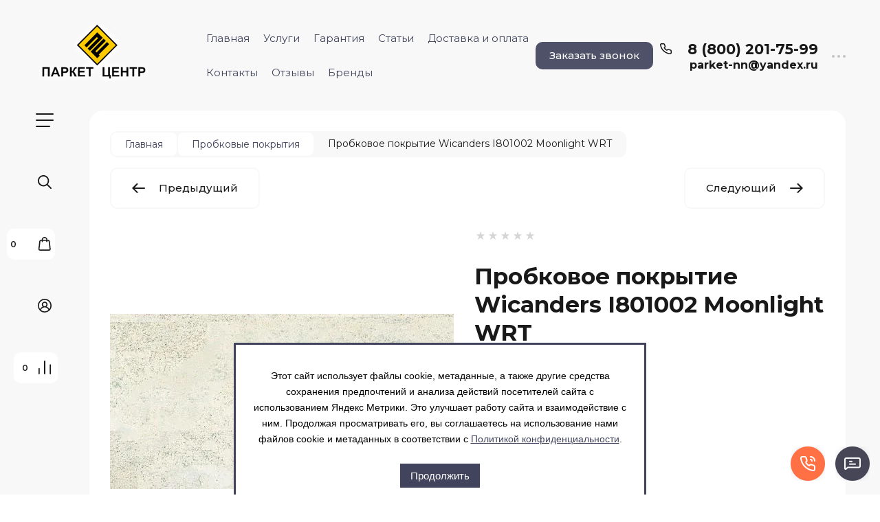

--- FILE ---
content_type: text/html; charset=utf-8
request_url: https://parket-centrnn.ru/internet-magazin/product/probkovoe-pokrytie-wicanders-i-803-002-silver-wrt
body_size: 82814
content:

	<!doctype html>
<html lang="ru">

<head>
<meta charset="utf-8">
<meta name="robots" content="all">



	<title>Пробковое покрытие Wicanders I801002 Moonlight WRT – купить в Нижнем Новгороде по цене 7800 руб./м2 в интернет-магазине parket-centrnn.ru</title>
	<meta name="description" content="Пробковое покрытие Wicanders I801002 Moonlight WRT в каталоге на сайте магазина Паркет-Центр. Осуществляем доставку по Нижнему Новгороду и всей области. По всем вопросам 8 (800) 201-75-99">
	<meta name="keywords" content="Пробковое покрытие Wicanders I801002 Moonlight WRT">


<meta name="SKYPE_TOOLBAR" content="SKYPE_TOOLBAR_PARSER_COMPATIBLE">
<meta name="viewport" content="width=device-width, initial-scale=1.0, maximum-scale=1.0, user-scalable=no">
<meta name="format-detection" content="telephone=no">
<meta http-equiv="x-rim-auto-match" content="none">

<!-- og start -->
<meta property="og:url" content="https://parket-centrnn.ru/internet-magazin/product/probkovoe-pokrytie-wicanders-i-803-002-silver-wrt">
<meta property="og:type" content="website">
<meta property="og:title" content="Пробковое покрытие Wicanders I801002 Moonlight WRT купить в интернет-магазине Паркет Центр">
<meta property="og:description" content="Пробковое покрытие Wicanders I801002 Moonlight WRT. Заказать с доставкой в интернет-магазине Паркет Центр">
			<meta property="og:image" content="https://parket-centrnn.ru/d/i-801-002-moonlight-wrt.jpg"/>
	<!-- og end -->


<!-- jquery -->
<script src="/g/libs/jquery/1.10.2/jquery.min.js"></script>
<!-- jquery -->

<!-- common js -->
	<link rel="stylesheet" href="/g/css/styles_articles_tpl.css">
<meta name="cmsmagazine" content="86368d8963b4f0f96b434aafa426cd49" />
<meta name="yandex-verification" content="9377632c304eb385" />
<meta name="yandex-verification" content="9377632c304eb385" />
<meta name="yandex-verification" content="0c1b22e71cc1e991" />

            <!-- 46b9544ffa2e5e73c3c971fe2ede35a5 -->
            <script src='/shared/s3/js/lang/ru.js'></script>
            <script src='/shared/s3/js/common.min.js'></script>
        <link rel='stylesheet' type='text/css' href='/shared/s3/css/calendar.css' /><link rel="stylesheet" href="/g/libs/lightgallery-proxy-to-hs/lightgallery.proxy.to.hs.min.css" media="all" async>
<script src="/g/libs/lightgallery-proxy-to-hs/lightgallery.proxy.to.hs.stub.min.js"></script>
<script src="/g/libs/lightgallery-proxy-to-hs/lightgallery.proxy.to.hs.js" async></script>
<link rel="icon" href="/favicon.svg" type="image/svg+xml">

<!--s3_require-->
<link rel="stylesheet" href="/g/basestyle/1.0.1/user/user.css" type="text/css"/>
<link rel="stylesheet" href="/g/basestyle/1.0.1/user/user.blue.css" type="text/css"/>
<script type="text/javascript" src="/g/basestyle/1.0.1/user/user.js" async></script>
<!--/s3_require-->

<!--s3_goal-->
<script src="/g/s3/goal/1.0.0/s3.goal.js"></script>
<script>new s3.Goal({map:{"172411":{"goal_id":"172411","object_id":"172611","event":"submit","system":"metrika","label":"order","code":"anketa"},"172611":{"goal_id":"172611","object_id":"1508611","event":"submit","system":"metrika","label":"order","code":"anketa"},"172811":{"goal_id":"172811","object_id":"6851011","event":"submit","system":"metrika","label":"order","code":"anketa"},"173011":{"goal_id":"173011","object_id":"29407201","event":"submit","system":"metrika","label":"order","code":"anketa"},"526107":{"goal_id":"526107","object_id":"19190901","event":"submit","system":"metrika","label":"kupit_v_1_klik","code":"anketa"},"545907":{"goal_id":"545907","object_id":"37821306","event":"submit","system":"metrika","label":"vyzvat_master","code":"anketa"},"546107":{"goal_id":"546107","object_id":"30904104","event":"submit","system":"metrika","label":"vyzvat_master","code":"anketa"},"546307":{"goal_id":"546307","object_id":"37852706","event":"submit","system":"metrika","label":"vyzvat_master","code":"anketa"},"546507":{"goal_id":"546507","object_id":"37870506","event":"submit","system":"metrika","label":"vyzvat_master","code":"anketa"},"546707":{"goal_id":"546707","object_id":"45022306","event":"submit","system":"metrika","label":"vyzvat_master","code":"anketa"},"546907":{"goal_id":"546907","object_id":"45032706","event":"submit","system":"metrika","label":"vyzvat_master","code":"anketa"},"547107":{"goal_id":"547107","object_id":"45039506","event":"submit","system":"metrika","label":"vyzvat_master","code":"anketa"},"547307":{"goal_id":"547307","object_id":"1649307","event":"submit","system":"metrika","label":"vyzvat_master","code":"anketa"},"547507":{"goal_id":"547507","object_id":"1668907","event":"submit","system":"metrika","label":"vyzvat_master","code":"anketa"},"547707":{"goal_id":"547707","object_id":"1670107","event":"submit","system":"metrika","label":"vyzvat_master","code":"anketa"}}, goals: [], ecommerce:[{"ecommerce":{"detail":{"products":[{"id":"12423011","name":"Пробковое покрытие Wicanders I801002 Moonlight WRT","price":7800,"brand":"Португалия","category":"Пробковые покрытия/Amorim Wise / Wicanders/Замковые пробковые/Identity Xtreme WRT/Замковые пробковые полы"}]}}}]});</script>
<!--/s3_goal-->
<!-- common js -->

<!-- shop init -->
			
		
		
		
			<link rel="stylesheet" type="text/css" href="/g/shop2v2/default/css/theme.less.css">		
			<script type="text/javascript" src="/g/shop2v2/default/js/shop2v2-plugins.js"></script>
		
			<script type="text/javascript" src="/g/shop2v2/default/js/shop2.2.min.js"></script>
		
	<script type="text/javascript">shop2.init({"productRefs": {"11764011":{"min":{"2.136":["12423011"]},"soedinenie":{"35888811":["12423011"]},"brend_64":{"35887411":["12423011"]},"kollekcia_858":{"35890011":["12423011"]}}},"apiHash": {"getPromoProducts":"00e2f055ad3a0f52bb0cc45d500571c9","getSearchMatches":"3147cb468607a00b12da823de9c44475","getFolderCustomFields":"aae557565f7126eb65ce94c14ad2d8f5","getProductListItem":"a0136a673ca9a2f9074bac9a255db058","cartAddItem":"5377e671d961da09e4f6ac298a855318","cartRemoveItem":"c1b7f6e6d25da28ba34b3f4cc19b4ef7","cartUpdate":"606494f84742782b548416a550c93c0c","cartRemoveCoupon":"f5365f7e86abfd19d0dd1dc328b66cab","cartAddCoupon":"439a77226d24b97d4c3dab98ead6c2ac","deliveryCalc":"5ff5e222ec80fdcca41bf99851a7eba9","printOrder":"702acc3e90457436a6a2613f1eb912de","cancelOrder":"53b8e56a5fb16c570c0d431c5e3f3210","cancelOrderNotify":"5c4afe0248437826ca4b23e3edcb0e78","repeatOrder":"0a1210086b087dded8a1533219551ff2","paymentMethods":"6159c9dd26aa16cd2e4928966c584907","compare":"ab5811d7a1cd2c25a1725d5278ff32a5"},"hash": null,"verId": 314718,"mode": "product","step": "","uri": "/internet-magazin","IMAGES_DIR": "/d/","my": {"gr_compare_data_tooltip":"\u0421\u0440\u0430\u0432\u043d\u0438\u0442\u044c","gr_compare_data_added_tooltip":"\u0423\u0434\u0430\u043b\u0438\u0442\u044c","gr_add_to_compare_text":"\u0421\u0440\u0430\u0432\u043d\u0438\u0442\u044c","gr_cart_show_options_text":"\u0411\u043e\u043b\u044c\u0448\u0435","gr_rating_block_title":true,"show_sections":true,"gr_coupon_remodal":false,"gr_card_vertical_slider":true,"buy_alias":"\u0412 \u043a\u043e\u0440\u0437\u0438\u043d\u0443","buy_mod":true,"buy_kind":true,"on_shop2_btn":true,"show_flags_filter":false,"lazy_load_subpages":true,"gr_lazy_load":true,"gr_pagelist_lazy_load":true,"gr_search_range_slider":false,"gr_filter_range_slider":false,"gr_filter_remodal":true,"gr_filter_remodal_btn":"\u0424\u0438\u043b\u044c\u0442\u0440","gr_show_filter_color_btn":true,"gr_show_slider_autoplay":true,"gr_enable_images_settings":true,"gr_vendor_in_thumbs":true,"gr_show_one_click_in_thumbs":true,"gr_product_list_titles":true,"gr_pagelist_only_icons":true,"gr_kinds_slider":true,"gr_show_collcetions_amount":true,"gr_cart_titles":true,"gr_cart_auth_remodal":true,"gr_filter_sorting_title":"\u0421\u043e\u0440\u0442\u0438\u0440\u043e\u0432\u043a\u0430:","gr_by_price_desc":"\u0441\u0430\u043c\u044b\u0435 \u0434\u043e\u0440\u043e\u0433\u0438\u0435","gr_by_price_asc":"\u0441\u0430\u043c\u044b\u0435 \u0434\u0435\u0448\u0435\u0432\u044b\u0435","gr_by_name_asc":"\u043d\u0430\u0437\u0432\u0430\u043d\u0438\u0435 \u043e\u0442 \u0410","gr_by_name_desc":"\u043d\u0430\u0437\u0432\u0430\u043d\u0438\u0435 \u043e\u0442 \u042f","gr_filter_default_sorting":"\u0421\u043e\u0440\u0442\u0438\u0440\u043e\u0432\u0430\u0442\u044c","gr_filter_default_sorting_item":"\u043f\u043e \u0443\u043c\u043e\u043b\u0447\u0430\u043d\u0438\u044e","gr_login_placeholered":true,"gr_search_form_btn":"\u041d\u0430\u0439\u0442\u0438","gr_product_one_click":"\u0411\u044b\u0441\u0442\u0440\u044b\u0439 \u0437\u0430\u043a\u0430\u0437","gr_product_options_btn":"\u0411\u043e\u043b\u044c\u0448\u0435","gr_filter_placeholders":true,"gr_filter_reset_text":"\u0421\u0431\u0440\u043e\u0441\u0438\u0442\u044c","gr_product_mode_h1":true,"gr_options_more_btn":"\u0411\u043e\u043b\u044c\u0448\u0435","gr_pluso_title":"\u041f\u043e\u0434\u0435\u043b\u0438\u0442\u044c\u0441\u044f","gr_cart_total_title":"\u0420\u0430\u0441\u0447\u0435\u0442","gr_product_page_version":"global:shop2.2.120-4-product.tpl","gr_product_list_thumbs":"global:shop2.2.120-4-product-list-thumbs.tpl","gr_collections_blocks":"global:shop2.2.120-4-product-item-collections-blocks.tpl","gr_cart_page_version":"global:shop2.2.120-4-cart.tpl","collection_mod_width":500,"collection_mod_height":500,"collection_image_width":500,"collection_image_height":500,"gr_hide_no_amount_rating":false,"gr_show_collections_compare":true,"gr_shop2_msg":true,"gr_main_blocks_version":"global:shop2.2.120-4-main-blocks.tpl","gr_collections_item":"global:shop2.2.120-4-product-item-collections.tpl","gr_selected_theme":5,"show_product_unit":true,"gr_filter_max_count":2},"shop2_cart_order_payments": 1,"cf_margin_price_enabled": 0,"maps_yandex_key":"","maps_google_key":""});shop2.facets.enabled = true;</script>
<!-- shop init -->

<!-- theme styles -->


	<style>
		.hidden_path {
			display: none !important;
		}
	</style>


	
		    <link rel="stylesheet" href="/g/templates/shop2/2.120.2/2.2.120-4/themes/theme8/colors.css">
	
	<link rel="stylesheet" href="/g/templates/shop2/2.120.2/2.2.120-4/css/theme.scss.css">


<link rel="stylesheet" href="/g/templates/shop2/2.120.2/2.2.120-4/css/global_styles.css">
<!-- theme styles -->



<link rel="stylesheet" href="/t/v1557/images/css/seo_addons.scss.css">

<script>
	$(function() {
		$(".shop-product-btn").attr("onclick", "yaCounter40423850.reachGoal('v_korzinu');");	
		$(".buy-one-click").attr("onclick", "yaCounter40423850.reachGoal('bystryi_zakaz');");
		
		if ( $(".lpc-prods-7__button-1").text()=="Рассчитать стоимость работ" ) {
			$(".lpc-prods-7__button-1").attr("onclick", "yaCounter40423850.reachGoal('stoimost_rabot');");
		}
		if ( $(".lpc-prods-7__button-1").text()=="Вызвать мастера бесплатно" ) {
			$(".lpc-prods-7__button-1").attr("onclick", "yaCounter40423850.reachGoal('master');");
		}
	});
</script>

<link rel="stylesheet" href="/t/v1557/images/site.items.scss.css">
<script src="/g/libs/timer/js/timer.js" charset="utf-8"></script>



<link rel="stylesheet" href="/t/v1557/images/css/site_addons.css">
<link rel="stylesheet" href="/t/v1557/images/site.addons.scss.css">

<script type="text/javascript" src="/t/v1557/images/jquery.nivo.slider.pack.js" defer></script>

<script type="text/javascript">

window.addEventListener('load', function() {
    $('input[name="amount"]').each(function(){
        var $this = $(this),
            min = parseFloat($this.attr('min')),
            price = parseFloat($this.attr('summ')),
            value = $this.getVal();
        $this.parents('form').find('.price-summ span').text(splitNums(' ', (price*value).toFixed(2).toString()));
    });
    $('#slider').nivoSlider({ pauseTime:5000, pauseOnHover:false });
});

function splitNums(delimiter, str){   
  str = str.replace(/(\d+)(\.\d+)?/g,function(c,b,a){return b.replace(/(\d)(?=(\d{3})+$)/g, '$1'+delimiter) + (a ? a : '')} );
  return str;
}

		shop2.queue.amount = function() {

			var $document = $(document);

			function validate(input) {
				var kind = input.data('kind'),
					max = input.data('max'),
                    min = input.data('min'),
					val = Number(input.val()),
					amount = 0,
					available;

				if (kind && max > 0) {
					$('input[data-kind=' + kind + ']').each(function() {
						amount += Number(this.value);
					});

					if (amount > max) {
						available = max - amount + val;
						input.val(available);
						shop2.msg(_s3Lang.JS_AVAILABLE_ONLY + ' ' + available, input);
					}
				}
			}

			$document.on('click', '.amount-minus', function() {
				var $this = $(this),
					text = $this.siblings('input:text'),
                    min = parseFloat(text.attr('min')),
                    price = parseFloat(text.attr('summ')),
					value = text.getVal();

				if (value) {
					value = value[0];
				}
				value -= min;
				value = value.toFixed(5) - 0;

				if (value <= min) {
					value = min;
				}

				text.val(value);
                $this.parents('form').find('.price-summ span').text(splitNums(' ', (price*value).toFixed(2).toString()));
				text.trigger('keyup');
			});

			$document.on('click', '.amount-plus', function() {

				var $this = $(this),
					text = $this.siblings('input:text'),
                    min = parseFloat(text.attr('min')),
                    price = parseFloat(text.attr('summ')),
					value = text.getVal();

				if (value) {
					value = value[0];
				}

				value += min;
				value = value.toFixed(5) - 0;

			 	text.val(value);
                $this.parents('form').find('.price-summ span').text(splitNums(' ', (price*value).toFixed(2).toString()));
				text.trigger('keyup');
			});

			$document.on('keyup', '.shop2-product-amount input:text', function() {
				var $this = $(this);
				validate($this);
			});

			$document.keyFilter('.shop2-product-amount input:text', {
				type: shop2.options.amountType
			});
		}
</script>  

</head><link rel="stylesheet" href="/t/v1557/images/css/site_addons.scss.css">
  
<body class="site">
	
		
	<svg width="0" height="0" class="hidden" style="display: none;">
  <symbol viewBox="0 0 15 15" xmlns="http://www.w3.org/2000/svg" id="action_icon">
    <path d="M14.813 7.952a.639.639 0 0 0 0-.904l-.532-.53a.614.614 0 0 1-.125-.718l.281-.686c.126-.343-.03-.717-.343-.842l-.688-.28A.64.64 0 0 1 13 3.399v-.748a.66.66 0 0 0-.656-.655h-.75A.64.64 0 0 1 11 1.59l-.281-.686c-.125-.343-.5-.499-.844-.343l-.688.281A.74.74 0 0 1 8.47.717l-.531-.53a.642.642 0 0 0-.907 0L6.5.717a.618.618 0 0 1-.719.125l-.687-.28c-.313-.125-.719.03-.844.342l-.281.686a.64.64 0 0 1-.594.406h-.719A.66.66 0 0 0 2 2.65v.748a.64.64 0 0 1-.406.593l-.688.28a.617.617 0 0 0-.344.842l.282.686c.094.25.031.53-.125.718l-.531.53a.639.639 0 0 0 0 .904l.53.53c.188.187.25.468.126.718l-.281.686c-.125.312.03.717.343.842l.688.28A.64.64 0 0 1 2 11.6v.748a.66.66 0 0 0 .656.655h.75c.25 0 .5.156.594.406l.281.686a.61.61 0 0 0 .844.343l.688-.281a.74.74 0 0 1 .718.125l.532.53c.25.25.656.25.906 0l.531-.53a.618.618 0 0 1 .719-.125l.687.28c.313.125.719-.03.844-.342l.281-.686a.64.64 0 0 1 .594-.406h.75a.66.66 0 0 0 .656-.655V11.6a.64.64 0 0 1 .406-.593l.688-.28c.344-.125.5-.53.344-.842l-.281-.686a.735.735 0 0 1 .124-.718l.5-.53zM5.624 4.678a.92.92 0 0 1 .938.935.92.92 0 0 1-.938.936.92.92 0 0 1-.938-.936.92.92 0 0 1 .938-.935zm3.75 5.613a.92.92 0 0 1-.938-.935.92.92 0 0 1 .938-.936.92.92 0 0 1 .938.936.92.92 0 0 1-.938.935zm.75-4.553L5.75 10.104a.618.618 0 0 1-.438.187.618.618 0 0 1-.437-.187.602.602 0 0 1 0-.873L9.25 4.865c.25-.25.625-.25.875 0s.25.624 0 .873z"></path>
  </symbol>
  <symbol viewBox="0 0 22 24" xmlns="http://www.w3.org/2000/svg" id="buy_btn_icon">
    <path fill-rule="evenodd" clip-rule="evenodd" d="M10.751 2a3 3 0 0 0-3 3h6a3 3 0 0 0-3-3zm3 5v1a1 1 0 1 0 2 0V7h1.222a1 1 0 0 1 .993.883l1.53 13A1 1 0 0 1 18.501 22H3a1 1 0 0 1-.993-1.117l1.53-13A1 1 0 0 1 4.53 7h1.22v1a1 1 0 1 0 2 0V7h6zm-8-2H4.53a3 3 0 0 0-2.98 2.65l-1.53 13A3 3 0 0 0 3 24h15.502a3 3 0 0 0 2.98-3.35l-1.53-13A3 3 0 0 0 16.972 5h-1.22a5 5 0 0 0-10 0z"></path>
  </symbol>
  <symbol viewBox="0 0 20 20" xmlns="http://www.w3.org/2000/svg" id="close_btn_icon">
    <path fill-rule="evenodd" clip-rule="evenodd" d="M.293.293a1 1 0 0 1 1.414 0L10 8.586 18.293.293a1 1 0 1 1 1.414 1.414L11.414 10l8.293 8.293a1 1 0 0 1-1.414 1.414L10 11.414l-8.293 8.293a1 1 0 0 1-1.414-1.414L8.586 10 .293 1.707a1 1 0 0 1 0-1.414z"></path>
  </symbol>
  <symbol viewBox="0 0 20 24" xmlns="http://www.w3.org/2000/svg" id="filter_btn">
    <path fill-rule="evenodd" clip-rule="evenodd" d="M2.072 3.5c.042.036.1.082.184.137.333.219.881.454 1.648.667C5.423 4.726 7.579 5 10 5c2.421 0 4.577-.274 6.096-.696.767-.213 1.315-.448 1.648-.667.083-.055.142-.1.184-.137a1.633 1.633 0 0 0-.184-.137c-.333-.219-.881-.454-1.648-.667C14.577 2.274 12.421 2 10 2c-2.421 0-4.577.274-6.096.696-.767.213-1.315.448-1.648.667a1.64 1.64 0 0 0-.184.137zM18 5.756c-.414.18-.876.339-1.368.475C14.893 6.714 12.549 7 10 7c-2.55 0-4.893-.286-6.632-.769A10.391 10.391 0 0 1 2 5.756v1.001a2 2 0 0 0 .586 1.415L9 14.586V21a1 1 0 1 0 2 0v-6.414l6.414-6.414A2 2 0 0 0 18 6.757v-1zM20 3.5v3.257a4 4 0 0 1-1.172 2.829L13 15.414V21a3 3 0 1 1-6 0v-5.586L1.172 9.586A4 4 0 0 1 0 6.757V3.5c0-.866.621-1.456 1.158-1.809.578-.38 1.348-.683 2.21-.922C5.107.286 7.451 0 10 0c2.55 0 4.893.286 6.632.769.862.24 1.632.543 2.21.922C19.379 2.044 20 2.634 20 3.5z"></path>
  </symbol>
  <symbol viewBox="0 0 13 13" xmlns="http://www.w3.org/2000/svg" id="gift_icon">
    <path d="M5.571 7.744v4.329a.911.911 0 0 1-.928.927H2.476A1.53 1.53 0 0 1 .93 11.454v-3.71c0-.525.402-.927.928-.927h2.786c.526 0 .928.402.928.927zm1.858 0v4.329c0 .525.402.927.928.927h2.167a1.53 1.53 0 0 0 1.547-1.546v-3.71a.911.911 0 0 0-.928-.927H8.357a.911.911 0 0 0-.928.927zm4.642-5.564H8.048l.835-.835c.31-.31.31-.804 0-1.082-.31-.31-.804-.31-1.083 0L6.5 1.53 5.2.232c-.31-.31-.805-.31-1.083 0-.31.309-.31.804 0 1.082l.835.866H.93a.911.911 0 0 0-.93.927v1.546c0 .525.402.927.929.927H12.07a.911.911 0 0 0 .93-.927V3.107a.911.911 0 0 0-.929-.927z"></path>
  </symbol>
  <symbol viewBox="0 0 14 20" xmlns="http://www.w3.org/2000/svg" id="lazy_btn_icon">
    <path fill-rule="evenodd" clip-rule="evenodd" d="M7 0c.525 0 .95.407.95.91v15.986l4.427-4.233a.981.981 0 0 1 1.345 0 .881.881 0 0 1 0 1.285l-6.05 5.786a.981.981 0 0 1-1.344 0l-6.05-5.786a.881.881 0 0 1 0-1.285.981.981 0 0 1 1.345 0l4.426 4.233V.91C6.05.407 6.475 0 7 0z"></path>
  </symbol>
  <symbol viewBox="0 0 12 2" xmlns="http://www.w3.org/2000/svg" id="minus_icon_btn">
    <path fill-rule="evenodd" clip-rule="evenodd" d="M0 1a1 1 0 0 1 1-1h10a1 1 0 1 1 0 2H1a1 1 0 0 1-1-1z"></path>
  </symbol>
  <symbol viewBox="0 0 22 24" xmlns="http://www.w3.org/2000/svg" id="notavailable_btn_icon">
    <path fill-rule="evenodd" clip-rule="evenodd" d="M10.751 2a3 3 0 0 0-3 3h6a3 3 0 0 0-3-3zm3 5v1a1 1 0 1 0 2 0V7h1.222a1 1 0 0 1 .993.883l1.53 13A1 1 0 0 1 18.501 22H3a1 1 0 0 1-.993-1.117l1.53-13A1 1 0 0 1 4.53 7h1.22v1a1 1 0 1 0 2 0V7h6zm-8-2H4.53a3 3 0 0 0-2.98 2.65l-1.53 13A3 3 0 0 0 3 24h15.502a3 3 0 0 0 2.98-3.35l-1.53-13A3 3 0 0 0 16.972 5h-1.22a5 5 0 0 0-10 0z"></path>
  </symbol>
  <symbol viewBox="0 0 24 24" xmlns="http://www.w3.org/2000/svg" id="onrequest_btn_icon">
    <path fill-rule="evenodd" clip-rule="evenodd" d="M12 2C6.477 2 2 6.477 2 12s4.477 10 10 10 10-4.477 10-10S17.523 2 12 2zM0 12C0 5.373 5.373 0 12 0s12 5.373 12 12-5.373 12-12 12S0 18.627 0 12zm12-6a1 1 0 0 1 1 1v4.52l4.625 3.7a1 1 0 1 1-1.25 1.56L11 12.48V7a1 1 0 0 1 1-1z"></path>
  </symbol>
  <symbol viewBox="0 0 19 14" xmlns="http://www.w3.org/2000/svg" id="pagelist_next">
    <path fill-rule="evenodd" clip-rule="evenodd" d="M10.879.293a1 1 0 0 0 0 1.414L15.172 6H1a1 1 0 0 0 0 2h14.172l-4.293 4.293a1 1 0 0 0 1.414 1.414L19 7 12.293.293a1 1 0 0 0-1.414 0z"></path>
  </symbol>
  <symbol viewBox="0 0 19 14" xmlns="http://www.w3.org/2000/svg" id="pagelist_prev">
    <path fill-rule="evenodd" clip-rule="evenodd" d="M8.121.293a1 1 0 0 1 0 1.414L3.828 6H18a1 1 0 1 1 0 2H3.828l4.293 4.293a1 1 0 1 1-1.414 1.414L0 7 6.707.293a1 1 0 0 1 1.414 0z"></path>
  </symbol>
  <symbol viewBox="0 0 12 12" xmlns="http://www.w3.org/2000/svg" id="plus_icon_btn">
    <path fill-rule="evenodd" clip-rule="evenodd" d="M7 1a1 1 0 0 0-2 0v4H1a1 1 0 0 0 0 2h4v4a1 1 0 1 0 2 0V7h4a1 1 0 1 0 0-2H7V1z"></path>
  </symbol>
  <symbol viewBox="0 0 17 15" xmlns="http://www.w3.org/2000/svg" id="product_list_price">
    <path fill-rule="evenodd" clip-rule="evenodd" d="M0 1.5A1.5 1.5 0 0 1 1.5 0h14a1.5 1.5 0 0 1 0 3h-14A1.5 1.5 0 0 1 0 1.5zm0 6A1.5 1.5 0 0 1 1.5 6h14a1.5 1.5 0 0 1 0 3h-14A1.5 1.5 0 0 1 0 7.5zm0 6A1.5 1.5 0 0 1 1.5 12h14a1.5 1.5 0 0 1 0 3h-14A1.5 1.5 0 0 1 0 13.5z"></path>
  </symbol>
  <symbol viewBox="0 0 17 15" xmlns="http://www.w3.org/2000/svg" id="product_list_simple">
    <path fill-rule="evenodd" clip-rule="evenodd" d="M0 1.5A1.5 1.5 0 0 1 1.5 0h4a1.5 1.5 0 1 1 0 3h-4A1.5 1.5 0 0 1 0 1.5zm10 0A1.5 1.5 0 0 1 11.5 0h4a1.5 1.5 0 0 1 0 3h-4A1.5 1.5 0 0 1 10 1.5zm-10 6A1.5 1.5 0 0 1 1.5 6h4a1.5 1.5 0 1 1 0 3h-4A1.5 1.5 0 0 1 0 7.5zm10 0A1.5 1.5 0 0 1 11.5 6h4a1.5 1.5 0 0 1 0 3h-4A1.5 1.5 0 0 1 10 7.5zm-10 6A1.5 1.5 0 0 1 1.5 12h4a1.5 1.5 0 0 1 0 3h-4A1.5 1.5 0 0 1 0 13.5zm10 0a1.5 1.5 0 0 1 1.5-1.5h4a1.5 1.5 0 0 1 0 3h-4a1.5 1.5 0 0 1-1.5-1.5z"></path>
  </symbol>
  <symbol viewBox="0 0 15 15" xmlns="http://www.w3.org/2000/svg" id="product_list_thumbs">
    <path fill-rule="evenodd" clip-rule="evenodd" d="M1.5 0A1.5 1.5 0 0 1 3 1.5v3a1.5 1.5 0 1 1-3 0v-3A1.5 1.5 0 0 1 1.5 0zm6 0A1.5 1.5 0 0 1 9 1.5v3a1.5 1.5 0 1 1-3 0v-3A1.5 1.5 0 0 1 7.5 0zm6 0A1.5 1.5 0 0 1 15 1.5v3a1.5 1.5 0 0 1-3 0v-3A1.5 1.5 0 0 1 13.5 0zm-12 9A1.5 1.5 0 0 1 3 10.5v3a1.5 1.5 0 0 1-3 0v-3A1.5 1.5 0 0 1 1.5 9zm6 0A1.5 1.5 0 0 1 9 10.5v3a1.5 1.5 0 0 1-3 0v-3A1.5 1.5 0 0 1 7.5 9zm6 0a1.5 1.5 0 0 1 1.5 1.5v3a1.5 1.5 0 0 1-3 0v-3A1.5 1.5 0 0 1 13.5 9z"></path>
  </symbol>
  <symbol viewBox="0 0 12 10" xmlns="http://www.w3.org/2000/svg" id="sort_param_asc">
    <path d="M11 10H1a1 1 0 0 1 0-2h10a1 1 0 0 1 0 2zM6 6H1a1 1 0 0 1 0-2h5a1 1 0 0 1 0 2zm0-4H1a1 1 0 0 1 0-2h5a1 1 0 0 1 0 2z"></path>
  </symbol>
  <symbol viewBox="0 0 12 10" xmlns="http://www.w3.org/2000/svg" id="sort_param_desc">
    <path d="M11 2H1a1 1 0 0 1 0-2h10a1 1 0 0 1 0 2zM1 4h5a1 1 0 0 1 0 2H1a1 1 0 0 1 0-2zm0 4h5a1 1 0 0 1 0 2H1a1 1 0 0 1 0-2z"></path>
  </symbol>
  <symbol viewBox="0 0 9 18" xmlns="http://www.w3.org/2000/svg" id="z_address_icon">
    <path fill-rule="evenodd" clip-rule="evenodd" d="M4.5 1.5a3 3 0 1 0 0 6 3 3 0 0 0 0-6zM0 4.5a4.5 4.5 0 1 1 5.25 4.438v8.312a.75.75 0 0 1-1.5 0V8.938A4.501 4.501 0 0 1 0 4.5z"></path>
  </symbol>
  <symbol viewBox="0 0 26 20" xmlns="http://www.w3.org/2000/svg" id="z_burger_btn">
    <path fill-rule="evenodd" clip-rule="evenodd" d="M0 1a1 1 0 0 1 1-1h24a1 1 0 1 1 0 2H1a1 1 0 0 1-1-1zm0 9a1 1 0 0 1 1-1h24a1 1 0 1 1 0 2H1a1 1 0 0 1-1-1zm0 9a1 1 0 0 1 1-1h19a1 1 0 1 1 0 2H1a1 1 0 0 1-1-1z"></path>
  </symbol>
  <symbol viewBox="0 0 20 24" xmlns="http://www.w3.org/2000/svg" id="z_cart_delete">
    <path fill-rule="evenodd" clip-rule="evenodd" d="M9 2a1 1 0 0 0-1 1v1h4V3a1 1 0 0 0-1-1H9zm5 2V3a3 3 0 0 0-3-3H9a3 3 0 0 0-3 3v1H1a1 1 0 0 0 0 2h.105l1.703 15.331A3 3 0 0 0 5.79 24h8.42a3 3 0 0 0 2.982-2.669L18.895 6H19a1 1 0 1 0 0-2h-5zm2.883 2H3.117l1.68 15.11a1 1 0 0 0 .993.89h8.42a1 1 0 0 0 .994-.89L16.883 6zM8 9a1 1 0 0 1 1 1v8a1 1 0 1 1-2 0v-8a1 1 0 0 1 1-1zm4 0a1 1 0 0 1 1 1v8a1 1 0 1 1-2 0v-8a1 1 0 0 1 1-1z"></path>
  </symbol>
  <symbol viewBox="0 0 22 24" xmlns="http://www.w3.org/2000/svg" id="z_cart_icon">
    <path fill-rule="evenodd" clip-rule="evenodd" d="M11 2a3 3 0 0 0-3 3h6a3 3 0 0 0-3-3zm3 5v1a1 1 0 1 0 2 0V7h1.221a1 1 0 0 1 .994.883l1.53 13A1 1 0 0 1 18.75 22H3.249a1 1 0 0 1-.993-1.117l1.53-13A1 1 0 0 1 4.778 7H6v1a1 1 0 1 0 2 0V7h6zM6 5H4.779a3 3 0 0 0-2.98 2.65l-1.53 13A3 3 0 0 0 3.25 24h15.502a3 3 0 0 0 2.98-3.35l-1.53-13A3 3 0 0 0 17.221 5H16A5 5 0 1 0 6 5z"></path>
  </symbol>
  <symbol viewBox="0 0 20 20" xmlns="http://www.w3.org/2000/svg" id="z_close_btn">
    <path fill-rule="evenodd" clip-rule="evenodd" d="M.293.293a1 1 0 0 1 1.414 0L10 8.586 18.293.293a1 1 0 1 1 1.414 1.414L11.414 10l8.293 8.293a1 1 0 0 1-1.414 1.414L10 11.414l-8.293 8.293a1 1 0 0 1-1.414-1.414L8.586 10 .293 1.707a1 1 0 0 1 0-1.414z"></path>
  </symbol>
  <symbol viewBox="0 0 20 22" xmlns="http://www.w3.org/2000/svg" id="z_compare_icon">
    <path fill-rule="evenodd" clip-rule="evenodd" d="M10 0a1 1 0 0 1 1 1v20a1 1 0 1 1-2 0V1a1 1 0 0 1 1-1zm9 6a1 1 0 0 1 1 1v14a1 1 0 1 1-2 0V7a1 1 0 0 1 1-1zM1 12a1 1 0 0 1 1 1v8a1 1 0 1 1-2 0v-8a1 1 0 0 1 1-1z"></path>
  </symbol>
  <symbol viewBox="0 0 12 12" xmlns="http://www.w3.org/2000/svg" id="z_coupon_plus">
    <path fill-rule="evenodd" clip-rule="evenodd" d="M6 0a1 1 0 0 1 1 1v4h4a1 1 0 1 1 0 2H7v4a1 1 0 1 1-2 0V7H1a1 1 0 0 1 0-2h4V1a1 1 0 0 1 1-1z"></path>
  </symbol>
  <symbol viewBox="0 0 24 24" xmlns="http://www.w3.org/2000/svg" id="z_dog_icon">
    <path fill-rule="evenodd" clip-rule="evenodd" d="M12 2C6.477 2 2 6.477 2 12s4.477 10 10 10a1 1 0 1 1 0 2C5.373 24 0 18.627 0 12S5.373 0 12 0s12 5.373 12 12v2a4 4 0 0 1-7.49 1.957A6 6 0 1 1 16 7.528V7a1 1 0 1 1 2 0v7a2 2 0 1 0 4 0v-2c0-5.523-4.477-10-10-10zm4 10a4 4 0 1 0-8 0 4 4 0 0 0 8 0z"></path>
  </symbol>
  <symbol viewBox="0 0 24 20" xmlns="http://www.w3.org/2000/svg" id="z_good_icon">
    <path fill-rule="evenodd" clip-rule="evenodd" d="M14.457 2.041a1.06 1.06 0 0 0-1.263.595l-1.776 4.06a6.41 6.41 0 0 1-1.359 1.936 5.772 5.772 0 0 1-1.102.857c.028.167.043.337.043.511v6.72c1.966.5 3.465.777 4.875.854 1.58.087 3.093-.078 5.064-.521a1.932 1.932 0 0 0 1.452-1.52l1.15-5.752a1 1 0 0 0-.98-1.196h-3.88a2 2 0 0 1-1.973-2.329l.503-3.021a1.06 1.06 0 0 0-.754-1.194zM8.5 18.657c2.026.515 3.67.827 5.264.915 1.817.099 3.52-.097 5.613-.568 1.53-.345 2.673-1.575 2.974-3.08l1.15-5.75a3 3 0 0 0-2.942-3.59h-3.88l.504-3.02-.986-.165.986.164a3.06 3.06 0 0 0-5.822-1.73l-1.776 4.06a4.42 4.42 0 0 1-1.608 1.851A2.99 2.99 0 0 0 6 7H3a3 3 0 0 0-3 3v7a3 3 0 0 0 3 3h3a2.996 2.996 0 0 0 2.5-1.343zM3 9a1 1 0 0 0-1 1v7a1 1 0 0 0 1 1h3a1 1 0 0 0 1-1v-7a.999.999 0 0 0-1-1H3z"></path>
  </symbol>
  <symbol viewBox="0 0 24 24" xmlns="http://www.w3.org/2000/svg" id="z_login_icon">
    <path fill-rule="evenodd" clip-rule="evenodd" d="M12 2C6.477 2 2 6.477 2 12c0 2.217.72 4.265 1.942 5.924a9.055 9.055 0 0 1 4.644-4.26A4.976 4.976 0 0 1 6.982 10c0-2.766 2.25-5 5.018-5 2.767 0 5.018 2.234 5.018 5a4.977 4.977 0 0 1-1.604 3.665 9.055 9.055 0 0 1 4.644 4.259A9.952 9.952 0 0 0 22 12c0-5.523-4.477-10-10-10zm6.584 17.526A7.038 7.038 0 0 0 12 15a7.038 7.038 0 0 0-6.584 4.526A9.958 9.958 0 0 0 12 22a9.958 9.958 0 0 0 6.584-2.474zM0 12C0 5.373 5.373 0 12 0s12 5.373 12 12c0 3.338-1.364 6.359-3.562 8.533A11.965 11.965 0 0 1 12 24c-3.29 0-6.271-1.325-8.438-3.467A11.966 11.966 0 0 1 0 12zm12-5a3.009 3.009 0 0 0-3.018 3c0 1.653 1.347 3 3.018 3a3.01 3.01 0 0 0 3.018-3c0-1.653-1.347-3-3.018-3z"></path>
  </symbol>
  <symbol viewBox="0 0 6 5" xmlns="http://www.w3.org/2000/svg" id="z_mark_icon">
    <path fill-rule="evenodd" clip-rule="evenodd" d="M5.854.146a.5.5 0 0 1 0 .708L2 4.707.146 2.854a.5.5 0 1 1 .708-.708L2 3.293 5.146.146a.5.5 0 0 1 .708 0z"></path>
  </symbol>
  <symbol viewBox="0 0 12 9" xmlns="http://www.w3.org/2000/svg" id="z_min_left_arrow">
    <path fill-rule="evenodd" clip-rule="evenodd" d="M7.146.646a.5.5 0 0 1 .708 0L11.707 4.5 7.854 8.354a.5.5 0 1 1-.708-.708L9.793 5H.5a.5.5 0 0 1 0-1h9.293L7.146 1.354a.5.5 0 0 1 0-.708z"></path>
  </symbol>
  <symbol viewBox="0 0 7 11" xmlns="http://www.w3.org/2000/svg" id="z_more_btn">
    <path fill-rule="evenodd" clip-rule="evenodd" d="M3.5.5A.5.5 0 0 1 4 1v7.793l2.146-2.147a.5.5 0 1 1 .708.708L3.5 10.707.146 7.354a.5.5 0 1 1 .708-.708L3 8.793V1a.5.5 0 0 1 .5-.5z"></path>
  </symbol>
  <symbol viewBox="0 0 20 4" fill="none" xmlns="http://www.w3.org/2000/svg" id="z_more_contact_btn">
    <path d="M4 2a2 2 0 1 1-4 0 2 2 0 0 1 4 0zm8 0a2 2 0 1 1-4 0 2 2 0 0 1 4 0zm8 0a2 2 0 1 1-4 0 2 2 0 0 1 4 0z" fill="#C4C4C4"></path>
  </symbol>
  <symbol viewBox="0 0 17 16" xmlns="http://www.w3.org/2000/svg" id="z_phone_icon">
    <path fill-rule="evenodd" clip-rule="evenodd" d="M2.258 1.46c-.451 0-.737.332-.703.657.69 6.555 6.231 11.77 13.196 12.42a.647.647 0 0 0 .697-.663v-2.598a.735.735 0 0 0-.53-.693l-2.685-.842a.81.81 0 0 0-.794.176l-.43.405a1.609 1.609 0 0 1-1.953.177C7.59 9.554 6.734 8.755 5.823 7.464c-.412-.584-.304-1.342.2-1.817l.44-.413a.7.7 0 0 0 .187-.748L5.755 1.96a.773.773 0 0 0-.736-.5H2.26zm-2.247.8C-.124.98.996 0 2.258 0H5.02c1.002 0 1.892.603 2.209 1.498l.894 2.526a2.1 2.1 0 0 1-.562 2.242l-.432.407c.783 1.107 1.488 1.771 2.79 2.611l.424-.4a2.432 2.432 0 0 1 2.382-.529l2.684.843c.95.298 1.592 1.135 1.592 2.078v2.598c0 1.189-1.041 2.243-2.402 2.116C6.898 15.27.775 9.508.011 2.26z"></path>
  </symbol>
  <symbol viewBox="0 0 22 22" xmlns="http://www.w3.org/2000/svg" id="z_pluso">
    <path fill-rule="evenodd" clip-rule="evenodd" d="M18 2a2 2 0 1 0 0 4 2 2 0 0 0 0-4zm-4 2a4 4 0 1 1 .983 2.626l-7.071 3.536a4.012 4.012 0 0 1 0 1.676l7.071 3.536a4 4 0 1 1-.895 1.788l-7.071-3.536a4 4 0 1 1 0-5.253l7.071-3.535A4.015 4.015 0 0 1 14 4zM4 9a2 2 0 1 0 0 4 2 2 0 0 0 0-4zm14 7a2 2 0 1 0-.001 4A2 2 0 0 0 18 16z"></path>
  </symbol>
  <symbol viewBox="0 0 22 22" xmlns="http://www.w3.org/2000/svg" id="z_quick_btn">
    <path fill-rule="evenodd" clip-rule="evenodd" d="M14 2a1 1 0 1 1 0-2h7a1 1 0 0 1 1 1v7a1 1 0 1 1-2 0V3.414l-5.293 5.293a1 1 0 1 1-1.414-1.414L18.586 2H14zM1 13a1 1 0 0 1 1 1v4.586l5.293-5.293a1 1 0 0 1 1.414 1.414L3.414 20H8a1 1 0 1 1 0 2H1a1 1 0 0 1-1-1v-7a1 1 0 0 1 1-1z"></path>
  </symbol>
  <symbol viewBox="0 0 23 20" xmlns="http://www.w3.org/2000/svg" id="z_recalcult">
    <path fill-rule="evenodd" clip-rule="evenodd" d="M13 2a8 8 0 0 0-8 8v.586l1.293-1.293a1 1 0 0 1 1.414 1.414L4 14.414.293 10.707a1 1 0 1 1 1.414-1.414L3 10.586V10C3 4.477 7.477 0 13 0s10 4.477 10 10-4.477 10-10 10a1 1 0 1 1 0-2 8 8 0 1 0 0-16z"></path>
  </symbol>
  <symbol viewBox="0 0 32 20" xmlns="http://www.w3.org/2000/svg" id="z_reviews_icon">
    <path d="M14 17v-7a3 3 0 0 0-3-3H7.723a1 1 0 0 1-.868-1.496l1.863-3.26A1.5 1.5 0 0 0 7.415 0H5.161a2 2 0 0 0-1.737 1.008L1.318 4.694A10 10 0 0 0 0 9.656V17a3 3 0 0 0 3 3h8a3 3 0 0 0 3-3zm18 0v-7a3 3 0 0 0-3-3h-3.277a1 1 0 0 1-.868-1.496l1.863-3.26A1.5 1.5 0 0 0 25.415 0h-2.254a2 2 0 0 0-1.737 1.008l-2.106 3.686A10 10 0 0 0 18 9.656V17a3 3 0 0 0 3 3h8a3 3 0 0 0 3-3z"></path>
  </symbol>
  <symbol viewBox="0 0 22 22" xmlns="http://www.w3.org/2000/svg" id="z_search_icon">
    <path fill-rule="evenodd" clip-rule="evenodd" d="M9 2a7 7 0 1 0 0 14A7 7 0 0 0 9 2zM0 9a9 9 0 1 1 16.032 5.618l5.675 5.675a1 1 0 0 1-1.414 1.414l-5.675-5.675A9 9 0 0 1 0 9z"></path>
  </symbol>
  <symbol viewBox="0 0 22 22" xmlns="http://www.w3.org/2000/svg" id="z_search_param">
    <path fill-rule="evenodd" clip-rule="evenodd" d="M8 2a3 3 0 1 0 0 6 3 3 0 0 0 0-6zM3.1 4a5.002 5.002 0 0 1 9.8 0H21a1 1 0 1 1 0 2h-8.1a5.002 5.002 0 0 1-9.8 0H1a1 1 0 0 1 0-2h2.1zM17 14a3 3 0 1 0 0 6 3 3 0 0 0 0-6zm-4.9 2a5.002 5.002 0 0 1 9.9 1 5 5 0 0 1-9.9 1H1a1 1 0 1 1 0-2h11.1z"></path>
  </symbol>
  <symbol viewBox="0 0 19 14" xmlns="http://www.w3.org/2000/svg" id="z_slider_arrow_left">
    <path fill-rule="evenodd" clip-rule="evenodd" d="M8.121.293a1 1 0 0 1 0 1.414L3.828 6H18a1 1 0 1 1 0 2H3.828l4.293 4.293a1 1 0 1 1-1.414 1.414L0 7 6.707.293a1 1 0 0 1 1.414 0z"></path>
  </symbol>
  <symbol viewBox="0 0 19 14" xmlns="http://www.w3.org/2000/svg" id="z_slider_arrow_right">
    <path fill-rule="evenodd" clip-rule="evenodd" d="M10.879.293a1 1 0 0 0 0 1.414L15.172 6H1a1 1 0 0 0 0 2h14.172l-4.293 4.293a1 1 0 0 0 1.414 1.414L19 7 12.293.293a1 1 0 0 0-1.414 0z"></path>
  </symbol>
  <symbol viewBox="0 0 22 23" xmlns="http://www.w3.org/2000/svg" id="z_speaker_icon">
    <path fill-rule="evenodd" clip-rule="evenodd" d="M17 3.226c0-.3-.362-.45-.574-.237C13.93 5.483 11.463 7 7.74 7H3a1 1 0 0 0-1 1v4a1 1 0 0 0 1 1h4.741a13 13 0 0 1 .28.003c3.571.074 5.978 1.582 8.405 4.009a.336.336 0 0 0 .574-.238V3.226zM19 7V3.226c0-2.081-2.517-3.124-3.989-1.652C12.745 3.842 10.755 5 7.742 5H3a3 3 0 0 0-3 3v4a3 3 0 0 0 3 3h.22l1.442 5.773a2.94 2.94 0 1 0 5.705-1.427L9.31 15.117c2.182.346 3.848 1.455 5.701 3.309 1.472 1.472 3.989.43 3.989-1.652V13a3 3 0 1 0 0-6zm0 2v2a1 1 0 1 0 0-2zM7.219 15H5.28l1.322 5.288a.94.94 0 1 0 1.824-.456L7.219 15z"></path>
  </symbol>
  <symbol viewBox="0 0 24 23" xmlns="http://www.w3.org/2000/svg" id="z_submit_icon">
    <path fill-rule="evenodd" clip-rule="evenodd" d="M21.157 3.398c.35-.827-.484-1.66-1.31-1.31L3.47 9.016c-.861.365-.796 1.606.098 1.878l5.203 1.583c.144.044.285.1.419.163l5.103-5.102a1 1 0 1 1 1.414 1.414l-5.103 5.102c.065.135.12.275.163.42l1.584 5.203c.272.894 1.513.959 1.877.098l6.929-16.377zM19.067.246c2.482-1.05 4.982 1.45 3.932 3.932L16.07 20.554c-1.093 2.583-4.816 2.388-5.633-.295l-1.583-5.203a.999.999 0 0 0-.666-.665l-5.202-1.584C.303 11.991.108 8.267 2.69 7.174L19.067.246l.388.918-.388-.918z"></path>
  </symbol>
  <symbol viewBox="0 0 16 24" xmlns="http://www.w3.org/2000/svg" id="z_up_arrow">
    <path fill-rule="evenodd" clip-rule="evenodd" d="M8 .586l7.707 7.707a1 1 0 0 1-1.414 1.414L9 4.414V23a1 1 0 1 1-2 0V4.414L1.707 9.707A1 1 0 1 1 .293 8.293L8 .586z"></path>
  </symbol>
  <symbol viewBox="0 0 28 28" xmlns="http://www.w3.org/2000/svg" id="z_zoom_btn">
    <path fill-rule="evenodd" clip-rule="evenodd" d="M0 0h8a1 1 0 0 1 0 2H3.414l8.293 8.293a1 1 0 0 1-1.414 1.414L2 3.414V8a1 1 0 0 1-2 0V0zm19 1a1 1 0 0 1 1-1h8v8a1 1 0 1 1-2 0V3.414l-8.293 8.293a1 1 0 0 1-1.414-1.414L24.586 2H20a1 1 0 0 1-1-1zm-7.293 15.293a1 1 0 0 1 0 1.414L3.414 26H8a1 1 0 1 1 0 2H0v-8a1 1 0 1 1 2 0v4.586l8.293-8.293a1 1 0 0 1 1.414 0zm4.586 0a1 1 0 0 1 1.414 0L26 24.586V20a1 1 0 1 1 2 0v8h-8a1 1 0 1 1 0-2h4.586l-8.293-8.293a1 1 0 0 1 0-1.414z"></path>
  </symbol>
  <symbol viewBox="0 0 22 22" xmlns="http://www.w3.org/2000/svg" id="z_zoom_min_btn">
    <path fill-rule="evenodd" clip-rule="evenodd" d="M14 2a1 1 0 1 1 0-2h7a1 1 0 0 1 1 1v7a1 1 0 1 1-2 0V3.414l-5.293 5.293a1 1 0 1 1-1.414-1.414L18.586 2H14zM1 13a1 1 0 0 1 1 1v4.586l5.293-5.293a1 1 0 0 1 1.414 1.414L3.414 20H8a1 1 0 1 1 0 2H1a1 1 0 0 1-1-1v-7a1 1 0 0 1 1-1z"></path>
  </symbol>
</svg>	
	<div class="gr-tooltip"></div>
	<div class="site__wrapper">
		
			    	<a href="/internet-magazin/compare" target="_blank" class="mobile-fixed__compare_btn compare_block_1 compare-block">
	    		
	    		<span class="compare-block__amount">0</span>
	    		
	    		<span class="mobile-fixed__comp_icon">
		    		<svg class="gr-svg-icon">
					  <use xlink:href="#z_compare_icon"></use>
					</svg>
				</span>
				
				<span class="mobile-fixed__compare_text">К сравнению
				
					<span class="mobile-fixed__comp_arrow">
			    		<svg class="gr-svg-icon">
						  <use xlink:href="#z_min_left_arrow"></use>
						</svg>
					</span>
				</span>
			</a>
		

		<div class="fixed-panel-left">
			<div class="fixed-btns">
				<div class="fixed-btns__burg_btn">
					<svg class="gr-svg-icon on_btn">
					  <use xlink:href="#z_burger_btn"></use>
					</svg>

				</div>

				<div class="fixed-btns__search_btn">
					<svg class="gr-svg-icon on_btn">
					  <use xlink:href="#z_search_icon"></use>
					</svg>
				</div>
				
				
								
															
					<div class="fixed-btns__cart_btn pointer_events_none gr-cart-popup-btn">
						
						
						<div class="ajax_cart_amount_wr">
							<div class="ajax_cart_amount gr-cart-total-amount">0</div>
						</div>
						
						<svg class="gr-svg-icon on_btn">
						  <use xlink:href="#buy_btn_icon"></use>
						</svg>
					
					</div>
					
								
				<div class="fixed-btns__login_btn">
					<svg class="gr-svg-icon on_btn">
					  <use xlink:href="#z_login_icon"></use>
					</svg>
				</div>
				
				
							    	<a href="/internet-magazin/compare" target="_blank" class="fixed-btns__compare_btn compare_block_1 compare-block">
			    		<svg class="gr-svg-icon">
						  <use xlink:href="#z_compare_icon"></use>
						</svg>
			    		<span class="compare-block__amount">0</span>
					</a>
							</div>
			
		
		<div class="fixed-menu-wrap">
			
			<div class="fixed-menu-close">
				<svg class="gr-svg-icon close">
				  <use xlink:href="#close_btn_icon"></use>
				</svg>
				
				<span class="rounding"></span>
			</div>
			
			<div class="fixed-menu">
				
				<div class="fixed-menu__inner_fm">
					
					<div class="fixed-menu--wrap custom-scroll scroll-width-thin scroll js__fixed_pan">
						
						<div class="fixed-menu--panel">
							
							<div class="fixed-menu--panel-inner">
								<div class="fixed-menu__title_fm">Каталог</div>
								<nav class="fixed-menu__menu_in_fm">
									
									<ul class="cat_menu">
																				
									         									         									         									         									    										
									         									              									              									                   <li class="sublevel"><a class="has_sublayer" href="/internet-magazin/folder/modulnyj-parket">Модульный паркет</a>
									              									         									         									         									         									    										
									         									              									                   									                        <ul>
									                            <li class="parent-item"><a href="/internet-magazin/folder/modulnyj-parket">Модульный паркет</a></li>
									                    										              									              									                   <li class="sublevel"><a class="has_sublayer" href="/internet-magazin/folder/modulnyy-parket-marco-ferutti">Marco Ferutti</a>
									              									         									         									         									         									    										
									         									              									                   									                        <ul>
									                            <li class="parent-item"><a href="/internet-magazin/folder/modulnyy-parket-marco-ferutti">Marco Ferutti</a></li>
									                    										              									              									                   <li ><a href="/internet-magazin/folder/marco-ferutti-marko-ferutti-kollekciya-linea-linea-tolschina">Marco Ferutti коллекция Linea Линеа толщина 15 мм, Италия</a>
									              									         									         									         									         									    										
									         									              									                   									                        </li>
									                        									                   									              									              									                   <li ><a href="/internet-magazin/folder/marco-ferutti--kollekciya-versailles-italiya">Marco Ferutti  коллекция Versailles Италия</a>
									              									         									         									         									         									    										
									         									              									                   									                        </li>
									                        									                             </ul></li>
									                        									                             </ul></li>
									                        									                   									              									              									                   <li class="sublevel"><a class="has_sublayer" href="/internet-magazin/folder/parketnaya-doska">Паркетная доска</a>
									              									         									         									         									         									    										
									         									              									                   									                        <ul>
									                            <li class="parent-item"><a href="/internet-magazin/folder/parketnaya-doska">Паркетная доска</a></li>
									                    										              									              									                   <li class="sublevel"><a class="has_sublayer" href="/internet-magazin/folder/parketnaya-doska-admonter">Admonter</a>
									              									         									         									         									         									    										
									         									              									                   									                        <ul>
									                            <li class="parent-item"><a href="/internet-magazin/folder/parketnaya-doska-admonter">Admonter</a></li>
									                    										              									              									                   <li ><a href="/internet-magazin/folder/admonter-antico">Antico</a>
									              									         									         									         									         									    										
									         									              									                   									                        </li>
									                        									                             </ul></li>
									                        									                   									              									              									                   <li class="sublevel"><a class="has_sublayer" href="/internet-magazin/folder/parketnaya-doska-estaparket">ESTAParket</a>
									              									         									         									         									         									    										
									         									              									                   									                        <ul>
									                            <li class="parent-item"><a href="/internet-magazin/folder/parketnaya-doska-estaparket">ESTAParket</a></li>
									                    										              									              									                   <li ><a href="/internet-magazin/folder/1-polosnaya">1-полосная</a>
									              									         									         									         									         									    										
									         									              									                   									                        </li>
									                        									                             </ul></li>
									                        									                   									              									              									                   <li class="sublevel"><a class="has_sublayer" href="/internet-magazin/folder/parketnaya-doska-boen">Boen</a>
									              									         									         									         									         									    										
									         									              									                   									                        <ul>
									                            <li class="parent-item"><a href="/internet-magazin/folder/parketnaya-doska-boen">Boen</a></li>
									                    										              									              									                   <li ><a href="/internet-magazin/folder/boen-odnopolosnaya">Однополосная доска 138мм, без фаски</a>
									              									         									         									         									         									    										
									         									              									                   									                        </li>
									                        									                   									              									              									                   <li ><a href="/internet-magazin/folder/boen-trehpolosnaya">Boen Трехполосная</a>
									              									         									         									         									         									    										
									         									              									                   									                        </li>
									                        									                   									              									              									                   <li ><a href="/internet-magazin/folder/kollektsiya-stonewashed-138mm-209mm">Коллекция STONEWASHED 138мм/209мм</a>
									              									         									         									         									         									    										
									         									              									                   									                        </li>
									                        									                             </ul></li>
									                        									                   									              									              									                   <li class="sublevel"><a class="has_sublayer" href="/internet-magazin/folder/parketnaya-doska-polarwood">Polarwood</a>
									              									         									         									         									         									    										
									         									              									                   									                        <ul>
									                            <li class="parent-item"><a href="/internet-magazin/folder/parketnaya-doska-polarwood">Polarwood</a></li>
									                    										              									              									                   <li ><a href="/internet-magazin/folder/1-polosnaya-14mm">1-полосная 14мм</a>
									              									         									         									         									         									    										
									         									              									                   									                        </li>
									                        									                   									              									              									                   <li ><a href="/internet-magazin/folder/3-polosnaya-14mm">3-полосная 14мм</a>
									              									         									         									         									         									    										
									         									              									                   									                        </li>
									                        									                             </ul></li>
									                        									                   									              									              									                   <li class="sublevel"><a class="has_sublayer" href="/internet-magazin/folder/parketnaya-doska-kahrs">Kährs</a>
									              									         									         									         									         									    										
									         									              									                   									                        <ul>
									                            <li class="parent-item"><a href="/internet-magazin/folder/parketnaya-doska-kahrs">Kährs</a></li>
									                    										              									              									                   <li class="sublevel"><a class="has_sublayer" href="/internet-magazin/folder/kahrs-supreme">Supreme</a>
									              									         									         									         									         									    										
									         									              									                   									                        <ul>
									                            <li class="parent-item"><a href="/internet-magazin/folder/kahrs-supreme">Supreme</a></li>
									                    										              									              									                   <li ><a href="/internet-magazin/folder/siyayushchaya-kollektsiya">Сияющая коллекция</a>
									              									         									         									         									         									    										
									         									              									                   									                        </li>
									                        									                   									              									              									                   <li ><a href="/internet-magazin/folder/smoland-kollektsiya">Смоланд коллекция</a>
									              									         									         									         									         									    										
									         									              									                   									                        </li>
									                        									                             </ul></li>
									                        									                   									              									              									                   <li class="sublevel"><a class="has_sublayer" href="/internet-magazin/folder/kahrs-original">Original</a>
									              									         									         									         									         									    										
									         									              									                   									                        <ul>
									                            <li class="parent-item"><a href="/internet-magazin/folder/kahrs-original">Original</a></li>
									                    										              									              									                   <li ><a href="/internet-magazin/folder/pribrezhnaya-kollektsiya">Прибрежная коллекция</a>
									              									         									         									         									         									    										
									         									              									                   									                        </li>
									                        									                   									              									              									                   <li ><a href="/internet-magazin/folder/vinogradnaya-kollektsiya">Виноградная коллекция</a>
									              									         									         									         									         									    										
									         									              									                   									                        </li>
									                        									                   									              									              									                   <li ><a href="/internet-magazin/folder/avtorskaya-kollektsiya">Авторская коллекция</a>
									              									         									         									         									         									    										
									         									              									                   									                        </li>
									                        									                   									              									              									                   <li ><a href="/internet-magazin/folder/stolichnaya-kollektsiya">Столичная коллекция</a>
									              									         									         									         									         									    										
									         									              									                   									                        </li>
									                        									                   									              									              									                   <li ><a href="/internet-magazin/folder/skandinavskaya-kollektsiya">Скандинавская коллекция</a>
									              									         									         									         									         									    										
									         									              									                   									                        </li>
									                        									                   									              									              									                   <li ><a href="/internet-magazin/folder/yevropeyskaya-kollektsiya">Европейская коллекция</a>
									              									         									         									         									         									    										
									         									              									                   									                        </li>
									                        									                   									              									              									                   <li ><a href="/internet-magazin/folder/kollektsiya-garmoniya">Коллекция Гармония</a>
									              									         									         									         									         									    										
									         									              									                   									                        </li>
									                        									                             </ul></li>
									                        									                   									              									              									                   <li ><a href="/internet-magazin/folder/kahrs-linnea">Linnea Хабитэт</a>
									              									         									         									         									         									    										
									         									              									                   									                        </li>
									                        									                             </ul></li>
									                        									                   									              									              									                   <li class="sublevel"><a class="has_sublayer" href="/internet-magazin/folder/parketnaya-doska-meister">Meister</a>
									              									         									         									         									         									    										
									         									              									                   									                        <ul>
									                            <li class="parent-item"><a href="/internet-magazin/folder/parketnaya-doska-meister">Meister</a></li>
									                    										              									              									                   <li ><a href="/internet-magazin/folder/hd-400-lindura">HD 400 Lindura</a>
									              									         									         									         									         									    										
									         									              									                   									                        </li>
									                        									                             </ul></li>
									                        									                   									              									              									                   <li class="sublevel"><a class="has_sublayer" href="/internet-magazin/folder/karelia">Karelia</a>
									              									         									         									         									         									    										
									         									              									                   									                        <ul>
									                            <li class="parent-item"><a href="/internet-magazin/folder/karelia">Karelia</a></li>
									                    										              									              									                   <li ><a href="/internet-magazin/folder/dawn">Dawn</a>
									              									         									         									         									         									    										
									         									              									                   									                        </li>
									                        									                             </ul></li>
									                        									                   									              									              									                   <li class="sublevel"><a class="has_sublayer" href="/internet-magazin/folder/auswood">Auswood</a>
									              									         									         									         									         									    										
									         									              									                   									                        <ul>
									                            <li class="parent-item"><a href="/internet-magazin/folder/auswood">Auswood</a></li>
									                    										              									              									                   <li ><a href="/internet-magazin/folder/travel">Travel</a>
									              									         									         									         									         									    										
									         									              									                   									                        </li>
									                        									                   									              									              									                   <li ><a href="/internet-magazin/folder/travel-herringbone">Travel Herringbone</a>
									              									         									         									         									         									    										
									         									              									                   									                        </li>
									                        									                             </ul></li>
									                        									                             </ul></li>
									                        									                   									              									              									                   <li class="sublevel"><a class="has_sublayer" href="/internet-magazin/folder/inzhenernaya-parketnaya-doska">Инженерная паркетная доска</a>
									              									         									         									         									         									    										
									         									              									                   									                        <ul>
									                            <li class="parent-item"><a href="/internet-magazin/folder/inzhenernaya-parketnaya-doska">Инженерная паркетная доска</a></li>
									                    										              									              									                   <li ><a href="/internet-magazin/folder/inzhenernaya-doska-gran-parte">Gran Parte</a>
									              									         									         									         									         									    										
									         									              									                   									                        </li>
									                        									                   									              									              									                   <li ><a href="/internet-magazin/folder/lab-arte">Lab Arte</a>
									              									         									         									         									         									    										
									         									              									                   									                        </li>
									                        									                   									              									              									                   <li ><a href="/internet-magazin/folder/kraftparkett">KraftParkett</a>
									              									         									         									         									         									    										
									         									              									                   									                        </li>
									                        									                             </ul></li>
									                        									                   									              									              									                   <li class="sublevel"><a class="has_sublayer" href="/internet-magazin/folder/shtuchnyy-parket">Штучный паркет</a>
									              									         									         									         									         									    										
									         									              									                   									                        <ul>
									                            <li class="parent-item"><a href="/internet-magazin/folder/shtuchnyy-parket">Штучный паркет</a></li>
									                    										              									              									                   <li ><a href="/internet-magazin/folder/romanovskiy-parket-klen">Романовский паркет Клен</a>
									              									         									         									         									         									    										
									         									              									                   									                        </li>
									                        									                             </ul></li>
									                        									                   									              									              									                   <li ><a href="/internet-magazin/folder/parket-yelka">Паркет ёлка</a>
									              									         									         									         									         									    										
									         									              									                   									                        </li>
									                        									                   									              									              									                   <li class="sublevel"><a class="has_sublayer" href="/internet-magazin/folder/probkovoe-pokrytie-na-pol">Пробковые покрытия</a>
									              									         									         									         									         									    										
									         									              									                   									                        <ul>
									                            <li class="parent-item"><a href="/internet-magazin/folder/probkovoe-pokrytie-na-pol">Пробковые покрытия</a></li>
									                    										              									              									                   <li class="sublevel"><a class="has_sublayer" href="/internet-magazin/folder/wicanders">Amorim Wise / Wicanders</a>
									              									         									         									         									         									    										
									         									              									                   									                        <ul>
									                            <li class="parent-item"><a href="/internet-magazin/folder/wicanders">Amorim Wise / Wicanders</a></li>
									                    										              									              									                   <li class="sublevel"><a class="has_sublayer" href="/internet-magazin/folder/zamkovye-probkovye-poly-wicanders">Замковые пробковые</a>
									              									         									         									         									         									    										
									         									              									                   									                        <ul>
									                            <li class="parent-item"><a href="/internet-magazin/folder/zamkovye-probkovye-poly-wicanders">Замковые пробковые</a></li>
									                    										              									              									                   <li ><a href="/internet-magazin/folder/originals-xtreme-wrt">Originals Xtreme WRT</a>
									              									         									         									         									         									    										
									         									              									                   									                        </li>
									                        									                   									              									              									                   <li ><a href="/internet-magazin/folder/personality-xtreme-wrt">Personality Xtreme WRT</a>
									              									         									         									         									         									    										
									         									              									                   									                        </li>
									                        									                   									              									              									                   <li ><a href="/internet-magazin/folder/identity-xtreme-wrt">Identity Xtreme WRT</a>
									              									         									         									         									         									    										
									         									              									                   									                        </li>
									                        									                   									              									              									                   <li ><a href="/internet-magazin/folder/fashionable">Fashionable</a>
									              									         									         									         									         									    										
									         									              									                   									                        </li>
									                        									                             </ul></li>
									                        									                   									              									              									                   <li class="sublevel"><a class="has_sublayer" href="/internet-magazin/folder/kleevye-probkovye-poly-wicanders">Клеевые пробковые</a>
									              									         									         									         									         									    										
									         									              									                   									                        <ul>
									                            <li class="parent-item"><a href="/internet-magazin/folder/kleevye-probkovye-poly-wicanders">Клеевые пробковые</a></li>
									                    										              									              									                   <li ><a href="/internet-magazin/folder/kleevye-probkovye-poly-6mm">Клеевые пробковые полы 6мм</a>
									              									         									         									         									         									    										
									         									              									                   									                        </li>
									                        									                   									              									              									                   <li ><a href="/internet-magazin/folder/kleevye-probkovye-poly-4mm">Клеевые пробковые полы 4мм</a>
									              									         									         									         									         									    										
									         									              									                   									                        </li>
									                        									                             </ul></li>
									                        									                   									              									              									                   <li ><a href="/internet-magazin/folder/nastennaya-probka-wicanders">Настенная пробка</a>
									              									         									         									         									         									    										
									         									              									                   									                        </li>
									                        									                             </ul></li>
									                        									                   									              									              									                   <li class="sublevel"><a class="has_sublayer" href="/internet-magazin/folder/cork-art">Cork Art</a>
									              									         									         									         									         									    										
									         									              									                   									                        <ul>
									                            <li class="parent-item"><a href="/internet-magazin/folder/cork-art">Cork Art</a></li>
									                    										              									              									                   <li class="sublevel"><a class="has_sublayer" href="/internet-magazin/folder/probka-corkart-napolnaya-zamkovaya">Напольная замковая</a>
									              									         									         									         									         									    										
									         									              									                   									                        <ul>
									                            <li class="parent-item"><a href="/internet-magazin/folder/probka-corkart-napolnaya-zamkovaya">Напольная замковая</a></li>
									                    										              									              									                   <li ><a href="/internet-magazin/folder/lite">LITE</a>
									              									         									         									         									         									    										
									         									              									                   									                        </li>
									                        									                   									              									              									                   <li ><a href="/internet-magazin/folder/exclusive">EXCLUSIVE</a>
									              									         									         									         									         									    										
									         									              									                   									                        </li>
									                        									                   									              									              									                   <li ><a href="/internet-magazin/folder/long-plank">LONG PLANK</a>
									              									         									         									         									         									    										
									         									              									                   									                        </li>
									                        									                   									              									              									                   <li ><a href="/internet-magazin/folder/narrow-plank">NARROW PLANK</a>
									              									         									         									         									         									    										
									         									              									                   									                        </li>
									                        									                   									              									              									                   <li ><a href="/internet-magazin/folder/natura">NATURA</a>
									              									         									         									         									         									    										
									         									              									                   									                        </li>
									                        									                   									              									              									                   <li ><a href="/internet-magazin/folder/corkart-lino-concept">CORKART LINO CONCEPT</a>
									              									         									         									         									         									    										
									         									              									                   									                        </li>
									                        									                   									              									              									                   <li class="sublevel"><a class="has_sublayer" href="/internet-magazin/folder/corkart-vinyl-concept">CORKART VINYL CONCEPT</a>
									              									         									         									         									         									    										
									         									              									                   									                        <ul>
									                            <li class="parent-item"><a href="/internet-magazin/folder/corkart-vinyl-concept">CORKART VINYL CONCEPT</a></li>
									                    										              									              									                   <li ><a href="/internet-magazin/folder/lungo">LUNGO</a>
									              									         									         									         									         									    										
									         									              									                   									                        </li>
									                        									                   									              									              									                   <li ><a href="/internet-magazin/folder/super-matte-oak">SUPER MATTE OAK</a>
									              									         									         									         									         									    										
									         									              									                   									                        </li>
									                        									                   									              									              									                   <li ><a href="/internet-magazin/folder/trend">TREND</a>
									              									         									         									         									         									    										
									         									              									                   									                        </li>
									                        									                   									              									              									                   <li ><a href="/internet-magazin/folder/slim-fit">SLIM FIT</a>
									              									         									         									         									         									    										
									         									              									                   									                        </li>
									                        									                   									              									              									                   <li ><a href="/internet-magazin/folder/stone">STONE</a>
									              									         									         									         									         									    										
									         									              									                   									                        </li>
									                        									                   									              									              									                   <li ><a href="/internet-magazin/folder/slate">XL SLATE</a>
									              									         									         									         									         									    										
									         									              									                   									                        </li>
									                        									                             </ul></li>
									                        									                             </ul></li>
									                        									                   									              									              									                   <li class="sublevel"><a class="has_sublayer" href="/internet-magazin/folder/probka-corkart-kleyevaya">Напольная клеевая</a>
									              									         									         									         									         									    										
									         									              									                   									                        <ul>
									                            <li class="parent-item"><a href="/internet-magazin/folder/probka-corkart-kleyevaya">Напольная клеевая</a></li>
									                    										              									              									                   <li ><a href="/internet-magazin/folder/natural">NATURAL 6мм</a>
									              									         									         									         									         									    										
									         									              									                   									                        </li>
									                        									                   									              									              									                   <li ><a href="/internet-magazin/folder/colors-6mm">COLORS 6мм</a>
									              									         									         									         									         									    										
									         									              									                   									                        </li>
									                        									                   									              									              									                   <li ><a href="/internet-magazin/folder/slate-6-mm">SLATE 6 мм</a>
									              									         									         									         									         									    										
									         									              									                   									                        </li>
									                        									                   									              									              									                   <li ><a href="/internet-magazin/folder/narrow-plank-6mm">NARROW PLANK 6мм</a>
									              									         									         									         									         									    										
									         									              									                   									                        </li>
									                        									                   									              									              									                   <li ><a href="/internet-magazin/folder/promo-4mm">PROMO 4мм</a>
									              									         									         									         									         									    										
									         									              									                   									                        </li>
									                        									                   									              									              									                   <li ><a href="/internet-magazin/folder/vinyl-concept-kol-gd-vinil-na-probke">VINYL CONCEPT, кол. GD+(винил на пробке)</a>
									              									         									         									         									         									    										
									         									              									                   									                        </li>
									                        									                             </ul></li>
									                        									                             </ul></li>
									                        									                   									              									              									                   <li class="sublevel"><a class="has_sublayer" href="/internet-magazin/folder/corkstyle">Сorkstyle</a>
									              									         									         									         									         									    										
									         									              									                   									                        <ul>
									                            <li class="parent-item"><a href="/internet-magazin/folder/corkstyle">Сorkstyle</a></li>
									                    										              									              									                   <li class="sublevel"><a class="has_sublayer" href="/internet-magazin/folder/zamkovyye-poly-corkstyle">Замковые Corkstyle</a>
									              									         									         									         									         									    										
									         									              									                   									                        <ul>
									                            <li class="parent-item"><a href="/internet-magazin/folder/zamkovyye-poly-corkstyle">Замковые Corkstyle</a></li>
									                    										              									              									                   <li ><a href="/internet-magazin/folder/probkovyye-poly-ecocork">ECOCork</a>
									              									         									         									         									         									    										
									         									              									                   									                        </li>
									                        									                   									              									              									                   <li ><a href="/internet-magazin/folder/probkovyye-poly-naturalcork">NaturalCork</a>
									              									         									         									         									         									    										
									         									              									                   									                        </li>
									                        									                   									              									              									                   <li ><a href="/internet-magazin/folder/probkovyye-poly-s-fotopechatyu">С фотопечатью</a>
									              									         									         									         									         									    										
									         									              									                   									                        </li>
									                        									                   									              									              									                   <li ><a href="/internet-magazin/folder/probkovyye-poly-s-fotopechatyu-wood">Wood</a>
									              									         									         									         									         									    										
									         									              									                   									                        </li>
									                        									                   									              									              									                   <li ><a href="/internet-magazin/folder/probkovyye-poly-s-fotopechatyu-wood-xl">Wood XL</a>
									              									         									         									         									         									    										
									         									              									                   									                        </li>
									                        									                   									              									              									                   <li ><a href="/internet-magazin/folder/probkovyye-poly-s-fotopechatyu-impuls">Impuls</a>
									              									         									         									         									         									    										
									         									              									                   									                        </li>
									                        									                   									              									              									                   <li ><a href="/internet-magazin/folder/probkovyye-poly-s-fotopechatyu-fantasy-stone">Fantasy &amp; Stone</a>
									              									         									         									         									         									    										
									         									              									                   									                        </li>
									                        									                   									              									              									                   <li ><a href="/internet-magazin/folder/probkovyye-poly-s-fotopechatyu-time-parquet">Time Parquet</a>
									              									         									         									         									         									    										
									         									              									                   									                        </li>
									                        									                   									              									              									                   <li ><a href="/internet-magazin/folder/loft">Loft</a>
									              									         									         									         									         									    										
									         									              									                   									                        </li>
									                        									                   									              									              									                   <li ><a href="/internet-magazin/folder/chevron">Chevron</a>
									              									         									         									         									         									    										
									         									              									                   									                        </li>
									                        									                   									              									              									                   <li ><a href="/internet-magazin/folder/probkovyye-poly-s-fotopechatyu-adventures-children">Adventures</a>
									              									         									         									         									         									    										
									         									              									                   									                        </li>
									                        									                   									              									              									                   <li ><a href="/internet-magazin/folder/probkovyye-poly-s-fotopechatyu-children">Children</a>
									              									         									         									         									         									    										
									         									              									                   									                        </li>
									                        									                   									              									              									                   <li ><a href="/internet-magazin/folder/ecoprint">Полы EcoPrint с фотопечатью</a>
									              									         									         									         									         									    										
									         									              									                   									                        </li>
									                        									                   									              									              									                   <li ><a href="/internet-magazin/folder/marmo">MARMO</a>
									              									         									         									         									         									    										
									         									              									                   									                        </li>
									                        									                             </ul></li>
									                        									                   									              									              									                   <li ><a href="/internet-magazin/folder/nastennaya-probka-corkstyle">Настенная пробка</a>
									              									         									         									         									         									    										
									         									              									                   									                        </li>
									                        									                             </ul></li>
									                        									                             </ul></li>
									                        									                   									              									              									                   <li class="sublevel"><a class="has_sublayer" href="/internet-magazin/folder/laminat">Ламинат</a>
									              									         									         									         									         									    										
									         									              									                   									                        <ul>
									                            <li class="parent-item"><a href="/internet-magazin/folder/laminat">Ламинат</a></li>
									                    										              									              									                   <li class="sublevel"><a class="has_sublayer" href="/internet-magazin/folder/alloc">Alloc</a>
									              									         									         									         									         									    										
									         									              									                   									                        <ul>
									                            <li class="parent-item"><a href="/internet-magazin/folder/alloc">Alloc</a></li>
									                    										              									              									                   <li ><a href="/internet-magazin/folder/alloc-original">Original 34 кл</a>
									              									         									         									         									         									    										
									         									              									                   									                        </li>
									                        									                             </ul></li>
									                        									                   									              									              									                   <li class="sublevel"><a class="has_sublayer" href="/internet-magazin/folder/laminat-pergo">Pergo</a>
									              									         									         									         									         									    										
									         									              									                   									                        <ul>
									                            <li class="parent-item"><a href="/internet-magazin/folder/laminat-pergo">Pergo</a></li>
									                    										              									              									                   <li ><a href="/internet-magazin/folder/chevron-pro">CHEVRON PRO</a>
									              									         									         									         									         									    										
									         									              									                   									                        </li>
									                        									                   									              									              									                   <li ><a href="/internet-magazin/folder/elements-pro">ELEMENTS PRO</a>
									              									         									         									         									         									    										
									         									              									                   									                        </li>
									                        									                   									              									              									                   <li ><a href="/internet-magazin/folder/goteborg-pro">GÖTEBORG PRO</a>
									              									         									         									         									         									    										
									         									              									                   									                        </li>
									                        									                   									              									              									                   <li ><a href="/internet-magazin/folder/malmo-pro">MALMÖ PRO</a>
									              									         									         									         									         									    										
									         									              									                   									                        </li>
									                        									                   									              									              									                   <li ><a href="/internet-magazin/folder/skara-pro">SKARA PRO</a>
									              									         									         									         									         									    										
									         									              									                   									                        </li>
									                        									                   									              									              									                   <li ><a href="/internet-magazin/folder/stavanger-pro">STAVANGER PRO</a>
									              									         									         									         									         									    										
									         									              									                   									                        </li>
									                        									                   									              									              									                   <li ><a href="/internet-magazin/folder/uppsala-pro">UPPSALA PRO</a>
									              									         									         									         									         									    										
									         									              									                   									                        </li>
									                        									                   									              									              									                   <li ><a href="/folder/laminat-pergo-33-klassa">33 класс</a>
									              									         									         									         									         									    										
									         									              									                   									                        </li>
									                        									                   									              									              									                   <li ><a href="/internet-magazin/folder/kalmar">KALMAR</a>
									              									         									         									         									         									    										
									         									              									                   									                        </li>
									                        									                             </ul></li>
									                        									                   									              									              									                   <li class="sublevel"><a class="has_sublayer" href="/internet-magazin/folder/ter-hurne">ter Hürne</a>
									              									         									         									         									         									    										
									         									              									                   									                        <ul>
									                            <li class="parent-item"><a href="/internet-magazin/folder/ter-hurne">ter Hürne</a></li>
									                    										              									              									                   <li ><a href="/internet-magazin/folder/breeze-line-severnaya-svezhest">Classic Line</a>
									              									         									         									         									         									    										
									         									              									                   									                        </li>
									                        									                   									              									              									                   <li ><a href="/internet-magazin/folder/charm-line-sharm-layn">CHARM LINE  чувственная элегантность</a>
									              									         									         									         									         									    										
									         									              									                   									                        </li>
									                        									                   									              									              									                   <li ><a href="/internet-magazin/folder/vitality-line-zadornaya-yestestvennost">VITALITY LINE задорная естественность</a>
									              									         									         									         									         									    										
									         									              									                   									                        </li>
									                        									                   									              									              									                   <li ><a href="/internet-magazin/folder/courage-line-yarkaya-nezavisimost">COURAGE LINE яркая независимость</a>
									              									         									         									         									         									    										
									         									              									                   									                        </li>
									                        									                   									              									              									                   <li ><a href="/internet-magazin/folder/city-line-urbanisticheskiy-dukh-vremeni">CITY LINE урбанистический дух времени</a>
									              									         									         									         									         									    										
									         									              									                   									                        </li>
									                        									                             </ul></li>
									                        									                   									              									              									                   <li ><a href="/internet-magazin/folder/boho">BOHO</a>
									              									         									         									         									         									    										
									         									              									                   									                        </li>
									                        									                   									              									              									                   <li class="sublevel"><a class="has_sublayer" href="/internet-magazin/folder/kronopol">Kronopol</a>
									              									         									         									         									         									    										
									         									              									                   									                        <ul>
									                            <li class="parent-item"><a href="/internet-magazin/folder/kronopol">Kronopol</a></li>
									                    										              									              									                   <li ><a href="/internet-magazin/folder/platinium-cuprum">Platinium Cuprum</a>
									              									         									         									         									         									    										
									         									              									                   									                        </li>
									                        									                   									              									              									                   <li ><a href="/internet-magazin/folder/aurum-sound">Aurum Sound</a>
									              									         									         									         									         									    										
									         									              									                   									                        </li>
									                        									                   									              									              									                   <li ><a href="/internet-magazin/folder/aurum-aroma">Aurum Aroma</a>
									              									         									         									         									         									    										
									         									              									                   									                        </li>
									                        									                   									              									              									                   <li ><a href="/internet-magazin/folder/route-des-vins-platinium">Route Des Vins Platinium</a>
									              									         									         									         									         									    										
									         									              									                   									                        </li>
									                        									                   									              									              									                   <li ><a href="/internet-magazin/folder/aurum-senso">Aurum Senso</a>
									              									         									         									         									         									    										
									         									              									                   									                        </li>
									                        									                   									              									              									                   <li ><a href="/internet-magazin/folder/aurum-gusto">Aurum Gusto</a>
									              									         									         									         									         									    										
									         									              									                   									                        </li>
									                        									                   									              									              									                   <li ><a href="/internet-magazin/folder/mars-platinium">Mars Platinium</a>
									              									         									         									         									         									    										
									         									              									                   									                        </li>
									                        									                   									              									              									                   <li ><a href="/internet-magazin/folder/marine-platinium">Marine Platinium</a>
									              									         									         									         									         									    										
									         									              									                   									                        </li>
									                        									                   									              									              									                   <li ><a href="/internet-magazin/folder/aurum-vision">Aurum Vision</a>
									              									         									         									         									         									    										
									         									              									                   									                        </li>
									                        									                   									              									              									                   <li ><a href="/internet-magazin/folder/fiori-aurum-aqua-zero-72h">FIORI AURUM AQUA ZERO 72h</a>
									              									         									         									         									         									    										
									         									              									                   									                        </li>
									                        									                   									              									              									                   <li ><a href="/internet-magazin/folder/movie-aurum-aqua-zero-72h">MOVIE AURUM AQUA ZERO 72h</a>
									              									         									         									         									         									    										
									         									              									                   									                        </li>
									                        									                   									              									              									                   <li ><a href="/internet-magazin/folder/symfonia-aurum-aqua-zero-72h">SYMFONIA AURUM AQUA ZERO 72h</a>
									              									         									         									         									         									    										
									         									              									                   									                        </li>
									                        									                   									              									              									                   <li ><a href="/internet-magazin/folder/volo-aurum-aqua-zero-72h">VOLO  AURUM AQUA ZERO 72h</a>
									              									         									         									         									         									    										
									         									              									                   									                        </li>
									                        									                   									              									              									                   <li ><a href="/folder/laminat-kronopol-32-klassa">Ламинат Kronopol 32 класса</a>
									              									         									         									         									         									    										
									         									              									                   									                        </li>
									                        									                   									              									              									                   <li ><a href="/folder/laminat-kronopol-33-klassa">Ламинат Kronopol 33 класса</a>
									              									         									         									         									         									    										
									         									              									                   									                        </li>
									                        									                             </ul></li>
									                        									                   									              									              									                   <li class="sublevel"><a class="has_sublayer" href="/internet-magazin/folder/meister">Meister</a>
									              									         									         									         									         									    										
									         									              									                   									                        <ul>
									                            <li class="parent-item"><a href="/internet-magazin/folder/meister">Meister</a></li>
									                    										              									              									                   <li ><a href="/internet-magazin/folder/lc-150">LC 150</a>
									              									         									         									         									         									    										
									         									              									                   									                        </li>
									                        									                   									              									              									                   <li ><a href="/internet-magazin/folder/ld-150">LD 150</a>
									              									         									         									         									         									    										
									         									              									                   									                        </li>
									                        									                   									              									              									                   <li ><a href="/internet-magazin/folder/ll-150">LL 150</a>
									              									         									         									         									         									    										
									         									              									                   									                        </li>
									                        									                   									              									              									                   <li ><a href="/internet-magazin/folder/ll-250">LL 250</a>
									              									         									         									         									         									    										
									         									              									                   									                        </li>
									                        									                   									              									              									                   <li ><a href="/internet-magazin/folder/ld-250">LD 250</a>
									              									         									         									         									         									    										
									         									              									                   									                        </li>
									                        									                   									              									              									                   <li ><a href="/internet-magazin/folder/ll-200">LL 200</a>
									              									         									         									         									         									    										
									         									              									                   									                        </li>
									                        									                   									              									              									                   <li ><a href="/folder/laminat-meister-32-klassa">32 класс</a>
									              									         									         									         									         									    										
									         									              									                   									                        </li>
									                        									                             </ul></li>
									                        									                   									              									              									                   <li class="sublevel"><a class="has_sublayer" href="/internet-magazin/folder/laminat-vlagostojkij">Влагостойкий</a>
									              									         									         									         									         									    										
									         									              									                   									                        <ul>
									                            <li class="parent-item"><a href="/internet-magazin/folder/laminat-vlagostojkij">Влагостойкий</a></li>
									                    										              									              									                   <li ><a href="/folder/vlagostojkij-laminat-32-klassa">32 класса</a>
									              									         									         									         									         									    										
									         									              									                   									                        </li>
									                        									                   									              									              									                   <li ><a href="/folder/vlagostojkij-laminat-33-klassa">33 класса</a>
									              									         									         									         									         									    										
									         									              									                   									                        </li>
									                        									                   									              									              									                   <li ><a href="/folder/vlagostojkij-laminat-32-klassa-1-1">34 класса</a>
									              									         									         									         									         									    										
									         									              									                   									                        </li>
									                        									                             </ul></li>
									                        									                   									              									              									                   <li ><a href="/internet-magazin/folder/laminat-32-klass">32 класс</a>
									              									         									         									         									         									    										
									         									              									                   									                        </li>
									                        									                   									              									              									                   <li ><a href="/internet-magazin/folder/laminat-33-klass">33 класс</a>
									              									         									         									         									         									    										
									         									              									                   									                        </li>
									                        									                   									              									              									                   <li ><a href="/internet-magazin/folder/laminat-34-klass">34 класс</a>
									              									         									         									         									         									    										
									         									              									                   									                        </li>
									                        									                   									              									              									                   <li class="sublevel"><a class="has_sublayer" href="/internet-magazin/folder/laminat-8-mm">8 мм</a>
									              									         									         									         									         									    										
									         									              									                   									                        <ul>
									                            <li class="parent-item"><a href="/internet-magazin/folder/laminat-8-mm">8 мм</a></li>
									                    										              									              									                   <li ><a href="/folder/laminat-8-mm-32-klassa">32 класса</a>
									              									         									         									         									         									    										
									         									              									                   									                        </li>
									                        									                   									              									              									                   <li ><a href="/folder/laminat-8-mm-33-klassa">33 класса</a>
									              									         									         									         									         									    										
									         									              									                   									                        </li>
									                        									                             </ul></li>
									                        									                   									              									              									                   <li class="sublevel"><a class="has_sublayer" href="/internet-magazin/folder/laminat-9-mm">9 мм</a>
									              									         									         									         									         									    										
									         									              									                   									                        <ul>
									                            <li class="parent-item"><a href="/internet-magazin/folder/laminat-9-mm">9 мм</a></li>
									                    										              									              									                   <li ><a href="/folder/laminat-9-mm-33-klassa">33 класс</a>
									              									         									         									         									         									    										
									         									              									                   									                        </li>
									                        									                             </ul></li>
									                        									                   									              									              									                   <li class="sublevel"><a class="has_sublayer" href="/internet-magazin/folder/laminat-10-mm">10 мм</a>
									              									         									         									         									         									    										
									         									              									                   									                        <ul>
									                            <li class="parent-item"><a href="/internet-magazin/folder/laminat-10-mm">10 мм</a></li>
									                    										              									              									                   <li ><a href="/folder/laminat-10-mm-32-klassa">32 класса</a>
									              									         									         									         									         									    										
									         									              									                   									                        </li>
									                        									                   									              									              									                   <li ><a href="/folder/laminat-10-mm-33-klassa">33 класса</a>
									              									         									         									         									         									    										
									         									              									                   									                        </li>
									                        									                             </ul></li>
									                        									                   									              									              									                   <li class="sublevel"><a class="has_sublayer" href="/internet-magazin/folder/laminat-11-mm">11 мм</a>
									              									         									         									         									         									    										
									         									              									                   									                        <ul>
									                            <li class="parent-item"><a href="/internet-magazin/folder/laminat-11-mm">11 мм</a></li>
									                    										              									              									                   <li ><a href="/folder/laminat-11-mm-34-klassa">34 класса</a>
									              									         									         									         									         									    										
									         									              									                   									                        </li>
									                        									                             </ul></li>
									                        									                   									              									              									                   <li class="sublevel"><a class="has_sublayer" href="/internet-magazin/folder/laminat-12-mm">12 мм</a>
									              									         									         									         									         									    										
									         									              									                   									                        <ul>
									                            <li class="parent-item"><a href="/internet-magazin/folder/laminat-12-mm">12 мм</a></li>
									                    										              									              									                   <li ><a href="/folder/laminat-11-mm-34-klassa-1">32 класса</a>
									              									         									         									         									         									    										
									         									              									                   									                        </li>
									                        									                   									              									              									                   <li ><a href="/folder/laminat-12-mm-33-klassa">33 класса</a>
									              									         									         									         									         									    										
									         									              									                   									                        </li>
									                        									                   									              									              									                   <li ><a href="/folder/laminat-12-mm-34-klassa">34 класса</a>
									              									         									         									         									         									    										
									         									              									                   									                        </li>
									                        									                             </ul></li>
									                        									                   									              									              									                   <li class="sublevel"><a class="has_sublayer" href="/internet-magazin/folder/laminat-dub">Дуб</a>
									              									         									         									         									         									    										
									         									              									                   									                        <ul>
									                            <li class="parent-item"><a href="/internet-magazin/folder/laminat-dub">Дуб</a></li>
									                    										              									              									                   <li ><a href="/internet-magazin/folder/laminat-belyj-dub">Белый</a>
									              									         									         									         									         									    										
									         									              									                   									                        </li>
									                        									                   									              									              									                   <li ><a href="/internet-magazin/folder/laminat-svetlyj-dub">Светлый</a>
									              									         									         									         									         									    										
									         									              									                   									                        </li>
									                        									                   									              									              									                   <li ><a href="/internet-magazin/folder/laminat-naturalnyj-dub">Натуральный</a>
									              									         									         									         									         									    										
									         									              									                   									                        </li>
									                        									                   									              									              									                   <li ><a href="/internet-magazin/folder/laminat-seryj-dub">Серый</a>
									              									         									         									         									         									    										
									         									              									                   									                        </li>
									                        									                   									              									              									                   <li ><a href="/internet-magazin/folder/laminat-temnyj-dub">Темный</a>
									              									         									         									         									         									    										
									         									              									                   									                        </li>
									                        									                   									              									              									                   <li ><a href="/internet-magazin/folder/laminat-bezhevyj-dub">Бежевый</a>
									              									         									         									         									         									    										
									         									              									                   									                        </li>
									                        									                   									              									              									                   <li ><a href="/folder/laminat-dub-32-klassa">32 класса</a>
									              									         									         									         									         									    										
									         									              									                   									                        </li>
									                        									                   									              									              									                   <li ><a href="/folder/laminat-dub-33-klassa">33 класса</a>
									              									         									         									         									         									    										
									         									              									                   									                        </li>
									                        									                   									              									              									                   <li ><a href="/folder/laminat-dub-34-klassa">34 класса</a>
									              									         									         									         									         									    										
									         									              									                   									                        </li>
									                        									                             </ul></li>
									                        									                   									              									              									                   <li class="sublevel"><a class="has_sublayer" href="/internet-magazin/folder/laminat-oreh">Орех</a>
									              									         									         									         									         									    										
									         									              									                   									                        <ul>
									                            <li class="parent-item"><a href="/internet-magazin/folder/laminat-oreh">Орех</a></li>
									                    										              									              									                   <li ><a href="/folder/laminat-oreh-32-klassa">Ламинат Орех 32 класса</a>
									              									         									         									         									         									    										
									         									              									                   									                        </li>
									                        									                   									              									              									                   <li ><a href="/folder/laminat-oreh-33-klassa">Ламинат Орех 33 класса</a>
									              									         									         									         									         									    										
									         									              									                   									                        </li>
									                        									                             </ul></li>
									                        									                   									              									              									                   <li class="sublevel"><a class="has_sublayer" href="/internet-magazin/folder/laminat-yasen">Ясень</a>
									              									         									         									         									         									    										
									         									              									                   									                        <ul>
									                            <li class="parent-item"><a href="/internet-magazin/folder/laminat-yasen">Ясень</a></li>
									                    										              									              									                   <li ><a href="/folder/laminat-yasen-33-klassa">33 класс</a>
									              									         									         									         									         									    										
									         									              									                   									                        </li>
									                        									                   									              									              									                   <li ><a href="/folder/laminat-yasen-34-klassa">34 класс</a>
									              									         									         									         									         									    										
									         									              									                   									                        </li>
									                        									                             </ul></li>
									                        									                   									              									              									                   <li class="sublevel"><a class="has_sublayer" href="/internet-magazin/folder/laminat-sosna">Сосна</a>
									              									         									         									         									         									    										
									         									              									                   									                        <ul>
									                            <li class="parent-item"><a href="/internet-magazin/folder/laminat-sosna">Сосна</a></li>
									                    										              									              									                   <li ><a href="/folder/laminat-sosna-33-klassa">33 класс</a>
									              									         									         									         									         									    										
									         									              									                   									                        </li>
									                        									                   									              									              									                   <li ><a href="/folder/laminat-sosna-34-klassa">34 класс</a>
									              									         									         									         									         									    										
									         									              									                   									                        </li>
									                        									                             </ul></li>
									                        									                   									              									              									                   <li class="sublevel"><a class="has_sublayer" href="/internet-magazin/folder/laminat-temnyj">Темный</a>
									              									         									         									         									         									    										
									         									              									                   									                        <ul>
									                            <li class="parent-item"><a href="/internet-magazin/folder/laminat-temnyj">Темный</a></li>
									                    										              									              									                   <li ><a href="/folder/temnyj-laminat-32-klassa">32 класса</a>
									              									         									         									         									         									    										
									         									              									                   									                        </li>
									                        									                   									              									              									                   <li ><a href="/folder/temnyj-laminat-33-klassa">33 класса</a>
									              									         									         									         									         									    										
									         									              									                   									                        </li>
									                        									                   									              									              									                   <li ><a href="/folder/temnyj-laminat-34-klassa">34 класса</a>
									              									         									         									         									         									    										
									         									              									                   									                        </li>
									                        									                   									              									              									                   <li ><a href="/internet-magazin/folder/temnyj-laminat-belgijskij">Бельгийский</a>
									              									         									         									         									         									    										
									         									              									                   									                        </li>
									                        									                   									              									              									                   <li ><a href="/internet-magazin/folder/temnyj-laminat-nemeckij">Немецкий</a>
									              									         									         									         									         									    										
									         									              									                   									                        </li>
									                        									                   									              									              									                   <li ><a href="/internet-magazin/folder/temnyj-laminat-norvezhskij">Норвежский</a>
									              									         									         									         									         									    										
									         									              									                   									                        </li>
									                        									                   									              									              									                   <li ><a href="/internet-magazin/folder/temnyj-laminat-polskij">Польский</a>
									              									         									         									         									         									    										
									         									              									                   									                        </li>
									                        									                   									              									              									                   <li ><a href="/internet-magazin/folder/temnyj-laminat-rossijskij">Российский</a>
									              									         									         									         									         									    										
									         									              									                   									                        </li>
									                        									                             </ul></li>
									                        									                   									              									              									                   <li class="sublevel"><a class="has_sublayer" href="/internet-magazin/folder/laminat-svetlyj">Светлый</a>
									              									         									         									         									         									    										
									         									              									                   									                        <ul>
									                            <li class="parent-item"><a href="/internet-magazin/folder/laminat-svetlyj">Светлый</a></li>
									                    										              									              									                   <li ><a href="/folder/svetlyj-laminat-32-klassa">32 класса</a>
									              									         									         									         									         									    										
									         									              									                   									                        </li>
									                        									                   									              									              									                   <li ><a href="/folder/svetlyj-laminat-33-klassa">33 класса</a>
									              									         									         									         									         									    										
									         									              									                   									                        </li>
									                        									                   									              									              									                   <li ><a href="/folder/svetlyj-laminat-34-klassa">34 класса</a>
									              									         									         									         									         									    										
									         									              									                   									                        </li>
									                        									                   									              									              									                   <li ><a href="/internet-magazin/folder/svetlyj-laminat-belgijskij">Бельгийский</a>
									              									         									         									         									         									    										
									         									              									                   									                        </li>
									                        									                   									              									              									                   <li ><a href="/internet-magazin/folder/svetlyj-laminat-nemeckij">Немецкий</a>
									              									         									         									         									         									    										
									         									              									                   									                        </li>
									                        									                   									              									              									                   <li ><a href="/internet-magazin/folder/svetlyj-laminat-norvezhskij">Норвежский</a>
									              									         									         									         									         									    										
									         									              									                   									                        </li>
									                        									                   									              									              									                   <li ><a href="/internet-magazin/folder/svetlyj-laminat-polskij">Польский</a>
									              									         									         									         									         									    										
									         									              									                   									                        </li>
									                        									                   									              									              									                   <li ><a href="/internet-magazin/folder/svetlyj-laminat-rossijskij">Российский</a>
									              									         									         									         									         									    										
									         									              									                   									                        </li>
									                        									                             </ul></li>
									                        									                   									              									              									                   <li class="sublevel"><a class="has_sublayer" href="/internet-magazin/folder/laminat-elochkoj">Ёлочкой</a>
									              									         									         									         									         									    										
									         									              									                   									                        <ul>
									                            <li class="parent-item"><a href="/internet-magazin/folder/laminat-elochkoj">Ёлочкой</a></li>
									                    										              									              									                   <li ><a href="/folder/laminat-elochkoj-33-klassa">Ламинат елочкой 33 класса</a>
									              									         									         									         									         									    										
									         									              									                   									                        </li>
									                        									                             </ul></li>
									                        									                   									              									              									                   <li class="sublevel"><a class="has_sublayer" href="/internet-magazin/folder/brashirovannyj-laminat">Брашированный</a>
									              									         									         									         									         									    										
									         									              									                   									                        <ul>
									                            <li class="parent-item"><a href="/internet-magazin/folder/brashirovannyj-laminat">Брашированный</a></li>
									                    										              									              									                   <li ><a href="/folder/brashirovannyj-laminat-32-klassa">32 класс</a>
									              									         									         									         									         									    										
									         									              									                   									                        </li>
									                        									                   									              									              									                   <li ><a href="/folder/brashirovannyj-laminat-33-klassa">33 класс</a>
									              									         									         									         									         									    										
									         									              									                   									                        </li>
									                        									                             </ul></li>
									                        									                   									              									              									                   <li class="sublevel"><a class="has_sublayer" href="/internet-magazin/folder/shirokij-laminat">Широкий ламинат</a>
									              									         									         									         									         									    										
									         									              									                   									                        <ul>
									                            <li class="parent-item"><a href="/internet-magazin/folder/shirokij-laminat">Широкий ламинат</a></li>
									                    										              									              									                   <li ><a href="/folder/shirokij-laminat-32-klassa">32 класс</a>
									              									         									         									         									         									    										
									         									              									                   									                        </li>
									                        									                   									              									              									                   <li ><a href="/folder/shirokij-laminat-33-klassa">33 класс</a>
									              									         									         									         									         									    										
									         									              									                   									                        </li>
									                        									                   									              									              									                   <li ><a href="/internet-magazin/folder/shirokij-laminat-nemeckij">Широкий ламинат немецкий</a>
									              									         									         									         									         									    										
									         									              									                   									                        </li>
									                        									                   									              									              									                   <li ><a href="/internet-magazin/folder/shirokij-laminat-polskij">Широкий ламинат польский</a>
									              									         									         									         									         									    										
									         									              									                   									                        </li>
									                        									                   									              									              									                   <li ><a href="/internet-magazin/folder/shirokij-laminat-rossijskij">Широкий ламинат российский</a>
									              									         									         									         									         									    										
									         									              									                   									                        </li>
									                        									                             </ul></li>
									                        									                   									              									              									                   <li ><a href="/folder/uzkij-laminat">Узкий ламинат</a>
									              									         									         									         									         									    										
									         									              									                   									                        </li>
									                        									                   									              									              									                   <li class="sublevel"><a class="has_sublayer" href="/folder/laminat-s-risunkom">С рисунком</a>
									              									         									         									         									         									    										
									         									              									                   									                        <ul>
									                            <li class="parent-item"><a href="/folder/laminat-s-risunkom">С рисунком</a></li>
									                    										              									              									                   <li ><a href="/internet-magazin/folder/laminat-s-risunkom-32-klassa">Ламинат с рисунком 32 класса</a>
									              									         									         									         									         									    										
									         									              									                   									                        </li>
									                        									                   									              									              									                   <li ><a href="/internet-magazin/folder/laminat-s-risunkom-33-klassa">Ламинат с рисунком 33 класса</a>
									              									         									         									         									         									    										
									         									              									                   									                        </li>
									                        									                   									              									              									                   <li ><a href="/internet-magazin/folder/laminat-s-risunkom-34-klassa">Ламинат с рисунком 34 класса</a>
									              									         									         									         									         									    										
									         									              									                   									                        </li>
									                        									                   									              									              									                   <li ><a href="/internet-magazin/folder/laminat-s-risunkom-avstrijskij">Ламинат с рисунком австрийский</a>
									              									         									         									         									         									    										
									         									              									                   									                        </li>
									                        									                   									              									              									                   <li ><a href="/internet-magazin/folder/laminat-s-risunkom-nemeckij">Ламинат с рисунком немецкий</a>
									              									         									         									         									         									    										
									         									              									                   									                        </li>
									                        									                   									              									              									                   <li ><a href="/internet-magazin/folder/laminat-s-risunkom-rossijskij">Ламинат с рисунком российский</a>
									              									         									         									         									         									    										
									         									              									                   									                        </li>
									                        									                             </ul></li>
									                        									                   									              									              									                   <li class="sublevel"><a class="has_sublayer" href="/folder/243650907">Alpine Floor</a>
									              									         									         									         									         									    										
									         									              									                   									                        <ul>
									                            <li class="parent-item"><a href="/folder/243650907">Alpine Floor</a></li>
									                    										              									              									                   <li ><a href="/folder/243651307">Aura</a>
									              									         									         									         									         									    										
									         									              									                   									                        </li>
									                        									                             </ul></li>
									                        									                             </ul></li>
									                        									                   									              									              									                   <li class="sublevel"><a class="has_sublayer" href="/internet-magazin/folder/plintus-napolnyy">Плинтус напольный</a>
									              									         									         									         									         									    										
									         									              									                   									                        <ul>
									                            <li class="parent-item"><a href="/internet-magazin/folder/plintus-napolnyy">Плинтус напольный</a></li>
									                    										              									              									                   <li class="sublevel"><a class="has_sublayer" href="/internet-magazin/folder/derevyannyj-napolnyj-plintus">Деревянный</a>
									              									         									         									         									         									    										
									         									              									                   									                        <ul>
									                            <li class="parent-item"><a href="/internet-magazin/folder/derevyannyj-napolnyj-plintus">Деревянный</a></li>
									                    										              									              									                   <li ><a href="/internet-magazin/folder/plintus-derevyannyy-parketoff">Плинтус деревянный Parketoff</a>
									              									         									         									         									         									    										
									         									              									                   									                        </li>
									                        									                             </ul></li>
									                        									                   									              									              									                   <li class="sublevel"><a class="has_sublayer" href="/internet-magazin/folder/shponirovannyj-napolnyj-plintus">Шпонированный</a>
									              									         									         									         									         									    										
									         									              									                   									                        <ul>
									                            <li class="parent-item"><a href="/internet-magazin/folder/shponirovannyj-napolnyj-plintus">Шпонированный</a></li>
									                    										              									              									                   <li class="sublevel"><a class="has_sublayer" href="/internet-magazin/folder/plintus-shponirovannyy-pedross">Плинтус шпонированный  Pedross</a>
									              									         									         									         									         									    										
									         									              									                   									                        <ul>
									                            <li class="parent-item"><a href="/internet-magazin/folder/plintus-shponirovannyy-pedross">Плинтус шпонированный  Pedross</a></li>
									                    										              									              									                   <li ><a href="/internet-magazin/folder/pedross-40h22-figurnyy">Pedross 40х22 - фигурный</a>
									              									         									         									         									         									    										
									         									              									                   									                        </li>
									                        									                   									              									              									                   <li ><a href="/internet-magazin/folder/pedross-55h18-figurnyy">Pedross 55х18 - фигурный</a>
									              									         									         									         									         									    										
									         									              									                   									                        </li>
									                        									                   									              									              									                   <li ><a href="/internet-magazin/folder/pedross-58h20-pryamoy">Pedross 58х20 - прямой</a>
									              									         									         									         									         									    										
									         									              									                   									                        </li>
									                        									                             </ul></li>
									                        									                   									              									              									                   <li ><a href="/internet-magazin/folder/plintus-shponirovannyy--goodwin">Плинтус шпонированный  Goodwin</a>
									              									         									         									         									         									    										
									         									              									                   									                        </li>
									                        									                             </ul></li>
									                        									                   									              									              									                   <li class="sublevel"><a class="has_sublayer" href="/internet-magazin/folder/napolnyj-plintus-mdf">МДФ</a>
									              									         									         									         									         									    										
									         									              									                   									                        <ul>
									                            <li class="parent-item"><a href="/internet-magazin/folder/napolnyj-plintus-mdf">МДФ</a></li>
									                    										              									              									                   <li ><a href="/internet-magazin/folder/plintus-mdf-pod-pokrasku-evrowood">Плинтус МДФ под покраску Evrowood</a>
									              									         									         									         									         									    										
									         									              									                   									                        </li>
									                        									                             </ul></li>
									                        									                   									              									              									                   <li ><a href="/internet-magazin/folder/napolnyj-plintus-s-podsvetkoj">С подсветкой</a>
									              									         									         									         									         									    										
									         									              									                   									                        </li>
									                        									                   									              									              									                   <li ><a href="/internet-magazin/folder/napolnyj-plintus-s-kabel-kanalom">С кабель-каналом</a>
									              									         									         									         									         									    										
									         									              									                   									                        </li>
									                        									                   									              									              									                   <li ><a href="/internet-magazin/folder/plintus-pod-pokrasku">Под покраску</a>
									              									         									         									         									         									    										
									         									              									                   									                        </li>
									                        									                   									              									              									                   <li ><a href="/internet-magazin/folder/plintus-pryamoj">Прямой</a>
									              									         									         									         									         									    										
									         									              									                   									                        </li>
									                        									                   									              									              									                   <li ><a href="/internet-magazin/folder/plintus-figurnyj">Фигурный</a>
									              									         									         									         									         									    										
									         									              									                   									                        </li>
									                        									                   									              									              									                   <li ><a href="/internet-magazin/folder/plintus-dub">Дуб</a>
									              									         									         									         									         									    										
									         									              									                   									                        </li>
									                        									                   									              									              									                   <li ><a href="/internet-magazin/folder/plintus-oreh">Орех</a>
									              									         									         									         									         									    										
									         									              									                   									                        </li>
									                        									                   									              									              									                   <li ><a href="/internet-magazin/folder/plintus-mahagon">Махагон</a>
									              									         									         									         									         									    										
									         									              									                   									                        </li>
									                        									                   									              									              									                   <li ><a href="/internet-magazin/folder/plintus-venge">Венге</a>
									              									         									         									         									         									    										
									         									              									                   									                        </li>
									                        									                   									              									              									                   <li ><a href="/internet-magazin/folder/plintusa-58-mm">58 мм</a>
									              									         									         									         									         									    										
									         									              									                   									                        </li>
									                        									                   									              									              									                   <li ><a href="/internet-magazin/folder/plintusa-60-mm">60 мм</a>
									              									         									         									         									         									    										
									         									              									                   									                        </li>
									                        									                   									              									              									                   <li ><a href="/internet-magazin/folder/plintusa-70-mm">70 мм</a>
									              									         									         									         									         									    										
									         									              									                   									                        </li>
									                        									                   									              									              									                   <li ><a href="/internet-magazin/folder/plintusa-80-mm">80 мм</a>
									              									         									         									         									         									    										
									         									              									                   									                        </li>
									                        									                   									              									              									                   <li ><a href="/internet-magazin/folder/plintus-95-mm">95 мм</a>
									              									         									         									         									         									    										
									         									              									                   									                        </li>
									                        									                   									              									              									                   <li ><a href="/internet-magazin/folder/plintus-napolnyj-100-mm">100 мм</a>
									              									         									         									         									         									    										
									         									              									                   									                        </li>
									                        									                   									              									              									                   <li ><a href="/internet-magazin/folder/plintus-110-mm">110 мм</a>
									              									         									         									         									         									    										
									         									              									                   									                        </li>
									                        									                   									              									              									                   <li ><a href="/internet-magazin/folder/plintus-140-mm">140 мм</a>
									              									         									         									         									         									    										
									         									              									                   									                        </li>
									                        									                   									              									              									                   <li ><a href="/internet-magazin/folder/plintus-seg100">SEG100</a>
									              									         									         									         									         									    										
									         									              									                   									                        </li>
									                        									                   									              									              									                   <li ><a href="/internet-magazin/folder/plintusa-rossiya">Россия</a>
									              									         									         									         									         									    										
									         									              									                   									                        </li>
									                        									                   									              									              									                   <li ><a href="/internet-magazin/folder/plintusa-italiya">Италия</a>
									              									         									         									         									         									    										
									         									              									                   									                        </li>
									                        									                   									              									              									                   <li ><a href="/internet-magazin/folder/plintusa-germaniya">Германия</a>
									              									         									         									         									         									    										
									         									              									                   									                        </li>
									                        									                   									              									              									                   <li ><a href="/internet-magazin/folder/plintus-svetlyj">Светлый</a>
									              									         									         									         									         									    										
									         									              									                   									                        </li>
									                        									                   									              									              									                   <li ><a href="/internet-magazin/folder/plintus-temnyj">Темный</a>
									              									         									         									         									         									    										
									         									              									                   									                        </li>
									                        									                   									              									              									                   <li ><a href="/internet-magazin/folder/plintus-belyj">Белый</a>
									              									         									         									         									         									    										
									         									              									                   									                        </li>
									                        									                   									              									              									                   <li ><a href="/internet-magazin/folder/shirokij-plintus">Широкий плинтус</a>
									              									         									         									         									         									    										
									         									              									                   									                        </li>
									                        									                   									              									              									                   <li ><a href="/internet-magazin/folder/uzkij-plintus">Узкий плинтус</a>
									              									         									         									         									         									    										
									         									              									                   									                        </li>
									                        									                             </ul></li>
									                        									                   									              									              									                   <li class="sublevel"><a class="has_sublayer" href="/internet-magazin/folder/parketnaya-himiya">Паркетная химия</a>
									              									         									         									         									         									    										
									         									              									                   									                        <ul>
									                            <li class="parent-item"><a href="/internet-magazin/folder/parketnaya-himiya">Паркетная химия</a></li>
									                    										              									              									                   <li class="sublevel"><a class="has_sublayer" href="/internet-magazin/folder/sredstvo-po-uhodu">Средство по уходу</a>
									              									         									         									         									         									    										
									         									              									                   									                        <ul>
									                            <li class="parent-item"><a href="/internet-magazin/folder/sredstvo-po-uhodu">Средство по уходу</a></li>
									                    										              									              									                   <li ><a href="/internet-magazin/folder/uhod-za-parketom">Паркет</a>
									              									         									         									         									         									    										
									         									              									                   									                        </li>
									                        									                   									              									              									                   <li ><a href="/internet-magazin/folder/uhod-za-laminatom">Ламинат</a>
									              									         									         									         									         									    										
									         									              									                   									                        </li>
									                        									                   									              									              									                   <li ><a href="/internet-magazin/folder/uhod-za-probkoj">Пробка</a>
									              									         									         									         									         									    										
									         									              									                   									                        </li>
									                        									                             </ul></li>
									                        									                   									              									              									                   <li class="sublevel"><a class="has_sublayer" href="/internet-magazin/folder/laki-gruntovki-masla">Лаки, грунтовки, масла, шпаклевки</a>
									              									         									         									         									         									    										
									         									              									                   									                        <ul>
									                            <li class="parent-item"><a href="/internet-magazin/folder/laki-gruntovki-masla">Лаки, грунтовки, масла, шпаклевки</a></li>
									                    										              									              									                   <li class="sublevel"><a class="has_sublayer" href="/internet-magazin/folder/lak-dlya-pola">Лаки</a>
									              									         									         									         									         									    										
									         									              									                   									                        <ul>
									                            <li class="parent-item"><a href="/internet-magazin/folder/lak-dlya-pola">Лаки</a></li>
									                    										              									              									                   <li ><a href="/internet-magazin/folder/laki-bona">Bona</a>
									              									         									         									         									         									    										
									         									              									                   									                        </li>
									                        									                   									              									              									                   <li ><a href="/internet-magazin/folder/laki-lobadur">Lobadur</a>
									              									         									         									         									         									    										
									         									              									                   									                        </li>
									                        									                   									              									              									                   <li ><a href="/internet-magazin/folder/lak-dlya-pola-glyantsevyy">Глянцевый</a>
									              									         									         									         									         									    										
									         									              									                   									                        </li>
									                        									                   									              									              									                   <li ><a href="/internet-magazin/folder/matovyy-lak-dlya-parketa">Матовый</a>
									              									         									         									         									         									    										
									         									              									                   									                        </li>
									                        									                   									              									              									                   <li ><a href="/internet-magazin/folder/lak-dlya-parketa-polumatovyj">Полуматовый</a>
									              									         									         									         									         									    										
									         									              									                   									                        </li>
									                        									                   									              									              									                   <li ><a href="/internet-magazin/folder/hemel">Hemel</a>
									              									         									         									         									         									    										
									         									              									                   									                        </li>
									                        									                             </ul></li>
									                        									                   									              									              									                   <li class="sublevel"><a class="has_sublayer" href="/internet-magazin/folder/gruntovki">Грунтовки</a>
									              									         									         									         									         									    										
									         									              									                   									                        <ul>
									                            <li class="parent-item"><a href="/internet-magazin/folder/gruntovki">Грунтовки</a></li>
									                    										              									              									                   <li ><a href="/internet-magazin/folder/gruntovka-bona">Bona</a>
									              									         									         									         									         									    										
									         									              									                   									                        </li>
									                        									                   									              									              									                   <li ><a href="/internet-magazin/folder/gruntovka-loba">LOBA</a>
									              									         									         									         									         									    										
									         									              									                   									                        </li>
									                        									                   									              									              									                   <li ><a href="/folder/265663707">Wakol</a>
									              									         									         									         									         									    										
									         									              									                   									                        </li>
									                        									                             </ul></li>
									                        									                   									              									              									                   <li class="sublevel"><a class="has_sublayer" href="/internet-magazin/folder/masla">Масла</a>
									              									         									         									         									         									    										
									         									              									                   									                        <ul>
									                            <li class="parent-item"><a href="/internet-magazin/folder/masla">Масла</a></li>
									                    										              									              									                   <li class="sublevel"><a class="has_sublayer" href="/internet-magazin/folder/osmo">OSMO</a>
									              									         									         									         									         									    										
									         									              									                   									                        <ul>
									                            <li class="parent-item"><a href="/internet-magazin/folder/osmo">OSMO</a></li>
									                    										              									              									                   <li ><a href="/internet-magazin/folder/osmo-sredstva-po-ukhodu">Средства по уходу OSMO</a>
									              									         									         									         									         									    										
									         									              									                   									                        </li>
									                        									                   									              									              									                   <li class="sublevel"><a class="has_sublayer" href="/internet-magazin/folder/maslo-dlya-vnutrennikh-rabot">Масло для внутренних работ</a>
									              									         									         									         									         									    										
									         									              									                   									                        <ul>
									                            <li class="parent-item"><a href="/internet-magazin/folder/maslo-dlya-vnutrennikh-rabot">Масло для внутренних работ</a></li>
									                    										              									              									                   <li ><a href="/internet-magazin/folder/tsvetnyye-masla-osmo-dekorwachs-transparent">ЦВЕТНЫЕ МАСЛА OSMO DEKORWACHS TRANSPARENTE TONE</a>
									              									         									         									         									         									    										
									         									              									                   									                        </li>
									                        									                   									              									              									                   <li ><a href="/internet-magazin/folder/masla-s-tverdym-voskom-dlya-mebeli-i-stoleshnits-osmo-topoil">МАСЛА С ТВЕРДЫМ ВОСКОМ ДЛЯ МЕБЕЛИ И СТОЛЕШНИЦ OSMO TOPOIL</a>
									              									         									         									         									         									    										
									         									              									                   									                        </li>
									                        									                   									              									              									                   <li ><a href="/internet-magazin/folder/masla-s-tverdym-voskom-dlya-pola-osmo-hartwachs-ol-original">МАСЛА С ТВЕРДЫМ ВОСКОМ OSMO HARTWACHS-OL ORIGINAL</a>
									              									         									         									         									         									    										
									         									              									                   									                        </li>
									                        									                   									              									              									                   <li ><a href="/internet-magazin/folder/maslo-s-tverdym-voskom-tsvetnoye-hartwachs-ol-farbig">Масло с твердым воском цветное Hartwachs-Öl Farbig</a>
									              									         									         									         									         									    										
									         									              									                   									                        </li>
									                        									                   									              									              									                   <li ><a href="/internet-magazin/folder/maslo-s-tverdym-voskom-s-uskorennym-vremenem-vysykhaniya-hartwachs-ol-rapi">МАСЛО С ТВЕРДЫМ ВОСКОМ С УСКОРЕННЫМ ВРЕМЕНЕМ ВЫСЫХАНИЯ HARTWACHS-OL RAPID</a>
									              									         									         									         									         									    										
									         									              									                   									                        </li>
									                        									                   									              									              									                   <li ><a href="/internet-magazin/folder/maslo-s-tverdym-voskom-s-antiskolzyashchim-effektom-anti-rutsch">МАСЛО С ТВЕРДЫМ ВОСКОМ С АНТИСКОЛЬЗЯЩИМ ЭФФЕКТОМ ANTI-RUTSCH</a>
									              									         									         									         									         									    										
									         									              									                   									                        </li>
									                        									                   									              									              									                   <li ><a href="/internet-magazin/folder/tsvetnyye-beytsy-na-maslyanoy-osnove-ol-beize">ЦВЕТНЫЕ БЕЙЦЫ НА МАСЛЯНОЙ ОСНОВЕ ÖL-BEIZE</a>
									              									         									         									         									         									    										
									         									              									                   									                        </li>
									                        									                   									              									              									                   <li ><a href="/internet-magazin/folder/tsvetnyye-masla-intensiv-dekorwachs-intensive-tone">ЦВЕТНЫЕ МАСЛА ИНТЕНСИВ DEKORWACHS INTENSIVE TÖNE</a>
									              									         									         									         									         									    										
									         									              									                   									                        </li>
									                        									                   									              									              									                   <li ><a href="/internet-magazin/folder/propitka-dlya-drevesiny-s-vodoottalkivayushchim-effektom-holzprotektor">ПРОПИТКА ДЛЯ ДРЕВЕСИНЫ С ВОДООТТАЛКИВАЮЩИМ ЭФФЕКТОМ HOLZPROTEKTOR</a>
									              									         									         									         									         									    										
									         									              									                   									                        </li>
									                        									                             </ul></li>
									                        									                   									              									              									                   <li class="sublevel"><a class="has_sublayer" href="/internet-magazin/folder/maslo-dlya-naruzhnykh-rabot">Масло для наружных работ</a>
									              									         									         									         									         									    										
									         									              									                   									                        <ul>
									                            <li class="parent-item"><a href="/internet-magazin/folder/maslo-dlya-naruzhnykh-rabot">Масло для наружных работ</a></li>
									                    										              									              									                   <li ><a href="/internet-magazin/folder/zashchitnoye-maslo-lazur-dlya-drevesiny-osmo-holz-schutz-ol-lasur">Защитное масло-лазурь для древесины OSMO HOLZ-SCHUTZ OL LASUR</a>
									              									         									         									         									         									    										
									         									              									                   									                        </li>
									                        									                   									              									              									                   <li ><a href="/internet-magazin/folder/maslo-osmo-dlya-terras-terrassen-ole">Масло OSMO для террас TERRASSEN-OLE</a>
									              									         									         									         									         									    										
									         									              									                   									                        </li>
									                        									                   									              									              									                   <li ><a href="/internet-magazin/folder/neprozrachnaya-kraska-dlya-naruzhnykh-rabot-landhausfarbe">НЕПРОЗРАЧНАЯ КРАСКА ДЛЯ НАРУЖНИХ РАБОТ LANDHAUSFARBE</a>
									              									         									         									         									         									    										
									         									              									                   									                        </li>
									                        									                   									              									              									                   <li ><a href="/internet-magazin/folder/antiseptik-dlya-drevesiny-dlya-naruzhnykh-rabot">Антисептик для древесины для наружных работ</a>
									              									         									         									         									         									    										
									         									              									                   									                        </li>
									                        									                   									              									              									                   <li ><a href="/internet-magazin/folder/belaya-kraska-dlya-okon-i-dverey-holz-deckfarbe">Белая краска для окон и дверей Holz-Deckfarbe</a>
									              									         									         									         									         									    										
									         									              									                   									                        </li>
									                        									                   									              									              									                   <li ><a href="/internet-magazin/folder/odnosloynaya-lazur-einmal-lasur-hs-plus">ОДНОСЛОЙНАЯ ЛАЗУРЬ Einmal-Lasur HS PLUS</a>
									              									         									         									         									         									    										
									         									              									                   									                        </li>
									                        									                   									              									              									                   <li ><a href="/internet-magazin/folder/zashchitnyye-masla-s-uf-filtrom-uv-schutz-ol-uv-schutz-ol-extra">ЗАЩИТНЫЕ МАСЛА С УФ-ФИЛЬТРОМ UV-SCHUTZ-ÖL &amp; UV-SCHUTZ-ÖL EXTRA</a>
									              									         									         									         									         									    										
									         									              									                   									                        </li>
									                        									                             </ul></li>
									                        									                             </ul></li>
									                        									                   									              									              									                   <li ><a href="/internet-magazin/folder/masla-dlya-mebeli-i-stoleshnic">Для мебели и столешниц</a>
									              									         									         									         									         									    										
									         									              									                   									                        </li>
									                        									                   									              									              									                   <li ><a href="/internet-magazin/folder/masla-dlya-derevyannyh-polov">Для полов</a>
									              									         									         									         									         									    										
									         									              									                   									                        </li>
									                        									                   									              									              									                   <li ><a href="/internet-magazin/folder/cvetnye-masla">Цветные масла</a>
									              									         									         									         									         									    										
									         									              									                   									                        </li>
									                        									                   									              									              									                   <li ><a href="/internet-magazin/folder/lazur-dlya-dereva">Лазурь</a>
									              									         									         									         									         									    										
									         									              									                   									                        </li>
									                        									                   									              									              									                   <li ><a href="/internet-magazin/folder/kraski-dlya-dereva-dlya-naruzhnyh-rabot">Краски для наружных работ</a>
									              									         									         									         									         									    										
									         									              									                   									                        </li>
									                        									                   									              									              									                   <li ><a href="/internet-magazin/folder/masla-s-tverdym-voskom">С твердым воском</a>
									              									         									         									         									         									    										
									         									              									                   									                        </li>
									                        									                   									              									              									                   <li ><a href="/internet-magazin/folder/masla-dlya-terras">Для террас</a>
									              									         									         									         									         									    										
									         									              									                   									                        </li>
									                        									                   									              									              									                   <li ><a href="/internet-magazin/folder/cvetnye-bejcy">Цветные бейцы</a>
									              									         									         									         									         									    										
									         									              									                   									                        </li>
									                        									                             </ul></li>
									                        									                   									              									              									                   <li ><a href="/internet-magazin/folder/shpaklevki">Шпаклевки</a>
									              									         									         									         									         									    										
									         									              									                   									                        </li>
									                        									                             </ul></li>
									                        									                   									              									              									                   <li class="sublevel"><a class="has_sublayer" href="/internet-magazin/folder/kley-dlya-doski-probki">Клей</a>
									              									         									         									         									         									    										
									         									              									                   									                        <ul>
									                            <li class="parent-item"><a href="/internet-magazin/folder/kley-dlya-doski-probki">Клей</a></li>
									                    										              									              									                   <li class="sublevel"><a class="has_sublayer" href="/internet-magazin/folder/ibola">Ibola</a>
									              									         									         									         									         									    										
									         									              									                   									                        <ul>
									                            <li class="parent-item"><a href="/internet-magazin/folder/ibola">Ibola</a></li>
									                    										              									              									                   <li ><a href="/internet-magazin/folder/dispersionnyye">Дисперсионные</a>
									              									         									         									         									         									    										
									         									              									                   									                        </li>
									                        									                   									              									              									                   <li ><a href="/internet-magazin/folder/poliuretanovyye-kleya">Полиуретановые клея</a>
									              									         									         									         									         									    										
									         									              									                   									                        </li>
									                        									                   									              									              									                   <li ><a href="/internet-magazin/folder/na-rastvoritelyakh">На растворителях</a>
									              									         									         									         									         									    										
									         									              									                   									                        </li>
									                        									                             </ul></li>
									                        									                   									              									              									                   <li ><a href="/internet-magazin/folder/klei-sika">Sika</a>
									              									         									         									         									         									    										
									         									              									                   									                        </li>
									                        									                   									              									              									                   <li ><a href="/internet-magazin/folder/kley-wakol">Wakol</a>
									              									         									         									         									         									    										
									         									              									                   									                        </li>
									                        									                   									              									              									                   <li ><a href="/internet-magazin/folder/kley-stauf">STAUF</a>
									              									         									         									         									         									    										
									         									              									                   									                        </li>
									                        									                   									              									              									                   <li ><a href="/internet-magazin/folder/kley-forbo">Forbo</a>
									              									         									         									         									         									    										
									         									              									                   									                        </li>
									                        									                   									              									              									                   <li ><a href="/internet-magazin/folder/klej-dlya-probki">Для пробки</a>
									              									         									         									         									         									    										
									         									              									                   									                        </li>
									                        									                             </ul></li>
									                        									                   									              									              									                   <li class="sublevel"><a class="has_sublayer" href="/internet-magazin/folder/germetik">Герметик</a>
									              									         									         									         									         									    										
									         									              									                   									                        <ul>
									                            <li class="parent-item"><a href="/internet-magazin/folder/germetik">Герметик</a></li>
									                    										              									              									                   <li ><a href="/internet-magazin/folder/germetik-sika">Герметик Sika</a>
									              									         									         									         									         									    										
									         									              									                   									                        </li>
									                        									                             </ul></li>
									                        									                   									              									              									                   <li ><a href="/internet-magazin/folder/forbo">Forbo</a>
									              									         									         									         									         									    										
									         									              									                   									                        </li>
									                        									                             </ul></li>
									                        									                   									              									              									                   <li class="sublevel"><a class="has_sublayer" href="/internet-magazin/folder/aksessuary">Аксессуары</a>
									              									         									         									         									         									    										
									         									              									                   									                        <ul>
									                            <li class="parent-item"><a href="/internet-magazin/folder/aksessuary">Аксессуары</a></li>
									                    										              									              									                   <li ><a href="/internet-magazin/folder/klipsy-dlya-plintusa">Клипсы для плинтуса</a>
									              									         									         									         									         									    										
									         									              									                   									                        </li>
									                        									                   									              									              									                   <li ><a href="/internet-magazin/folder/podlozhka-pod-laminat">Подложка под ламинат</a>
									              									         									         									         									         									    										
									         									              									                   									                        </li>
									                        									                             </ul></li>
									                        									                   									              									              									                   <li class="sublevel"><a class="has_sublayer" href="/internet-magazin/folder/stenovye-paneli">Стеновые панели</a>
									              									         									         									         									         									    										
									         									              									                   									                        <ul>
									                            <li class="parent-item"><a href="/internet-magazin/folder/stenovye-paneli">Стеновые панели</a></li>
									                    										              									              									                   <li class="sublevel"><a class="has_sublayer" href="/internet-magazin/folder/stenovye-paneli-meister">Meister</a>
									              									         									         									         									         									    										
									         									              									                   									                        <ul>
									                            <li class="parent-item"><a href="/internet-magazin/folder/stenovye-paneli-meister">Meister</a></li>
									                    										              									              									                   <li ><a href="/internet-magazin/folder/stenovye-paneli-sp-300">SP 300</a>
									              									         									         									         									         									    										
									         									              									                   									                        </li>
									                        									                             </ul></li>
									                        									                   									              									              									                   <li ><a href="/internet-magazin/folder/stenovye-paneli-dub">Дуб</a>
									              									         									         									         									         									    										
									         									              									                   									                        </li>
									                        									                   									              									              									                   <li ><a href="/internet-magazin/folder/stenovye-paneli-metallik">Металлик</a>
									              									         									         									         									         									    										
									         									              									                   									                        </li>
									                        									                   									              									              									                   <li ><a href="/folder/280053307">Tarsi</a>
									              									         									         									         									         									    										
									         									              									                   									                        </li>
									                        									                             </ul></li>
									                        									                   									              									              									                   <li class="sublevel"><a class="has_sublayer" href="/internet-magazin/folder/kvarts-vinilovoye-pokrytiye">Виниловое покрытие</a>
									              									         									         									         									         									    										
									         									              									                   									                        <ul>
									                            <li class="parent-item"><a href="/internet-magazin/folder/kvarts-vinilovoye-pokrytiye">Виниловое покрытие</a></li>
									                    										              									              									                   <li class="sublevel"><a class="has_sublayer" href="/internet-magazin/folder/vinilovye-poly-pergo">Pergo</a>
									              									         									         									         									         									    										
									         									              									                   									                        <ul>
									                            <li class="parent-item"><a href="/internet-magazin/folder/vinilovye-poly-pergo">Pergo</a></li>
									                    										              									              									                   <li ><a href="/internet-magazin/folder/classic-plank-optimum-click">Classic Plank Optimum Click</a>
									              									         									         									         									         									    										
									         									              									                   									                        </li>
									                        									                   									              									              									                   <li ><a href="/internet-magazin/folder/tile-optimum-click">Tile Optimum Click</a>
									              									         									         									         									         									    										
									         									              									                   									                        </li>
									                        									                   									              									              									                   <li ><a href="/internet-magazin/folder/modern-plank-optimum-click">Modern Plank Optimum Click</a>
									              									         									         									         									         									    										
									         									              									                   									                        </li>
									                        									                   									              									              									                   <li ><a href="/internet-magazin/folder/classic-plank-premium-click">Classic Plank Premium Click</a>
									              									         									         									         									         									    										
									         									              									                   									                        </li>
									                        									                             </ul></li>
									                        									                   									              									              									                   <li class="sublevel"><a class="has_sublayer" href="/internet-magazin/folder/floor-factor">Floor Factor</a>
									              									         									         									         									         									    										
									         									              									                   									                        <ul>
									                            <li class="parent-item"><a href="/internet-magazin/folder/floor-factor">Floor Factor</a></li>
									                    										              									              									                   <li ><a href="/internet-magazin/folder/kollekciya-classic">коллекция Classic</a>
									              									         									         									         									         									    										
									         									              									                   									                        </li>
									                        									                   									              									              									                   <li ><a href="/internet-magazin/folder/kollekciya-country">коллекция COUNTRY</a>
									              									         									         									         									         									    										
									         									              									                   									                        </li>
									                        									                   									              									              									                   <li ><a href="/folder/kollekciya-herringbone">коллекция Herringbone</a>
									              									         									         									         									         									    										
									         									              									                   									                        </li>
									                        									                   									              									              									                   <li ><a href="/folder/kollekciya-stone">коллекция Stone</a>
									              									         									         									         									         									    										
									         									              									                   									                        </li>
									                        									                             </ul></li>
									                        									                   									              									              									                   <li class="sublevel"><a class="has_sublayer" href="/internet-magazin/folder/kahrs">Kahrs</a>
									              									         									         									         									         									    										
									         									              									                   									                        <ul>
									                            <li class="parent-item"><a href="/internet-magazin/folder/kahrs">Kahrs</a></li>
									                    										              									              									                   <li ><a href="/internet-magazin/folder/dizajn-anglijskaya-elka">Дизайн Английская елка</a>
									              									         									         									         									         									    										
									         									              									                   									                        </li>
									                        									                             </ul></li>
									                        									                   									              									              									                   <li ><a href="/internet-magazin/folder/kvarc-vinil-zamkovyj">Замковое</a>
									              									         									         									         									         									    										
									         									              									                   									                        </li>
									                        									                   									              									              									                   <li ><a href="/internet-magazin/folder/kvarc-vinil-kleevoj">Клеевое</a>
									              									         									         									         									         									    										
									         									              									                   									                        </li>
									                        									                   									              									              									                   <li ><a href="/internet-magazin/folder/kvarcvinilovaya-plitka-33-klassa">33 класса</a>
									              									         									         									         									         									    										
									         									              									                   									                        </li>
									                        									                   									              									              									                   <li ><a href="/internet-magazin/folder/kvarcvinilovaya-plitka-34-klass">34 класс</a>
									              									         									         									         									         									    										
									         									              									                   									                        </li>
									                        									                   									              									              									                   <li ><a href="/internet-magazin/folder/kvarc-vinil-43-klass">43 класс</a>
									              									         									         									         									         									    										
									         									              									                   									                        </li>
									                        									                   									              									              									                   <li ><a href="/internet-magazin/folder/kvarc-vinil-elochkoj">Ёлка</a>
									              									         									         									         									         									    										
									         									              									                   									                        </li>
									                        									                   									              									              									                   <li ><a href="/internet-magazin/folder/kvarcvinilovaya-plitka-dub">Дуб</a>
									              									         									         									         									         									    										
									         									              									                   									                        </li>
									                        									                   									              									              									                   <li ><a href="/internet-magazin/folder/kvarcvinilovaya-plitka-mramor">Мрамор</a>
									              									         									         									         									         									    										
									         									              									                   									                        </li>
									                        									                   									              									              									                   <li ><a href="/internet-magazin/folder/kvarc-vinil-beton">Бетон</a>
									              									         									         									         									         									    										
									         									              									                   									                        </li>
									                        									                   									              									              									                   <li ><a href="/internet-magazin/folder/kvarc-vinil-belgiya">Бельгия</a>
									              									         									         									         									         									    										
									         									              									                   									                        </li>
									                        									                   									              									              									                   <li ><a href="/internet-magazin/folder/kvarc-vinil-kitaj">Китай</a>
									              									         									         									         									         									    										
									         									              									                   									                        </li>
									                        									                   									              									              									                   <li ><a href="/internet-magazin/folder/kvarcvinil-pod-parket">Под паркет</a>
									              									         									         									         									         									    										
									         									              									                   									                        </li>
									                        									                   									              									              									                   <li class="sublevel"><a class="has_sublayer" href="/internet-magazin/folder/natura-1">Natura</a>
									              									         									         									         									         									    										
									         									              									                   									                        <ul>
									                            <li class="parent-item"><a href="/internet-magazin/folder/natura-1">Natura</a></li>
									                    										              									              									                   <li ><a href="/internet-magazin/folder/original">Original</a>
									              									         									         									         									         									    										
									         									              									                   									                        </li>
									                        									                   									              									              									                   <li ><a href="/internet-magazin/folder/stone-1">Stone</a>
									              									         									         									         									         									    										
									         									              									                   									                        </li>
									                        									                             </ul></li>
									                        									                   									              									              									                   <li class="sublevel"><a class="has_sublayer" href="/internet-magazin/folder/hoi">HOI</a>
									              									         									         									         									         									    										
									         									              									                   									                        <ul>
									                            <li class="parent-item"><a href="/internet-magazin/folder/hoi">HOI</a></li>
									                    										              									              									                   <li ><a href="/internet-magazin/folder/kollekciya-pekin">Коллекция PEKIN</a>
									              									         									         									         									         									    										
									         									              									                   									                        </li>
									                        									                             </ul></li>
									                        									                   									              									              									                   <li class="sublevel"><a class="has_sublayer" href="/internet-magazin/folder/tulesna">Tulesna</a>
									              									         									         									         									         									    										
									         									              									                   									                        <ul>
									                            <li class="parent-item"><a href="/internet-magazin/folder/tulesna">Tulesna</a></li>
									                    										              									              									                   <li ><a href="/internet-magazin/folder/art-parquete">ART PARQUETE</a>
									              									         									         									         									         									    										
									         									              									                   									                        </li>
									                        									                   									              									              									                   <li ><a href="/internet-magazin/folder/ottimo">OTTIMO</a>
									              									         									         									         									         									    										
									         									              									                   									                        </li>
									                        									                   									              									              									                   <li ><a href="/internet-magazin/folder/verano">VERANO</a>
									              									         									         									         									         									    										
									         									              									                   									                        </li>
									                        									                             </ul></li>
									                        									                   									              									              									                   <li ><a href="/internet-magazin/folder/spc-laminat">SPC-ламинат</a>
									              									         									         									         									         									    										
									         									              									                   									                        </li>
									                        									                   									              									              									                   <li ><a href="/internet-magazin/folder/inzhenernaya-kompozitnaya-doska">Композитная доска</a>
									              									         									         									         									         									    										
									         									              									                   									                        </li>
									                        									                   									              									              									                   <li ><a href="/internet-magazin/folder/kvarc-vinil-svetlyj">Светлый</a>
									              									         									         									         									         									    										
									         									              									                   									                        </li>
									                        									                   									              									              									                   <li ><a href="/internet-magazin/folder/kvarc-vinil-temnyj">Темный</a>
									              									         									         									         									         									    										
									         									              									                   									                        </li>
									                        									                   									              									              									                   <li ><a href="/internet-magazin/folder/kvarcvinil-iz-korei">Кварцвинил из Кореи</a>
									              									         									         									         									         									    										
									         									              									                   									                        </li>
									                        									                   									              									              									                   <li class="sublevel"><a class="has_sublayer" href="/internet-magazin/folder/primavera">Primavera</a>
									              									         									         									         									         									    										
									         									              									                   									                        <ul>
									                            <li class="parent-item"><a href="/internet-magazin/folder/primavera">Primavera</a></li>
									                    										              									              									                   <li ><a href="/internet-magazin/folder/novara">Novara</a>
									              									         									         									         									         									    										
									         									              									                   									                        </li>
									                        									                             </ul></li>
									                        									                             </ul></li>
									                        									                   									              									              									                   <li ><a href="/internet-magazin/folder/dpk">ДПК</a>
									              									         									         									         									         									    									    									    </li>
									</ul>
			
								</nav>
								
								<nav class="mobile-menu-wrap">
									
								</nav>
							</div>
							
						</div>	
					</div>
				</div>
				
			</div>
		</div>	
			
		<div class="search-panel-wrap">
			
			<div class="search-panel-close">
				<svg class="gr-svg-icon close">
				  <use xlink:href="#close_btn_icon"></use>
				</svg>
				
				<span class="rounding-top"></span>
				<span class="rounding-bottom"></span>
			</div>
			
			<div class="search-panel">
				
				<div class="search-panel__inner_sl">							
					
					<div class="search-site js__fixed_pan custom-scroll scroll-width-thin scroll">
						
						<div class="search-site--panel">
							
							<div class="search-site--panel-inner">
						
								<div class="search-site__title_ss">Поиск</div>
								
																
								<script>
	var shop2SmartSearchSettings = {
		shop2_currency: 'руб.'
	}
</script>


<div id="search-app" class="hide_search_popup" v-on-clickaway="resetData">

	<form action="/internet-magazin/search" id="smart-search-block" enctype="multipart/form-data" class="search-site__search_form_ss">
		<input type="hidden" name="gr_smart_search" value="1">
	
	
		<input placeholder="Поиск по каталогу" v-model="search_query" v-on:keyup="searchStart" type="text" name="search_text" class="search-site__search_input_ss">
		<button class="search-site__search_btn_ss">Найти
			<svg class="gr-svg-icon">
			  <use xlink:href="#z_search_icon"></use>
			</svg>
		</button>
	<smart-captcha data-captcha="smart_captcha"
     data-name="captcha"
     data-sitekey="ysc1_DgETW8L4GzUKOtVu3ghzcETOTdAgaDfJBUdUTvg2ed024b75"
     data-lang="ru"
     data-invisible="1"></smart-captcha></form>
	<div id="search-result" class="custom-scroll scroll-width-thin scroll" v-if="(foundsProduct + foundsFolders + foundsVendors) > 0" v-cloak>
		<div class="search-result-top">
			<div class="search-result-left" v-if="foundsProduct > 0">
				<div class="result-products">
					<div class="products-search-title">Товары <span>{{foundsProduct}}</span></div>
					<div class="product-items">
						<div class="product-item" v-for='product in products'>
							<div class="product-image" v-if="product.image_url">
								<a v-bind:href="'/'+product.alias">
									<img v-bind:src="product.image_url" v-bind:alt="product.name" v-bind:title="product.name">
								</a>
							</div>
							
							<div class="product-image no-image" v-else>
								<a v-bind:href="'/'+product.alias"></a>
							</div>
							
							<div class="product-text">
								<div class="product-name"><a v-bind:href="'/'+product.alias">{{product.name}}</a></div>
								<div class="product-text-price">
									<div class="price-old" v-if="product.price_old > 0"><strong>{{product.price_old}}</strong> <span>{{shop2SmartSearchSettings.shop2_currency}}</span></div>
									<div class="price"><strong>{{product.price}}</strong> <span>{{shop2SmartSearchSettings.shop2_currency}}</span></div>
								</div>
							</div>
						</div>
					</div>
				</div>
			</div>
			<div class="search-result-right" v-if="foundsFolders > 0 || foundsVendors > 0">
				<div class="result-folders" v-if="foundsFolders > 0">
					<div class="folders-search-title">Категории <span>{{foundsFolders}}</span></div>
					<div class="folder-items">
						<div class="folder-item" v-for="folder in foldersSearch">
							<a v-bind:href="'/'+folder.alias" class="found-folder"><span>{{folder.folder_name}}</span></a>
						</div>
					</div>
				</div>
				<div class="result-vendors" v-if="foundsVendors > 0">	
					<div class="vendors-search-title">Производители <span>{{foundsVendors}}</span></div>
					<div class="vendor-items">
						<div class="vendor-item" v-for="vendor in vendorsSearch">
							<a v-bind:href="vendor.alias" class="found-vendor"><span>{{vendor.name}}</span></a>
						</div>
					</div>
				</div>
			</div>
		</div>
		<div class="search-result-bottom">
			<span class="search-result-btn gr-button-4"><span>Все результаты</span></span>
		</div>
	</div>
</div>



<script> 
var shop2SmartSearch = {
		folders: [{"folder_id":"7545611","folder_name":"","tree_id":"510611","_left":"1","_right":"1072","_level":"0","hidden":"0","items":"0","alias":"internet-magazin\/folder\/574221801","page_url":"\/internet-magazin","image_id":"0","big_image_id":"0","flash_id":"0","exporter:share\/yandex_market":1,"exporter:folders:share\/yandex_market":0,"exporter:share\/yandex_products":1,"exporter:share\/vk_shop":1},{"folder_id":"7545011","folder_name":"\u041c\u043e\u0434\u0443\u043b\u044c\u043d\u044b\u0439 \u043f\u0430\u0440\u043a\u0435\u0442","tree_id":"510611","_left":"2","_right":"13","_level":"1","hidden":"0","items":39,"alias":"internet-magazin\/folder\/modulnyj-parket","page_url":"\/internet-magazin","exporter:share\/yandex_products":1,"image":{"image_id":"2626047701","filename":"parket_marco_ferutti_1_1_1.jpg","ver_id":314718,"image_width":"1000","image_height":"700","ext":"jpg"},"accessory_select":"0","kit_select":"0","recommend_select":"0","similar_select":"0","exporter:folders:share\/yandex_products":"","exporter:share\/vk_shop":1},{"folder_id":"10118811","folder_name":"Marco Ferutti","tree_id":"510611","_left":"3","_right":"8","_level":"2","hidden":"0","items":26,"alias":"internet-magazin\/folder\/modulnyy-parket-marco-ferutti","page_url":"\/internet-magazin","image":null,"accessory_select":"0","kit_select":"0","recommend_select":"0","similar_select":"0","exporter:share\/yandex_products":1,"exporter:share\/vk_shop":1},{"folder_id":"10119011","folder_name":"Marco Ferutti \u043a\u043e\u043b\u043b\u0435\u043a\u0446\u0438\u044f Linea \u041b\u0438\u043d\u0435\u0430 \u0442\u043e\u043b\u0449\u0438\u043d\u0430 15 \u043c\u043c, \u0418\u0442\u0430\u043b\u0438\u044f","tree_id":"510611","_left":"4","_right":"5","_level":"3","hidden":"0","items":10,"alias":"internet-magazin\/folder\/marco-ferutti-marko-ferutti-kollekciya-linea-linea-tolschina","page_url":"\/internet-magazin","image":null,"accessory_select":"0","kit_select":"0","recommend_select":"0","similar_select":"0","exporter:share\/yandex_products":1,"exporter:share\/vk_shop":1},{"folder_id":"10120011","folder_name":"Marco Ferutti  \u043a\u043e\u043b\u043b\u0435\u043a\u0446\u0438\u044f Versailles \u0418\u0442\u0430\u043b\u0438\u044f","tree_id":"510611","_left":"6","_right":"7","_level":"3","hidden":"0","items":3,"alias":"internet-magazin\/folder\/marco-ferutti--kollekciya-versailles-italiya","page_url":"\/internet-magazin","image":null,"accessory_select":"0","kit_select":"0","recommend_select":"0","similar_select":"0","exporter:share\/yandex_products":1,"exporter:share\/vk_shop":1},{"folder_id":"7545411","folder_name":"\u041f\u0430\u0440\u043a\u0435\u0442\u043d\u0430\u044f \u0434\u043e\u0441\u043a\u0430","tree_id":"510611","_left":"74","_right":"243","_level":"1","hidden":"0","items":469,"alias":"internet-magazin\/folder\/parketnaya-doska","page_url":"\/internet-magazin","exporter:share\/yandex_products":1,"image":{"image_id":"2626057901","filename":"parket_polarwood_1_1.jpg","ver_id":314718,"image_width":"1500","image_height":"930","ext":"jpg"},"accessory_select":"0","kit_select":"0","recommend_select":"0","similar_select":"0","exporter:folders:share\/yandex_products":"","exporter:share\/vk_shop":1},{"folder_id":"8294211","folder_name":"Admonter","tree_id":"510611","_left":"83","_right":"106","_level":"2","hidden":"0","items":2,"alias":"internet-magazin\/folder\/parketnaya-doska-admonter","page_url":"\/internet-magazin","my_folder_title":"","my_folder_description":"","my_folder_keywords":"","image_id":"","big_image_id":"","flash_id":"","fastFilter_list":null,"folder_yandex":"","exporter:share\/yandex_market":1,"exporter:folders:share\/yandex_market":"","exporter:share\/yandex_products":1,"exporter:share\/vk_shop":1},{"folder_id":"10008611","folder_name":"Antico","tree_id":"510611","_left":"84","_right":"85","_level":"3","hidden":"0","items":1,"alias":"internet-magazin\/folder\/admonter-antico","page_url":"\/internet-magazin","exporter:share\/yandex_products":1,"image":null,"accessory_select":"0","kit_select":"0","recommend_select":"0","similar_select":"0","exporter:folders:share\/yandex_products":"","exporter:share\/vk_shop":1},{"folder_id":"8294611","folder_name":"ESTAParket","tree_id":"510611","_left":"107","_right":"112","_level":"2","hidden":"0","items":8,"alias":"internet-magazin\/folder\/parketnaya-doska-estaparket","page_url":"\/internet-magazin","image":null,"accessory_select":"0","kit_select":"0","recommend_select":"0","similar_select":"0","exporter:share\/yandex_products":1,"exporter:share\/vk_shop":1},{"folder_id":"8532211","folder_name":"1-\u043f\u043e\u043b\u043e\u0441\u043d\u0430\u044f","tree_id":"510611","_left":"108","_right":"109","_level":"3","hidden":"0","items":4,"alias":"internet-magazin\/folder\/1-polosnaya","page_url":"\/internet-magazin","image":null,"accessory_select":"0","kit_select":"0","recommend_select":"0","similar_select":"0","exporter:share\/yandex_products":1,"exporter:share\/vk_shop":1},{"folder_id":"10128611","folder_name":"Boen","tree_id":"510611","_left":"115","_right":"122","_level":"2","hidden":"0","items":68,"alias":"internet-magazin\/folder\/parketnaya-doska-boen","page_url":"\/internet-magazin","image":null,"accessory_select":"0","kit_select":"0","recommend_select":"0","similar_select":"0","exporter:share\/yandex_products":1,"exporter:share\/vk_shop":1},{"folder_id":"10128811","folder_name":"\u041e\u0434\u043d\u043e\u043f\u043e\u043b\u043e\u0441\u043d\u0430\u044f \u0434\u043e\u0441\u043a\u0430 138\u043c\u043c, \u0431\u0435\u0437 \u0444\u0430\u0441\u043a\u0438","tree_id":"510611","_left":"116","_right":"117","_level":"3","hidden":"0","items":23,"alias":"internet-magazin\/folder\/boen-odnopolosnaya","page_url":"\/internet-magazin","image":null,"accessory_select":"0","kit_select":"0","recommend_select":"0","similar_select":"0","exporter:share\/yandex_products":1,"exporter:share\/vk_shop":1},{"folder_id":"10175411","folder_name":"Boen \u0422\u0440\u0435\u0445\u043f\u043e\u043b\u043e\u0441\u043d\u0430\u044f","tree_id":"510611","_left":"118","_right":"119","_level":"3","hidden":"0","items":1,"alias":"internet-magazin\/folder\/boen-trehpolosnaya","page_url":"\/internet-magazin","image":null,"accessory_select":"0","kit_select":"0","recommend_select":"0","similar_select":"0","exporter:share\/yandex_products":1,"exporter:share\/vk_shop":1},{"folder_id":"70014011","folder_name":"\u041a\u043e\u043b\u043b\u0435\u043a\u0446\u0438\u044f STONEWASHED 138\u043c\u043c\/209\u043c\u043c","tree_id":"510611","_left":"120","_right":"121","_level":"3","hidden":"0","items":10,"alias":"internet-magazin\/folder\/kollektsiya-stonewashed-138mm-209mm","page_url":"\/internet-magazin","image":null,"accessory_select":"0","kit_select":"0","recommend_select":"0","similar_select":"0","exporter:share\/yandex_products":1,"exporter:share\/vk_shop":1},{"folder_id":"33144011","folder_name":"Polarwood","tree_id":"510611","_left":"161","_right":"166","_level":"2","hidden":"0","items":36,"alias":"internet-magazin\/folder\/parketnaya-doska-polarwood","page_url":"\/internet-magazin","exporter:share\/vk_shop":1,"image":null,"accessory_select":"0","kit_select":"0","recommend_select":"0","similar_select":"0"},{"folder_id":"33144211","folder_name":"1-\u043f\u043e\u043b\u043e\u0441\u043d\u0430\u044f 14\u043c\u043c","tree_id":"510611","_left":"162","_right":"163","_level":"3","hidden":"0","items":5,"alias":"internet-magazin\/folder\/1-polosnaya-14mm","page_url":"\/internet-magazin","image":null,"accessory_select":"0","kit_select":"0","recommend_select":"0","similar_select":"0","exporter:share\/yandex_products":1,"exporter:share\/vk_shop":1},{"folder_id":"33180211","folder_name":"3-\u043f\u043e\u043b\u043e\u0441\u043d\u0430\u044f 14\u043c\u043c","tree_id":"510611","_left":"164","_right":"165","_level":"3","hidden":"0","items":13,"alias":"internet-magazin\/folder\/3-polosnaya-14mm","page_url":"\/internet-magazin","image":null,"accessory_select":"0","kit_select":"0","recommend_select":"0","similar_select":"0","exporter:share\/yandex_products":1,"exporter:share\/vk_shop":1},{"folder_id":"43498811","folder_name":"K\u00e4hrs","tree_id":"510611","_left":"167","_right":"200","_level":"2","hidden":"0","items":126,"alias":"internet-magazin\/folder\/parketnaya-doska-kahrs","page_url":"\/internet-magazin","exporter:share\/vk_shop":1,"image":null,"accessory_select":"0","kit_select":"0","recommend_select":"0","similar_select":"0"},{"folder_id":"43799411","folder_name":"Supreme","tree_id":"510611","_left":"168","_right":"173","_level":"3","hidden":"0","items":25,"alias":"internet-magazin\/folder\/kahrs-supreme","page_url":"\/internet-magazin","exporter:share\/yandex_products":1,"image":null,"accessory_select":"0","kit_select":"0","recommend_select":"0","similar_select":"0","exporter:folders:share\/yandex_products":"","exporter:share\/vk_shop":1},{"folder_id":"43799611","folder_name":"\u0421\u0438\u044f\u044e\u0449\u0430\u044f \u043a\u043e\u043b\u043b\u0435\u043a\u0446\u0438\u044f","tree_id":"510611","_left":"169","_right":"170","_level":"4","hidden":"0","items":"5","alias":"internet-magazin\/folder\/siyayushchaya-kollektsiya","page_url":"\/internet-magazin","image":null,"accessory_select":"0","kit_select":"0","recommend_select":"0","similar_select":"0","exporter:share\/yandex_products":1,"exporter:share\/vk_shop":1},{"folder_id":"43800811","folder_name":"\u0421\u043c\u043e\u043b\u0430\u043d\u0434 \u043a\u043e\u043b\u043b\u0435\u043a\u0446\u0438\u044f","tree_id":"510611","_left":"171","_right":"172","_level":"4","hidden":"0","items":10,"alias":"internet-magazin\/folder\/smoland-kollektsiya","page_url":"\/internet-magazin","image":null,"accessory_select":"0","kit_select":"0","recommend_select":"0","similar_select":"0","exporter:share\/yandex_products":1,"exporter:share\/vk_shop":1},{"folder_id":"43809411","folder_name":"Original","tree_id":"510611","_left":"174","_right":"189","_level":"3","hidden":"0","items":62,"alias":"internet-magazin\/folder\/kahrs-original","page_url":"\/internet-magazin","exporter:share\/yandex_products":1,"image":null,"accessory_select":"0","kit_select":"0","recommend_select":"0","similar_select":"0","exporter:folders:share\/yandex_products":"","exporter:share\/vk_shop":1},{"folder_id":"43809811","folder_name":"\u041f\u0440\u0438\u0431\u0440\u0435\u0436\u043d\u0430\u044f \u043a\u043e\u043b\u043b\u0435\u043a\u0446\u0438\u044f","tree_id":"510611","_left":"175","_right":"176","_level":"4","hidden":"0","items":"4","alias":"internet-magazin\/folder\/pribrezhnaya-kollektsiya","page_url":"\/internet-magazin","my_folder_title":"","my_folder_description":"","my_folder_keywords":"","image_id":"","big_image_id":"","flash_id":"","exporter:share\/yandex_market":1,"exporter:folders:share\/yandex_market":0,"exporter:share\/yandex_products":1,"exporter:share\/vk_shop":1},{"folder_id":"43950811","folder_name":"\u0412\u0438\u043d\u043e\u0433\u0440\u0430\u0434\u043d\u0430\u044f \u043a\u043e\u043b\u043b\u0435\u043a\u0446\u0438\u044f","tree_id":"510611","_left":"177","_right":"178","_level":"4","hidden":"0","items":"4","alias":"internet-magazin\/folder\/vinogradnaya-kollektsiya","page_url":"\/internet-magazin","my_folder_title":"","my_folder_description":"","my_folder_keywords":"","image_id":"","big_image_id":"","flash_id":"","exporter:share\/yandex_market":1,"exporter:folders:share\/yandex_market":0,"exporter:share\/yandex_products":1,"exporter:share\/vk_shop":1},{"folder_id":"43951611","folder_name":"\u0410\u0432\u0442\u043e\u0440\u0441\u043a\u0430\u044f \u043a\u043e\u043b\u043b\u0435\u043a\u0446\u0438\u044f","tree_id":"510611","_left":"179","_right":"180","_level":"4","hidden":"0","items":6,"alias":"internet-magazin\/folder\/avtorskaya-kollektsiya","page_url":"\/internet-magazin","image":null,"accessory_select":"0","kit_select":"0","recommend_select":"0","similar_select":"0","exporter:share\/yandex_products":1,"exporter:share\/vk_shop":1},{"folder_id":"43955011","folder_name":"\u0421\u0442\u043e\u043b\u0438\u0447\u043d\u0430\u044f \u043a\u043e\u043b\u043b\u0435\u043a\u0446\u0438\u044f","tree_id":"510611","_left":"181","_right":"182","_level":"4","hidden":"0","items":5,"alias":"internet-magazin\/folder\/stolichnaya-kollektsiya","page_url":"\/internet-magazin","image":null,"accessory_select":"0","kit_select":"0","recommend_select":"0","similar_select":"0","exporter:share\/yandex_products":1,"exporter:share\/vk_shop":1},{"folder_id":"45043611","folder_name":"\u0421\u043a\u0430\u043d\u0434\u0438\u043d\u0430\u0432\u0441\u043a\u0430\u044f \u043a\u043e\u043b\u043b\u0435\u043a\u0446\u0438\u044f","tree_id":"510611","_left":"183","_right":"184","_level":"4","hidden":"0","items":4,"alias":"internet-magazin\/folder\/skandinavskaya-kollektsiya","page_url":"\/internet-magazin","image":null,"accessory_select":"0","kit_select":"0","recommend_select":"0","similar_select":"0","exporter:share\/yandex_products":1,"exporter:share\/vk_shop":1},{"folder_id":"45056411","folder_name":"\u0415\u0432\u0440\u043e\u043f\u0435\u0439\u0441\u043a\u0430\u044f \u043a\u043e\u043b\u043b\u0435\u043a\u0446\u0438\u044f","tree_id":"510611","_left":"185","_right":"186","_level":"4","hidden":"0","items":6,"alias":"internet-magazin\/folder\/yevropeyskaya-kollektsiya","page_url":"\/internet-magazin","image":null,"accessory_select":"0","kit_select":"0","recommend_select":"0","similar_select":"0","exporter:share\/yandex_products":1,"exporter:share\/vk_shop":1},{"folder_id":"56327811","folder_name":"\u041a\u043e\u043b\u043b\u0435\u043a\u0446\u0438\u044f \u0413\u0430\u0440\u043c\u043e\u043d\u0438\u044f","tree_id":"510611","_left":"187","_right":"188","_level":"4","hidden":"0","items":6,"alias":"internet-magazin\/folder\/kollektsiya-garmoniya","page_url":"\/internet-magazin","image":null,"accessory_select":"0","kit_select":"0","recommend_select":"0","similar_select":"0","exporter:share\/yandex_products":1,"exporter:share\/vk_shop":1},{"folder_id":"71675011","folder_name":"Linnea \u0425\u0430\u0431\u0438\u0442\u044d\u0442","tree_id":"510611","_left":"190","_right":"191","_level":"3","hidden":"0","items":1,"alias":"internet-magazin\/folder\/kahrs-linnea","page_url":"\/internet-magazin","exporter:share\/yandex_products":1,"image":null,"accessory_select":"0","kit_select":"0","recommend_select":"0","similar_select":"0","exporter:folders:share\/yandex_products":"","exporter:share\/vk_shop":1},{"folder_id":"134924702","folder_name":"Meister","tree_id":"510611","_left":"201","_right":"204","_level":"2","hidden":"0","items":36,"alias":"internet-magazin\/folder\/parketnaya-doska-meister","page_url":"\/internet-magazin","exporter:share\/yandex_products":1,"image":null,"accessory_select":"0","kit_select":"0","recommend_select":"0","similar_select":"0","share\/yandex_market:folder_yandex":"","exporter:share\/vk_shop":1},{"folder_id":"134924902","folder_name":"HD 400 Lindura","tree_id":"510611","_left":"202","_right":"203","_level":"3","hidden":"0","items":18,"alias":"internet-magazin\/folder\/hd-400-lindura","page_url":"\/internet-magazin","image":null,"accessory_select":"0","kit_select":"0","recommend_select":"0","similar_select":"0","exporter:share\/yandex_products":1,"exporter:share\/vk_shop":1},{"folder_id":"175031708","folder_name":"Karelia","tree_id":"510611","_left":"233","_right":"236","_level":"2","hidden":"0","items":10,"alias":"internet-magazin\/folder\/karelia","page_url":"\/internet-magazin","exporter:share\/yandex_products":1,"image":null,"accessory_select":"0","kit_select":"0","recommend_select":"0","similar_select":"0","exporter:folders:share\/yandex_products":"","exporter:share\/vk_shop":1},{"folder_id":"175031908","folder_name":"Dawn","tree_id":"510611","_left":"234","_right":"235","_level":"3","hidden":"0","items":5,"alias":"internet-magazin\/folder\/dawn","page_url":"\/internet-magazin","exporter:share\/yandex_products":1,"image":null,"accessory_select":"0","kit_select":"0","recommend_select":"0","similar_select":"0","exporter:share\/vk_shop":1},{"folder_id":"509124309","folder_name":"Auswood","tree_id":"510611","_left":"237","_right":"242","_level":"2","hidden":"0","items":36,"alias":"internet-magazin\/folder\/auswood","page_url":"\/internet-magazin","exporter:share\/yandex_products":1,"image":null,"accessory_select":"0","kit_select":"0","recommend_select":"0","similar_select":"0","exporter:share\/vk_shop":1},{"folder_id":"352661713","folder_name":"Travel","tree_id":"510611","_left":"238","_right":"239","_level":"3","hidden":"0","items":10,"alias":"internet-magazin\/folder\/travel","page_url":"\/internet-magazin","exporter:share\/yandex_products":1,"image":null,"accessory_select":"0","kit_select":"0","recommend_select":"0","similar_select":"0","exporter:share\/vk_shop":1},{"folder_id":"352718313","folder_name":"Travel Herringbone","tree_id":"510611","_left":"240","_right":"241","_level":"3","hidden":"0","items":8,"alias":"internet-magazin\/folder\/travel-herringbone","page_url":"\/internet-magazin","exporter:share\/yandex_products":1,"image":null,"accessory_select":"0","kit_select":"0","recommend_select":"0","similar_select":"0","exporter:share\/vk_shop":1},{"folder_id":"232094211","folder_name":"\u0418\u043d\u0436\u0435\u043d\u0435\u0440\u043d\u0430\u044f \u043f\u0430\u0440\u043a\u0435\u0442\u043d\u0430\u044f \u0434\u043e\u0441\u043a\u0430","tree_id":"510611","_left":"244","_right":"253","_level":"1","hidden":"0","items":81,"alias":"internet-magazin\/folder\/inzhenernaya-parketnaya-doska","page_url":"\/internet-magazin","exporter:share\/yandex_products":1,"image":{"image_id":"2626106901","filename":"antracite_d2_2.jpg","ver_id":314718,"image_width":"550","image_height":"368","ext":"jpg"},"accessory_select":"0","kit_select":"0","recommend_select":"0","similar_select":"0","exporter:folders:share\/yandex_products":"","exporter:share\/vk_shop":1},{"folder_id":"232095211","folder_name":"Gran Parte","tree_id":"510611","_left":"245","_right":"246","_level":"2","hidden":"0","items":11,"alias":"internet-magazin\/folder\/inzhenernaya-doska-gran-parte","page_url":"\/internet-magazin","image":null,"accessory_select":"0","kit_select":"0","recommend_select":"0","similar_select":"0","exporter:share\/yandex_products":1,"exporter:share\/vk_shop":1},{"folder_id":"140999304","folder_name":"Lab Arte","tree_id":"510611","_left":"247","_right":"248","_level":"2","hidden":"0","items":23,"alias":"internet-magazin\/folder\/lab-arte","page_url":"\/internet-magazin","image":null,"accessory_select":"0","kit_select":"0","recommend_select":"0","similar_select":"0","exporter:share\/yandex_products":1,"exporter:share\/vk_shop":1},{"folder_id":"131702908","folder_name":"KraftParkett","tree_id":"510611","_left":"251","_right":"252","_level":"2","hidden":"0","items":7,"alias":"internet-magazin\/folder\/kraftparkett","page_url":"\/internet-magazin","exporter:share\/yandex_products":1,"image":{"image_id":"1548309908","filename":"kraft-parkett-parketnaya-doska-5addfe23036c5.jpg","ver_id":314718,"image_width":"760","image_height":"150","ext":"jpg"},"accessory_select":"0","kit_select":"0","recommend_select":"0","similar_select":"0","exporter:share\/vk_shop":1},{"folder_id":"7548411","folder_name":"\u0428\u0442\u0443\u0447\u043d\u044b\u0439 \u043f\u0430\u0440\u043a\u0435\u0442","tree_id":"510611","_left":"254","_right":"265","_level":"1","hidden":"0","items":4,"alias":"internet-magazin\/folder\/shtuchnyy-parket","page_url":"\/internet-magazin","exporter:share\/yandex_products":1,"image":{"image_id":"2626058901","filename":"shtuchnyj_parket.jpg","ver_id":314718,"image_width":"550","image_height":"371","ext":"jpg"},"accessory_select":"0","kit_select":"0","recommend_select":"0","similar_select":"0","exporter:folders:share\/yandex_products":"","exporter:share\/vk_shop":1},{"folder_id":"10035411","folder_name":"\u0420\u043e\u043c\u0430\u043d\u043e\u0432\u0441\u043a\u0438\u0439 \u043f\u0430\u0440\u043a\u0435\u0442 \u041a\u043b\u0435\u043d","tree_id":"510611","_left":"263","_right":"264","_level":"2","hidden":"0","items":2,"alias":"internet-magazin\/folder\/romanovskiy-parket-klen","page_url":"\/internet-magazin","image":null,"accessory_select":"0","kit_select":"0","recommend_select":"0","similar_select":"0","exporter:share\/yandex_products":1,"exporter:share\/vk_shop":1},{"folder_id":"118409304","folder_name":"\u041f\u0430\u0440\u043a\u0435\u0442 \u0451\u043b\u043a\u0430","tree_id":"510611","_left":"266","_right":"267","_level":"1","hidden":"0","items":9,"alias":"internet-magazin\/folder\/parket-yelka","page_url":"\/internet-magazin","exporter:share\/yandex_products":1,"image":{"image_id":"1897560105","filename":"parket_elka.jpg","ver_id":314718,"image_width":"2000","image_height":"1333","ext":"jpg"},"accessory_select":"0","kit_select":"0","recommend_select":"0","similar_select":"0","exporter:folders:share\/yandex_products":"","exporter:share\/vk_shop":1},{"folder_id":"7548611","folder_name":"\u041f\u0440\u043e\u0431\u043a\u043e\u0432\u044b\u0435 \u043f\u043e\u043a\u0440\u044b\u0442\u0438\u044f","tree_id":"510611","_left":"268","_right":"421","_level":"1","hidden":"0","items":651,"alias":"internet-magazin\/folder\/probkovoe-pokrytie-na-pol","page_url":"\/internet-magazin","exporter:share\/yandex_products":1,"image":{"image_id":"2622855301","filename":"probkovoe_pokrytie.jpg","ver_id":314718,"image_width":"1018","image_height":"768","ext":"jpg"},"accessory_select":"0","kit_select":"0","recommend_select":"0","similar_select":"0","exporter:folders:share\/yandex_products":"","exporter:share\/vk_shop":1},{"folder_id":"9069811","folder_name":"Amorim Wise \/ Wicanders","tree_id":"510611","_left":"269","_right":"306","_level":"2","hidden":"0","items":128,"alias":"internet-magazin\/folder\/wicanders","page_url":"\/internet-magazin","exporter:share\/yandex_products":1,"image":null,"accessory_select":"0","kit_select":"0","recommend_select":"0","similar_select":"0","share\/yandex_market:folder_yandex":"","exporter:share\/vk_shop":1},{"folder_id":"9070411","folder_name":"\u0417\u0430\u043c\u043a\u043e\u0432\u044b\u0435 \u043f\u0440\u043e\u0431\u043a\u043e\u0432\u044b\u0435","tree_id":"510611","_left":"270","_right":"297","_level":"3","hidden":"0","items":38,"alias":"internet-magazin\/folder\/zamkovye-probkovye-poly-wicanders","page_url":"\/internet-magazin","image":null,"accessory_select":"0","kit_select":"0","recommend_select":"0","similar_select":"0","exporter:share\/yandex_products":1,"exporter:share\/vk_shop":1},{"folder_id":"9071211","folder_name":"Originals Xtreme WRT","tree_id":"510611","_left":"271","_right":"272","_level":"4","hidden":"0","items":3,"alias":"internet-magazin\/folder\/originals-xtreme-wrt","page_url":"\/internet-magazin","image":null,"accessory_select":"0","kit_select":"0","recommend_select":"0","similar_select":"0","exporter:share\/yandex_products":1,"exporter:share\/vk_shop":1},{"folder_id":"9123011","folder_name":"Personality Xtreme WRT","tree_id":"510611","_left":"273","_right":"274","_level":"4","hidden":"0","items":5,"alias":"internet-magazin\/folder\/personality-xtreme-wrt","page_url":"\/internet-magazin","image":null,"accessory_select":"0","kit_select":"0","recommend_select":"0","similar_select":"0","exporter:share\/yandex_products":1,"exporter:share\/vk_shop":1},{"folder_id":"9131211","folder_name":"Identity Xtreme WRT","tree_id":"510611","_left":"277","_right":"278","_level":"4","hidden":"0","items":6,"alias":"internet-magazin\/folder\/identity-xtreme-wrt","page_url":"\/internet-magazin","image":null,"accessory_select":"0","kit_select":"0","recommend_select":"0","similar_select":"0","exporter:share\/yandex_products":1,"exporter:share\/vk_shop":1},{"folder_id":"51534305","folder_name":"Fashionable","tree_id":"510611","_left":"295","_right":"296","_level":"4","hidden":"0","items":5,"alias":"internet-magazin\/folder\/fashionable","page_url":"\/internet-magazin","image":null,"accessory_select":"0","kit_select":"0","recommend_select":"0","similar_select":"0","exporter:share\/yandex_products":1,"exporter:share\/vk_shop":1},{"folder_id":"9070611","folder_name":"\u041a\u043b\u0435\u0435\u0432\u044b\u0435 \u043f\u0440\u043e\u0431\u043a\u043e\u0432\u044b\u0435","tree_id":"510611","_left":"298","_right":"303","_level":"3","hidden":"0","items":34,"alias":"internet-magazin\/folder\/kleevye-probkovye-poly-wicanders","page_url":"\/internet-magazin","image":null,"accessory_select":"0","kit_select":"0","recommend_select":"0","similar_select":"0","exporter:share\/yandex_products":1,"exporter:share\/vk_shop":1},{"folder_id":"9310611","folder_name":"\u041a\u043b\u0435\u0435\u0432\u044b\u0435 \u043f\u0440\u043e\u0431\u043a\u043e\u0432\u044b\u0435 \u043f\u043e\u043b\u044b 6\u043c\u043c","tree_id":"510611","_left":"299","_right":"300","_level":"4","hidden":"0","items":10,"alias":"internet-magazin\/folder\/kleevye-probkovye-poly-6mm","page_url":"\/internet-magazin","image":null,"accessory_select":"0","kit_select":"0","recommend_select":"0","similar_select":"0","exporter:share\/yandex_products":1,"exporter:share\/vk_shop":1},{"folder_id":"9310811","folder_name":"\u041a\u043b\u0435\u0435\u0432\u044b\u0435 \u043f\u0440\u043e\u0431\u043a\u043e\u0432\u044b\u0435 \u043f\u043e\u043b\u044b 4\u043c\u043c","tree_id":"510611","_left":"301","_right":"302","_level":"4","hidden":"0","items":7,"alias":"internet-magazin\/folder\/kleevye-probkovye-poly-4mm","page_url":"\/internet-magazin","image":null,"accessory_select":"0","kit_select":"0","recommend_select":"0","similar_select":"0","exporter:share\/yandex_products":1,"exporter:share\/vk_shop":1},{"folder_id":"9070811","folder_name":"\u041d\u0430\u0441\u0442\u0435\u043d\u043d\u0430\u044f \u043f\u0440\u043e\u0431\u043a\u0430","tree_id":"510611","_left":"304","_right":"305","_level":"3","hidden":"0","items":10,"alias":"internet-magazin\/folder\/nastennaya-probka-wicanders","page_url":"\/internet-magazin","image":null,"accessory_select":"0","kit_select":"0","recommend_select":"0","similar_select":"0","exporter:share\/yandex_products":1,"exporter:share\/vk_shop":1},{"folder_id":"9070211","folder_name":"Cork Art","tree_id":"510611","_left":"315","_right":"360","_level":"2","hidden":"0","items":129,"alias":"internet-magazin\/folder\/cork-art","page_url":"\/internet-magazin","image":null,"accessory_select":"0","kit_select":"0","recommend_select":"0","similar_select":"0","exporter:share\/yandex_products":1,"exporter:share\/vk_shop":1},{"folder_id":"10396211","folder_name":"\u041d\u0430\u043f\u043e\u043b\u044c\u043d\u0430\u044f \u0437\u0430\u043c\u043a\u043e\u0432\u0430\u044f","tree_id":"510611","_left":"316","_right":"343","_level":"3","hidden":"0","items":75,"alias":"internet-magazin\/folder\/probka-corkart-napolnaya-zamkovaya","page_url":"\/internet-magazin","exporter:share\/yandex_products":1,"image":null,"accessory_select":"0","kit_select":"0","recommend_select":"0","similar_select":"0","exporter:folders:share\/yandex_products":"","exporter:share\/vk_shop":1},{"folder_id":"10397011","folder_name":"LITE","tree_id":"510611","_left":"317","_right":"318","_level":"4","hidden":"0","items":9,"alias":"internet-magazin\/folder\/lite","page_url":"\/internet-magazin","image":null,"accessory_select":"0","kit_select":"0","recommend_select":"0","similar_select":"0","exporter:share\/yandex_products":1,"exporter:share\/vk_shop":1},{"folder_id":"10412011","folder_name":"EXCLUSIVE","tree_id":"510611","_left":"319","_right":"320","_level":"4","hidden":"0","items":"14","alias":"internet-magazin\/folder\/exclusive","page_url":"\/internet-magazin","image":null,"accessory_select":"0","kit_select":"0","recommend_select":"0","similar_select":"0","exporter:share\/yandex_products":1,"exporter:share\/vk_shop":1},{"folder_id":"127876611","folder_name":"LONG PLANK","tree_id":"510611","_left":"321","_right":"322","_level":"4","hidden":"0","items":"4","alias":"internet-magazin\/folder\/long-plank","page_url":"\/internet-magazin","image":null,"accessory_select":"0","kit_select":"0","recommend_select":"0","similar_select":"0","exporter:share\/yandex_products":1,"exporter:share\/vk_shop":1},{"folder_id":"127919811","folder_name":"NARROW PLANK","tree_id":"510611","_left":"323","_right":"324","_level":"4","hidden":"0","items":2,"alias":"internet-magazin\/folder\/narrow-plank","page_url":"\/internet-magazin","image":null,"accessory_select":"0","kit_select":"0","recommend_select":"0","similar_select":"0","exporter:share\/yandex_products":1,"exporter:share\/vk_shop":1},{"folder_id":"128479811","folder_name":"NATURA","tree_id":"510611","_left":"325","_right":"326","_level":"4","hidden":"0","items":"5","alias":"internet-magazin\/folder\/natura","page_url":"\/internet-magazin","image":null,"accessory_select":"0","kit_select":"0","recommend_select":"0","similar_select":"0","exporter:share\/yandex_products":1,"exporter:share\/vk_shop":1},{"folder_id":"128499011","folder_name":"CORKART LINO CONCEPT","tree_id":"510611","_left":"327","_right":"328","_level":"4","hidden":"0","items":"4","alias":"internet-magazin\/folder\/corkart-lino-concept","page_url":"\/internet-magazin","image":null,"accessory_select":"0","kit_select":"0","recommend_select":"0","similar_select":"0","exporter:share\/yandex_products":1,"exporter:share\/vk_shop":1},{"folder_id":"128502811","folder_name":"CORKART VINYL CONCEPT","tree_id":"510611","_left":"329","_right":"342","_level":"4","hidden":"0","items":25,"alias":"internet-magazin\/folder\/corkart-vinyl-concept","page_url":"\/internet-magazin","image":null,"accessory_select":"0","kit_select":"0","recommend_select":"0","similar_select":"0","exporter:share\/yandex_products":1,"exporter:share\/vk_shop":1},{"folder_id":"128503011","folder_name":"LUNGO","tree_id":"510611","_left":"330","_right":"331","_level":"5","hidden":"0","items":"3","alias":"internet-magazin\/folder\/lungo","page_url":"\/internet-magazin","image":null,"accessory_select":"0","kit_select":"0","recommend_select":"0","similar_select":"0","exporter:share\/yandex_products":1,"exporter:share\/vk_shop":1},{"folder_id":"128702011","folder_name":"SUPER MATTE OAK","tree_id":"510611","_left":"332","_right":"333","_level":"5","hidden":"0","items":1,"alias":"internet-magazin\/folder\/super-matte-oak","page_url":"\/internet-magazin","image":null,"accessory_select":"0","kit_select":"0","recommend_select":"0","similar_select":"0","exporter:share\/yandex_products":1,"exporter:share\/vk_shop":1},{"folder_id":"128705411","folder_name":"TREND","tree_id":"510611","_left":"334","_right":"335","_level":"5","hidden":"0","items":"3","alias":"internet-magazin\/folder\/trend","page_url":"\/internet-magazin","image":null,"accessory_select":"0","kit_select":"0","recommend_select":"0","similar_select":"0","exporter:share\/yandex_products":1,"exporter:share\/vk_shop":1},{"folder_id":"128706811","folder_name":"SLIM FIT","tree_id":"510611","_left":"336","_right":"337","_level":"5","hidden":"0","items":"1","alias":"internet-magazin\/folder\/slim-fit","page_url":"\/internet-magazin","image":null,"accessory_select":"0","kit_select":"0","recommend_select":"0","similar_select":"0","exporter:share\/yandex_products":1,"exporter:share\/vk_shop":1},{"folder_id":"128710411","folder_name":"STONE","tree_id":"510611","_left":"338","_right":"339","_level":"5","hidden":"0","items":"2","alias":"internet-magazin\/folder\/stone","page_url":"\/internet-magazin","image":null,"accessory_select":"0","kit_select":"0","recommend_select":"0","similar_select":"0","exporter:share\/yandex_products":1,"exporter:share\/vk_shop":1},{"folder_id":"128718211","folder_name":"XL SLATE","tree_id":"510611","_left":"340","_right":"341","_level":"5","hidden":"0","items":"2","alias":"internet-magazin\/folder\/slate","page_url":"\/internet-magazin","image":null,"accessory_select":"0","kit_select":"0","recommend_select":"0","similar_select":"0","exporter:share\/yandex_products":1,"exporter:share\/vk_shop":1},{"folder_id":"129191011","folder_name":"\u041d\u0430\u043f\u043e\u043b\u044c\u043d\u0430\u044f \u043a\u043b\u0435\u0435\u0432\u0430\u044f","tree_id":"510611","_left":"344","_right":"357","_level":"3","hidden":"0","items":32,"alias":"internet-magazin\/folder\/probka-corkart-kleyevaya","page_url":"\/internet-magazin","exporter:share\/yandex_products":1,"image":null,"accessory_select":"0","kit_select":"0","recommend_select":"0","similar_select":"0","exporter:folders:share\/yandex_products":"","exporter:share\/vk_shop":1},{"folder_id":"129191811","folder_name":"NATURAL 6\u043c\u043c","tree_id":"510611","_left":"345","_right":"346","_level":"4","hidden":"0","items":3,"alias":"internet-magazin\/folder\/natural","page_url":"\/internet-magazin","image":null,"accessory_select":"0","kit_select":"0","recommend_select":"0","similar_select":"0","exporter:share\/yandex_products":1,"exporter:share\/vk_shop":1},{"folder_id":"129255811","folder_name":"COLORS 6\u043c\u043c","tree_id":"510611","_left":"347","_right":"348","_level":"4","hidden":"0","items":6,"alias":"internet-magazin\/folder\/colors-6mm","page_url":"\/internet-magazin","image":null,"accessory_select":"0","kit_select":"0","recommend_select":"0","similar_select":"0","exporter:share\/yandex_products":1,"exporter:share\/vk_shop":1},{"folder_id":"129394411","folder_name":"SLATE 6 \u043c\u043c","tree_id":"510611","_left":"349","_right":"350","_level":"4","hidden":"0","items":1,"alias":"internet-magazin\/folder\/slate-6-mm","page_url":"\/internet-magazin","image":null,"accessory_select":"0","kit_select":"0","recommend_select":"0","similar_select":"0","exporter:share\/yandex_products":1,"exporter:share\/vk_shop":1},{"folder_id":"129396411","folder_name":"NARROW PLANK 6\u043c\u043c","tree_id":"510611","_left":"351","_right":"352","_level":"4","hidden":"0","items":"6","alias":"internet-magazin\/folder\/narrow-plank-6mm","page_url":"\/internet-magazin","image":null,"accessory_select":"0","kit_select":"0","recommend_select":"0","similar_select":"0","exporter:share\/yandex_products":1,"exporter:share\/vk_shop":1},{"folder_id":"129398411","folder_name":"PROMO 4\u043c\u043c","tree_id":"510611","_left":"353","_right":"354","_level":"4","hidden":"0","items":"2","alias":"internet-magazin\/folder\/promo-4mm","page_url":"\/internet-magazin","image":null,"accessory_select":"0","kit_select":"0","recommend_select":"0","similar_select":"0","exporter:share\/yandex_products":1,"exporter:share\/vk_shop":1},{"folder_id":"129399411","folder_name":"VINYL CONCEPT, \u043a\u043e\u043b. GD+(\u0432\u0438\u043d\u0438\u043b \u043d\u0430 \u043f\u0440\u043e\u0431\u043a\u0435)","tree_id":"510611","_left":"355","_right":"356","_level":"4","hidden":"0","items":"4","alias":"internet-magazin\/folder\/vinyl-concept-kol-gd-vinil-na-probke","page_url":"\/internet-magazin","image":null,"accessory_select":"0","kit_select":"0","recommend_select":"0","similar_select":"0","exporter:share\/yandex_products":1,"exporter:share\/vk_shop":1},{"folder_id":"94944611","folder_name":"\u0421orkstyle","tree_id":"510611","_left":"361","_right":"394","_level":"2","hidden":"0","items":264,"alias":"internet-magazin\/folder\/corkstyle","page_url":"\/internet-magazin","image":null,"accessory_select":"0","kit_select":"0","recommend_select":"0","similar_select":"0","exporter:share\/yandex_products":1,"exporter:share\/vk_shop":1},{"folder_id":"94945011","folder_name":"\u0417\u0430\u043c\u043a\u043e\u0432\u044b\u0435 Corkstyle","tree_id":"510611","_left":"362","_right":"391","_level":"3","hidden":"0","items":202,"alias":"internet-magazin\/folder\/zamkovyye-poly-corkstyle","page_url":"\/internet-magazin","image":null,"accessory_select":"0","kit_select":"0","recommend_select":"0","similar_select":"0","exporter:share\/yandex_products":1,"exporter:share\/vk_shop":1},{"folder_id":"94944811","folder_name":"ECOCork","tree_id":"510611","_left":"363","_right":"364","_level":"4","hidden":"0","items":11,"alias":"internet-magazin\/folder\/probkovyye-poly-ecocork","page_url":"\/internet-magazin","image":null,"accessory_select":"0","kit_select":"0","recommend_select":"0","similar_select":"0","exporter:share\/yandex_products":1,"exporter:share\/vk_shop":1},{"folder_id":"94961011","folder_name":"NaturalCork","tree_id":"510611","_left":"365","_right":"366","_level":"4","hidden":"0","items":6,"alias":"internet-magazin\/folder\/probkovyye-poly-naturalcork","page_url":"\/internet-magazin","image":null,"accessory_select":"0","kit_select":"0","recommend_select":"0","similar_select":"0","exporter:share\/yandex_products":1,"exporter:share\/vk_shop":1},{"folder_id":"240248011","folder_name":"\u0421 \u0444\u043e\u0442\u043e\u043f\u0435\u0447\u0430\u0442\u044c\u044e","tree_id":"510611","_left":"367","_right":"368","_level":"4","hidden":"0","items":40,"alias":"internet-magazin\/folder\/probkovyye-poly-s-fotopechatyu","page_url":"\/internet-magazin","image":null,"accessory_select":"0","kit_select":"0","recommend_select":"0","similar_select":"0","exporter:share\/yandex_products":1,"exporter:share\/vk_shop":1},{"folder_id":"94977011","folder_name":"Wood","tree_id":"510611","_left":"369","_right":"370","_level":"4","hidden":"0","items":15,"alias":"internet-magazin\/folder\/probkovyye-poly-s-fotopechatyu-wood","page_url":"\/internet-magazin","image":null,"accessory_select":"0","kit_select":"0","recommend_select":"0","similar_select":"0","exporter:share\/yandex_products":1,"exporter:share\/vk_shop":1},{"folder_id":"95587011","folder_name":"Wood XL","tree_id":"510611","_left":"371","_right":"372","_level":"4","hidden":"0","items":9,"alias":"internet-magazin\/folder\/probkovyye-poly-s-fotopechatyu-wood-xl","page_url":"\/internet-magazin","image":null,"accessory_select":"0","kit_select":"0","recommend_select":"0","similar_select":"0","exporter:share\/yandex_products":1,"exporter:share\/vk_shop":1},{"folder_id":"95738411","folder_name":"Impuls","tree_id":"510611","_left":"373","_right":"374","_level":"4","hidden":"0","items":4,"alias":"internet-magazin\/folder\/probkovyye-poly-s-fotopechatyu-impuls","page_url":"\/internet-magazin","exporter:share\/yandex_products":1,"image":null,"accessory_select":"0","kit_select":"0","recommend_select":"0","similar_select":"0","share\/yandex_market:folder_yandex":"","exporter:share\/vk_shop":1},{"folder_id":"96722611","folder_name":"Fantasy &amp; Stone","tree_id":"510611","_left":"375","_right":"376","_level":"4","hidden":"0","items":"15","alias":"internet-magazin\/folder\/probkovyye-poly-s-fotopechatyu-fantasy-stone","page_url":"\/internet-magazin","image":null,"accessory_select":"0","kit_select":"0","recommend_select":"0","similar_select":"0","exporter:share\/yandex_products":1,"exporter:share\/vk_shop":1},{"folder_id":"98351211","folder_name":"Time Parquet","tree_id":"510611","_left":"377","_right":"378","_level":"4","hidden":"0","items":"12","alias":"internet-magazin\/folder\/probkovyye-poly-s-fotopechatyu-time-parquet","page_url":"\/internet-magazin","image":null,"accessory_select":"0","kit_select":"0","recommend_select":"0","similar_select":"0","exporter:share\/yandex_products":1,"exporter:share\/vk_shop":1},{"folder_id":"98355811","folder_name":"Loft","tree_id":"510611","_left":"379","_right":"380","_level":"4","hidden":"0","items":6,"alias":"internet-magazin\/folder\/loft","page_url":"\/internet-magazin","image":null,"accessory_select":"0","kit_select":"0","recommend_select":"0","similar_select":"0","exporter:share\/yandex_products":1,"exporter:share\/vk_shop":1},{"folder_id":"241476011","folder_name":"Chevron","tree_id":"510611","_left":"381","_right":"382","_level":"4","hidden":"0","items":6,"alias":"internet-magazin\/folder\/chevron","page_url":"\/internet-magazin","image":null,"accessory_select":"0","kit_select":"0","recommend_select":"0","similar_select":"0","exporter:share\/yandex_products":1,"exporter:share\/vk_shop":1},{"folder_id":"96900411","folder_name":"Adventures","tree_id":"510611","_left":"383","_right":"384","_level":"4","hidden":"0","items":"4","alias":"internet-magazin\/folder\/probkovyye-poly-s-fotopechatyu-adventures-children","page_url":"\/internet-magazin","image":null,"accessory_select":"0","kit_select":"0","recommend_select":"0","similar_select":"0","exporter:share\/yandex_products":1,"exporter:share\/vk_shop":1},{"folder_id":"96900811","folder_name":"Children","tree_id":"510611","_left":"385","_right":"386","_level":"4","hidden":"0","items":"5","alias":"internet-magazin\/folder\/probkovyye-poly-s-fotopechatyu-children","page_url":"\/internet-magazin","image":null,"accessory_select":"0","kit_select":"0","recommend_select":"0","similar_select":"0","exporter:share\/yandex_products":1,"exporter:share\/vk_shop":1},{"folder_id":"98373611","folder_name":"\u041f\u043e\u043b\u044b EcoPrint \u0441 \u0444\u043e\u0442\u043e\u043f\u0435\u0447\u0430\u0442\u044c\u044e","tree_id":"510611","_left":"387","_right":"388","_level":"4","hidden":"0","items":"6","alias":"internet-magazin\/folder\/ecoprint","page_url":"\/internet-magazin","my_folder_title":"","my_folder_description":"","my_folder_keywords":"","image_id":"","big_image_id":"","flash_id":"","fastFilter_list":null,"exporter:share\/yandex_market":1,"exporter:folders:share\/yandex_market":0,"exporter:share\/yandex_products":1,"exporter:share\/vk_shop":1},{"folder_id":"94676702","folder_name":"MARMO","tree_id":"510611","_left":"389","_right":"390","_level":"4","hidden":"0","items":"8","alias":"internet-magazin\/folder\/marmo","page_url":"\/internet-magazin","image":null,"accessory_select":"0","kit_select":"0","recommend_select":"0","similar_select":"0","exporter:share\/yandex_products":1,"exporter:share\/vk_shop":1},{"folder_id":"95752702","folder_name":"\u041d\u0430\u0441\u0442\u0435\u043d\u043d\u0430\u044f \u043f\u0440\u043e\u0431\u043a\u0430","tree_id":"510611","_left":"392","_right":"393","_level":"3","hidden":"0","items":6,"alias":"internet-magazin\/folder\/nastennaya-probka-corkstyle","page_url":"\/internet-magazin","image":null,"accessory_select":"0","kit_select":"0","recommend_select":"0","similar_select":"0","exporter:share\/yandex_products":1,"exporter:share\/vk_shop":1},{"folder_id":"7548811","folder_name":"\u041b\u0430\u043c\u0438\u043d\u0430\u0442","tree_id":"510611","_left":"422","_right":"723","_level":"1","hidden":"0","items":826,"alias":"internet-magazin\/folder\/laminat","page_url":"\/internet-magazin","exporter:share\/yandex_products":1,"image":{"image_id":"2622848901","filename":"laminat_ter_hurne.jpg","ver_id":314718,"image_width":"1600","image_height":"900","ext":"jpg"},"accessory_select":"0","kit_select":"0","recommend_select":"0","similar_select":"0","exporter:folders:share\/yandex_products":"","exporter:share\/vk_shop":1},{"folder_id":"7901011","folder_name":"Alloc","tree_id":"510611","_left":"423","_right":"440","_level":"2","hidden":"0","items":26,"alias":"internet-magazin\/folder\/alloc","page_url":"\/internet-magazin","exporter:share\/yandex_products":1,"image":null,"accessory_select":"0","kit_select":"0","recommend_select":"0","similar_select":"0","exporter:folders:share\/yandex_products":"","exporter:share\/vk_shop":1},{"folder_id":"8052011","folder_name":"Original 34 \u043a\u043b","tree_id":"510611","_left":"424","_right":"425","_level":"3","hidden":"0","items":13,"alias":"internet-magazin\/folder\/alloc-original","page_url":"\/internet-magazin","image":null,"accessory_select":"0","kit_select":"0","recommend_select":"0","similar_select":"0","exporter:share\/yandex_products":1,"exporter:share\/vk_shop":1},{"folder_id":"10129811","folder_name":"Pergo","tree_id":"510611","_left":"451","_right":"482","_level":"2","hidden":"0","items":113,"alias":"internet-magazin\/folder\/laminat-pergo","page_url":"\/internet-magazin","exporter:share\/yandex_products":1,"image":null,"accessory_select":"0","kit_select":"0","recommend_select":"0","similar_select":"0","exporter:folders:share\/yandex_products":"","exporter:share\/vk_shop":1},{"folder_id":"185840501","folder_name":"CHEVRON PRO","tree_id":"510611","_left":"464","_right":"465","_level":"3","hidden":"0","items":5,"alias":"internet-magazin\/folder\/chevron-pro","page_url":"\/internet-magazin","image":null,"accessory_select":"0","kit_select":"0","recommend_select":"0","similar_select":"0","exporter:share\/yandex_products":1,"exporter:share\/vk_shop":1},{"folder_id":"185874901","folder_name":"ELEMENTS PRO","tree_id":"510611","_left":"466","_right":"467","_level":"3","hidden":"0","items":3,"alias":"internet-magazin\/folder\/elements-pro","page_url":"\/internet-magazin","image":null,"accessory_select":"0","kit_select":"0","recommend_select":"0","similar_select":"0","exporter:share\/yandex_products":1,"exporter:share\/vk_shop":1},{"folder_id":"185928701","folder_name":"G\u00d6TEBORG PRO","tree_id":"510611","_left":"468","_right":"469","_level":"3","hidden":"0","items":10,"alias":"internet-magazin\/folder\/goteborg-pro","page_url":"\/internet-magazin","image":null,"accessory_select":"0","kit_select":"0","recommend_select":"0","similar_select":"0","exporter:share\/yandex_products":1,"exporter:share\/vk_shop":1},{"folder_id":"189575901","folder_name":"MALM\u00d6 PRO","tree_id":"510611","_left":"470","_right":"471","_level":"3","hidden":"0","items":6,"alias":"internet-magazin\/folder\/malmo-pro","page_url":"\/internet-magazin","image":null,"accessory_select":"0","kit_select":"0","recommend_select":"0","similar_select":"0","exporter:share\/yandex_products":1,"exporter:share\/vk_shop":1},{"folder_id":"189800501","folder_name":"SKARA PRO","tree_id":"510611","_left":"472","_right":"473","_level":"3","hidden":"0","items":17,"alias":"internet-magazin\/folder\/skara-pro","page_url":"\/internet-magazin","image":null,"accessory_select":"0","kit_select":"0","recommend_select":"0","similar_select":"0","exporter:share\/yandex_products":1,"exporter:share\/vk_shop":1},{"folder_id":"193998501","folder_name":"STAVANGER PRO","tree_id":"510611","_left":"474","_right":"475","_level":"3","hidden":"0","items":4,"alias":"internet-magazin\/folder\/stavanger-pro","page_url":"\/internet-magazin","image":null,"accessory_select":"0","kit_select":"0","recommend_select":"0","similar_select":"0","exporter:share\/yandex_products":1,"exporter:share\/vk_shop":1},{"folder_id":"194268501","folder_name":"UPPSALA PRO","tree_id":"510611","_left":"476","_right":"477","_level":"3","hidden":"0","items":6,"alias":"internet-magazin\/folder\/uppsala-pro","page_url":"\/internet-magazin","image":null,"accessory_select":"0","kit_select":"0","recommend_select":"0","similar_select":"0","exporter:share\/yandex_products":1,"exporter:share\/vk_shop":1},{"folder_id":"86308508","folder_name":"33 \u043a\u043b\u0430\u0441\u0441","tree_id":"510611","_left":"478","_right":"479","_level":"3","hidden":"0","items":"0","alias":"folder\/laminat-pergo-33-klassa","page_url":"\/internet-magazin","exporter:share\/yandex_products":1,"image":null,"accessory_select":"0","kit_select":"0","recommend_select":"0","similar_select":"0","exporter:folders:share\/yandex_products":"","exporter:share\/vk_shop":1},{"folder_id":"206902909","folder_name":"KALMAR","tree_id":"510611","_left":"480","_right":"481","_level":"3","hidden":"0","items":6,"alias":"internet-magazin\/folder\/kalmar","page_url":"\/internet-magazin","exporter:share\/yandex_products":1,"image":null,"accessory_select":"0","kit_select":"0","recommend_select":"0","similar_select":"0","exporter:share\/vk_shop":1},{"folder_id":"50027811","folder_name":"ter H\u00fcrne","tree_id":"510611","_left":"483","_right":"494","_level":"2","hidden":"0","items":48,"alias":"internet-magazin\/folder\/ter-hurne","page_url":"\/internet-magazin","exporter:share\/yandex_products":1,"image":null,"accessory_select":"0","kit_select":"0","recommend_select":"0","similar_select":"0","exporter:folders:share\/yandex_products":"","exporter:share\/vk_shop":1},{"folder_id":"50028011","folder_name":"Classic Line","tree_id":"510611","_left":"484","_right":"485","_level":"3","hidden":"0","items":14,"alias":"internet-magazin\/folder\/breeze-line-severnaya-svezhest","page_url":"\/internet-magazin","exporter:share\/yandex_products":1,"image":null,"accessory_select":"0","kit_select":"0","recommend_select":"0","similar_select":"0","share\/yandex_market:folder_yandex":"","exporter:share\/vk_shop":1},{"folder_id":"50035811","folder_name":"CHARM LINE  \u0447\u0443\u0432\u0441\u0442\u0432\u0435\u043d\u043d\u0430\u044f \u044d\u043b\u0435\u0433\u0430\u043d\u0442\u043d\u043e\u0441\u0442\u044c","tree_id":"510611","_left":"486","_right":"487","_level":"3","hidden":"0","items":"4","alias":"internet-magazin\/folder\/charm-line-sharm-layn","page_url":"\/internet-magazin","my_folder_title":"","my_folder_description":"","my_folder_keywords":"","image_id":"","big_image_id":"","flash_id":"","exporter:share\/yandex_market":1,"exporter:folders:share\/yandex_market":0,"exporter:share\/yandex_products":1,"exporter:share\/vk_shop":1},{"folder_id":"50092411","folder_name":"VITALITY LINE \u0437\u0430\u0434\u043e\u0440\u043d\u0430\u044f \u0435\u0441\u0442\u0435\u0441\u0442\u0432\u0435\u043d\u043d\u043e\u0441\u0442\u044c","tree_id":"510611","_left":"488","_right":"489","_level":"3","hidden":"0","items":"6","alias":"internet-magazin\/folder\/vitality-line-zadornaya-yestestvennost","page_url":"\/internet-magazin","my_folder_title":"","my_folder_description":"","my_folder_keywords":"","image_id":"","big_image_id":"","flash_id":"","exporter:share\/yandex_market":1,"exporter:folders:share\/yandex_market":0,"exporter:share\/yandex_products":1,"exporter:share\/vk_shop":1},{"folder_id":"50224411","folder_name":"COURAGE LINE \u044f\u0440\u043a\u0430\u044f \u043d\u0435\u0437\u0430\u0432\u0438\u0441\u0438\u043c\u043e\u0441\u0442\u044c","tree_id":"510611","_left":"490","_right":"491","_level":"3","hidden":"0","items":"9","alias":"internet-magazin\/folder\/courage-line-yarkaya-nezavisimost","page_url":"\/internet-magazin","my_folder_title":"","my_folder_description":"","my_folder_keywords":"","image_id":"","big_image_id":"","flash_id":"","exporter:share\/yandex_market":1,"exporter:folders:share\/yandex_market":0,"exporter:share\/yandex_products":1,"exporter:share\/vk_shop":1},{"folder_id":"50317211","folder_name":"CITY LINE \u0443\u0440\u0431\u0430\u043d\u0438\u0441\u0442\u0438\u0447\u0435\u0441\u043a\u0438\u0439 \u0434\u0443\u0445 \u0432\u0440\u0435\u043c\u0435\u043d\u0438","tree_id":"510611","_left":"492","_right":"493","_level":"3","hidden":"0","items":1,"alias":"internet-magazin\/folder\/city-line-urbanisticheskiy-dukh-vremeni","page_url":"\/internet-magazin","my_folder_title":"","my_folder_description":"","my_folder_keywords":"","image_id":"","big_image_id":"","flash_id":"","exporter:share\/yandex_market":1,"exporter:folders:share\/yandex_market":0,"exporter:share\/yandex_products":1,"exporter:share\/vk_shop":1},{"folder_id":"344360011","folder_name":"BOHO","tree_id":"510611","_left":"495","_right":"496","_level":"2","hidden":"0","items":1,"alias":"internet-magazin\/folder\/boho","page_url":"\/internet-magazin","exporter:share\/yandex_products":1,"image":null,"accessory_select":"0","kit_select":"0","recommend_select":"0","similar_select":"0","exporter:folders:share\/yandex_products":"","exporter:share\/vk_shop":1},{"folder_id":"243095901","folder_name":"Kronopol","tree_id":"510611","_left":"497","_right":"528","_level":"2","hidden":"0","items":92,"alias":"internet-magazin\/folder\/kronopol","page_url":"\/internet-magazin","exporter:share\/yandex_products":1,"image":null,"accessory_select":"0","kit_select":"0","recommend_select":"0","similar_select":"0","exporter:folders:share\/yandex_products":"","exporter:share\/vk_shop":1},{"folder_id":"243115301","folder_name":"Platinium Cuprum","tree_id":"510611","_left":"498","_right":"499","_level":"3","hidden":"0","items":1,"alias":"internet-magazin\/folder\/platinium-cuprum","page_url":"\/internet-magazin","image":null,"accessory_select":"0","kit_select":"0","recommend_select":"0","similar_select":"0","exporter:share\/yandex_products":1,"exporter:share\/vk_shop":1},{"folder_id":"251426301","folder_name":"Aurum Sound","tree_id":"510611","_left":"500","_right":"501","_level":"3","hidden":"0","items":6,"alias":"internet-magazin\/folder\/aurum-sound","page_url":"\/internet-magazin","image":null,"accessory_select":"0","kit_select":"0","recommend_select":"0","similar_select":"0","exporter:share\/yandex_products":1,"exporter:share\/vk_shop":1},{"folder_id":"253226901","folder_name":"Aurum Aroma","tree_id":"510611","_left":"502","_right":"503","_level":"3","hidden":"0","items":4,"alias":"internet-magazin\/folder\/aurum-aroma","page_url":"\/internet-magazin","image":null,"accessory_select":"0","kit_select":"0","recommend_select":"0","similar_select":"0","exporter:share\/yandex_products":1,"exporter:share\/vk_shop":1},{"folder_id":"7764102","folder_name":"Route Des Vins Platinium","tree_id":"510611","_left":"504","_right":"505","_level":"3","hidden":"0","items":"2","alias":"internet-magazin\/folder\/route-des-vins-platinium","page_url":"\/internet-magazin","image":null,"accessory_select":"0","kit_select":"0","recommend_select":"0","similar_select":"0","exporter:share\/yandex_products":1,"exporter:share\/vk_shop":1},{"folder_id":"7766102","folder_name":"Aurum Senso","tree_id":"510611","_left":"506","_right":"507","_level":"3","hidden":"0","items":"8","alias":"internet-magazin\/folder\/aurum-senso","page_url":"\/internet-magazin","image":null,"accessory_select":"0","kit_select":"0","recommend_select":"0","similar_select":"0","exporter:share\/yandex_products":1,"exporter:share\/vk_shop":1},{"folder_id":"72186302","folder_name":"Aurum Gusto","tree_id":"510611","_left":"508","_right":"509","_level":"3","hidden":"0","items":6,"alias":"internet-magazin\/folder\/aurum-gusto","page_url":"\/internet-magazin","image":null,"accessory_select":"0","kit_select":"0","recommend_select":"0","similar_select":"0","exporter:share\/yandex_products":1,"exporter:share\/vk_shop":1},{"folder_id":"72226302","folder_name":"Mars Platinium","tree_id":"510611","_left":"510","_right":"511","_level":"3","hidden":"0","items":"4","alias":"internet-magazin\/folder\/mars-platinium","page_url":"\/internet-magazin","image":null,"accessory_select":"0","kit_select":"0","recommend_select":"0","similar_select":"0","exporter:share\/yandex_products":1,"exporter:share\/vk_shop":1},{"folder_id":"80127102","folder_name":"Marine Platinium","tree_id":"510611","_left":"512","_right":"513","_level":"3","hidden":"0","items":6,"alias":"internet-magazin\/folder\/marine-platinium","page_url":"\/internet-magazin","image":null,"accessory_select":"0","kit_select":"0","recommend_select":"0","similar_select":"0","exporter:share\/yandex_products":1,"exporter:share\/vk_shop":1},{"folder_id":"80160702","folder_name":"Aurum Vision","tree_id":"510611","_left":"514","_right":"515","_level":"3","hidden":"0","items":2,"alias":"internet-magazin\/folder\/aurum-vision","page_url":"\/internet-magazin","image":null,"accessory_select":"0","kit_select":"0","recommend_select":"0","similar_select":"0","exporter:share\/yandex_products":1,"exporter:share\/vk_shop":1},{"folder_id":"208527507","folder_name":"FIORI AURUM AQUA ZERO 72h","tree_id":"510611","_left":"516","_right":"517","_level":"3","hidden":"0","items":4,"alias":"internet-magazin\/folder\/fiori-aurum-aqua-zero-72h","page_url":"\/internet-magazin","image":null,"accessory_select":"0","kit_select":"0","recommend_select":"0","similar_select":"0","exporter:share\/yandex_products":1,"exporter:share\/vk_shop":1},{"folder_id":"208724107","folder_name":"MOVIE AURUM AQUA ZERO 72h","tree_id":"510611","_left":"518","_right":"519","_level":"3","hidden":"0","items":3,"alias":"internet-magazin\/folder\/movie-aurum-aqua-zero-72h","page_url":"\/internet-magazin","image":null,"accessory_select":"0","kit_select":"0","recommend_select":"0","similar_select":"0","exporter:share\/yandex_products":1,"exporter:share\/vk_shop":1},{"folder_id":"208848507","folder_name":"SYMFONIA AURUM AQUA ZERO 72h","tree_id":"510611","_left":"520","_right":"521","_level":"3","hidden":"0","items":4,"alias":"internet-magazin\/folder\/symfonia-aurum-aqua-zero-72h","page_url":"\/internet-magazin","image":null,"accessory_select":"0","kit_select":"0","recommend_select":"0","similar_select":"0","exporter:share\/yandex_products":1,"exporter:share\/vk_shop":1},{"folder_id":"209837507","folder_name":"VOLO  AURUM AQUA ZERO 72h","tree_id":"510611","_left":"522","_right":"523","_level":"3","hidden":"0","items":3,"alias":"internet-magazin\/folder\/volo-aurum-aqua-zero-72h","page_url":"\/internet-magazin","image":null,"accessory_select":"0","kit_select":"0","recommend_select":"0","similar_select":"0","exporter:share\/yandex_products":1,"exporter:share\/vk_shop":1},{"folder_id":"308042707","folder_name":"\u041b\u0430\u043c\u0438\u043d\u0430\u0442 Kronopol 32 \u043a\u043b\u0430\u0441\u0441\u0430","tree_id":"510611","_left":"524","_right":"525","_level":"3","hidden":"0","items":"0","alias":"folder\/laminat-kronopol-32-klassa","page_url":"\/internet-magazin","exporter:share\/yandex_products":1,"image":null,"accessory_select":"0","kit_select":"0","recommend_select":"0","similar_select":"0","share\/yandex_market:folder_yandex":"","exporter:share\/vk_shop":1},{"folder_id":"308042907","folder_name":"\u041b\u0430\u043c\u0438\u043d\u0430\u0442 Kronopol 33 \u043a\u043b\u0430\u0441\u0441\u0430","tree_id":"510611","_left":"526","_right":"527","_level":"3","hidden":"0","items":"0","alias":"folder\/laminat-kronopol-33-klassa","page_url":"\/internet-magazin","exporter:share\/yandex_products":1,"image":null,"accessory_select":"0","kit_select":"0","recommend_select":"0","similar_select":"0","share\/yandex_market:folder_yandex":"","exporter:share\/vk_shop":1},{"folder_id":"64449701","folder_name":"Meister","tree_id":"510611","_left":"529","_right":"544","_level":"2","hidden":"0","items":91,"alias":"internet-magazin\/folder\/meister","page_url":"\/internet-magazin","exporter:share\/yandex_products":1,"image":null,"accessory_select":"0","kit_select":"0","recommend_select":"0","similar_select":"0","exporter:folders:share\/yandex_products":"","exporter:share\/vk_shop":1},{"folder_id":"64450301","folder_name":"LC 150","tree_id":"510611","_left":"530","_right":"531","_level":"3","hidden":"0","items":"9","alias":"internet-magazin\/folder\/lc-150","page_url":"\/internet-magazin","my_folder_title":"","my_folder_description":"","my_folder_keywords":"","image_id":"","big_image_id":"","flash_id":"","folder_yandex":"","exporter:share\/yandex_market":1,"exporter:folders:share\/yandex_market":"","exporter:share\/yandex_products":1,"exporter:share\/vk_shop":1},{"folder_id":"64451101","folder_name":"LD 150","tree_id":"510611","_left":"532","_right":"533","_level":"3","hidden":"0","items":16,"alias":"internet-magazin\/folder\/ld-150","page_url":"\/internet-magazin","image":null,"accessory_select":"0","kit_select":"0","recommend_select":"0","similar_select":"0","exporter:share\/yandex_products":1,"exporter:share\/vk_shop":1},{"folder_id":"64451301","folder_name":"LL 150","tree_id":"510611","_left":"534","_right":"535","_level":"3","hidden":"0","items":8,"alias":"internet-magazin\/folder\/ll-150","page_url":"\/internet-magazin","image":null,"accessory_select":"0","kit_select":"0","recommend_select":"0","similar_select":"0","exporter:share\/yandex_products":1,"exporter:share\/vk_shop":1},{"folder_id":"64451501","folder_name":"LL 250","tree_id":"510611","_left":"536","_right":"537","_level":"3","hidden":"0","items":5,"alias":"internet-magazin\/folder\/ll-250","page_url":"\/internet-magazin","image":null,"accessory_select":"0","kit_select":"0","recommend_select":"0","similar_select":"0","exporter:share\/yandex_products":1,"exporter:share\/vk_shop":1},{"folder_id":"64451701","folder_name":"LD 250","tree_id":"510611","_left":"538","_right":"539","_level":"3","hidden":"0","items":8,"alias":"internet-magazin\/folder\/ld-250","page_url":"\/internet-magazin","image":null,"accessory_select":"0","kit_select":"0","recommend_select":"0","similar_select":"0","exporter:share\/yandex_products":1,"exporter:share\/vk_shop":1},{"folder_id":"64452301","folder_name":"LL 200","tree_id":"510611","_left":"540","_right":"541","_level":"3","hidden":"0","items":4,"alias":"internet-magazin\/folder\/ll-200","page_url":"\/internet-magazin","image":null,"accessory_select":"0","kit_select":"0","recommend_select":"0","similar_select":"0","exporter:share\/yandex_products":1,"exporter:share\/vk_shop":1},{"folder_id":"86426708","folder_name":"32 \u043a\u043b\u0430\u0441\u0441","tree_id":"510611","_left":"542","_right":"543","_level":"3","hidden":"0","items":"0","alias":"folder\/laminat-meister-32-klassa","page_url":"\/internet-magazin","exporter:share\/yandex_products":1,"image":null,"accessory_select":"0","kit_select":"0","recommend_select":"0","similar_select":"0","exporter:share\/vk_shop":1},{"folder_id":"159716705","folder_name":"\u0412\u043b\u0430\u0433\u043e\u0441\u0442\u043e\u0439\u043a\u0438\u0439","tree_id":"510611","_left":"545","_right":"552","_level":"2","hidden":"0","items":102,"alias":"internet-magazin\/folder\/laminat-vlagostojkij","page_url":"\/internet-magazin","exporter:share\/yandex_products":1,"image":null,"accessory_select":"0","kit_select":"0","recommend_select":"0","similar_select":"0","exporter:folders:share\/yandex_products":"","exporter:share\/vk_shop":1},{"folder_id":"308041107","folder_name":"32 \u043a\u043b\u0430\u0441\u0441\u0430","tree_id":"510611","_left":"546","_right":"547","_level":"3","hidden":"0","items":"0","alias":"folder\/vlagostojkij-laminat-32-klassa","page_url":"\/internet-magazin","exporter:share\/yandex_products":1,"image":null,"accessory_select":"0","kit_select":"0","recommend_select":"0","similar_select":"0","exporter:folders:share\/yandex_products":"","exporter:share\/vk_shop":1},{"folder_id":"308041307","folder_name":"33 \u043a\u043b\u0430\u0441\u0441\u0430","tree_id":"510611","_left":"548","_right":"549","_level":"3","hidden":"0","items":"0","alias":"folder\/vlagostojkij-laminat-33-klassa","page_url":"\/internet-magazin","exporter:share\/yandex_products":1,"image":null,"accessory_select":"0","kit_select":"0","recommend_select":"0","similar_select":"0","exporter:folders:share\/yandex_products":"","exporter:share\/vk_shop":1},{"folder_id":"308041507","folder_name":"34 \u043a\u043b\u0430\u0441\u0441\u0430","tree_id":"510611","_left":"550","_right":"551","_level":"3","hidden":"0","items":"0","alias":"folder\/vlagostojkij-laminat-32-klassa-1-1","page_url":"\/internet-magazin","exporter:share\/yandex_products":1,"image":null,"accessory_select":"0","kit_select":"0","recommend_select":"0","similar_select":"0","exporter:folders:share\/yandex_products":"","exporter:share\/vk_shop":1},{"folder_id":"138940411","folder_name":"32 \u043a\u043b\u0430\u0441\u0441","tree_id":"510611","_left":"569","_right":"570","_level":"2","hidden":"0","items":"0","alias":"internet-magazin\/folder\/laminat-32-klass","page_url":"\/internet-magazin","exporter:share\/yandex_products":1,"image":null,"accessory_select":"0","kit_select":"0","recommend_select":"0","similar_select":"0","exporter:folders:share\/yandex_products":"","exporter:share\/vk_shop":1},{"folder_id":"138940611","folder_name":"33 \u043a\u043b\u0430\u0441\u0441","tree_id":"510611","_left":"571","_right":"572","_level":"2","hidden":"0","items":"0","alias":"internet-magazin\/folder\/laminat-33-klass","page_url":"\/internet-magazin","exporter:share\/yandex_products":1,"image":null,"accessory_select":"0","kit_select":"0","recommend_select":"0","similar_select":"0","exporter:folders:share\/yandex_products":"","exporter:share\/vk_shop":1},{"folder_id":"138940811","folder_name":"34 \u043a\u043b\u0430\u0441\u0441","tree_id":"510611","_left":"573","_right":"574","_level":"2","hidden":"0","items":"0","alias":"internet-magazin\/folder\/laminat-34-klass","page_url":"\/internet-magazin","exporter:share\/vk_shop":1,"image":null,"accessory_select":"0","kit_select":"0","recommend_select":"0","similar_select":"0"},{"folder_id":"236017701","folder_name":"8 \u043c\u043c","tree_id":"510611","_left":"575","_right":"580","_level":"2","hidden":"0","items":0,"alias":"internet-magazin\/folder\/laminat-8-mm","page_url":"\/internet-magazin","exporter:share\/yandex_products":1,"image":null,"accessory_select":"0","kit_select":"0","recommend_select":"0","similar_select":"0","exporter:folders:share\/yandex_products":"","exporter:share\/vk_shop":1},{"folder_id":"253140507","folder_name":"32 \u043a\u043b\u0430\u0441\u0441\u0430","tree_id":"510611","_left":"576","_right":"577","_level":"3","hidden":"0","items":"0","alias":"folder\/laminat-8-mm-32-klassa","page_url":"\/internet-magazin","exporter:share\/yandex_products":1,"image":null,"accessory_select":"0","kit_select":"0","recommend_select":"0","similar_select":"0","share\/yandex_market:folder_yandex":"","exporter:share\/vk_shop":1},{"folder_id":"253142907","folder_name":"33 \u043a\u043b\u0430\u0441\u0441\u0430","tree_id":"510611","_left":"578","_right":"579","_level":"3","hidden":"0","items":"0","alias":"folder\/laminat-8-mm-33-klassa","page_url":"\/internet-magazin","exporter:share\/yandex_products":1,"image":null,"accessory_select":"0","kit_select":"0","recommend_select":"0","similar_select":"0","share\/yandex_market:folder_yandex":"","exporter:share\/vk_shop":1},{"folder_id":"312824305","folder_name":"9 \u043c\u043c","tree_id":"510611","_left":"581","_right":"584","_level":"2","hidden":"0","items":0,"alias":"internet-magazin\/folder\/laminat-9-mm","page_url":"\/internet-magazin","exporter:share\/yandex_products":1,"image":null,"accessory_select":"0","kit_select":"0","recommend_select":"0","similar_select":"0","exporter:folders:share\/yandex_products":"","exporter:share\/vk_shop":1},{"folder_id":"253144907","folder_name":"33 \u043a\u043b\u0430\u0441\u0441","tree_id":"510611","_left":"582","_right":"583","_level":"3","hidden":"0","items":"0","alias":"folder\/laminat-9-mm-33-klassa","page_url":"\/internet-magazin","exporter:share\/yandex_products":1,"image":null,"accessory_select":"0","kit_select":"0","recommend_select":"0","similar_select":"0","share\/yandex_market:folder_yandex":"","exporter:share\/vk_shop":1},{"folder_id":"236018101","folder_name":"10 \u043c\u043c","tree_id":"510611","_left":"585","_right":"590","_level":"2","hidden":"0","items":0,"alias":"internet-magazin\/folder\/laminat-10-mm","page_url":"\/internet-magazin","exporter:share\/yandex_products":1,"image":null,"accessory_select":"0","kit_select":"0","recommend_select":"0","similar_select":"0","exporter:folders:share\/yandex_products":"","exporter:share\/vk_shop":1},{"folder_id":"253148707","folder_name":"32 \u043a\u043b\u0430\u0441\u0441\u0430","tree_id":"510611","_left":"586","_right":"587","_level":"3","hidden":"0","items":"0","alias":"folder\/laminat-10-mm-32-klassa","page_url":"\/internet-magazin","exporter:share\/yandex_products":1,"image":null,"accessory_select":"0","kit_select":"0","recommend_select":"0","similar_select":"0","share\/yandex_market:folder_yandex":"","exporter:share\/vk_shop":1},{"folder_id":"253149507","folder_name":"33 \u043a\u043b\u0430\u0441\u0441\u0430","tree_id":"510611","_left":"588","_right":"589","_level":"3","hidden":"0","items":"0","alias":"folder\/laminat-10-mm-33-klassa","page_url":"\/internet-magazin","exporter:share\/yandex_products":1,"image":null,"accessory_select":"0","kit_select":"0","recommend_select":"0","similar_select":"0","share\/yandex_market:folder_yandex":"","exporter:share\/vk_shop":1},{"folder_id":"312824505","folder_name":"11 \u043c\u043c","tree_id":"510611","_left":"591","_right":"594","_level":"2","hidden":"0","items":0,"alias":"internet-magazin\/folder\/laminat-11-mm","page_url":"\/internet-magazin","exporter:share\/yandex_products":1,"image":null,"accessory_select":"0","kit_select":"0","recommend_select":"0","similar_select":"0","exporter:folders:share\/yandex_products":"","exporter:share\/vk_shop":1},{"folder_id":"253153507","folder_name":"34 \u043a\u043b\u0430\u0441\u0441\u0430","tree_id":"510611","_left":"592","_right":"593","_level":"3","hidden":"0","items":"0","alias":"folder\/laminat-11-mm-34-klassa","page_url":"\/internet-magazin","exporter:share\/yandex_products":1,"image":null,"accessory_select":"0","kit_select":"0","recommend_select":"0","similar_select":"0","share\/yandex_market:folder_yandex":"","exporter:share\/vk_shop":1},{"folder_id":"246603501","folder_name":"12 \u043c\u043c","tree_id":"510611","_left":"595","_right":"602","_level":"2","hidden":"0","items":0,"alias":"internet-magazin\/folder\/laminat-12-mm","page_url":"\/internet-magazin","exporter:share\/yandex_products":1,"image":null,"accessory_select":"0","kit_select":"0","recommend_select":"0","similar_select":"0","exporter:folders:share\/yandex_products":"","exporter:share\/vk_shop":1},{"folder_id":"253153907","folder_name":"32 \u043a\u043b\u0430\u0441\u0441\u0430","tree_id":"510611","_left":"596","_right":"597","_level":"3","hidden":"0","items":"0","alias":"folder\/laminat-11-mm-34-klassa-1","page_url":"\/internet-magazin","exporter:share\/yandex_products":1,"image":null,"accessory_select":"0","kit_select":"0","recommend_select":"0","similar_select":"0","share\/yandex_market:folder_yandex":"","exporter:share\/vk_shop":1},{"folder_id":"253154307","folder_name":"33 \u043a\u043b\u0430\u0441\u0441\u0430","tree_id":"510611","_left":"598","_right":"599","_level":"3","hidden":"0","items":"0","alias":"folder\/laminat-12-mm-33-klassa","page_url":"\/internet-magazin","exporter:share\/yandex_products":1,"image":null,"accessory_select":"0","kit_select":"0","recommend_select":"0","similar_select":"0","share\/yandex_market:folder_yandex":"","exporter:share\/vk_shop":1},{"folder_id":"253154707","folder_name":"34 \u043a\u043b\u0430\u0441\u0441\u0430","tree_id":"510611","_left":"600","_right":"601","_level":"3","hidden":"0","items":"0","alias":"folder\/laminat-12-mm-34-klassa","page_url":"\/internet-magazin","exporter:share\/yandex_products":1,"image":null,"accessory_select":"0","kit_select":"0","recommend_select":"0","similar_select":"0","share\/yandex_market:folder_yandex":"","exporter:share\/vk_shop":1},{"folder_id":"246555701","folder_name":"\u0414\u0443\u0431","tree_id":"510611","_left":"603","_right":"622","_level":"2","hidden":"0","items":0,"alias":"internet-magazin\/folder\/laminat-dub","page_url":"\/internet-magazin","exporter:share\/yandex_products":1,"image":null,"accessory_select":"0","kit_select":"0","recommend_select":"0","similar_select":"0","exporter:folders:share\/yandex_products":"","exporter:share\/vk_shop":1},{"folder_id":"246555901","folder_name":"\u0411\u0435\u043b\u044b\u0439","tree_id":"510611","_left":"604","_right":"605","_level":"3","hidden":"0","items":"0","alias":"internet-magazin\/folder\/laminat-belyj-dub","page_url":"\/internet-magazin","exporter:share\/yandex_products":1,"image":null,"accessory_select":"0","kit_select":"0","recommend_select":"0","similar_select":"0","exporter:folders:share\/yandex_products":"","exporter:share\/vk_shop":1},{"folder_id":"246556101","folder_name":"\u0421\u0432\u0435\u0442\u043b\u044b\u0439","tree_id":"510611","_left":"606","_right":"607","_level":"3","hidden":"0","items":"0","alias":"internet-magazin\/folder\/laminat-svetlyj-dub","page_url":"\/internet-magazin","exporter:share\/yandex_products":1,"image":null,"accessory_select":"0","kit_select":"0","recommend_select":"0","similar_select":"0","exporter:folders:share\/yandex_products":"","exporter:share\/vk_shop":1},{"folder_id":"246556301","folder_name":"\u041d\u0430\u0442\u0443\u0440\u0430\u043b\u044c\u043d\u044b\u0439","tree_id":"510611","_left":"608","_right":"609","_level":"3","hidden":"0","items":"0","alias":"internet-magazin\/folder\/laminat-naturalnyj-dub","page_url":"\/internet-magazin","exporter:share\/yandex_products":1,"image":null,"accessory_select":"0","kit_select":"0","recommend_select":"0","similar_select":"0","exporter:folders:share\/yandex_products":"","exporter:share\/vk_shop":1},{"folder_id":"246594301","folder_name":"\u0421\u0435\u0440\u044b\u0439","tree_id":"510611","_left":"610","_right":"611","_level":"3","hidden":"0","items":"0","alias":"internet-magazin\/folder\/laminat-seryj-dub","page_url":"\/internet-magazin","exporter:share\/yandex_products":1,"image":null,"accessory_select":"0","kit_select":"0","recommend_select":"0","similar_select":"0","exporter:folders:share\/yandex_products":"","exporter:share\/vk_shop":1},{"folder_id":"246602701","folder_name":"\u0422\u0435\u043c\u043d\u044b\u0439","tree_id":"510611","_left":"612","_right":"613","_level":"3","hidden":"0","items":"0","alias":"internet-magazin\/folder\/laminat-temnyj-dub","page_url":"\/internet-magazin","exporter:share\/yandex_products":1,"image":null,"accessory_select":"0","kit_select":"0","recommend_select":"0","similar_select":"0","exporter:folders:share\/yandex_products":"","exporter:share\/vk_shop":1},{"folder_id":"246602901","folder_name":"\u0411\u0435\u0436\u0435\u0432\u044b\u0439","tree_id":"510611","_left":"614","_right":"615","_level":"3","hidden":"0","items":"0","alias":"internet-magazin\/folder\/laminat-bezhevyj-dub","page_url":"\/internet-magazin","exporter:share\/yandex_products":1,"image":null,"accessory_select":"0","kit_select":"0","recommend_select":"0","similar_select":"0","exporter:folders:share\/yandex_products":"","exporter:share\/vk_shop":1},{"folder_id":"253072707","folder_name":"32 \u043a\u043b\u0430\u0441\u0441\u0430","tree_id":"510611","_left":"616","_right":"617","_level":"3","hidden":"0","items":"0","alias":"folder\/laminat-dub-32-klassa","page_url":"\/internet-magazin","exporter:share\/yandex_products":1,"image":null,"accessory_select":"0","kit_select":"0","recommend_select":"0","similar_select":"0","share\/yandex_market:folder_yandex":"","exporter:share\/vk_shop":1},{"folder_id":"253139107","folder_name":"33 \u043a\u043b\u0430\u0441\u0441\u0430","tree_id":"510611","_left":"618","_right":"619","_level":"3","hidden":"0","items":"0","alias":"folder\/laminat-dub-33-klassa","page_url":"\/internet-magazin","exporter:share\/yandex_products":1,"image":null,"accessory_select":"0","kit_select":"0","recommend_select":"0","similar_select":"0","share\/yandex_market:folder_yandex":"","exporter:share\/vk_shop":1},{"folder_id":"253139507","folder_name":"34 \u043a\u043b\u0430\u0441\u0441\u0430","tree_id":"510611","_left":"620","_right":"621","_level":"3","hidden":"0","items":"0","alias":"folder\/laminat-dub-34-klassa","page_url":"\/internet-magazin","exporter:share\/yandex_products":1,"image":null,"accessory_select":"0","kit_select":"0","recommend_select":"0","similar_select":"0","share\/yandex_market:folder_yandex":"","exporter:share\/vk_shop":1},{"folder_id":"74287904","folder_name":"\u041e\u0440\u0435\u0445","tree_id":"510611","_left":"623","_right":"628","_level":"2","hidden":"0","items":0,"alias":"internet-magazin\/folder\/laminat-oreh","page_url":"\/internet-magazin","exporter:share\/yandex_products":1,"image":null,"accessory_select":"0","kit_select":"0","recommend_select":"0","similar_select":"0","exporter:folders:share\/yandex_products":"","exporter:share\/vk_shop":1},{"folder_id":"308041907","folder_name":"\u041b\u0430\u043c\u0438\u043d\u0430\u0442 \u041e\u0440\u0435\u0445 32 \u043a\u043b\u0430\u0441\u0441\u0430","tree_id":"510611","_left":"624","_right":"625","_level":"3","hidden":"0","items":"0","alias":"folder\/laminat-oreh-32-klassa","page_url":"\/internet-magazin","exporter:share\/yandex_products":1,"image":null,"accessory_select":"0","kit_select":"0","recommend_select":"0","similar_select":"0","share\/yandex_market:folder_yandex":"","exporter:share\/vk_shop":1},{"folder_id":"308042307","folder_name":"\u041b\u0430\u043c\u0438\u043d\u0430\u0442 \u041e\u0440\u0435\u0445 33 \u043a\u043b\u0430\u0441\u0441\u0430","tree_id":"510611","_left":"626","_right":"627","_level":"3","hidden":"0","items":"0","alias":"folder\/laminat-oreh-33-klassa","page_url":"\/internet-magazin","exporter:share\/yandex_products":1,"image":null,"accessory_select":"0","kit_select":"0","recommend_select":"0","similar_select":"0","share\/yandex_market:folder_yandex":"","exporter:share\/vk_shop":1},{"folder_id":"74288104","folder_name":"\u042f\u0441\u0435\u043d\u044c","tree_id":"510611","_left":"629","_right":"634","_level":"2","hidden":"0","items":0,"alias":"internet-magazin\/folder\/laminat-yasen","page_url":"\/internet-magazin","exporter:share\/yandex_products":1,"image":null,"accessory_select":"0","kit_select":"0","recommend_select":"0","similar_select":"0","exporter:folders:share\/yandex_products":"","exporter:share\/vk_shop":1},{"folder_id":"86418308","folder_name":"33 \u043a\u043b\u0430\u0441\u0441","tree_id":"510611","_left":"630","_right":"631","_level":"3","hidden":"0","items":"0","alias":"folder\/laminat-yasen-33-klassa","page_url":"\/internet-magazin","exporter:share\/yandex_products":1,"image":null,"accessory_select":"0","kit_select":"0","recommend_select":"0","similar_select":"0","exporter:folders:share\/yandex_products":"","exporter:share\/vk_shop":1},{"folder_id":"86418508","folder_name":"34 \u043a\u043b\u0430\u0441\u0441","tree_id":"510611","_left":"632","_right":"633","_level":"3","hidden":"0","items":"0","alias":"folder\/laminat-yasen-34-klassa","page_url":"\/internet-magazin","exporter:share\/yandex_products":1,"image":null,"accessory_select":"0","kit_select":"0","recommend_select":"0","similar_select":"0","share\/yandex_market:folder_yandex":"","exporter:share\/vk_shop":1},{"folder_id":"74288704","folder_name":"\u0421\u043e\u0441\u043d\u0430","tree_id":"510611","_left":"639","_right":"644","_level":"2","hidden":"0","items":0,"alias":"internet-magazin\/folder\/laminat-sosna","page_url":"\/internet-magazin","exporter:share\/yandex_products":1,"image":null,"accessory_select":"0","kit_select":"0","recommend_select":"0","similar_select":"0","exporter:folders:share\/yandex_products":"","exporter:share\/vk_shop":1},{"folder_id":"86414108","folder_name":"33 \u043a\u043b\u0430\u0441\u0441","tree_id":"510611","_left":"640","_right":"641","_level":"3","hidden":"0","items":"0","alias":"folder\/laminat-sosna-33-klassa","page_url":"\/internet-magazin","exporter:share\/yandex_products":1,"image":null,"accessory_select":"0","kit_select":"0","recommend_select":"0","similar_select":"0","exporter:folders:share\/yandex_products":"","exporter:share\/vk_shop":1},{"folder_id":"86414508","folder_name":"34 \u043a\u043b\u0430\u0441\u0441","tree_id":"510611","_left":"642","_right":"643","_level":"3","hidden":"0","items":"0","alias":"folder\/laminat-sosna-34-klassa","page_url":"\/internet-magazin","exporter:share\/yandex_products":1,"image":null,"accessory_select":"0","kit_select":"0","recommend_select":"0","similar_select":"0","share\/yandex_market:folder_yandex":"","exporter:share\/vk_shop":1},{"folder_id":"67104906","folder_name":"\u0422\u0435\u043c\u043d\u044b\u0439","tree_id":"510611","_left":"645","_right":"662","_level":"2","hidden":"0","items":14,"alias":"internet-magazin\/folder\/laminat-temnyj","page_url":"\/internet-magazin","exporter:share\/yandex_products":1,"image":null,"accessory_select":"0","kit_select":"0","recommend_select":"0","similar_select":"0","share\/yandex_market:folder_yandex":"","exporter:share\/vk_shop":1},{"folder_id":"308039307","folder_name":"32 \u043a\u043b\u0430\u0441\u0441\u0430","tree_id":"510611","_left":"646","_right":"647","_level":"3","hidden":"0","items":"0","alias":"folder\/temnyj-laminat-32-klassa","page_url":"\/internet-magazin","exporter:share\/yandex_products":1,"image":null,"accessory_select":"0","kit_select":"0","recommend_select":"0","similar_select":"0","exporter:folders:share\/yandex_products":"","exporter:share\/vk_shop":1},{"folder_id":"308039507","folder_name":"33 \u043a\u043b\u0430\u0441\u0441\u0430","tree_id":"510611","_left":"648","_right":"649","_level":"3","hidden":"0","items":"0","alias":"folder\/temnyj-laminat-33-klassa","page_url":"\/internet-magazin","exporter:share\/yandex_products":1,"image":null,"accessory_select":"0","kit_select":"0","recommend_select":"0","similar_select":"0","exporter:folders:share\/yandex_products":"","exporter:share\/vk_shop":1},{"folder_id":"308039707","folder_name":"34 \u043a\u043b\u0430\u0441\u0441\u0430","tree_id":"510611","_left":"650","_right":"651","_level":"3","hidden":"0","items":"0","alias":"folder\/temnyj-laminat-34-klassa","page_url":"\/internet-magazin","exporter:share\/yandex_products":1,"image":null,"accessory_select":"0","kit_select":"0","recommend_select":"0","similar_select":"0","exporter:folders:share\/yandex_products":"","exporter:share\/vk_shop":1},{"folder_id":"151266308","folder_name":"\u0411\u0435\u043b\u044c\u0433\u0438\u0439\u0441\u043a\u0438\u0439","tree_id":"510611","_left":"652","_right":"653","_level":"3","hidden":"0","items":"0","alias":"internet-magazin\/folder\/temnyj-laminat-belgijskij","page_url":"\/internet-magazin","exporter:share\/yandex_products":1,"image":null,"accessory_select":"0","kit_select":"0","recommend_select":"0","similar_select":"0","exporter:folders:share\/yandex_products":"","exporter:share\/vk_shop":1},{"folder_id":"151267308","folder_name":"\u041d\u0435\u043c\u0435\u0446\u043a\u0438\u0439","tree_id":"510611","_left":"654","_right":"655","_level":"3","hidden":"0","items":"0","alias":"internet-magazin\/folder\/temnyj-laminat-nemeckij","page_url":"\/internet-magazin","exporter:share\/yandex_products":1,"image":null,"accessory_select":"0","kit_select":"0","recommend_select":"0","similar_select":"0","exporter:folders:share\/yandex_products":"","exporter:share\/vk_shop":1},{"folder_id":"151296708","folder_name":"\u041d\u043e\u0440\u0432\u0435\u0436\u0441\u043a\u0438\u0439","tree_id":"510611","_left":"656","_right":"657","_level":"3","hidden":"0","items":"0","alias":"internet-magazin\/folder\/temnyj-laminat-norvezhskij","page_url":"\/internet-magazin","exporter:share\/yandex_products":1,"image":null,"accessory_select":"0","kit_select":"0","recommend_select":"0","similar_select":"0","exporter:folders:share\/yandex_products":"","exporter:share\/vk_shop":1},{"folder_id":"151296908","folder_name":"\u041f\u043e\u043b\u044c\u0441\u043a\u0438\u0439","tree_id":"510611","_left":"658","_right":"659","_level":"3","hidden":"0","items":"0","alias":"internet-magazin\/folder\/temnyj-laminat-polskij","page_url":"\/internet-magazin","exporter:share\/yandex_products":1,"image":null,"accessory_select":"0","kit_select":"0","recommend_select":"0","similar_select":"0","exporter:folders:share\/yandex_products":"","exporter:share\/vk_shop":1},{"folder_id":"151311508","folder_name":"\u0420\u043e\u0441\u0441\u0438\u0439\u0441\u043a\u0438\u0439","tree_id":"510611","_left":"660","_right":"661","_level":"3","hidden":"0","items":"0","alias":"internet-magazin\/folder\/temnyj-laminat-rossijskij","page_url":"\/internet-magazin","exporter:share\/yandex_products":1,"image":null,"accessory_select":"0","kit_select":"0","recommend_select":"0","similar_select":"0","exporter:folders:share\/yandex_products":"","exporter:share\/vk_shop":1},{"folder_id":"67105306","folder_name":"\u0421\u0432\u0435\u0442\u043b\u044b\u0439","tree_id":"510611","_left":"663","_right":"680","_level":"2","hidden":"0","items":54,"alias":"internet-magazin\/folder\/laminat-svetlyj","page_url":"\/internet-magazin","exporter:share\/yandex_products":1,"image":null,"accessory_select":"0","kit_select":"0","recommend_select":"0","similar_select":"0","exporter:folders:share\/yandex_products":"","exporter:share\/vk_shop":1},{"folder_id":"308037707","folder_name":"32 \u043a\u043b\u0430\u0441\u0441\u0430","tree_id":"510611","_left":"664","_right":"665","_level":"3","hidden":"0","items":"0","alias":"folder\/svetlyj-laminat-32-klassa","page_url":"\/internet-magazin","exporter:share\/yandex_products":1,"image":null,"accessory_select":"0","kit_select":"0","recommend_select":"0","similar_select":"0","exporter:folders:share\/yandex_products":"","exporter:share\/vk_shop":1},{"folder_id":"308037907","folder_name":"33 \u043a\u043b\u0430\u0441\u0441\u0430","tree_id":"510611","_left":"666","_right":"667","_level":"3","hidden":"0","items":"0","alias":"folder\/svetlyj-laminat-33-klassa","page_url":"\/internet-magazin","exporter:share\/yandex_products":1,"image":null,"accessory_select":"0","kit_select":"0","recommend_select":"0","similar_select":"0","exporter:folders:share\/yandex_products":"","exporter:share\/vk_shop":1},{"folder_id":"308038107","folder_name":"34 \u043a\u043b\u0430\u0441\u0441\u0430","tree_id":"510611","_left":"668","_right":"669","_level":"3","hidden":"0","items":"0","alias":"folder\/svetlyj-laminat-34-klassa","page_url":"\/internet-magazin","exporter:share\/yandex_products":1,"image":null,"accessory_select":"0","kit_select":"0","recommend_select":"0","similar_select":"0","exporter:folders:share\/yandex_products":"","exporter:share\/vk_shop":1},{"folder_id":"151239108","folder_name":"\u0411\u0435\u043b\u044c\u0433\u0438\u0439\u0441\u043a\u0438\u0439","tree_id":"510611","_left":"670","_right":"671","_level":"3","hidden":"0","items":"0","alias":"internet-magazin\/folder\/svetlyj-laminat-belgijskij","page_url":"\/internet-magazin","exporter:share\/yandex_products":1,"image":null,"accessory_select":"0","kit_select":"0","recommend_select":"0","similar_select":"0","exporter:folders:share\/yandex_products":"","exporter:share\/vk_shop":1},{"folder_id":"151239708","folder_name":"\u041d\u0435\u043c\u0435\u0446\u043a\u0438\u0439","tree_id":"510611","_left":"672","_right":"673","_level":"3","hidden":"0","items":"0","alias":"internet-magazin\/folder\/svetlyj-laminat-nemeckij","page_url":"\/internet-magazin","exporter:share\/yandex_products":1,"image":null,"accessory_select":"0","kit_select":"0","recommend_select":"0","similar_select":"0","exporter:folders:share\/yandex_products":"","exporter:share\/vk_shop":1},{"folder_id":"151239908","folder_name":"\u041d\u043e\u0440\u0432\u0435\u0436\u0441\u043a\u0438\u0439","tree_id":"510611","_left":"674","_right":"675","_level":"3","hidden":"0","items":"0","alias":"internet-magazin\/folder\/svetlyj-laminat-norvezhskij","page_url":"\/internet-magazin","exporter:share\/yandex_products":1,"image":null,"accessory_select":"0","kit_select":"0","recommend_select":"0","similar_select":"0","exporter:folders:share\/yandex_products":"","exporter:share\/vk_shop":1},{"folder_id":"151240108","folder_name":"\u041f\u043e\u043b\u044c\u0441\u043a\u0438\u0439","tree_id":"510611","_left":"676","_right":"677","_level":"3","hidden":"0","items":"0","alias":"internet-magazin\/folder\/svetlyj-laminat-polskij","page_url":"\/internet-magazin","exporter:share\/yandex_products":1,"image":null,"accessory_select":"0","kit_select":"0","recommend_select":"0","similar_select":"0","exporter:folders:share\/yandex_products":"","exporter:share\/vk_shop":1},{"folder_id":"151240508","folder_name":"\u0420\u043e\u0441\u0441\u0438\u0439\u0441\u043a\u0438\u0439","tree_id":"510611","_left":"678","_right":"679","_level":"3","hidden":"0","items":"0","alias":"internet-magazin\/folder\/svetlyj-laminat-rossijskij","page_url":"\/internet-magazin","exporter:share\/yandex_products":1,"image":null,"accessory_select":"0","kit_select":"0","recommend_select":"0","similar_select":"0","exporter:folders:share\/yandex_products":"","exporter:share\/vk_shop":1},{"folder_id":"67163906","folder_name":"\u0401\u043b\u043e\u0447\u043a\u043e\u0439","tree_id":"510611","_left":"681","_right":"684","_level":"2","hidden":"0","items":3,"alias":"internet-magazin\/folder\/laminat-elochkoj","page_url":"\/internet-magazin","exporter:share\/yandex_products":1,"image":null,"accessory_select":"0","kit_select":"0","recommend_select":"0","similar_select":"0","exporter:folders:share\/yandex_products":"","exporter:share\/vk_shop":1},{"folder_id":"308040107","folder_name":"\u041b\u0430\u043c\u0438\u043d\u0430\u0442 \u0435\u043b\u043e\u0447\u043a\u043e\u0439 33 \u043a\u043b\u0430\u0441\u0441\u0430","tree_id":"510611","_left":"682","_right":"683","_level":"3","hidden":"0","items":"0","alias":"folder\/laminat-elochkoj-33-klassa","page_url":"\/internet-magazin","exporter:share\/yandex_products":1,"image":null,"accessory_select":"0","kit_select":"0","recommend_select":"0","similar_select":"0","share\/yandex_market:folder_yandex":"","exporter:share\/vk_shop":1},{"folder_id":"117370306","folder_name":"\u0411\u0440\u0430\u0448\u0438\u0440\u043e\u0432\u0430\u043d\u043d\u044b\u0439","tree_id":"510611","_left":"685","_right":"690","_level":"2","hidden":"0","items":2,"alias":"internet-magazin\/folder\/brashirovannyj-laminat","page_url":"\/internet-magazin","exporter:share\/yandex_products":1,"image":null,"accessory_select":"0","kit_select":"0","recommend_select":"0","similar_select":"0","exporter:folders:share\/yandex_products":"","exporter:share\/vk_shop":1},{"folder_id":"86311908","folder_name":"32 \u043a\u043b\u0430\u0441\u0441","tree_id":"510611","_left":"686","_right":"687","_level":"3","hidden":"0","items":"0","alias":"folder\/brashirovannyj-laminat-32-klassa","page_url":"\/internet-magazin","exporter:share\/yandex_products":1,"image":null,"accessory_select":"0","kit_select":"0","recommend_select":"0","similar_select":"0","exporter:folders:share\/yandex_products":"","exporter:share\/vk_shop":1},{"folder_id":"86333308","folder_name":"33 \u043a\u043b\u0430\u0441\u0441","tree_id":"510611","_left":"688","_right":"689","_level":"3","hidden":"0","items":"0","alias":"folder\/brashirovannyj-laminat-33-klassa","page_url":"\/internet-magazin","exporter:share\/yandex_products":1,"image":null,"accessory_select":"0","kit_select":"0","recommend_select":"0","similar_select":"0","share\/yandex_market:folder_yandex":"","exporter:share\/vk_shop":1},{"folder_id":"178005507","folder_name":"\u0428\u0438\u0440\u043e\u043a\u0438\u0439 \u043b\u0430\u043c\u0438\u043d\u0430\u0442","tree_id":"510611","_left":"691","_right":"702","_level":"2","hidden":"0","items":87,"alias":"internet-magazin\/folder\/shirokij-laminat","page_url":"\/internet-magazin","exporter:share\/yandex_products":1,"image":null,"accessory_select":"0","kit_select":"0","recommend_select":"0","similar_select":"0","exporter:folders:share\/yandex_products":"","exporter:share\/vk_shop":1},{"folder_id":"86392508","folder_name":"32 \u043a\u043b\u0430\u0441\u0441","tree_id":"510611","_left":"692","_right":"693","_level":"3","hidden":"0","items":"0","alias":"folder\/shirokij-laminat-32-klassa","page_url":"\/internet-magazin","exporter:share\/yandex_products":1,"image":null,"accessory_select":"0","kit_select":"0","recommend_select":"0","similar_select":"0","share\/yandex_market:folder_yandex":"","exporter:share\/vk_shop":1},{"folder_id":"86393108","folder_name":"33 \u043a\u043b\u0430\u0441\u0441","tree_id":"510611","_left":"694","_right":"695","_level":"3","hidden":"0","items":"0","alias":"folder\/shirokij-laminat-33-klassa","page_url":"\/internet-magazin","exporter:share\/yandex_products":1,"image":null,"accessory_select":"0","kit_select":"0","recommend_select":"0","similar_select":"0","share\/yandex_market:folder_yandex":"","exporter:share\/vk_shop":1},{"folder_id":"151311908","folder_name":"\u0428\u0438\u0440\u043e\u043a\u0438\u0439 \u043b\u0430\u043c\u0438\u043d\u0430\u0442 \u043d\u0435\u043c\u0435\u0446\u043a\u0438\u0439","tree_id":"510611","_left":"696","_right":"697","_level":"3","hidden":"0","items":"0","alias":"internet-magazin\/folder\/shirokij-laminat-nemeckij","page_url":"\/internet-magazin","exporter:share\/yandex_products":1,"image":null,"accessory_select":"0","kit_select":"0","recommend_select":"0","similar_select":"0","share\/yandex_market:folder_yandex":"","exporter:share\/vk_shop":1},{"folder_id":"151312308","folder_name":"\u0428\u0438\u0440\u043e\u043a\u0438\u0439 \u043b\u0430\u043c\u0438\u043d\u0430\u0442 \u043f\u043e\u043b\u044c\u0441\u043a\u0438\u0439","tree_id":"510611","_left":"698","_right":"699","_level":"3","hidden":"0","items":"0","alias":"internet-magazin\/folder\/shirokij-laminat-polskij","page_url":"\/internet-magazin","exporter:share\/yandex_products":1,"image":null,"accessory_select":"0","kit_select":"0","recommend_select":"0","similar_select":"0","exporter:folders:share\/yandex_products":"","exporter:share\/vk_shop":1},{"folder_id":"151312508","folder_name":"\u0428\u0438\u0440\u043e\u043a\u0438\u0439 \u043b\u0430\u043c\u0438\u043d\u0430\u0442 \u0440\u043e\u0441\u0441\u0438\u0439\u0441\u043a\u0438\u0439","tree_id":"510611","_left":"700","_right":"701","_level":"3","hidden":"0","items":"0","alias":"internet-magazin\/folder\/shirokij-laminat-rossijskij","page_url":"\/internet-magazin","exporter:share\/yandex_products":1,"image":null,"accessory_select":"0","kit_select":"0","recommend_select":"0","similar_select":"0","exporter:folders:share\/yandex_products":"","exporter:share\/vk_shop":1},{"folder_id":"229581707","folder_name":"\u0423\u0437\u043a\u0438\u0439 \u043b\u0430\u043c\u0438\u043d\u0430\u0442","tree_id":"510611","_left":"703","_right":"704","_level":"2","hidden":"0","items":1,"alias":"folder\/uzkij-laminat","page_url":"\/internet-magazin","exporter:share\/yandex_products":1,"image":null,"accessory_select":"0","kit_select":"0","recommend_select":"0","similar_select":"0","exporter:folders:share\/yandex_products":"","exporter:share\/vk_shop":1},{"folder_id":"229581907","folder_name":"\u0421 \u0440\u0438\u0441\u0443\u043d\u043a\u043e\u043c","tree_id":"510611","_left":"705","_right":"718","_level":"2","hidden":"0","items":7,"alias":"folder\/laminat-s-risunkom","page_url":"\/internet-magazin","exporter:share\/yandex_products":1,"image":null,"accessory_select":"0","kit_select":"0","recommend_select":"0","similar_select":"0","exporter:folders:share\/yandex_products":"","exporter:share\/vk_shop":1},{"folder_id":"151194308","folder_name":"\u041b\u0430\u043c\u0438\u043d\u0430\u0442 \u0441 \u0440\u0438\u0441\u0443\u043d\u043a\u043e\u043c 32 \u043a\u043b\u0430\u0441\u0441\u0430","tree_id":"510611","_left":"706","_right":"707","_level":"3","hidden":"0","items":"0","alias":"internet-magazin\/folder\/laminat-s-risunkom-32-klassa","page_url":"\/internet-magazin","exporter:share\/yandex_products":1,"image":null,"accessory_select":"0","kit_select":"0","recommend_select":"0","similar_select":"0","exporter:folders:share\/yandex_products":"","exporter:share\/vk_shop":1},{"folder_id":"151199308","folder_name":"\u041b\u0430\u043c\u0438\u043d\u0430\u0442 \u0441 \u0440\u0438\u0441\u0443\u043d\u043a\u043e\u043c 33 \u043a\u043b\u0430\u0441\u0441\u0430","tree_id":"510611","_left":"708","_right":"709","_level":"3","hidden":"0","items":"0","alias":"internet-magazin\/folder\/laminat-s-risunkom-33-klassa","page_url":"\/internet-magazin","exporter:share\/yandex_products":1,"image":null,"accessory_select":"0","kit_select":"0","recommend_select":"0","similar_select":"0","exporter:folders:share\/yandex_products":"","exporter:share\/vk_shop":1},{"folder_id":"151199908","folder_name":"\u041b\u0430\u043c\u0438\u043d\u0430\u0442 \u0441 \u0440\u0438\u0441\u0443\u043d\u043a\u043e\u043c 34 \u043a\u043b\u0430\u0441\u0441\u0430","tree_id":"510611","_left":"710","_right":"711","_level":"3","hidden":"0","items":"0","alias":"internet-magazin\/folder\/laminat-s-risunkom-34-klassa","page_url":"\/internet-magazin","exporter:share\/yandex_products":1,"image":null,"accessory_select":"0","kit_select":"0","recommend_select":"0","similar_select":"0","exporter:folders:share\/yandex_products":"","exporter:share\/vk_shop":1},{"folder_id":"151205308","folder_name":"\u041b\u0430\u043c\u0438\u043d\u0430\u0442 \u0441 \u0440\u0438\u0441\u0443\u043d\u043a\u043e\u043c \u0430\u0432\u0441\u0442\u0440\u0438\u0439\u0441\u043a\u0438\u0439","tree_id":"510611","_left":"712","_right":"713","_level":"3","hidden":"0","items":"0","alias":"internet-magazin\/folder\/laminat-s-risunkom-avstrijskij","page_url":"\/internet-magazin","exporter:share\/yandex_products":1,"image":null,"accessory_select":"0","kit_select":"0","recommend_select":"0","similar_select":"0","exporter:folders:share\/yandex_products":"","exporter:share\/vk_shop":1},{"folder_id":"151205708","folder_name":"\u041b\u0430\u043c\u0438\u043d\u0430\u0442 \u0441 \u0440\u0438\u0441\u0443\u043d\u043a\u043e\u043c \u043d\u0435\u043c\u0435\u0446\u043a\u0438\u0439","tree_id":"510611","_left":"714","_right":"715","_level":"3","hidden":"0","items":"0","alias":"internet-magazin\/folder\/laminat-s-risunkom-nemeckij","page_url":"\/internet-magazin","exporter:share\/yandex_products":1,"image":null,"accessory_select":"0","kit_select":"0","recommend_select":"0","similar_select":"0","exporter:folders:share\/yandex_products":"","exporter:share\/vk_shop":1},{"folder_id":"151233508","folder_name":"\u041b\u0430\u043c\u0438\u043d\u0430\u0442 \u0441 \u0440\u0438\u0441\u0443\u043d\u043a\u043e\u043c \u0440\u043e\u0441\u0441\u0438\u0439\u0441\u043a\u0438\u0439","tree_id":"510611","_left":"716","_right":"717","_level":"3","hidden":"0","items":"0","alias":"internet-magazin\/folder\/laminat-s-risunkom-rossijskij","page_url":"\/internet-magazin","exporter:share\/yandex_products":1,"image":null,"accessory_select":"0","kit_select":"0","recommend_select":"0","similar_select":"0","exporter:folders:share\/yandex_products":"","exporter:share\/vk_shop":1},{"folder_id":"243650907","folder_name":"Alpine Floor","tree_id":"510611","_left":"719","_right":"722","_level":"2","hidden":"0","items":14,"alias":"folder\/243650907","page_url":"\/internet-magazin","exporter:share\/yandex_products":1,"image":null,"accessory_select":"0","kit_select":"0","recommend_select":"0","similar_select":"0","exporter:folders:share\/yandex_products":"","exporter:share\/vk_shop":1},{"folder_id":"243651307","folder_name":"Aura","tree_id":"510611","_left":"720","_right":"721","_level":"3","hidden":"0","items":7,"alias":"folder\/243651307","page_url":"\/internet-magazin","exporter:share\/yandex_products":1,"image":null,"accessory_select":"0","kit_select":"0","recommend_select":"0","similar_select":"0","exporter:share\/vk_shop":1},{"folder_id":"7549011","folder_name":"\u041f\u043b\u0438\u043d\u0442\u0443\u0441 \u043d\u0430\u043f\u043e\u043b\u044c\u043d\u044b\u0439","tree_id":"510611","_left":"724","_right":"815","_level":"1","hidden":"0","items":629,"alias":"internet-magazin\/folder\/plintus-napolnyy","page_url":"\/internet-magazin","exporter:share\/yandex_products":1,"image":{"image_id":"2626104101","filename":"2_8_2.jpg","ver_id":314718,"image_width":"550","image_height":"550","ext":"jpg"},"accessory_select":"0","kit_select":"0","recommend_select":"0","similar_select":"0","exporter:folders:share\/yandex_products":"","exporter:share\/vk_shop":1},{"folder_id":"10293502","folder_name":"\u0414\u0435\u0440\u0435\u0432\u044f\u043d\u043d\u044b\u0439","tree_id":"510611","_left":"725","_right":"728","_level":"2","hidden":"0","items":11,"alias":"internet-magazin\/folder\/derevyannyj-napolnyj-plintus","page_url":"\/internet-magazin","exporter:share\/yandex_products":1,"image":null,"accessory_select":"0","kit_select":"0","recommend_select":"0","similar_select":"0","exporter:folders:share\/yandex_products":"","exporter:share\/vk_shop":1},{"folder_id":"9601011","folder_name":"\u041f\u043b\u0438\u043d\u0442\u0443\u0441 \u0434\u0435\u0440\u0435\u0432\u044f\u043d\u043d\u044b\u0439 Parketoff","tree_id":"510611","_left":"726","_right":"727","_level":"3","hidden":"0","items":11,"alias":"internet-magazin\/folder\/plintus-derevyannyy-parketoff","page_url":"\/internet-magazin","image":null,"accessory_select":"0","kit_select":"0","recommend_select":"0","similar_select":"0","exporter:share\/yandex_products":1,"exporter:share\/vk_shop":1},{"folder_id":"10293702","folder_name":"\u0428\u043f\u043e\u043d\u0438\u0440\u043e\u0432\u0430\u043d\u043d\u044b\u0439","tree_id":"510611","_left":"729","_right":"758","_level":"2","hidden":"0","items":131,"alias":"internet-magazin\/folder\/shponirovannyj-napolnyj-plintus","page_url":"\/internet-magazin","exporter:share\/yandex_products":1,"image":null,"accessory_select":"0","kit_select":"0","recommend_select":"0","similar_select":"0","exporter:folders:share\/yandex_products":"","exporter:share\/vk_shop":1},{"folder_id":"7892011","folder_name":"\u041f\u043b\u0438\u043d\u0442\u0443\u0441 \u0448\u043f\u043e\u043d\u0438\u0440\u043e\u0432\u0430\u043d\u043d\u044b\u0439  Pedross","tree_id":"510611","_left":"730","_right":"755","_level":"3","hidden":"0","items":114,"alias":"internet-magazin\/folder\/plintus-shponirovannyy-pedross","page_url":"\/internet-magazin","image":null,"accessory_select":"0","kit_select":"0","recommend_select":"0","similar_select":"0","exporter:share\/yandex_products":1,"exporter:share\/vk_shop":1},{"folder_id":"7892211","folder_name":"Pedross 40\u044522 - \u0444\u0438\u0433\u0443\u0440\u043d\u044b\u0439","tree_id":"510611","_left":"731","_right":"732","_level":"4","hidden":"0","items":"0","alias":"internet-magazin\/folder\/pedross-40h22-figurnyy","page_url":"\/internet-magazin","exporter:share\/yandex_products":1,"image":null,"accessory_select":"0","kit_select":"0","recommend_select":"0","similar_select":"0","share\/yandex_market:folder_yandex":"","exporter:share\/vk_shop":1},{"folder_id":"7892411","folder_name":"Pedross 55\u044518 - \u0444\u0438\u0433\u0443\u0440\u043d\u044b\u0439","tree_id":"510611","_left":"733","_right":"734","_level":"4","hidden":"0","items":"0","alias":"internet-magazin\/folder\/pedross-55h18-figurnyy","page_url":"\/internet-magazin","exporter:share\/yandex_products":1,"image":null,"accessory_select":"0","kit_select":"0","recommend_select":"0","similar_select":"0","share\/yandex_market:folder_yandex":"","exporter:share\/vk_shop":1},{"folder_id":"7892611","folder_name":"Pedross 58\u044520 - \u043f\u0440\u044f\u043c\u043e\u0439","tree_id":"510611","_left":"735","_right":"736","_level":"4","hidden":"0","items":"0","alias":"internet-magazin\/folder\/pedross-58h20-pryamoy","page_url":"\/internet-magazin","exporter:share\/yandex_products":1,"image":null,"accessory_select":"0","kit_select":"0","recommend_select":"0","similar_select":"0","share\/yandex_market:folder_yandex":"","exporter:share\/vk_shop":1},{"folder_id":"9601211","folder_name":"\u041f\u043b\u0438\u043d\u0442\u0443\u0441 \u0448\u043f\u043e\u043d\u0438\u0440\u043e\u0432\u0430\u043d\u043d\u044b\u0439  Goodwin","tree_id":"510611","_left":"756","_right":"757","_level":"3","hidden":"0","items":17,"alias":"internet-magazin\/folder\/plintus-shponirovannyy--goodwin","page_url":"\/internet-magazin","image":null,"accessory_select":"0","kit_select":"0","recommend_select":"0","similar_select":"0","exporter:share\/yandex_products":1,"exporter:share\/vk_shop":1},{"folder_id":"10294102","folder_name":"\u041c\u0414\u0424","tree_id":"510611","_left":"759","_right":"762","_level":"2","hidden":"0","items":26,"alias":"internet-magazin\/folder\/napolnyj-plintus-mdf","page_url":"\/internet-magazin","exporter:share\/yandex_products":1,"image":null,"accessory_select":"0","kit_select":"0","recommend_select":"0","similar_select":"0","exporter:folders:share\/yandex_products":"","exporter:share\/vk_shop":1},{"folder_id":"131412011","folder_name":"\u041f\u043b\u0438\u043d\u0442\u0443\u0441 \u041c\u0414\u0424 \u043f\u043e\u0434 \u043f\u043e\u043a\u0440\u0430\u0441\u043a\u0443 Evrowood","tree_id":"510611","_left":"760","_right":"761","_level":"3","hidden":"0","items":26,"alias":"internet-magazin\/folder\/plintus-mdf-pod-pokrasku-evrowood","page_url":"\/internet-magazin","image":null,"accessory_select":"0","kit_select":"0","recommend_select":"0","similar_select":"0","exporter:share\/yandex_products":1,"exporter:share\/vk_shop":1},{"folder_id":"10294702","folder_name":"\u0421 \u043f\u043e\u0434\u0441\u0432\u0435\u0442\u043a\u043e\u0439","tree_id":"510611","_left":"763","_right":"764","_level":"2","hidden":"0","items":"0","alias":"internet-magazin\/folder\/napolnyj-plintus-s-podsvetkoj","page_url":"\/internet-magazin","exporter:share\/yandex_products":1,"image":null,"accessory_select":"0","kit_select":"0","recommend_select":"0","similar_select":"0","exporter:folders:share\/yandex_products":"","exporter:share\/vk_shop":1},{"folder_id":"10298302","folder_name":"\u0421 \u043a\u0430\u0431\u0435\u043b\u044c-\u043a\u0430\u043d\u0430\u043b\u043e\u043c","tree_id":"510611","_left":"765","_right":"766","_level":"2","hidden":"0","items":31,"alias":"internet-magazin\/folder\/napolnyj-plintus-s-kabel-kanalom","page_url":"\/internet-magazin","exporter:share\/yandex_products":1,"image":null,"accessory_select":"0","kit_select":"0","recommend_select":"0","similar_select":"0","exporter:folders:share\/yandex_products":"","exporter:share\/vk_shop":1},{"folder_id":"13058504","folder_name":"\u041f\u043e\u0434 \u043f\u043e\u043a\u0440\u0430\u0441\u043a\u0443","tree_id":"510611","_left":"767","_right":"768","_level":"2","hidden":"0","items":"0","alias":"internet-magazin\/folder\/plintus-pod-pokrasku","page_url":"\/internet-magazin","exporter:share\/yandex_products":1,"image":null,"accessory_select":"0","kit_select":"0","recommend_select":"0","similar_select":"0","exporter:folders:share\/yandex_products":"","exporter:share\/vk_shop":1},{"folder_id":"13059104","folder_name":"\u041f\u0440\u044f\u043c\u043e\u0439","tree_id":"510611","_left":"769","_right":"770","_level":"2","hidden":"0","items":"0","alias":"internet-magazin\/folder\/plintus-pryamoj","page_url":"\/internet-magazin","exporter:share\/yandex_products":1,"image":null,"accessory_select":"0","kit_select":"0","recommend_select":"0","similar_select":"0","exporter:folders:share\/yandex_products":"","exporter:share\/vk_shop":1},{"folder_id":"13059504","folder_name":"\u0424\u0438\u0433\u0443\u0440\u043d\u044b\u0439","tree_id":"510611","_left":"771","_right":"772","_level":"2","hidden":"0","items":"0","alias":"internet-magazin\/folder\/plintus-figurnyj","page_url":"\/internet-magazin","exporter:share\/yandex_products":1,"image":null,"accessory_select":"0","kit_select":"0","recommend_select":"0","similar_select":"0","exporter:folders:share\/yandex_products":"","exporter:share\/vk_shop":1},{"folder_id":"161065104","folder_name":"\u0414\u0443\u0431","tree_id":"510611","_left":"773","_right":"774","_level":"2","hidden":"0","items":"0","alias":"internet-magazin\/folder\/plintus-dub","page_url":"\/internet-magazin","exporter:share\/yandex_products":1,"image":null,"accessory_select":"0","kit_select":"0","recommend_select":"0","similar_select":"0","exporter:folders:share\/yandex_products":"","exporter:share\/vk_shop":1},{"folder_id":"161065304","folder_name":"\u041e\u0440\u0435\u0445","tree_id":"510611","_left":"775","_right":"776","_level":"2","hidden":"0","items":"0","alias":"internet-magazin\/folder\/plintus-oreh","page_url":"\/internet-magazin","exporter:share\/yandex_products":1,"image":null,"accessory_select":"0","kit_select":"0","recommend_select":"0","similar_select":"0","exporter:folders:share\/yandex_products":"","exporter:share\/vk_shop":1},{"folder_id":"161065504","folder_name":"\u041c\u0430\u0445\u0430\u0433\u043e\u043d","tree_id":"510611","_left":"777","_right":"778","_level":"2","hidden":"0","items":"0","alias":"internet-magazin\/folder\/plintus-mahagon","page_url":"\/internet-magazin","exporter:share\/yandex_products":1,"image":null,"accessory_select":"0","kit_select":"0","recommend_select":"0","similar_select":"0","exporter:folders:share\/yandex_products":"","exporter:share\/vk_shop":1},{"folder_id":"161065704","folder_name":"\u0412\u0435\u043d\u0433\u0435","tree_id":"510611","_left":"779","_right":"780","_level":"2","hidden":"0","items":"0","alias":"internet-magazin\/folder\/plintus-venge","page_url":"\/internet-magazin","exporter:share\/yandex_products":1,"image":null,"accessory_select":"0","kit_select":"0","recommend_select":"0","similar_select":"0","exporter:folders:share\/yandex_products":"","exporter:share\/vk_shop":1},{"folder_id":"12812106","folder_name":"58 \u043c\u043c","tree_id":"510611","_left":"781","_right":"782","_level":"2","hidden":"0","items":"0","alias":"internet-magazin\/folder\/plintusa-58-mm","page_url":"\/internet-magazin","exporter:share\/yandex_products":1,"image":null,"accessory_select":"0","kit_select":"0","recommend_select":"0","similar_select":"0","exporter:folders:share\/yandex_products":"","exporter:share\/vk_shop":1},{"folder_id":"12812306","folder_name":"60 \u043c\u043c","tree_id":"510611","_left":"783","_right":"784","_level":"2","hidden":"0","items":"0","alias":"internet-magazin\/folder\/plintusa-60-mm","page_url":"\/internet-magazin","exporter:share\/yandex_products":1,"image":null,"accessory_select":"0","kit_select":"0","recommend_select":"0","similar_select":"0","exporter:folders:share\/yandex_products":"","exporter:share\/vk_shop":1},{"folder_id":"12812506","folder_name":"70 \u043c\u043c","tree_id":"510611","_left":"785","_right":"786","_level":"2","hidden":"0","items":"0","alias":"internet-magazin\/folder\/plintusa-70-mm","page_url":"\/internet-magazin","exporter:share\/yandex_products":1,"image":null,"accessory_select":"0","kit_select":"0","recommend_select":"0","similar_select":"0","exporter:folders:share\/yandex_products":"","exporter:share\/vk_shop":1},{"folder_id":"12812906","folder_name":"80 \u043c\u043c","tree_id":"510611","_left":"787","_right":"788","_level":"2","hidden":"0","items":"0","alias":"internet-magazin\/folder\/plintusa-80-mm","page_url":"\/internet-magazin","exporter:share\/yandex_products":1,"image":null,"accessory_select":"0","kit_select":"0","recommend_select":"0","similar_select":"0","exporter:folders:share\/yandex_products":"","exporter:share\/vk_shop":1},{"folder_id":"156827106","folder_name":"95 \u043c\u043c","tree_id":"510611","_left":"789","_right":"790","_level":"2","hidden":"0","items":7,"alias":"internet-magazin\/folder\/plintus-95-mm","page_url":"\/internet-magazin","exporter:share\/yandex_products":1,"image":null,"accessory_select":"0","kit_select":"0","recommend_select":"0","similar_select":"0","exporter:folders:share\/yandex_products":"","exporter:share\/vk_shop":1},{"folder_id":"117380506","folder_name":"100 \u043c\u043c","tree_id":"510611","_left":"791","_right":"792","_level":"2","hidden":"0","items":"0","alias":"internet-magazin\/folder\/plintus-napolnyj-100-mm","page_url":"\/internet-magazin","exporter:share\/yandex_products":1,"image":null,"accessory_select":"0","kit_select":"0","recommend_select":"0","similar_select":"0","exporter:folders:share\/yandex_products":"","exporter:share\/vk_shop":1},{"folder_id":"156826106","folder_name":"110 \u043c\u043c","tree_id":"510611","_left":"793","_right":"794","_level":"2","hidden":"0","items":3,"alias":"internet-magazin\/folder\/plintus-110-mm","page_url":"\/internet-magazin","exporter:share\/yandex_products":1,"image":null,"accessory_select":"0","kit_select":"0","recommend_select":"0","similar_select":"0","exporter:folders:share\/yandex_products":"","exporter:share\/vk_shop":1},{"folder_id":"156826306","folder_name":"140 \u043c\u043c","tree_id":"510611","_left":"795","_right":"796","_level":"2","hidden":"0","items":2,"alias":"internet-magazin\/folder\/plintus-140-mm","page_url":"\/internet-magazin","exporter:share\/yandex_products":1,"image":null,"accessory_select":"0","kit_select":"0","recommend_select":"0","similar_select":"0","exporter:folders:share\/yandex_products":"","exporter:share\/vk_shop":1},{"folder_id":"156826906","folder_name":"SEG100","tree_id":"510611","_left":"797","_right":"798","_level":"2","hidden":"0","items":"0","alias":"internet-magazin\/folder\/plintus-seg100","page_url":"\/internet-magazin","exporter:share\/yandex_products":1,"image":null,"accessory_select":"0","kit_select":"0","recommend_select":"0","similar_select":"0","exporter:folders:share\/yandex_products":"","exporter:share\/vk_shop":1},{"folder_id":"12813106","folder_name":"\u0420\u043e\u0441\u0441\u0438\u044f","tree_id":"510611","_left":"799","_right":"800","_level":"2","hidden":"0","items":"0","alias":"internet-magazin\/folder\/plintusa-rossiya","page_url":"\/internet-magazin","exporter:share\/yandex_products":1,"image":null,"accessory_select":"0","kit_select":"0","recommend_select":"0","similar_select":"0","exporter:folders:share\/yandex_products":"","exporter:share\/vk_shop":1},{"folder_id":"12813306","folder_name":"\u0418\u0442\u0430\u043b\u0438\u044f","tree_id":"510611","_left":"801","_right":"802","_level":"2","hidden":"0","items":"0","alias":"internet-magazin\/folder\/plintusa-italiya","page_url":"\/internet-magazin","exporter:share\/yandex_products":1,"image":null,"accessory_select":"0","kit_select":"0","recommend_select":"0","similar_select":"0","exporter:folders:share\/yandex_products":"","exporter:share\/vk_shop":1},{"folder_id":"12813506","folder_name":"\u0413\u0435\u0440\u043c\u0430\u043d\u0438\u044f","tree_id":"510611","_left":"803","_right":"804","_level":"2","hidden":"0","items":"0","alias":"internet-magazin\/folder\/plintusa-germaniya","page_url":"\/internet-magazin","exporter:share\/yandex_products":1,"image":null,"accessory_select":"0","kit_select":"0","recommend_select":"0","similar_select":"0","exporter:folders:share\/yandex_products":"","exporter:share\/vk_shop":1},{"folder_id":"67146306","folder_name":"\u0421\u0432\u0435\u0442\u043b\u044b\u0439","tree_id":"510611","_left":"805","_right":"806","_level":"2","hidden":"0","items":43,"alias":"internet-magazin\/folder\/plintus-svetlyj","page_url":"\/internet-magazin","exporter:share\/yandex_products":1,"image":null,"accessory_select":"0","kit_select":"0","recommend_select":"0","similar_select":"0","exporter:folders:share\/yandex_products":"","exporter:share\/vk_shop":1},{"folder_id":"67146506","folder_name":"\u0422\u0435\u043c\u043d\u044b\u0439","tree_id":"510611","_left":"807","_right":"808","_level":"2","hidden":"0","items":27,"alias":"internet-magazin\/folder\/plintus-temnyj","page_url":"\/internet-magazin","exporter:share\/yandex_products":1,"image":null,"accessory_select":"0","kit_select":"0","recommend_select":"0","similar_select":"0","exporter:folders:share\/yandex_products":"","exporter:share\/vk_shop":1},{"folder_id":"156827306","folder_name":"\u0411\u0435\u043b\u044b\u0439","tree_id":"510611","_left":"809","_right":"810","_level":"2","hidden":"0","items":14,"alias":"internet-magazin\/folder\/plintus-belyj","page_url":"\/internet-magazin","exporter:share\/yandex_products":1,"image":null,"accessory_select":"0","kit_select":"0","recommend_select":"0","similar_select":"0","exporter:folders:share\/yandex_products":"","exporter:share\/vk_shop":1},{"folder_id":"178003907","folder_name":"\u0428\u0438\u0440\u043e\u043a\u0438\u0439 \u043f\u043b\u0438\u043d\u0442\u0443\u0441","tree_id":"510611","_left":"811","_right":"812","_level":"2","hidden":"0","items":31,"alias":"internet-magazin\/folder\/shirokij-plintus","page_url":"\/internet-magazin","exporter:share\/yandex_products":1,"image":null,"accessory_select":"0","kit_select":"0","recommend_select":"0","similar_select":"0","exporter:folders:share\/yandex_products":"","exporter:share\/vk_shop":1},{"folder_id":"178004307","folder_name":"\u0423\u0437\u043a\u0438\u0439 \u043f\u043b\u0438\u043d\u0442\u0443\u0441","tree_id":"510611","_left":"813","_right":"814","_level":"2","hidden":"0","items":135,"alias":"internet-magazin\/folder\/uzkij-plintus","page_url":"\/internet-magazin","exporter:share\/yandex_products":1,"image":null,"accessory_select":"0","kit_select":"0","recommend_select":"0","similar_select":"0","exporter:folders:share\/yandex_products":"","exporter:share\/vk_shop":1},{"folder_id":"7549211","folder_name":"\u041f\u0430\u0440\u043a\u0435\u0442\u043d\u0430\u044f \u0445\u0438\u043c\u0438\u044f","tree_id":"510611","_left":"816","_right":"941","_level":"1","hidden":"0","items":950,"alias":"internet-magazin\/folder\/parketnaya-himiya","page_url":"\/internet-magazin","exporter:share\/yandex_products":1,"image":{"image_id":"2626108101","filename":"parketnaya_himiya.jpg","ver_id":314718,"image_width":"550","image_height":"366","ext":"jpg"},"accessory_select":"0","kit_select":"0","recommend_select":"0","similar_select":"0","exporter:folders:share\/yandex_products":"","exporter:share\/vk_shop":1},{"folder_id":"7549611","folder_name":"\u0421\u0440\u0435\u0434\u0441\u0442\u0432\u043e \u043f\u043e \u0443\u0445\u043e\u0434\u0443","tree_id":"510611","_left":"817","_right":"824","_level":"2","hidden":"0","items":29,"alias":"internet-magazin\/folder\/sredstvo-po-uhodu","page_url":"\/internet-magazin","exporter:share\/yandex_products":1,"image":null,"accessory_select":"0","kit_select":"0","recommend_select":"0","similar_select":"0","exporter:folders:share\/yandex_products":"","exporter:share\/vk_shop":1},{"folder_id":"110398102","folder_name":"\u041f\u0430\u0440\u043a\u0435\u0442","tree_id":"510611","_left":"818","_right":"819","_level":"3","hidden":"0","items":7,"alias":"internet-magazin\/folder\/uhod-za-parketom","page_url":"\/internet-magazin","exporter:share\/yandex_products":1,"image":null,"accessory_select":"0","kit_select":"0","recommend_select":"0","similar_select":"0","exporter:folders:share\/yandex_products":"","exporter:share\/vk_shop":1},{"folder_id":"110398502","folder_name":"\u041b\u0430\u043c\u0438\u043d\u0430\u0442","tree_id":"510611","_left":"820","_right":"821","_level":"3","hidden":"0","items":7,"alias":"internet-magazin\/folder\/uhod-za-laminatom","page_url":"\/internet-magazin","exporter:share\/yandex_products":1,"image":null,"accessory_select":"0","kit_select":"0","recommend_select":"0","similar_select":"0","exporter:folders:share\/yandex_products":"","exporter:share\/vk_shop":1},{"folder_id":"110398702","folder_name":"\u041f\u0440\u043e\u0431\u043a\u0430","tree_id":"510611","_left":"822","_right":"823","_level":"3","hidden":"0","items":7,"alias":"internet-magazin\/folder\/uhod-za-probkoj","page_url":"\/internet-magazin","exporter:share\/yandex_products":1,"image":null,"accessory_select":"0","kit_select":"0","recommend_select":"0","similar_select":"0","exporter:folders:share\/yandex_products":"","exporter:share\/vk_shop":1},{"folder_id":"7549811","folder_name":"\u041b\u0430\u043a\u0438, \u0433\u0440\u0443\u043d\u0442\u043e\u0432\u043a\u0438, \u043c\u0430\u0441\u043b\u0430, \u0448\u043f\u0430\u043a\u043b\u0435\u0432\u043a\u0438","tree_id":"510611","_left":"825","_right":"914","_level":"2","hidden":"0","items":711,"alias":"internet-magazin\/folder\/laki-gruntovki-masla","page_url":"\/internet-magazin","exporter:share\/yandex_products":1,"image":null,"accessory_select":"0","kit_select":"0","recommend_select":"0","similar_select":"0","exporter:folders:share\/yandex_products":"","exporter:share\/vk_shop":1},{"folder_id":"10118011","folder_name":"\u041b\u0430\u043a\u0438","tree_id":"510611","_left":"826","_right":"845","_level":"3","hidden":"0","items":20,"alias":"internet-magazin\/folder\/lak-dlya-pola","page_url":"\/internet-magazin","exporter:share\/vk_shop":1,"exporter:share\/yandex_products":1,"image":null,"accessory_select":"0","kit_select":"0","recommend_select":"0","similar_select":"0","exporter:folders:share\/yandex_products":""},{"folder_id":"211651211","folder_name":"Bona","tree_id":"510611","_left":"827","_right":"828","_level":"4","hidden":"0","items":"0","alias":"internet-magazin\/folder\/laki-bona","page_url":"\/internet-magazin","exporter:share\/yandex_products":1,"image":null,"accessory_select":"0","kit_select":"0","recommend_select":"0","similar_select":"0","share\/yandex_market:folder_yandex":"","exporter:share\/vk_shop":1},{"folder_id":"211651411","folder_name":"Lobadur","tree_id":"510611","_left":"829","_right":"830","_level":"4","hidden":"0","items":2,"alias":"internet-magazin\/folder\/laki-lobadur","page_url":"\/internet-magazin","image":null,"accessory_select":"0","kit_select":"0","recommend_select":"0","similar_select":"0","exporter:share\/yandex_products":1,"exporter:share\/vk_shop":1},{"folder_id":"212612811","folder_name":"\u0413\u043b\u044f\u043d\u0446\u0435\u0432\u044b\u0439","tree_id":"510611","_left":"835","_right":"836","_level":"4","hidden":"0","items":"0","alias":"internet-magazin\/folder\/lak-dlya-pola-glyantsevyy","page_url":"\/internet-magazin","exporter:share\/yandex_products":1,"image":null,"accessory_select":"0","kit_select":"0","recommend_select":"0","similar_select":"0","share\/yandex_market:folder_yandex":"","exporter:share\/vk_shop":1},{"folder_id":"212613011","folder_name":"\u041c\u0430\u0442\u043e\u0432\u044b\u0439","tree_id":"510611","_left":"837","_right":"838","_level":"4","hidden":"0","items":"0","alias":"internet-magazin\/folder\/matovyy-lak-dlya-parketa","page_url":"\/internet-magazin","exporter:share\/yandex_products":1,"image":null,"accessory_select":"0","kit_select":"0","recommend_select":"0","similar_select":"0","share\/yandex_market:folder_yandex":"","exporter:share\/vk_shop":1},{"folder_id":"286391905","folder_name":"\u041f\u043e\u043b\u0443\u043c\u0430\u0442\u043e\u0432\u044b\u0439","tree_id":"510611","_left":"839","_right":"840","_level":"4","hidden":"0","items":"0","alias":"internet-magazin\/folder\/lak-dlya-parketa-polumatovyj","page_url":"\/internet-magazin","exporter:share\/yandex_products":1,"image":null,"accessory_select":"0","kit_select":"0","recommend_select":"0","similar_select":"0","share\/yandex_market:folder_yandex":"","exporter:share\/vk_shop":1},{"folder_id":"56179113","folder_name":"Hemel","tree_id":"510611","_left":"843","_right":"844","_level":"4","hidden":"0","items":4,"alias":"internet-magazin\/folder\/hemel","page_url":"\/internet-magazin","exporter:share\/yandex_products":1,"image":null,"accessory_select":"0","kit_select":"0","recommend_select":"0","similar_select":"0","exporter:share\/vk_shop":1},{"folder_id":"10118211","folder_name":"\u0413\u0440\u0443\u043d\u0442\u043e\u0432\u043a\u0438","tree_id":"510611","_left":"846","_right":"853","_level":"3","hidden":"0","items":10,"alias":"internet-magazin\/folder\/gruntovki","page_url":"\/internet-magazin","exporter:share\/yandex_products":1,"image":null,"accessory_select":"0","kit_select":"0","recommend_select":"0","similar_select":"0","share\/yandex_market:folder_yandex":"","exporter:share\/vk_shop":1},{"folder_id":"286429705","folder_name":"Bona","tree_id":"510611","_left":"847","_right":"848","_level":"4","hidden":"0","items":"0","alias":"internet-magazin\/folder\/gruntovka-bona","page_url":"\/internet-magazin","exporter:share\/yandex_products":1,"image":null,"accessory_select":"0","kit_select":"0","recommend_select":"0","similar_select":"0","exporter:folders:share\/yandex_products":"","exporter:share\/vk_shop":1},{"folder_id":"286429905","folder_name":"LOBA","tree_id":"510611","_left":"849","_right":"850","_level":"4","hidden":"0","items":"0","alias":"internet-magazin\/folder\/gruntovka-loba","page_url":"\/internet-magazin","exporter:share\/yandex_products":1,"image":null,"accessory_select":"0","kit_select":"0","recommend_select":"0","similar_select":"0","exporter:folders:share\/yandex_products":"","exporter:share\/vk_shop":1},{"folder_id":"265663707","folder_name":"Wakol","tree_id":"510611","_left":"851","_right":"852","_level":"4","hidden":"0","items":2,"alias":"folder\/265663707","page_url":"\/internet-magazin","exporter:share\/yandex_products":1,"image":null,"accessory_select":"0","kit_select":"0","recommend_select":"0","similar_select":"0","exporter:folders:share\/yandex_products":"","exporter:share\/vk_shop":1},{"folder_id":"10118411","folder_name":"\u041c\u0430\u0441\u043b\u0430","tree_id":"510611","_left":"854","_right":"911","_level":"3","hidden":"0","items":522,"alias":"internet-magazin\/folder\/masla","page_url":"\/internet-magazin","image":null,"accessory_select":"0","kit_select":"0","recommend_select":"0","similar_select":"0","exporter:share\/yandex_products":1,"exporter:share\/vk_shop":1},{"folder_id":"69786411","folder_name":"OSMO","tree_id":"510611","_left":"855","_right":"894","_level":"4","hidden":"0","items":374,"alias":"internet-magazin\/folder\/osmo","page_url":"\/internet-magazin","image":null,"accessory_select":"0","kit_select":"0","recommend_select":"0","similar_select":"0","exporter:share\/yandex_products":1,"exporter:share\/vk_shop":1},{"folder_id":"70066011","folder_name":"\u0421\u0440\u0435\u0434\u0441\u0442\u0432\u0430 \u043f\u043e \u0443\u0445\u043e\u0434\u0443 OSMO","tree_id":"510611","_left":"856","_right":"857","_level":"5","hidden":"0","items":4,"alias":"internet-magazin\/folder\/osmo-sredstva-po-ukhodu","page_url":"\/internet-magazin","image":null,"accessory_select":"0","kit_select":"0","recommend_select":"0","similar_select":"0","exporter:share\/yandex_products":1,"exporter:share\/vk_shop":1},{"folder_id":"99610011","folder_name":"\u041c\u0430\u0441\u043b\u043e \u0434\u043b\u044f \u0432\u043d\u0443\u0442\u0440\u0435\u043d\u043d\u0438\u0445 \u0440\u0430\u0431\u043e\u0442","tree_id":"510611","_left":"858","_right":"877","_level":"5","hidden":"0","items":97,"alias":"internet-magazin\/folder\/maslo-dlya-vnutrennikh-rabot","page_url":"\/internet-magazin","image":null,"accessory_select":"0","kit_select":"0","recommend_select":"0","similar_select":"0","exporter:share\/yandex_products":1,"exporter:share\/vk_shop":1},{"folder_id":"69900211","folder_name":"\u0426\u0412\u0415\u0422\u041d\u042b\u0415 \u041c\u0410\u0421\u041b\u0410 OSMO DEKORWACHS TRANSPARENTE TONE","tree_id":"510611","_left":"859","_right":"860","_level":"6","hidden":"0","items":16,"alias":"internet-magazin\/folder\/tsvetnyye-masla-osmo-dekorwachs-transparent","page_url":"\/internet-magazin","image":null,"accessory_select":"0","kit_select":"0","recommend_select":"0","similar_select":"0","exporter:share\/yandex_products":1,"exporter:share\/vk_shop":1},{"folder_id":"70061411","folder_name":"\u041c\u0410\u0421\u041b\u0410 \u0421 \u0422\u0412\u0415\u0420\u0414\u042b\u041c \u0412\u041e\u0421\u041a\u041e\u041c \u0414\u041b\u042f \u041c\u0415\u0411\u0415\u041b\u0418 \u0418 \u0421\u0422\u041e\u041b\u0415\u0428\u041d\u0418\u0426 OSMO TOPOIL","tree_id":"510611","_left":"861","_right":"862","_level":"6","hidden":"0","items":5,"alias":"internet-magazin\/folder\/masla-s-tverdym-voskom-dlya-mebeli-i-stoleshnits-osmo-topoil","page_url":"\/internet-magazin","image":null,"accessory_select":"0","kit_select":"0","recommend_select":"0","similar_select":"0","exporter:share\/yandex_products":1,"exporter:share\/vk_shop":1},{"folder_id":"70326611","folder_name":"\u041c\u0410\u0421\u041b\u0410 \u0421 \u0422\u0412\u0415\u0420\u0414\u042b\u041c \u0412\u041e\u0421\u041a\u041e\u041c OSMO HARTWACHS-OL ORIGINAL","tree_id":"510611","_left":"863","_right":"864","_level":"6","hidden":"0","items":5,"alias":"internet-magazin\/folder\/masla-s-tverdym-voskom-dlya-pola-osmo-hartwachs-ol-original","page_url":"\/internet-magazin","image":null,"accessory_select":"0","kit_select":"0","recommend_select":"0","similar_select":"0","exporter:share\/yandex_products":1,"exporter:share\/vk_shop":1},{"folder_id":"105294011","folder_name":"\u041c\u0430\u0441\u043b\u043e \u0441 \u0442\u0432\u0435\u0440\u0434\u044b\u043c \u0432\u043e\u0441\u043a\u043e\u043c \u0446\u0432\u0435\u0442\u043d\u043e\u0435 Hartwachs-\u00d6l Farbig","tree_id":"510611","_left":"865","_right":"866","_level":"6","hidden":"0","items":8,"alias":"internet-magazin\/folder\/maslo-s-tverdym-voskom-tsvetnoye-hartwachs-ol-farbig","page_url":"\/internet-magazin","image":null,"accessory_select":"0","kit_select":"0","recommend_select":"0","similar_select":"0","exporter:share\/yandex_products":1,"exporter:share\/vk_shop":1},{"folder_id":"122456411","folder_name":"\u041c\u0410\u0421\u041b\u041e \u0421 \u0422\u0412\u0415\u0420\u0414\u042b\u041c \u0412\u041e\u0421\u041a\u041e\u041c \u0421 \u0423\u0421\u041a\u041e\u0420\u0415\u041d\u041d\u042b\u041c \u0412\u0420\u0415\u041c\u0415\u041d\u0415\u041c \u0412\u042b\u0421\u042b\u0425\u0410\u041d\u0418\u042f HARTWACHS-OL RAPID","tree_id":"510611","_left":"867","_right":"868","_level":"6","hidden":"0","items":3,"alias":"internet-magazin\/folder\/maslo-s-tverdym-voskom-s-uskorennym-vremenem-vysykhaniya-hartwachs-ol-rapi","page_url":"\/internet-magazin","image":null,"accessory_select":"0","kit_select":"0","recommend_select":"0","similar_select":"0","exporter:share\/yandex_products":1,"exporter:share\/vk_shop":1},{"folder_id":"122536411","folder_name":"\u041c\u0410\u0421\u041b\u041e \u0421 \u0422\u0412\u0415\u0420\u0414\u042b\u041c \u0412\u041e\u0421\u041a\u041e\u041c \u0421 \u0410\u041d\u0422\u0418\u0421\u041a\u041e\u041b\u042c\u0417\u042f\u0429\u0418\u041c \u042d\u0424\u0424\u0415\u041a\u0422\u041e\u041c ANTI-RUTSCH","tree_id":"510611","_left":"869","_right":"870","_level":"6","hidden":"0","items":2,"alias":"internet-magazin\/folder\/maslo-s-tverdym-voskom-s-antiskolzyashchim-effektom-anti-rutsch","page_url":"\/internet-magazin","image":null,"accessory_select":"0","kit_select":"0","recommend_select":"0","similar_select":"0","exporter:share\/yandex_products":1,"exporter:share\/vk_shop":1},{"folder_id":"122538211","folder_name":"\u0426\u0412\u0415\u0422\u041d\u042b\u0415 \u0411\u0415\u0419\u0426\u042b \u041d\u0410 \u041c\u0410\u0421\u041b\u042f\u041d\u041e\u0419 \u041e\u0421\u041d\u041e\u0412\u0415 \u00d6L-BEIZE","tree_id":"510611","_left":"871","_right":"872","_level":"6","hidden":"0","items":10,"alias":"internet-magazin\/folder\/tsvetnyye-beytsy-na-maslyanoy-osnove-ol-beize","page_url":"\/internet-magazin","image":null,"accessory_select":"0","kit_select":"0","recommend_select":"0","similar_select":"0","exporter:share\/yandex_products":1,"exporter:share\/vk_shop":1},{"folder_id":"122972811","folder_name":"\u0426\u0412\u0415\u0422\u041d\u042b\u0415 \u041c\u0410\u0421\u041b\u0410 \u0418\u041d\u0422\u0415\u041d\u0421\u0418\u0412 DEKORWACHS INTENSIVE T\u00d6NE","tree_id":"510611","_left":"873","_right":"874","_level":"6","hidden":"0","items":10,"alias":"internet-magazin\/folder\/tsvetnyye-masla-intensiv-dekorwachs-intensive-tone","page_url":"\/internet-magazin","image":null,"accessory_select":"0","kit_select":"0","recommend_select":"0","similar_select":"0","exporter:share\/yandex_products":1,"exporter:share\/vk_shop":1},{"folder_id":"125248211","folder_name":"\u041f\u0420\u041e\u041f\u0418\u0422\u041a\u0410 \u0414\u041b\u042f \u0414\u0420\u0415\u0412\u0415\u0421\u0418\u041d\u042b \u0421 \u0412\u041e\u0414\u041e\u041e\u0422\u0422\u0410\u041b\u041a\u0418\u0412\u0410\u042e\u0429\u0418\u041c \u042d\u0424\u0424\u0415\u041a\u0422\u041e\u041c HOLZPROTEKTOR","tree_id":"510611","_left":"875","_right":"876","_level":"6","hidden":"0","items":1,"alias":"internet-magazin\/folder\/propitka-dlya-drevesiny-s-vodoottalkivayushchim-effektom-holzprotektor","page_url":"\/internet-magazin","image":null,"accessory_select":"0","kit_select":"0","recommend_select":"0","similar_select":"0","exporter:share\/yandex_products":1,"exporter:share\/vk_shop":1},{"folder_id":"99610211","folder_name":"\u041c\u0430\u0441\u043b\u043e \u0434\u043b\u044f \u043d\u0430\u0440\u0443\u0436\u043d\u044b\u0445 \u0440\u0430\u0431\u043e\u0442","tree_id":"510611","_left":"878","_right":"893","_level":"5","hidden":"0","items":136,"alias":"internet-magazin\/folder\/maslo-dlya-naruzhnykh-rabot","page_url":"\/internet-magazin","image":null,"accessory_select":"0","kit_select":"0","recommend_select":"0","similar_select":"0","exporter:share\/yandex_products":1,"exporter:share\/vk_shop":1},{"folder_id":"95824411","folder_name":"\u0417\u0430\u0449\u0438\u0442\u043d\u043e\u0435 \u043c\u0430\u0441\u043b\u043e-\u043b\u0430\u0437\u0443\u0440\u044c \u0434\u043b\u044f \u0434\u0440\u0435\u0432\u0435\u0441\u0438\u043d\u044b OSMO HOLZ-SCHUTZ OL LASUR","tree_id":"510611","_left":"879","_right":"880","_level":"6","hidden":"0","items":21,"alias":"internet-magazin\/folder\/zashchitnoye-maslo-lazur-dlya-drevesiny-osmo-holz-schutz-ol-lasur","page_url":"\/internet-magazin","image":null,"accessory_select":"0","kit_select":"0","recommend_select":"0","similar_select":"0","exporter:share\/yandex_products":1,"exporter:share\/vk_shop":1},{"folder_id":"69901211","folder_name":"\u041c\u0430\u0441\u043b\u043e OSMO \u0434\u043b\u044f \u0442\u0435\u0440\u0440\u0430\u0441 TERRASSEN-OLE","tree_id":"510611","_left":"881","_right":"882","_level":"6","hidden":"0","items":12,"alias":"internet-magazin\/folder\/maslo-osmo-dlya-terras-terrassen-ole","page_url":"\/internet-magazin","image":null,"accessory_select":"0","kit_select":"0","recommend_select":"0","similar_select":"0","exporter:share\/yandex_products":1,"exporter:share\/vk_shop":1},{"folder_id":"123251411","folder_name":"\u041d\u0415\u041f\u0420\u041e\u0417\u0420\u0410\u0427\u041d\u0410\u042f \u041a\u0420\u0410\u0421\u041a\u0410 \u0414\u041b\u042f \u041d\u0410\u0420\u0423\u0416\u041d\u0418\u0425 \u0420\u0410\u0411\u041e\u0422 LANDHAUSFARBE","tree_id":"510611","_left":"883","_right":"884","_level":"6","hidden":"0","items":19,"alias":"internet-magazin\/folder\/neprozrachnaya-kraska-dlya-naruzhnykh-rabot-landhausfarbe","page_url":"\/internet-magazin","image":null,"accessory_select":"0","kit_select":"0","recommend_select":"0","similar_select":"0","exporter:share\/yandex_products":1,"exporter:share\/vk_shop":1},{"folder_id":"123719011","folder_name":"\u0410\u043d\u0442\u0438\u0441\u0435\u043f\u0442\u0438\u043a \u0434\u043b\u044f \u0434\u0440\u0435\u0432\u0435\u0441\u0438\u043d\u044b \u0434\u043b\u044f \u043d\u0430\u0440\u0443\u0436\u043d\u044b\u0445 \u0440\u0430\u0431\u043e\u0442","tree_id":"510611","_left":"885","_right":"886","_level":"6","hidden":"0","items":1,"alias":"internet-magazin\/folder\/antiseptik-dlya-drevesiny-dlya-naruzhnykh-rabot","page_url":"\/internet-magazin","image":null,"accessory_select":"0","kit_select":"0","recommend_select":"0","similar_select":"0","exporter:share\/yandex_products":1,"exporter:share\/vk_shop":1},{"folder_id":"123723611","folder_name":"\u0411\u0435\u043b\u0430\u044f \u043a\u0440\u0430\u0441\u043a\u0430 \u0434\u043b\u044f \u043e\u043a\u043e\u043d \u0438 \u0434\u0432\u0435\u0440\u0435\u0439 Holz-Deckfarbe","tree_id":"510611","_left":"887","_right":"888","_level":"6","hidden":"0","items":1,"alias":"internet-magazin\/folder\/belaya-kraska-dlya-okon-i-dverey-holz-deckfarbe","page_url":"\/internet-magazin","image":null,"accessory_select":"0","kit_select":"0","recommend_select":"0","similar_select":"0","exporter:share\/yandex_products":1,"exporter:share\/vk_shop":1},{"folder_id":"123856611","folder_name":"\u041e\u0414\u041d\u041e\u0421\u041b\u041e\u0419\u041d\u0410\u042f \u041b\u0410\u0417\u0423\u0420\u042c Einmal-Lasur HS PLUS","tree_id":"510611","_left":"889","_right":"890","_level":"6","hidden":"0","items":12,"alias":"internet-magazin\/folder\/odnosloynaya-lazur-einmal-lasur-hs-plus","page_url":"\/internet-magazin","image":null,"accessory_select":"0","kit_select":"0","recommend_select":"0","similar_select":"0","exporter:share\/yandex_products":1,"exporter:share\/vk_shop":1},{"folder_id":"123862211","folder_name":"\u0417\u0410\u0429\u0418\u0422\u041d\u042b\u0415 \u041c\u0410\u0421\u041b\u0410 \u0421 \u0423\u0424-\u0424\u0418\u041b\u042c\u0422\u0420\u041e\u041c UV-SCHUTZ-\u00d6L &amp; UV-SCHUTZ-\u00d6L EXTRA","tree_id":"510611","_left":"891","_right":"892","_level":"6","hidden":"0","items":8,"alias":"internet-magazin\/folder\/zashchitnyye-masla-s-uf-filtrom-uv-schutz-ol-uv-schutz-ol-extra","page_url":"\/internet-magazin","image":null,"accessory_select":"0","kit_select":"0","recommend_select":"0","similar_select":"0","exporter:share\/yandex_products":1,"exporter:share\/vk_shop":1},{"folder_id":"42626302","folder_name":"\u0414\u043b\u044f \u043c\u0435\u0431\u0435\u043b\u0438 \u0438 \u0441\u0442\u043e\u043b\u0435\u0448\u043d\u0438\u0446","tree_id":"510611","_left":"895","_right":"896","_level":"4","hidden":"0","items":"0","alias":"internet-magazin\/folder\/masla-dlya-mebeli-i-stoleshnic","page_url":"\/internet-magazin","exporter:share\/yandex_products":1,"image":null,"accessory_select":"0","kit_select":"0","recommend_select":"0","similar_select":"0","share\/yandex_market:folder_yandex":"","exporter:share\/vk_shop":1},{"folder_id":"53190302","folder_name":"\u0414\u043b\u044f \u043f\u043e\u043b\u043e\u0432","tree_id":"510611","_left":"897","_right":"898","_level":"4","hidden":"0","items":"0","alias":"internet-magazin\/folder\/masla-dlya-derevyannyh-polov","page_url":"\/internet-magazin","exporter:share\/yandex_products":1,"image":null,"accessory_select":"0","kit_select":"0","recommend_select":"0","similar_select":"0","share\/yandex_market:folder_yandex":"","exporter:share\/vk_shop":1},{"folder_id":"53200302","folder_name":"\u0426\u0432\u0435\u0442\u043d\u044b\u0435 \u043c\u0430\u0441\u043b\u0430","tree_id":"510611","_left":"899","_right":"900","_level":"4","hidden":"0","items":"0","alias":"internet-magazin\/folder\/cvetnye-masla","page_url":"\/internet-magazin","exporter:share\/yandex_products":1,"image":null,"accessory_select":"0","kit_select":"0","recommend_select":"0","similar_select":"0","share\/yandex_market:folder_yandex":"","exporter:share\/vk_shop":1},{"folder_id":"53201702","folder_name":"\u041b\u0430\u0437\u0443\u0440\u044c","tree_id":"510611","_left":"901","_right":"902","_level":"4","hidden":"0","items":"0","alias":"internet-magazin\/folder\/lazur-dlya-dereva","page_url":"\/internet-magazin","exporter:share\/yandex_products":1,"image":null,"accessory_select":"0","kit_select":"0","recommend_select":"0","similar_select":"0","exporter:folders:share\/yandex_products":"","exporter:share\/vk_shop":1},{"folder_id":"53201902","folder_name":"\u041a\u0440\u0430\u0441\u043a\u0438 \u0434\u043b\u044f \u043d\u0430\u0440\u0443\u0436\u043d\u044b\u0445 \u0440\u0430\u0431\u043e\u0442","tree_id":"510611","_left":"903","_right":"904","_level":"4","hidden":"0","items":"0","alias":"internet-magazin\/folder\/kraski-dlya-dereva-dlya-naruzhnyh-rabot","page_url":"\/internet-magazin","exporter:share\/yandex_products":1,"image":null,"accessory_select":"0","kit_select":"0","recommend_select":"0","similar_select":"0","exporter:folders:share\/yandex_products":"","exporter:share\/vk_shop":1},{"folder_id":"53205902","folder_name":"\u0421 \u0442\u0432\u0435\u0440\u0434\u044b\u043c \u0432\u043e\u0441\u043a\u043e\u043c","tree_id":"510611","_left":"905","_right":"906","_level":"4","hidden":"0","items":"0","alias":"internet-magazin\/folder\/masla-s-tverdym-voskom","page_url":"\/internet-magazin","exporter:share\/yandex_products":1,"image":null,"accessory_select":"0","kit_select":"0","recommend_select":"0","similar_select":"0","exporter:folders:share\/yandex_products":"","exporter:share\/vk_shop":1},{"folder_id":"53206502","folder_name":"\u0414\u043b\u044f \u0442\u0435\u0440\u0440\u0430\u0441","tree_id":"510611","_left":"907","_right":"908","_level":"4","hidden":"0","items":"0","alias":"internet-magazin\/folder\/masla-dlya-terras","page_url":"\/internet-magazin","exporter:share\/yandex_products":1,"image":null,"accessory_select":"0","kit_select":"0","recommend_select":"0","similar_select":"0","share\/yandex_market:folder_yandex":"","exporter:share\/vk_shop":1},{"folder_id":"286413305","folder_name":"\u0426\u0432\u0435\u0442\u043d\u044b\u0435 \u0431\u0435\u0439\u0446\u044b","tree_id":"510611","_left":"909","_right":"910","_level":"4","hidden":"0","items":10,"alias":"internet-magazin\/folder\/cvetnye-bejcy","page_url":"\/internet-magazin","exporter:share\/yandex_products":1,"image":null,"accessory_select":"0","kit_select":"0","recommend_select":"0","similar_select":"0","exporter:folders:share\/yandex_products":"","exporter:share\/vk_shop":1},{"folder_id":"109879011","folder_name":"\u0428\u043f\u0430\u043a\u043b\u0435\u0432\u043a\u0438","tree_id":"510611","_left":"912","_right":"913","_level":"3","hidden":"0","items":3,"alias":"internet-magazin\/folder\/shpaklevki","page_url":"\/internet-magazin","image":null,"accessory_select":"0","kit_select":"0","recommend_select":"0","similar_select":"0","exporter:share\/yandex_products":1,"exporter:share\/vk_shop":1},{"folder_id":"7554211","folder_name":"\u041a\u043b\u0435\u0439","tree_id":"510611","_left":"915","_right":"934","_level":"2","hidden":"0","items":36,"alias":"internet-magazin\/folder\/kley-dlya-doski-probki","page_url":"\/internet-magazin","image":null,"accessory_select":"0","kit_select":"0","recommend_select":"0","similar_select":"0","exporter:share\/yandex_products":1,"exporter:share\/vk_shop":1},{"folder_id":"70210611","folder_name":"Ibola","tree_id":"510611","_left":"916","_right":"923","_level":"3","hidden":"0","items":12,"alias":"internet-magazin\/folder\/ibola","page_url":"\/internet-magazin","exporter:share\/yandex_products":1,"image":null,"accessory_select":"0","kit_select":"0","recommend_select":"0","similar_select":"0","exporter:folders:share\/yandex_products":"","exporter:share\/vk_shop":1},{"folder_id":"70211011","folder_name":"\u0414\u0438\u0441\u043f\u0435\u0440\u0441\u0438\u043e\u043d\u043d\u044b\u0435","tree_id":"510611","_left":"917","_right":"918","_level":"4","hidden":"0","items":2,"alias":"internet-magazin\/folder\/dispersionnyye","page_url":"\/internet-magazin","my_folder_title":"","my_folder_description":"","my_folder_keywords":"","image_id":"","big_image_id":"","flash_id":"","exporter:share\/yandex_market":1,"exporter:folders:share\/yandex_market":0,"exporter:share\/yandex_products":1,"exporter:share\/vk_shop":1},{"folder_id":"70211211","folder_name":"\u041f\u043e\u043b\u0438\u0443\u0440\u0435\u0442\u0430\u043d\u043e\u0432\u044b\u0435 \u043a\u043b\u0435\u044f","tree_id":"510611","_left":"919","_right":"920","_level":"4","hidden":"0","items":3,"alias":"internet-magazin\/folder\/poliuretanovyye-kleya","page_url":"\/internet-magazin","my_folder_title":"","my_folder_description":"","my_folder_keywords":"","image_id":"","big_image_id":"","flash_id":"","exporter:share\/yandex_market":1,"exporter:folders:share\/yandex_market":0,"exporter:share\/yandex_products":1,"exporter:share\/vk_shop":1},{"folder_id":"70212011","folder_name":"\u041d\u0430 \u0440\u0430\u0441\u0442\u0432\u043e\u0440\u0438\u0442\u0435\u043b\u044f\u0445","tree_id":"510611","_left":"921","_right":"922","_level":"4","hidden":"0","items":"2","alias":"internet-magazin\/folder\/na-rastvoritelyakh","page_url":"\/internet-magazin","my_folder_title":"","my_folder_description":"","my_folder_keywords":"","image_id":"","big_image_id":"","flash_id":"","exporter:share\/yandex_market":1,"exporter:folders:share\/yandex_market":0,"exporter:share\/yandex_products":1,"exporter:share\/vk_shop":1},{"folder_id":"70880411","folder_name":"Sika","tree_id":"510611","_left":"924","_right":"925","_level":"3","hidden":"0","items":1,"alias":"internet-magazin\/folder\/klei-sika","page_url":"\/internet-magazin","exporter:share\/yandex_products":1,"image":null,"accessory_select":"0","kit_select":"0","recommend_select":"0","similar_select":"0","exporter:folders:share\/yandex_products":"","exporter:share\/vk_shop":1},{"folder_id":"71075611","folder_name":"Wakol","tree_id":"510611","_left":"926","_right":"927","_level":"3","hidden":"0","items":2,"alias":"internet-magazin\/folder\/kley-wakol","page_url":"\/internet-magazin","exporter:share\/yandex_products":1,"image":null,"accessory_select":"0","kit_select":"0","recommend_select":"0","similar_select":"0","exporter:folders:share\/yandex_products":"","exporter:share\/vk_shop":1},{"folder_id":"335525011","folder_name":"STAUF","tree_id":"510611","_left":"928","_right":"929","_level":"3","hidden":"0","items":3,"alias":"internet-magazin\/folder\/kley-stauf","page_url":"\/internet-magazin","exporter:share\/yandex_products":1,"image":null,"accessory_select":"0","kit_select":"0","recommend_select":"0","similar_select":"0","exporter:folders:share\/yandex_products":"","exporter:share\/vk_shop":1},{"folder_id":"335556611","folder_name":"Forbo","tree_id":"510611","_left":"930","_right":"931","_level":"3","hidden":"0","items":1,"alias":"internet-magazin\/folder\/kley-forbo","page_url":"\/internet-magazin","exporter:share\/yandex_products":1,"image":null,"accessory_select":"0","kit_select":"0","recommend_select":"0","similar_select":"0","exporter:folders:share\/yandex_products":"","exporter:share\/vk_shop":1},{"folder_id":"286222505","folder_name":"\u0414\u043b\u044f \u043f\u0440\u043e\u0431\u043a\u0438","tree_id":"510611","_left":"932","_right":"933","_level":"3","hidden":"0","items":3,"alias":"internet-magazin\/folder\/klej-dlya-probki","page_url":"\/internet-magazin","exporter:share\/yandex_products":1,"image":null,"accessory_select":"0","kit_select":"0","recommend_select":"0","similar_select":"0","exporter:folders:share\/yandex_products":"","exporter:share\/vk_shop":1},{"folder_id":"214547211","folder_name":"\u0413\u0435\u0440\u043c\u0435\u0442\u0438\u043a","tree_id":"510611","_left":"935","_right":"938","_level":"2","hidden":"0","items":2,"alias":"internet-magazin\/folder\/germetik","page_url":"\/internet-magazin","image":null,"accessory_select":"0","kit_select":"0","recommend_select":"0","similar_select":"0","exporter:share\/yandex_products":1,"exporter:share\/vk_shop":1},{"folder_id":"214547411","folder_name":"\u0413\u0435\u0440\u043c\u0435\u0442\u0438\u043a Sika","tree_id":"510611","_left":"936","_right":"937","_level":"3","hidden":"0","items":1,"alias":"internet-magazin\/folder\/germetik-sika","page_url":"\/internet-magazin","exporter:share\/yandex_products":1,"image":null,"accessory_select":"0","kit_select":"0","recommend_select":"0","similar_select":"0","exporter:folders:share\/yandex_products":"","exporter:share\/vk_shop":1},{"folder_id":"195384411","folder_name":"Forbo","tree_id":"510611","_left":"939","_right":"940","_level":"2","hidden":"0","items":1,"alias":"internet-magazin\/folder\/forbo","page_url":"\/internet-magazin","exporter:share\/yandex_products":1,"image":null,"accessory_select":"0","kit_select":"0","recommend_select":"0","similar_select":"0","exporter:folders:share\/yandex_products":"","exporter:share\/vk_shop":1},{"folder_id":"7550011","folder_name":"\u0410\u043a\u0441\u0435\u0441\u0441\u0443\u0430\u0440\u044b","tree_id":"510611","_left":"942","_right":"947","_level":"1","hidden":"0","items":32,"alias":"internet-magazin\/folder\/aksessuary","page_url":"\/internet-magazin","exporter:share\/yandex_products":1,"image":{"image_id":"2626107501","filename":"kist_dlya_parketa.jpg","ver_id":314718,"image_width":"550","image_height":"347","ext":"jpg"},"accessory_select":"0","kit_select":"0","recommend_select":"0","similar_select":"0","exporter:folders:share\/yandex_products":"","exporter:share\/vk_shop":1},{"folder_id":"161015904","folder_name":"\u041a\u043b\u0438\u043f\u0441\u044b \u0434\u043b\u044f \u043f\u043b\u0438\u043d\u0442\u0443\u0441\u0430","tree_id":"510611","_left":"943","_right":"944","_level":"2","hidden":"0","items":3,"alias":"internet-magazin\/folder\/klipsy-dlya-plintusa","page_url":"\/internet-magazin","exporter:share\/yandex_products":1,"image":null,"accessory_select":"0","kit_select":"0","recommend_select":"0","similar_select":"0","exporter:folders:share\/yandex_products":"","exporter:share\/vk_shop":1},{"folder_id":"161016104","folder_name":"\u041f\u043e\u0434\u043b\u043e\u0436\u043a\u0430 \u043f\u043e\u0434 \u043b\u0430\u043c\u0438\u043d\u0430\u0442","tree_id":"510611","_left":"945","_right":"946","_level":"2","hidden":"0","items":4,"alias":"internet-magazin\/folder\/podlozhka-pod-laminat","page_url":"\/internet-magazin","exporter:share\/yandex_products":1,"image":null,"accessory_select":"0","kit_select":"0","recommend_select":"0","similar_select":"0","exporter:folders:share\/yandex_products":"","exporter:share\/vk_shop":1},{"folder_id":"20643011","folder_name":"\u0421\u0442\u0435\u043d\u043e\u0432\u044b\u0435 \u043f\u0430\u043d\u0435\u043b\u0438","tree_id":"510611","_left":"948","_right":"959","_level":"1","hidden":"0","items":83,"alias":"internet-magazin\/folder\/stenovye-paneli","page_url":"\/internet-magazin","exporter:share\/yandex_products":1,"image":{"image_id":"2626109101","filename":"stenovye_paneli.jpg","ver_id":314718,"image_width":"550","image_height":"367","ext":"jpg"},"accessory_select":"0","kit_select":"0","recommend_select":"0","similar_select":"0","exporter:folders:share\/yandex_products":"","exporter:share\/vk_shop":1},{"folder_id":"20644011","folder_name":"Meister","tree_id":"510611","_left":"949","_right":"952","_level":"2","hidden":"0","items":18,"alias":"internet-magazin\/folder\/stenovye-paneli-meister","page_url":"\/internet-magazin","exporter:share\/yandex_products":1,"image":null,"accessory_select":"0","kit_select":"0","recommend_select":"0","similar_select":"0","exporter:folders:share\/yandex_products":"","exporter:share\/vk_shop":1},{"folder_id":"20644211","folder_name":"SP 300","tree_id":"510611","_left":"950","_right":"951","_level":"3","hidden":"0","items":9,"alias":"internet-magazin\/folder\/stenovye-paneli-sp-300","page_url":"\/internet-magazin","image":null,"accessory_select":"0","kit_select":"0","recommend_select":"0","similar_select":"0","exporter:share\/yandex_products":1,"exporter:share\/vk_shop":1},{"folder_id":"227658504","folder_name":"\u0414\u0443\u0431","tree_id":"510611","_left":"953","_right":"954","_level":"2","hidden":"0","items":"0","alias":"internet-magazin\/folder\/stenovye-paneli-dub","page_url":"\/internet-magazin","exporter:share\/yandex_products":1,"image":null,"accessory_select":"0","kit_select":"0","recommend_select":"0","similar_select":"0","exporter:folders:share\/yandex_products":"","exporter:share\/vk_shop":1},{"folder_id":"227658904","folder_name":"\u041c\u0435\u0442\u0430\u043b\u043b\u0438\u043a","tree_id":"510611","_left":"955","_right":"956","_level":"2","hidden":"0","items":"0","alias":"internet-magazin\/folder\/stenovye-paneli-metallik","page_url":"\/internet-magazin","exporter:share\/yandex_products":1,"image":null,"accessory_select":"0","kit_select":"0","recommend_select":"0","similar_select":"0","exporter:folders:share\/yandex_products":"","exporter:share\/vk_shop":1},{"folder_id":"280053307","folder_name":"Tarsi","tree_id":"510611","_left":"957","_right":"958","_level":"2","hidden":"0","items":28,"alias":"folder\/280053307","page_url":"\/internet-magazin","exporter:share\/yandex_products":1,"image":null,"accessory_select":"0","kit_select":"0","recommend_select":"0","similar_select":"0","exporter:folders:share\/yandex_products":"","exporter:share\/vk_shop":1},{"folder_id":"213323611","folder_name":"\u0412\u0438\u043d\u0438\u043b\u043e\u0432\u043e\u0435 \u043f\u043e\u043a\u0440\u044b\u0442\u0438\u0435","tree_id":"510611","_left":"960","_right":"1043","_level":"1","hidden":"0","items":522,"alias":"internet-magazin\/folder\/kvarts-vinilovoye-pokrytiye","page_url":"\/internet-magazin","exporter:share\/yandex_products":1,"image":{"image_id":"2626105901","filename":"4252970_1.jpg","ver_id":314718,"image_width":"550","image_height":"550","ext":"jpg"},"accessory_select":"0","kit_select":"0","recommend_select":"0","similar_select":"0","exporter:folders:share\/yandex_products":"","exporter:share\/vk_shop":1},{"folder_id":"213324011","folder_name":"Pergo","tree_id":"510611","_left":"963","_right":"972","_level":"2","hidden":"0","items":50,"alias":"internet-magazin\/folder\/vinilovye-poly-pergo","page_url":"\/internet-magazin","exporter:share\/yandex_products":1,"image":null,"accessory_select":"0","kit_select":"0","recommend_select":"0","similar_select":"0","exporter:folders:share\/yandex_products":"","exporter:share\/vk_shop":1},{"folder_id":"213324411","folder_name":"Classic Plank Optimum Click","tree_id":"510611","_left":"964","_right":"965","_level":"3","hidden":"0","items":10,"alias":"internet-magazin\/folder\/classic-plank-optimum-click","page_url":"\/internet-magazin","image":null,"accessory_select":"0","kit_select":"0","recommend_select":"0","similar_select":"0","exporter:share\/yandex_products":1,"exporter:share\/vk_shop":1},{"folder_id":"213411811","folder_name":"Tile Optimum Click","tree_id":"510611","_left":"966","_right":"967","_level":"3","hidden":"0","items":8,"alias":"internet-magazin\/folder\/tile-optimum-click","page_url":"\/internet-magazin","image":null,"accessory_select":"0","kit_select":"0","recommend_select":"0","similar_select":"0","exporter:share\/yandex_products":1,"exporter:share\/vk_shop":1},{"folder_id":"213808411","folder_name":"Modern Plank Optimum Click","tree_id":"510611","_left":"968","_right":"969","_level":"3","hidden":"0","items":5,"alias":"internet-magazin\/folder\/modern-plank-optimum-click","page_url":"\/internet-magazin","image":null,"accessory_select":"0","kit_select":"0","recommend_select":"0","similar_select":"0","exporter:share\/yandex_products":1,"exporter:share\/vk_shop":1},{"folder_id":"213745507","folder_name":"Classic Plank Premium Click","tree_id":"510611","_left":"970","_right":"971","_level":"3","hidden":"0","items":2,"alias":"internet-magazin\/folder\/classic-plank-premium-click","page_url":"\/internet-magazin","image":null,"accessory_select":"0","kit_select":"0","recommend_select":"0","similar_select":"0","exporter:share\/yandex_products":1,"exporter:share\/vk_shop":1},{"folder_id":"187060104","folder_name":"Floor Factor","tree_id":"510611","_left":"973","_right":"982","_level":"2","hidden":"0","items":52,"alias":"internet-magazin\/folder\/floor-factor","page_url":"\/internet-magazin","exporter:share\/yandex_products":1,"image":null,"accessory_select":"0","kit_select":"0","recommend_select":"0","similar_select":"0","exporter:folders:share\/yandex_products":"","exporter:share\/vk_shop":1},{"folder_id":"187060504","folder_name":"\u043a\u043e\u043b\u043b\u0435\u043a\u0446\u0438\u044f Classic","tree_id":"510611","_left":"974","_right":"975","_level":"3","hidden":"0","items":16,"alias":"internet-magazin\/folder\/kollekciya-classic","page_url":"\/internet-magazin","exporter:share\/yandex_products":1,"image":null,"accessory_select":"0","kit_select":"0","recommend_select":"0","similar_select":"0","share\/yandex_market:folder_yandex":"","exporter:share\/vk_shop":1},{"folder_id":"78607107","folder_name":"\u043a\u043e\u043b\u043b\u0435\u043a\u0446\u0438\u044f COUNTRY","tree_id":"510611","_left":"976","_right":"977","_level":"3","hidden":"0","items":4,"alias":"internet-magazin\/folder\/kollekciya-country","page_url":"\/internet-magazin","exporter:share\/yandex_products":1,"image":null,"accessory_select":"0","kit_select":"0","recommend_select":"0","similar_select":"0","share\/yandex_market:folder_yandex":"","exporter:share\/vk_shop":1},{"folder_id":"224590107","folder_name":"\u043a\u043e\u043b\u043b\u0435\u043a\u0446\u0438\u044f Herringbone","tree_id":"510611","_left":"978","_right":"979","_level":"3","hidden":"0","items":6,"alias":"folder\/kollekciya-herringbone","page_url":"\/internet-magazin","exporter:share\/yandex_products":1,"image":null,"accessory_select":"0","kit_select":"0","recommend_select":"0","similar_select":"0","exporter:share\/vk_shop":1},{"folder_id":"224692507","folder_name":"\u043a\u043e\u043b\u043b\u0435\u043a\u0446\u0438\u044f Stone","tree_id":"510611","_left":"980","_right":"981","_level":"3","hidden":"0","items":6,"alias":"folder\/kollekciya-stone","page_url":"\/internet-magazin","exporter:share\/yandex_products":1,"image":null,"accessory_select":"0","kit_select":"0","recommend_select":"0","similar_select":"0","exporter:share\/vk_shop":1},{"folder_id":"198439504","folder_name":"Kahrs","tree_id":"510611","_left":"983","_right":"986","_level":"2","hidden":"0","items":12,"alias":"internet-magazin\/folder\/kahrs","page_url":"\/internet-magazin","exporter:share\/yandex_products":1,"image":null,"accessory_select":"0","kit_select":"0","recommend_select":"0","similar_select":"0","exporter:folders:share\/yandex_products":"","exporter:share\/vk_shop":1},{"folder_id":"198443304","folder_name":"\u0414\u0438\u0437\u0430\u0439\u043d \u0410\u043d\u0433\u043b\u0438\u0439\u0441\u043a\u0430\u044f \u0435\u043b\u043a\u0430","tree_id":"510611","_left":"984","_right":"985","_level":"3","hidden":"0","items":"6","alias":"internet-magazin\/folder\/dizajn-anglijskaya-elka","page_url":"\/internet-magazin","image":null,"accessory_select":"0","kit_select":"0","recommend_select":"0","similar_select":"0","exporter:share\/yandex_products":1,"exporter:share\/vk_shop":1},{"folder_id":"108595305","folder_name":"\u0417\u0430\u043c\u043a\u043e\u0432\u043e\u0435","tree_id":"510611","_left":"987","_right":"988","_level":"2","hidden":"0","items":"0","alias":"internet-magazin\/folder\/kvarc-vinil-zamkovyj","page_url":"\/internet-magazin","exporter:share\/yandex_products":1,"image":null,"accessory_select":"0","kit_select":"0","recommend_select":"0","similar_select":"0","exporter:folders:share\/yandex_products":"","exporter:share\/vk_shop":1},{"folder_id":"108595505","folder_name":"\u041a\u043b\u0435\u0435\u0432\u043e\u0435","tree_id":"510611","_left":"989","_right":"990","_level":"2","hidden":"0","items":"0","alias":"internet-magazin\/folder\/kvarc-vinil-kleevoj","page_url":"\/internet-magazin","exporter:share\/yandex_products":1,"image":null,"accessory_select":"0","kit_select":"0","recommend_select":"0","similar_select":"0","exporter:folders:share\/yandex_products":"","exporter:share\/vk_shop":1},{"folder_id":"108597705","folder_name":"33 \u043a\u043b\u0430\u0441\u0441\u0430","tree_id":"510611","_left":"991","_right":"992","_level":"2","hidden":"0","items":"0","alias":"internet-magazin\/folder\/kvarcvinilovaya-plitka-33-klassa","page_url":"\/internet-magazin","exporter:share\/yandex_products":1,"image":null,"accessory_select":"0","kit_select":"0","recommend_select":"0","similar_select":"0","exporter:folders:share\/yandex_products":"","exporter:share\/vk_shop":1},{"folder_id":"108597505","folder_name":"34 \u043a\u043b\u0430\u0441\u0441","tree_id":"510611","_left":"993","_right":"994","_level":"2","hidden":"0","items":"0","alias":"internet-magazin\/folder\/kvarcvinilovaya-plitka-34-klass","page_url":"\/internet-magazin","exporter:share\/yandex_products":1,"image":null,"accessory_select":"0","kit_select":"0","recommend_select":"0","similar_select":"0","exporter:folders:share\/yandex_products":"","exporter:share\/vk_shop":1},{"folder_id":"56653707","folder_name":"43 \u043a\u043b\u0430\u0441\u0441","tree_id":"510611","_left":"995","_right":"996","_level":"2","hidden":"0","items":"0","alias":"internet-magazin\/folder\/kvarc-vinil-43-klass","page_url":"\/internet-magazin","exporter:share\/yandex_products":1,"image":null,"accessory_select":"0","kit_select":"0","recommend_select":"0","similar_select":"0","exporter:folders:share\/yandex_products":"","exporter:share\/vk_shop":1},{"folder_id":"108597105","folder_name":"\u0401\u043b\u043a\u0430","tree_id":"510611","_left":"997","_right":"998","_level":"2","hidden":"0","items":3,"alias":"internet-magazin\/folder\/kvarc-vinil-elochkoj","page_url":"\/internet-magazin","exporter:share\/yandex_products":1,"image":null,"accessory_select":"0","kit_select":"0","recommend_select":"0","similar_select":"0","exporter:folders:share\/yandex_products":"","exporter:share\/vk_shop":1},{"folder_id":"42421305","folder_name":"\u0414\u0443\u0431","tree_id":"510611","_left":"999","_right":"1000","_level":"2","hidden":"0","items":25,"alias":"internet-magazin\/folder\/kvarcvinilovaya-plitka-dub","page_url":"\/internet-magazin","exporter:share\/yandex_products":1,"image":null,"accessory_select":"0","kit_select":"0","recommend_select":"0","similar_select":"0","exporter:folders:share\/yandex_products":"","exporter:share\/vk_shop":1},{"folder_id":"42421705","folder_name":"\u041c\u0440\u0430\u043c\u043e\u0440","tree_id":"510611","_left":"1001","_right":"1002","_level":"2","hidden":"0","items":8,"alias":"internet-magazin\/folder\/kvarcvinilovaya-plitka-mramor","page_url":"\/internet-magazin","exporter:share\/yandex_products":1,"image":null,"accessory_select":"0","kit_select":"0","recommend_select":"0","similar_select":"0","exporter:folders:share\/yandex_products":"","exporter:share\/vk_shop":1},{"folder_id":"108597905","folder_name":"\u0411\u0435\u0442\u043e\u043d","tree_id":"510611","_left":"1003","_right":"1004","_level":"2","hidden":"0","items":3,"alias":"internet-magazin\/folder\/kvarc-vinil-beton","page_url":"\/internet-magazin","exporter:share\/yandex_products":1,"image":null,"accessory_select":"0","kit_select":"0","recommend_select":"0","similar_select":"0","exporter:folders:share\/yandex_products":"","exporter:share\/vk_shop":1},{"folder_id":"236226905","folder_name":"\u0411\u0435\u043b\u044c\u0433\u0438\u044f","tree_id":"510611","_left":"1005","_right":"1006","_level":"2","hidden":"0","items":"0","alias":"internet-magazin\/folder\/kvarc-vinil-belgiya","page_url":"\/internet-magazin","exporter:share\/yandex_products":1,"image":null,"accessory_select":"0","kit_select":"0","recommend_select":"0","similar_select":"0","exporter:folders:share\/yandex_products":"","exporter:share\/vk_shop":1},{"folder_id":"236232505","folder_name":"\u041a\u0438\u0442\u0430\u0439","tree_id":"510611","_left":"1007","_right":"1008","_level":"2","hidden":"0","items":"0","alias":"internet-magazin\/folder\/kvarc-vinil-kitaj","page_url":"\/internet-magazin","exporter:share\/yandex_products":1,"image":null,"accessory_select":"0","kit_select":"0","recommend_select":"0","similar_select":"0","exporter:folders:share\/yandex_products":"","exporter:share\/vk_shop":1},{"folder_id":"67163706","folder_name":"\u041f\u043e\u0434 \u043f\u0430\u0440\u043a\u0435\u0442","tree_id":"510611","_left":"1009","_right":"1010","_level":"2","hidden":"0","items":24,"alias":"internet-magazin\/folder\/kvarcvinil-pod-parket","page_url":"\/internet-magazin","exporter:share\/yandex_products":1,"image":null,"accessory_select":"0","kit_select":"0","recommend_select":"0","similar_select":"0","exporter:folders:share\/yandex_products":"","exporter:share\/vk_shop":1},{"folder_id":"105145506","folder_name":"Natura","tree_id":"510611","_left":"1011","_right":"1016","_level":"2","hidden":"0","items":40,"alias":"internet-magazin\/folder\/natura-1","page_url":"\/internet-magazin","exporter:share\/yandex_products":1,"image":null,"accessory_select":"0","kit_select":"0","recommend_select":"0","similar_select":"0","exporter:folders:share\/yandex_products":"","exporter:share\/vk_shop":1},{"folder_id":"105145706","folder_name":"Original","tree_id":"510611","_left":"1012","_right":"1013","_level":"3","hidden":"0","items":10,"alias":"internet-magazin\/folder\/original","page_url":"\/internet-magazin","image":null,"accessory_select":"0","kit_select":"0","recommend_select":"0","similar_select":"0","exporter:share\/yandex_products":1,"exporter:share\/vk_shop":1},{"folder_id":"219115306","folder_name":"Stone","tree_id":"510611","_left":"1014","_right":"1015","_level":"3","hidden":"0","items":10,"alias":"internet-magazin\/folder\/stone-1","page_url":"\/internet-magazin","image":null,"accessory_select":"0","kit_select":"0","recommend_select":"0","similar_select":"0","exporter:share\/yandex_products":1,"exporter:share\/vk_shop":1},{"folder_id":"231308706","folder_name":"HOI","tree_id":"510611","_left":"1017","_right":"1020","_level":"2","hidden":"0","items":6,"alias":"internet-magazin\/folder\/hoi","page_url":"\/internet-magazin","exporter:share\/yandex_products":1,"image":null,"accessory_select":"0","kit_select":"0","recommend_select":"0","similar_select":"0","exporter:folders:share\/yandex_products":"","exporter:share\/vk_shop":1},{"folder_id":"231309706","folder_name":"\u041a\u043e\u043b\u043b\u0435\u043a\u0446\u0438\u044f PEKIN","tree_id":"510611","_left":"1018","_right":"1019","_level":"3","hidden":"0","items":3,"alias":"internet-magazin\/folder\/kollekciya-pekin","page_url":"\/internet-magazin","image":null,"accessory_select":"0","kit_select":"0","recommend_select":"0","similar_select":"0","exporter:share\/yandex_products":1,"exporter:share\/vk_shop":1},{"folder_id":"12665907","folder_name":"Tulesna","tree_id":"510611","_left":"1021","_right":"1028","_level":"2","hidden":"0","items":86,"alias":"internet-magazin\/folder\/tulesna","page_url":"\/internet-magazin","exporter:share\/yandex_products":1,"image":null,"accessory_select":"0","kit_select":"0","recommend_select":"0","similar_select":"0","exporter:folders:share\/yandex_products":"","exporter:share\/vk_shop":1},{"folder_id":"12666107","folder_name":"ART PARQUETE","tree_id":"510611","_left":"1022","_right":"1023","_level":"3","hidden":"0","items":11,"alias":"internet-magazin\/folder\/art-parquete","page_url":"\/internet-magazin","image":null,"accessory_select":"0","kit_select":"0","recommend_select":"0","similar_select":"0","exporter:share\/yandex_products":1,"exporter:share\/vk_shop":1},{"folder_id":"150510508","folder_name":"OTTIMO","tree_id":"510611","_left":"1024","_right":"1025","_level":"3","hidden":"0","items":21,"alias":"internet-magazin\/folder\/ottimo","page_url":"\/internet-magazin","exporter:share\/yandex_products":1,"image":null,"accessory_select":"0","kit_select":"0","recommend_select":"0","similar_select":"0","exporter:share\/vk_shop":1},{"folder_id":"151757108","folder_name":"VERANO","tree_id":"510611","_left":"1026","_right":"1027","_level":"3","hidden":"0","items":11,"alias":"internet-magazin\/folder\/verano","page_url":"\/internet-magazin","exporter:share\/yandex_products":1,"image":null,"accessory_select":"0","kit_select":"0","recommend_select":"0","similar_select":"0","exporter:share\/vk_shop":1},{"folder_id":"56653507","folder_name":"SPC-\u043b\u0430\u043c\u0438\u043d\u0430\u0442","tree_id":"510611","_left":"1029","_right":"1030","_level":"2","hidden":"0","items":"0","alias":"internet-magazin\/folder\/spc-laminat","page_url":"\/internet-magazin","exporter:share\/yandex_products":1,"image":null,"accessory_select":"0","kit_select":"0","recommend_select":"0","similar_select":"0","exporter:folders:share\/yandex_products":"","exporter:share\/vk_shop":1},{"folder_id":"143532707","folder_name":"\u041a\u043e\u043c\u043f\u043e\u0437\u0438\u0442\u043d\u0430\u044f \u0434\u043e\u0441\u043a\u0430","tree_id":"510611","_left":"1031","_right":"1032","_level":"2","hidden":"0","items":10,"alias":"internet-magazin\/folder\/inzhenernaya-kompozitnaya-doska","page_url":"\/internet-magazin","exporter:share\/yandex_products":1,"image":null,"accessory_select":"0","kit_select":"0","recommend_select":"0","similar_select":"0","exporter:folders:share\/yandex_products":"","exporter:share\/vk_shop":1},{"folder_id":"143532907","folder_name":"\u0421\u0432\u0435\u0442\u043b\u044b\u0439","tree_id":"510611","_left":"1033","_right":"1034","_level":"2","hidden":"0","items":31,"alias":"internet-magazin\/folder\/kvarc-vinil-svetlyj","page_url":"\/internet-magazin","exporter:share\/yandex_products":1,"image":null,"accessory_select":"0","kit_select":"0","recommend_select":"0","similar_select":"0","exporter:folders:share\/yandex_products":"","exporter:share\/vk_shop":1},{"folder_id":"143533107","folder_name":"\u0422\u0435\u043c\u043d\u044b\u0439","tree_id":"510611","_left":"1035","_right":"1036","_level":"2","hidden":"0","items":29,"alias":"internet-magazin\/folder\/kvarc-vinil-temnyj","page_url":"\/internet-magazin","exporter:share\/yandex_products":1,"image":null,"accessory_select":"0","kit_select":"0","recommend_select":"0","similar_select":"0","exporter:folders:share\/yandex_products":"","exporter:share\/vk_shop":1},{"folder_id":"205656508","folder_name":"\u041a\u0432\u0430\u0440\u0446\u0432\u0438\u043d\u0438\u043b \u0438\u0437 \u041a\u043e\u0440\u0435\u0438","tree_id":"510611","_left":"1037","_right":"1038","_level":"2","hidden":"0","items":"0","alias":"internet-magazin\/folder\/kvarcvinil-iz-korei","page_url":"\/internet-magazin","exporter:share\/yandex_products":1,"image":null,"accessory_select":"0","kit_select":"0","recommend_select":"0","similar_select":"0","exporter:folders:share\/yandex_products":"","exporter:share\/vk_shop":1},{"folder_id":"591248113","folder_name":"Primavera","tree_id":"510611","_left":"1039","_right":"1042","_level":"2","hidden":"0","items":10,"alias":"internet-magazin\/folder\/primavera","page_url":"\/internet-magazin","exporter:share\/yandex_products":1,"image":null,"accessory_select":"0","kit_select":"0","recommend_select":"0","similar_select":"0","exporter:share\/vk_shop":1},{"folder_id":"591250113","folder_name":"Novara","tree_id":"510611","_left":"1040","_right":"1041","_level":"3","hidden":"0","items":5,"alias":"internet-magazin\/folder\/novara","page_url":"\/internet-magazin","exporter:share\/yandex_products":1,"image":null,"accessory_select":"0","kit_select":"0","recommend_select":"0","similar_select":"0","exporter:share\/vk_shop":1},{"folder_id":"137765707","folder_name":"\u0414\u041f\u041a","tree_id":"510611","_left":"1050","_right":"1051","_level":"1","hidden":"0","items":2,"alias":"internet-magazin\/folder\/dpk","page_url":"\/internet-magazin","exporter:share\/yandex_products":1,"image":{"image_id":"8008768109","filename":"dpk.png","ver_id":314718,"image_width":"702","image_height":"523","ext":"png"},"accessory_select":"0","kit_select":"0","recommend_select":"0","similar_select":"0","exporter:folders:share\/yandex_products":"","exporter:share\/vk_shop":1}],
		vendors: [{"vendor_id":"34474306","image_id":"0","filename":null,"name":"Lobadur","alias":"\/internet-magazin\/vendor\/lobadur","page_url":"\/internet-magazin"},{"vendor_id":"149611","image_id":"0","filename":null,"name":"\u0410\u0432\u0441\u0442\u0440\u0438\u044f","alias":"\/internet-magazin\/vendor\/avstriya","page_url":"\/internet-magazin"},{"vendor_id":"25329611","image_id":"0","filename":null,"name":"\u0411\u0435\u043b\u0430\u0440\u0443\u0441\u044c","alias":"\/internet-magazin\/vendor\/belorus","page_url":"\/internet-magazin"},{"vendor_id":"45411","image_id":"0","filename":null,"name":"\u0411\u0435\u043b\u044c\u0433\u0438\u044f","alias":"\/internet-magazin\/vendor\/belgiya","page_url":"\/internet-magazin"},{"vendor_id":"312211","image_id":"0","filename":null,"name":"\u0411\u0438\u0440\u043c\u0430","alias":"\/internet-magazin\/vendor\/birma","page_url":"\/internet-magazin"},{"vendor_id":"311811","image_id":"0","filename":null,"name":"\u0411\u0440\u0430\u0437\u0438\u043b\u0438\u044f","alias":"\/internet-magazin\/vendor\/braziliya","page_url":"\/internet-magazin"},{"vendor_id":"52811","image_id":"0","filename":null,"name":"\u0413\u0435\u0440\u043c\u0430\u043d\u0438\u044f","alias":"\/internet-magazin\/vendor\/germaniya","page_url":"\/internet-magazin"},{"vendor_id":"310211","image_id":"0","filename":null,"name":"\u0413\u043e\u043b\u043b\u0430\u043d\u0434\u0438\u044f","alias":"\/internet-magazin\/vendor\/gollandiya","page_url":"\/internet-magazin"},{"vendor_id":"311611","image_id":"0","filename":null,"name":"\u0418\u043d\u0434\u043e\u043d\u0435\u0437\u0438\u044f","alias":"\/internet-magazin\/vendor\/indoneziya","page_url":"\/internet-magazin"},{"vendor_id":"28011","image_id":"0","filename":null,"name":"\u0418\u0442\u0430\u043b\u0438\u044f","alias":"\/internet-magazin\/vendor\/italiya","page_url":"\/internet-magazin"},{"vendor_id":"311411","image_id":"0","filename":null,"name":"\u041a\u0430\u043c\u0435\u0440\u0443\u043d","alias":"\/internet-magazin\/vendor\/kamerun","page_url":"\/internet-magazin"},{"vendor_id":"21997611","image_id":"0","filename":null,"name":"\u041a\u0430\u043d\u0430\u0434\u0430","alias":"\/internet-magazin\/vendor\/kanada","page_url":"\/internet-magazin"},{"vendor_id":"311211","image_id":"0","filename":null,"name":"\u041a\u0438\u0442\u0430\u0439","alias":"\/internet-magazin\/vendor\/kitaj","page_url":"\/internet-magazin"},{"vendor_id":"27840611","image_id":"0","filename":null,"name":"\u041b\u0438\u0442\u0432\u0430","alias":"\/internet-magazin\/vendor\/litva","page_url":"\/internet-magazin"},{"vendor_id":"28211","image_id":"0","filename":null,"name":"\u041d\u043e\u0440\u0432\u0435\u0433\u0438\u044f","alias":"\/internet-magazin\/vendor\/norvegiya","page_url":"\/internet-magazin"},{"vendor_id":"311011","image_id":"0","filename":null,"name":"\u041f\u0430\u043d\u0430\u043c\u0430","alias":"\/internet-magazin\/vendor\/panama","page_url":"\/internet-magazin"},{"vendor_id":"310811","image_id":"0","filename":null,"name":"\u041f\u0435\u0440\u0443","alias":"\/internet-magazin\/vendor\/peru","page_url":"\/internet-magazin"},{"vendor_id":"27622811","image_id":"0","filename":null,"name":"\u041f\u043e\u043b\u044c\u0448\u0430","alias":"\/internet-magazin\/vendor\/polsha","page_url":"\/internet-magazin"},{"vendor_id":"26811","image_id":"0","filename":null,"name":"\u041f\u043e\u0440\u0442\u0443\u0433\u0430\u043b\u0438\u044f","alias":"\/internet-magazin\/vendor\/portugaliya","page_url":"\/internet-magazin"},{"vendor_id":"26611","image_id":"0","filename":null,"name":"\u0420\u043e\u0441\u0441\u0438\u044f","alias":"\/internet-magazin\/vendor\/rossiya","page_url":"\/internet-magazin"},{"vendor_id":"35044706","image_id":"0","filename":null,"name":"\u0421\u043b\u043e\u0432\u0435\u043d\u0438\u044f","alias":"\/internet-magazin\/vendor\/sloveniya","page_url":"\/internet-magazin"},{"vendor_id":"312011","image_id":"0","filename":null,"name":"\u0422\u0430\u0438\u043b\u0430\u043d\u0434","alias":"\/internet-magazin\/vendor\/tailand","page_url":"\/internet-magazin"},{"vendor_id":"25811","image_id":"0","filename":null,"name":"\u0424\u0438\u043d\u043b\u044f\u043d\u0434\u0438\u044f","alias":"\/internet-magazin\/vendor\/finlyandiya","page_url":"\/internet-magazin"},{"vendor_id":"23253811","image_id":"0","filename":null,"name":"\u0428\u0432\u0435\u0439\u0446\u0430\u0440\u0438\u044f","alias":"\/internet-magazin\/vendor\/shveytsariya","page_url":"\/internet-magazin"},{"vendor_id":"145211","image_id":"0","filename":null,"name":"\u0428\u0432\u0435\u0446\u0438\u044f","alias":"\/internet-magazin\/vendor\/shveciya","page_url":"\/internet-magazin"},{"vendor_id":"25823211","image_id":"0","filename":null,"name":"\u0428\u0432\u0435\u0446\u0438\u044f - \u041f\u043e\u043b\u044c\u0448\u0430","alias":"\/internet-magazin\/vendor\/shvetsiya-polsha","page_url":"\/internet-magazin"},{"vendor_id":"21679811","image_id":"0","filename":null,"name":"\u042d\u0441\u0442\u043e\u043d\u0438\u044f","alias":"\/internet-magazin\/vendor\/estoniya","page_url":"\/internet-magazin"},{"vendor_id":"22225011","image_id":"0","filename":null,"name":"\u042e\u0436\u043d\u0430\u044f \u041a\u043e\u0440\u0435\u044f","alias":"\/internet-magazin\/vendor\/yuzhnaya-koreya","page_url":"\/internet-magazin"}],
		img_width: 160,
		img_height: 160,
		limit_products: 10
}
</script>
<script src="/g/libs/vue/2.4.3/vue.min.js"></script>
<script src="/g/libs/ba_throttle_debounce/js/jquery.ba_throttle_debounce.min.js"></script>
<script src="/g/libs/vue_clickaway/js/vue_clickaway.min.js"></script>
<script src="/g/templates/shop2/2.120.2/2.2.120-4/smart_search/m.smart_search.js"></script>								
										
								<div class="search-site__btn_open_ss">Расширенный поиск
									<svg class="gr-svg-icon">
									  <use xlink:href="#z_search_param"></use>
									</svg>
								</div>
		
									
	
<div class="shop2-block search-form">
	<div class="search-form__inner">
		<div class="search-form__header">Поиск</div>
		<div class="search-rows">
			<form action="/internet-magazin/search" enctype="multipart/form-data">
				<input type="hidden" name="sort_by" value=""/>
				
									<div class="search-rows__row gr-field-style float_row">
						<div class="row-title field-title"><span>Цена (руб.)<span>:</span></span></div>
						<div class="row-body">
							<label class="input-from">
								<span class="input-from__title">от</span>
								<input name="s[price][min]" type="text" size="5" class="small" value="" placeholder="от" data-range_min="0" oninput="this.value = this.value.replace (/\D/, '')" />
							</label>
							<label class="input-to">
								<span class="input-to__title">до</span>
								<input name="s[price][max]" type="text" size="5" class="small" value="" placeholder="до" data-range_max="200000" oninput="this.value = this.value.replace (/\D/, '')" />
							</label>
													</div>
					</div>
				
									<div class="search-rows__row gr-field-style">
						<label class="row-title field-title" for="shop2-name"><span>Название<span>:</span></span></label>
						<div class="row-body">
							<input type="text" name="s[name]" size="20" id="shop2-name" value="" />
						</div>
					</div>
				
									<div class="search-rows__row gr-field-style">
						<label class="row-title field-title" for="shop2-article"><span>Артикул<span>:</span></span></label>
						<div class="row-body">
							<input type="text" name="s[article]" id="shop2-article" value="" />
						</div>
					</div>
				
									<div class="search-rows__row gr-field-style">
						<label class="row-title field-title" for="shop2-text"><span>Текст<span>:</span></span></label>
						<div class="row-body">
							<input type="text" name="search_text" size="20" id="shop2-text"  value="" />
						</div>
					</div>
				
				
									<div class="search-rows__row gr-field-style">
						<div class="row-title field-title"><span>Выберите категорию<span>:</span></span></div>
						<div class="row-body">
							<select name="s[folder_id]" id="s[folder_id]">
								<option value="">Все</option>
																																												<option value="7545011" >
											 Модульный паркет
										</option>
																																				<option value="10118811" >
											&raquo; Marco Ferutti
										</option>
																																				<option value="10119011" >
											&raquo;&raquo; Marco Ferutti коллекция Linea Линеа толщина 15 мм, Италия
										</option>
																																				<option value="10120011" >
											&raquo;&raquo; Marco Ferutti  коллекция Versailles Италия
										</option>
																																				<option value="7545411" >
											 Паркетная доска
										</option>
																																				<option value="8294211" >
											&raquo; Admonter
										</option>
																																				<option value="10008611" >
											&raquo;&raquo; Antico
										</option>
																																				<option value="8294611" >
											&raquo; ESTAParket
										</option>
																																				<option value="8532211" >
											&raquo;&raquo; 1-полосная
										</option>
																																				<option value="10128611" >
											&raquo; Boen
										</option>
																																				<option value="10128811" >
											&raquo;&raquo; Однополосная доска 138мм, без фаски
										</option>
																																				<option value="10175411" >
											&raquo;&raquo; Boen Трехполосная
										</option>
																																				<option value="70014011" >
											&raquo;&raquo; Коллекция STONEWASHED 138мм/209мм
										</option>
																																				<option value="33144011" >
											&raquo; Polarwood
										</option>
																																				<option value="33144211" >
											&raquo;&raquo; 1-полосная 14мм
										</option>
																																				<option value="33180211" >
											&raquo;&raquo; 3-полосная 14мм
										</option>
																																				<option value="43498811" >
											&raquo; Kährs
										</option>
																																				<option value="43799411" >
											&raquo;&raquo; Supreme
										</option>
																																				<option value="43799611" >
											&raquo;&raquo;&raquo; Сияющая коллекция
										</option>
																																				<option value="43800811" >
											&raquo;&raquo;&raquo; Смоланд коллекция
										</option>
																																				<option value="43809411" >
											&raquo;&raquo; Original
										</option>
																																				<option value="43809811" >
											&raquo;&raquo;&raquo; Прибрежная коллекция
										</option>
																																				<option value="43950811" >
											&raquo;&raquo;&raquo; Виноградная коллекция
										</option>
																																				<option value="43951611" >
											&raquo;&raquo;&raquo; Авторская коллекция
										</option>
																																				<option value="43955011" >
											&raquo;&raquo;&raquo; Столичная коллекция
										</option>
																																				<option value="45043611" >
											&raquo;&raquo;&raquo; Скандинавская коллекция
										</option>
																																				<option value="45056411" >
											&raquo;&raquo;&raquo; Европейская коллекция
										</option>
																																				<option value="56327811" >
											&raquo;&raquo;&raquo; Коллекция Гармония
										</option>
																																				<option value="71675011" >
											&raquo;&raquo; Linnea Хабитэт
										</option>
																																				<option value="134924702" >
											&raquo; Meister
										</option>
																																				<option value="134924902" >
											&raquo;&raquo; HD 400 Lindura
										</option>
																																				<option value="175031708" >
											&raquo; Karelia
										</option>
																																				<option value="175031908" >
											&raquo;&raquo; Dawn
										</option>
																																				<option value="509124309" >
											&raquo; Auswood
										</option>
																																				<option value="352661713" >
											&raquo;&raquo; Travel
										</option>
																																				<option value="352718313" >
											&raquo;&raquo; Travel Herringbone
										</option>
																																				<option value="232094211" >
											 Инженерная паркетная доска
										</option>
																																				<option value="232095211" >
											&raquo; Gran Parte
										</option>
																																				<option value="140999304" >
											&raquo; Lab Arte
										</option>
																																				<option value="131702908" >
											&raquo; KraftParkett
										</option>
																																				<option value="7548411" >
											 Штучный паркет
										</option>
																																				<option value="10035411" >
											&raquo; Романовский паркет Клен
										</option>
																																				<option value="118409304" >
											 Паркет ёлка
										</option>
																																				<option value="7548611" >
											 Пробковые покрытия
										</option>
																																				<option value="9069811" >
											&raquo; Amorim Wise / Wicanders
										</option>
																																				<option value="9070411" >
											&raquo;&raquo; Замковые пробковые
										</option>
																																				<option value="9071211" >
											&raquo;&raquo;&raquo; Originals Xtreme WRT
										</option>
																																				<option value="9123011" >
											&raquo;&raquo;&raquo; Personality Xtreme WRT
										</option>
																																				<option value="9131211" >
											&raquo;&raquo;&raquo; Identity Xtreme WRT
										</option>
																																				<option value="51534305" >
											&raquo;&raquo;&raquo; Fashionable
										</option>
																																				<option value="9070611" >
											&raquo;&raquo; Клеевые пробковые
										</option>
																																				<option value="9310611" >
											&raquo;&raquo;&raquo; Клеевые пробковые полы 6мм
										</option>
																																				<option value="9310811" >
											&raquo;&raquo;&raquo; Клеевые пробковые полы 4мм
										</option>
																																				<option value="9070811" >
											&raquo;&raquo; Настенная пробка
										</option>
																																				<option value="9070211" >
											&raquo; Cork Art
										</option>
																																				<option value="10396211" >
											&raquo;&raquo; Напольная замковая
										</option>
																																				<option value="10397011" >
											&raquo;&raquo;&raquo; LITE
										</option>
																																				<option value="10412011" >
											&raquo;&raquo;&raquo; EXCLUSIVE
										</option>
																																				<option value="127876611" >
											&raquo;&raquo;&raquo; LONG PLANK
										</option>
																																				<option value="127919811" >
											&raquo;&raquo;&raquo; NARROW PLANK
										</option>
																																				<option value="128479811" >
											&raquo;&raquo;&raquo; NATURA
										</option>
																																				<option value="128499011" >
											&raquo;&raquo;&raquo; CORKART LINO CONCEPT
										</option>
																																				<option value="128502811" >
											&raquo;&raquo;&raquo; CORKART VINYL CONCEPT
										</option>
																																				<option value="128503011" >
											&raquo;&raquo;&raquo;&raquo; LUNGO
										</option>
																																				<option value="128702011" >
											&raquo;&raquo;&raquo;&raquo; SUPER MATTE OAK
										</option>
																																				<option value="128705411" >
											&raquo;&raquo;&raquo;&raquo; TREND
										</option>
																																				<option value="128706811" >
											&raquo;&raquo;&raquo;&raquo; SLIM FIT
										</option>
																																				<option value="128710411" >
											&raquo;&raquo;&raquo;&raquo; STONE
										</option>
																																				<option value="128718211" >
											&raquo;&raquo;&raquo;&raquo; XL SLATE
										</option>
																																				<option value="129191011" >
											&raquo;&raquo; Напольная клеевая
										</option>
																																				<option value="129191811" >
											&raquo;&raquo;&raquo; NATURAL 6мм
										</option>
																																				<option value="129255811" >
											&raquo;&raquo;&raquo; COLORS 6мм
										</option>
																																				<option value="129394411" >
											&raquo;&raquo;&raquo; SLATE 6 мм
										</option>
																																				<option value="129396411" >
											&raquo;&raquo;&raquo; NARROW PLANK 6мм
										</option>
																																				<option value="129398411" >
											&raquo;&raquo;&raquo; PROMO 4мм
										</option>
																																				<option value="129399411" >
											&raquo;&raquo;&raquo; VINYL CONCEPT, кол. GD+(винил на пробке)
										</option>
																																				<option value="94944611" >
											&raquo; Сorkstyle
										</option>
																																				<option value="94945011" >
											&raquo;&raquo; Замковые Corkstyle
										</option>
																																				<option value="94944811" >
											&raquo;&raquo;&raquo; ECOCork
										</option>
																																				<option value="94961011" >
											&raquo;&raquo;&raquo; NaturalCork
										</option>
																																				<option value="240248011" >
											&raquo;&raquo;&raquo; С фотопечатью
										</option>
																																				<option value="94977011" >
											&raquo;&raquo;&raquo; Wood
										</option>
																																				<option value="95587011" >
											&raquo;&raquo;&raquo; Wood XL
										</option>
																																				<option value="95738411" >
											&raquo;&raquo;&raquo; Impuls
										</option>
																																				<option value="96722611" >
											&raquo;&raquo;&raquo; Fantasy &amp; Stone
										</option>
																																				<option value="98351211" >
											&raquo;&raquo;&raquo; Time Parquet
										</option>
																																				<option value="98355811" >
											&raquo;&raquo;&raquo; Loft
										</option>
																																				<option value="241476011" >
											&raquo;&raquo;&raquo; Chevron
										</option>
																																				<option value="96900411" >
											&raquo;&raquo;&raquo; Adventures
										</option>
																																				<option value="96900811" >
											&raquo;&raquo;&raquo; Children
										</option>
																																				<option value="98373611" >
											&raquo;&raquo;&raquo; Полы EcoPrint с фотопечатью
										</option>
																																				<option value="94676702" >
											&raquo;&raquo;&raquo; MARMO
										</option>
																																				<option value="95752702" >
											&raquo;&raquo; Настенная пробка
										</option>
																																				<option value="7548811" >
											 Ламинат
										</option>
																																				<option value="7901011" >
											&raquo; Alloc
										</option>
																																				<option value="8052011" >
											&raquo;&raquo; Original 34 кл
										</option>
																																				<option value="10129811" >
											&raquo; Pergo
										</option>
																																				<option value="185840501" >
											&raquo;&raquo; CHEVRON PRO
										</option>
																																				<option value="185874901" >
											&raquo;&raquo; ELEMENTS PRO
										</option>
																																				<option value="185928701" >
											&raquo;&raquo; GÖTEBORG PRO
										</option>
																																				<option value="189575901" >
											&raquo;&raquo; MALMÖ PRO
										</option>
																																				<option value="189800501" >
											&raquo;&raquo; SKARA PRO
										</option>
																																				<option value="193998501" >
											&raquo;&raquo; STAVANGER PRO
										</option>
																																				<option value="194268501" >
											&raquo;&raquo; UPPSALA PRO
										</option>
																																				<option value="86308508" >
											&raquo;&raquo; 33 класс
										</option>
																																				<option value="206902909" >
											&raquo;&raquo; KALMAR
										</option>
																																				<option value="50027811" >
											&raquo; ter Hürne
										</option>
																																				<option value="50028011" >
											&raquo;&raquo; Classic Line
										</option>
																																				<option value="50035811" >
											&raquo;&raquo; CHARM LINE  чувственная элегантность
										</option>
																																				<option value="50092411" >
											&raquo;&raquo; VITALITY LINE задорная естественность
										</option>
																																				<option value="50224411" >
											&raquo;&raquo; COURAGE LINE яркая независимость
										</option>
																																				<option value="50317211" >
											&raquo;&raquo; CITY LINE урбанистический дух времени
										</option>
																																				<option value="344360011" >
											&raquo; BOHO
										</option>
																																				<option value="243095901" >
											&raquo; Kronopol
										</option>
																																				<option value="243115301" >
											&raquo;&raquo; Platinium Cuprum
										</option>
																																				<option value="251426301" >
											&raquo;&raquo; Aurum Sound
										</option>
																																				<option value="253226901" >
											&raquo;&raquo; Aurum Aroma
										</option>
																																				<option value="7764102" >
											&raquo;&raquo; Route Des Vins Platinium
										</option>
																																				<option value="7766102" >
											&raquo;&raquo; Aurum Senso
										</option>
																																				<option value="72186302" >
											&raquo;&raquo; Aurum Gusto
										</option>
																																				<option value="72226302" >
											&raquo;&raquo; Mars Platinium
										</option>
																																				<option value="80127102" >
											&raquo;&raquo; Marine Platinium
										</option>
																																				<option value="80160702" >
											&raquo;&raquo; Aurum Vision
										</option>
																																				<option value="208527507" >
											&raquo;&raquo; FIORI AURUM AQUA ZERO 72h
										</option>
																																				<option value="208724107" >
											&raquo;&raquo; MOVIE AURUM AQUA ZERO 72h
										</option>
																																				<option value="208848507" >
											&raquo;&raquo; SYMFONIA AURUM AQUA ZERO 72h
										</option>
																																				<option value="209837507" >
											&raquo;&raquo; VOLO  AURUM AQUA ZERO 72h
										</option>
																																				<option value="308042707" >
											&raquo;&raquo; Ламинат Kronopol 32 класса
										</option>
																																				<option value="308042907" >
											&raquo;&raquo; Ламинат Kronopol 33 класса
										</option>
																																				<option value="64449701" >
											&raquo; Meister
										</option>
																																				<option value="64450301" >
											&raquo;&raquo; LC 150
										</option>
																																				<option value="64451101" >
											&raquo;&raquo; LD 150
										</option>
																																				<option value="64451301" >
											&raquo;&raquo; LL 150
										</option>
																																				<option value="64451501" >
											&raquo;&raquo; LL 250
										</option>
																																				<option value="64451701" >
											&raquo;&raquo; LD 250
										</option>
																																				<option value="64452301" >
											&raquo;&raquo; LL 200
										</option>
																																				<option value="86426708" >
											&raquo;&raquo; 32 класс
										</option>
																																				<option value="159716705" >
											&raquo; Влагостойкий
										</option>
																																				<option value="308041107" >
											&raquo;&raquo; 32 класса
										</option>
																																				<option value="308041307" >
											&raquo;&raquo; 33 класса
										</option>
																																				<option value="308041507" >
											&raquo;&raquo; 34 класса
										</option>
																																				<option value="138940411" >
											&raquo; 32 класс
										</option>
																																				<option value="138940611" >
											&raquo; 33 класс
										</option>
																																				<option value="138940811" >
											&raquo; 34 класс
										</option>
																																				<option value="236017701" >
											&raquo; 8 мм
										</option>
																																				<option value="253140507" >
											&raquo;&raquo; 32 класса
										</option>
																																				<option value="253142907" >
											&raquo;&raquo; 33 класса
										</option>
																																				<option value="312824305" >
											&raquo; 9 мм
										</option>
																																				<option value="253144907" >
											&raquo;&raquo; 33 класс
										</option>
																																				<option value="236018101" >
											&raquo; 10 мм
										</option>
																																				<option value="253148707" >
											&raquo;&raquo; 32 класса
										</option>
																																				<option value="253149507" >
											&raquo;&raquo; 33 класса
										</option>
																																				<option value="312824505" >
											&raquo; 11 мм
										</option>
																																				<option value="253153507" >
											&raquo;&raquo; 34 класса
										</option>
																																				<option value="246603501" >
											&raquo; 12 мм
										</option>
																																				<option value="253153907" >
											&raquo;&raquo; 32 класса
										</option>
																																				<option value="253154307" >
											&raquo;&raquo; 33 класса
										</option>
																																				<option value="253154707" >
											&raquo;&raquo; 34 класса
										</option>
																																				<option value="246555701" >
											&raquo; Дуб
										</option>
																																				<option value="246555901" >
											&raquo;&raquo; Белый
										</option>
																																				<option value="246556101" >
											&raquo;&raquo; Светлый
										</option>
																																				<option value="246556301" >
											&raquo;&raquo; Натуральный
										</option>
																																				<option value="246594301" >
											&raquo;&raquo; Серый
										</option>
																																				<option value="246602701" >
											&raquo;&raquo; Темный
										</option>
																																				<option value="246602901" >
											&raquo;&raquo; Бежевый
										</option>
																																				<option value="253072707" >
											&raquo;&raquo; 32 класса
										</option>
																																				<option value="253139107" >
											&raquo;&raquo; 33 класса
										</option>
																																				<option value="253139507" >
											&raquo;&raquo; 34 класса
										</option>
																																				<option value="74287904" >
											&raquo; Орех
										</option>
																																				<option value="308041907" >
											&raquo;&raquo; Ламинат Орех 32 класса
										</option>
																																				<option value="308042307" >
											&raquo;&raquo; Ламинат Орех 33 класса
										</option>
																																				<option value="74288104" >
											&raquo; Ясень
										</option>
																																				<option value="86418308" >
											&raquo;&raquo; 33 класс
										</option>
																																				<option value="86418508" >
											&raquo;&raquo; 34 класс
										</option>
																																				<option value="74288704" >
											&raquo; Сосна
										</option>
																																				<option value="86414108" >
											&raquo;&raquo; 33 класс
										</option>
																																				<option value="86414508" >
											&raquo;&raquo; 34 класс
										</option>
																																				<option value="67104906" >
											&raquo; Темный
										</option>
																																				<option value="308039307" >
											&raquo;&raquo; 32 класса
										</option>
																																				<option value="308039507" >
											&raquo;&raquo; 33 класса
										</option>
																																				<option value="308039707" >
											&raquo;&raquo; 34 класса
										</option>
																																				<option value="151266308" >
											&raquo;&raquo; Бельгийский
										</option>
																																				<option value="151267308" >
											&raquo;&raquo; Немецкий
										</option>
																																				<option value="151296708" >
											&raquo;&raquo; Норвежский
										</option>
																																				<option value="151296908" >
											&raquo;&raquo; Польский
										</option>
																																				<option value="151311508" >
											&raquo;&raquo; Российский
										</option>
																																				<option value="67105306" >
											&raquo; Светлый
										</option>
																																				<option value="308037707" >
											&raquo;&raquo; 32 класса
										</option>
																																				<option value="308037907" >
											&raquo;&raquo; 33 класса
										</option>
																																				<option value="308038107" >
											&raquo;&raquo; 34 класса
										</option>
																																				<option value="151239108" >
											&raquo;&raquo; Бельгийский
										</option>
																																				<option value="151239708" >
											&raquo;&raquo; Немецкий
										</option>
																																				<option value="151239908" >
											&raquo;&raquo; Норвежский
										</option>
																																				<option value="151240108" >
											&raquo;&raquo; Польский
										</option>
																																				<option value="151240508" >
											&raquo;&raquo; Российский
										</option>
																																				<option value="67163906" >
											&raquo; Ёлочкой
										</option>
																																				<option value="308040107" >
											&raquo;&raquo; Ламинат елочкой 33 класса
										</option>
																																				<option value="117370306" >
											&raquo; Брашированный
										</option>
																																				<option value="86311908" >
											&raquo;&raquo; 32 класс
										</option>
																																				<option value="86333308" >
											&raquo;&raquo; 33 класс
										</option>
																																				<option value="178005507" >
											&raquo; Широкий ламинат
										</option>
																																				<option value="86392508" >
											&raquo;&raquo; 32 класс
										</option>
																																				<option value="86393108" >
											&raquo;&raquo; 33 класс
										</option>
																																				<option value="151311908" >
											&raquo;&raquo; Широкий ламинат немецкий
										</option>
																																				<option value="151312308" >
											&raquo;&raquo; Широкий ламинат польский
										</option>
																																				<option value="151312508" >
											&raquo;&raquo; Широкий ламинат российский
										</option>
																																				<option value="229581707" >
											&raquo; Узкий ламинат
										</option>
																																				<option value="229581907" >
											&raquo; С рисунком
										</option>
																																				<option value="151194308" >
											&raquo;&raquo; Ламинат с рисунком 32 класса
										</option>
																																				<option value="151199308" >
											&raquo;&raquo; Ламинат с рисунком 33 класса
										</option>
																																				<option value="151199908" >
											&raquo;&raquo; Ламинат с рисунком 34 класса
										</option>
																																				<option value="151205308" >
											&raquo;&raquo; Ламинат с рисунком австрийский
										</option>
																																				<option value="151205708" >
											&raquo;&raquo; Ламинат с рисунком немецкий
										</option>
																																				<option value="151233508" >
											&raquo;&raquo; Ламинат с рисунком российский
										</option>
																																				<option value="243650907" >
											&raquo; Alpine Floor
										</option>
																																				<option value="243651307" >
											&raquo;&raquo; Aura
										</option>
																																				<option value="7549011" >
											 Плинтус напольный
										</option>
																																				<option value="10293502" >
											&raquo; Деревянный
										</option>
																																				<option value="9601011" >
											&raquo;&raquo; Плинтус деревянный Parketoff
										</option>
																																				<option value="10293702" >
											&raquo; Шпонированный
										</option>
																																				<option value="7892011" >
											&raquo;&raquo; Плинтус шпонированный  Pedross
										</option>
																																				<option value="7892211" >
											&raquo;&raquo;&raquo; Pedross 40х22 - фигурный
										</option>
																																				<option value="7892411" >
											&raquo;&raquo;&raquo; Pedross 55х18 - фигурный
										</option>
																																				<option value="7892611" >
											&raquo;&raquo;&raquo; Pedross 58х20 - прямой
										</option>
																																				<option value="9601211" >
											&raquo;&raquo; Плинтус шпонированный  Goodwin
										</option>
																																				<option value="10294102" >
											&raquo; МДФ
										</option>
																																				<option value="131412011" >
											&raquo;&raquo; Плинтус МДФ под покраску Evrowood
										</option>
																																				<option value="10294702" >
											&raquo; С подсветкой
										</option>
																																				<option value="10298302" >
											&raquo; С кабель-каналом
										</option>
																																				<option value="13058504" >
											&raquo; Под покраску
										</option>
																																				<option value="13059104" >
											&raquo; Прямой
										</option>
																																				<option value="13059504" >
											&raquo; Фигурный
										</option>
																																				<option value="161065104" >
											&raquo; Дуб
										</option>
																																				<option value="161065304" >
											&raquo; Орех
										</option>
																																				<option value="161065504" >
											&raquo; Махагон
										</option>
																																				<option value="161065704" >
											&raquo; Венге
										</option>
																																				<option value="12812106" >
											&raquo; 58 мм
										</option>
																																				<option value="12812306" >
											&raquo; 60 мм
										</option>
																																				<option value="12812506" >
											&raquo; 70 мм
										</option>
																																				<option value="12812906" >
											&raquo; 80 мм
										</option>
																																				<option value="156827106" >
											&raquo; 95 мм
										</option>
																																				<option value="117380506" >
											&raquo; 100 мм
										</option>
																																				<option value="156826106" >
											&raquo; 110 мм
										</option>
																																				<option value="156826306" >
											&raquo; 140 мм
										</option>
																																				<option value="156826906" >
											&raquo; SEG100
										</option>
																																				<option value="12813106" >
											&raquo; Россия
										</option>
																																				<option value="12813306" >
											&raquo; Италия
										</option>
																																				<option value="12813506" >
											&raquo; Германия
										</option>
																																				<option value="67146306" >
											&raquo; Светлый
										</option>
																																				<option value="67146506" >
											&raquo; Темный
										</option>
																																				<option value="156827306" >
											&raquo; Белый
										</option>
																																				<option value="178003907" >
											&raquo; Широкий плинтус
										</option>
																																				<option value="178004307" >
											&raquo; Узкий плинтус
										</option>
																																				<option value="7549211" >
											 Паркетная химия
										</option>
																																				<option value="7549611" >
											&raquo; Средство по уходу
										</option>
																																				<option value="110398102" >
											&raquo;&raquo; Паркет
										</option>
																																				<option value="110398502" >
											&raquo;&raquo; Ламинат
										</option>
																																				<option value="110398702" >
											&raquo;&raquo; Пробка
										</option>
																																				<option value="7549811" >
											&raquo; Лаки, грунтовки, масла, шпаклевки
										</option>
																																				<option value="10118011" >
											&raquo;&raquo; Лаки
										</option>
																																				<option value="211651211" >
											&raquo;&raquo;&raquo; Bona
										</option>
																																				<option value="211651411" >
											&raquo;&raquo;&raquo; Lobadur
										</option>
																																				<option value="212612811" >
											&raquo;&raquo;&raquo; Глянцевый
										</option>
																																				<option value="212613011" >
											&raquo;&raquo;&raquo; Матовый
										</option>
																																				<option value="286391905" >
											&raquo;&raquo;&raquo; Полуматовый
										</option>
																																				<option value="56179113" >
											&raquo;&raquo;&raquo; Hemel
										</option>
																																				<option value="10118211" >
											&raquo;&raquo; Грунтовки
										</option>
																																				<option value="286429705" >
											&raquo;&raquo;&raquo; Bona
										</option>
																																				<option value="286429905" >
											&raquo;&raquo;&raquo; LOBA
										</option>
																																				<option value="265663707" >
											&raquo;&raquo;&raquo; Wakol
										</option>
																																				<option value="10118411" >
											&raquo;&raquo; Масла
										</option>
																																				<option value="69786411" >
											&raquo;&raquo;&raquo; OSMO
										</option>
																																				<option value="70066011" >
											&raquo;&raquo;&raquo;&raquo; Средства по уходу OSMO
										</option>
																																				<option value="99610011" >
											&raquo;&raquo;&raquo;&raquo; Масло для внутренних работ
										</option>
																																				<option value="69900211" >
											&raquo;&raquo;&raquo;&raquo;&raquo; ЦВЕТНЫЕ МАСЛА OSMO DEKORWACHS TRANSPARENTE TONE
										</option>
																																				<option value="70061411" >
											&raquo;&raquo;&raquo;&raquo;&raquo; МАСЛА С ТВЕРДЫМ ВОСКОМ ДЛЯ МЕБЕЛИ И СТОЛЕШНИЦ OSMO TOPOIL
										</option>
																																				<option value="70326611" >
											&raquo;&raquo;&raquo;&raquo;&raquo; МАСЛА С ТВЕРДЫМ ВОСКОМ OSMO HARTWACHS-OL ORIGINAL
										</option>
																																				<option value="105294011" >
											&raquo;&raquo;&raquo;&raquo;&raquo; Масло с твердым воском цветное Hartwachs-Öl Farbig
										</option>
																																				<option value="122456411" >
											&raquo;&raquo;&raquo;&raquo;&raquo; МАСЛО С ТВЕРДЫМ ВОСКОМ С УСКОРЕННЫМ ВРЕМЕНЕМ ВЫСЫХАНИЯ HARTWACHS-OL RAPID
										</option>
																																				<option value="122536411" >
											&raquo;&raquo;&raquo;&raquo;&raquo; МАСЛО С ТВЕРДЫМ ВОСКОМ С АНТИСКОЛЬЗЯЩИМ ЭФФЕКТОМ ANTI-RUTSCH
										</option>
																																				<option value="122538211" >
											&raquo;&raquo;&raquo;&raquo;&raquo; ЦВЕТНЫЕ БЕЙЦЫ НА МАСЛЯНОЙ ОСНОВЕ ÖL-BEIZE
										</option>
																																				<option value="122972811" >
											&raquo;&raquo;&raquo;&raquo;&raquo; ЦВЕТНЫЕ МАСЛА ИНТЕНСИВ DEKORWACHS INTENSIVE TÖNE
										</option>
																																				<option value="125248211" >
											&raquo;&raquo;&raquo;&raquo;&raquo; ПРОПИТКА ДЛЯ ДРЕВЕСИНЫ С ВОДООТТАЛКИВАЮЩИМ ЭФФЕКТОМ HOLZPROTEKTOR
										</option>
																																				<option value="99610211" >
											&raquo;&raquo;&raquo;&raquo; Масло для наружных работ
										</option>
																																				<option value="95824411" >
											&raquo;&raquo;&raquo;&raquo;&raquo; Защитное масло-лазурь для древесины OSMO HOLZ-SCHUTZ OL LASUR
										</option>
																																				<option value="69901211" >
											&raquo;&raquo;&raquo;&raquo;&raquo; Масло OSMO для террас TERRASSEN-OLE
										</option>
																																				<option value="123251411" >
											&raquo;&raquo;&raquo;&raquo;&raquo; НЕПРОЗРАЧНАЯ КРАСКА ДЛЯ НАРУЖНИХ РАБОТ LANDHAUSFARBE
										</option>
																																				<option value="123719011" >
											&raquo;&raquo;&raquo;&raquo;&raquo; Антисептик для древесины для наружных работ
										</option>
																																				<option value="123723611" >
											&raquo;&raquo;&raquo;&raquo;&raquo; Белая краска для окон и дверей Holz-Deckfarbe
										</option>
																																				<option value="123856611" >
											&raquo;&raquo;&raquo;&raquo;&raquo; ОДНОСЛОЙНАЯ ЛАЗУРЬ Einmal-Lasur HS PLUS
										</option>
																																				<option value="123862211" >
											&raquo;&raquo;&raquo;&raquo;&raquo; ЗАЩИТНЫЕ МАСЛА С УФ-ФИЛЬТРОМ UV-SCHUTZ-ÖL &amp; UV-SCHUTZ-ÖL EXTRA
										</option>
																																				<option value="42626302" >
											&raquo;&raquo;&raquo; Для мебели и столешниц
										</option>
																																				<option value="53190302" >
											&raquo;&raquo;&raquo; Для полов
										</option>
																																				<option value="53200302" >
											&raquo;&raquo;&raquo; Цветные масла
										</option>
																																				<option value="53201702" >
											&raquo;&raquo;&raquo; Лазурь
										</option>
																																				<option value="53201902" >
											&raquo;&raquo;&raquo; Краски для наружных работ
										</option>
																																				<option value="53205902" >
											&raquo;&raquo;&raquo; С твердым воском
										</option>
																																				<option value="53206502" >
											&raquo;&raquo;&raquo; Для террас
										</option>
																																				<option value="286413305" >
											&raquo;&raquo;&raquo; Цветные бейцы
										</option>
																																				<option value="109879011" >
											&raquo;&raquo; Шпаклевки
										</option>
																																				<option value="7554211" >
											&raquo; Клей
										</option>
																																				<option value="70210611" >
											&raquo;&raquo; Ibola
										</option>
																																				<option value="70211011" >
											&raquo;&raquo;&raquo; Дисперсионные
										</option>
																																				<option value="70211211" >
											&raquo;&raquo;&raquo; Полиуретановые клея
										</option>
																																				<option value="70212011" >
											&raquo;&raquo;&raquo; На растворителях
										</option>
																																				<option value="70880411" >
											&raquo;&raquo; Sika
										</option>
																																				<option value="71075611" >
											&raquo;&raquo; Wakol
										</option>
																																				<option value="335525011" >
											&raquo;&raquo; STAUF
										</option>
																																				<option value="335556611" >
											&raquo;&raquo; Forbo
										</option>
																																				<option value="286222505" >
											&raquo;&raquo; Для пробки
										</option>
																																				<option value="214547211" >
											&raquo; Герметик
										</option>
																																				<option value="214547411" >
											&raquo;&raquo; Герметик Sika
										</option>
																																				<option value="195384411" >
											&raquo; Forbo
										</option>
																																				<option value="7550011" >
											 Аксессуары
										</option>
																																				<option value="161015904" >
											&raquo; Клипсы для плинтуса
										</option>
																																				<option value="161016104" >
											&raquo; Подложка под ламинат
										</option>
																																				<option value="20643011" >
											 Стеновые панели
										</option>
																																				<option value="20644011" >
											&raquo; Meister
										</option>
																																				<option value="20644211" >
											&raquo;&raquo; SP 300
										</option>
																																				<option value="227658504" >
											&raquo; Дуб
										</option>
																																				<option value="227658904" >
											&raquo; Металлик
										</option>
																																				<option value="280053307" >
											&raquo; Tarsi
										</option>
																																				<option value="213323611" >
											 Виниловое покрытие
										</option>
																																				<option value="213324011" >
											&raquo; Pergo
										</option>
																																				<option value="213324411" >
											&raquo;&raquo; Classic Plank Optimum Click
										</option>
																																				<option value="213411811" >
											&raquo;&raquo; Tile Optimum Click
										</option>
																																				<option value="213808411" >
											&raquo;&raquo; Modern Plank Optimum Click
										</option>
																																				<option value="213745507" >
											&raquo;&raquo; Classic Plank Premium Click
										</option>
																																				<option value="187060104" >
											&raquo; Floor Factor
										</option>
																																				<option value="187060504" >
											&raquo;&raquo; коллекция Classic
										</option>
																																				<option value="78607107" >
											&raquo;&raquo; коллекция COUNTRY
										</option>
																																				<option value="224590107" >
											&raquo;&raquo; коллекция Herringbone
										</option>
																																				<option value="224692507" >
											&raquo;&raquo; коллекция Stone
										</option>
																																				<option value="198439504" >
											&raquo; Kahrs
										</option>
																																				<option value="198443304" >
											&raquo;&raquo; Дизайн Английская елка
										</option>
																																				<option value="108595305" >
											&raquo; Замковое
										</option>
																																				<option value="108595505" >
											&raquo; Клеевое
										</option>
																																				<option value="108597705" >
											&raquo; 33 класса
										</option>
																																				<option value="108597505" >
											&raquo; 34 класс
										</option>
																																				<option value="56653707" >
											&raquo; 43 класс
										</option>
																																				<option value="108597105" >
											&raquo; Ёлка
										</option>
																																				<option value="42421305" >
											&raquo; Дуб
										</option>
																																				<option value="42421705" >
											&raquo; Мрамор
										</option>
																																				<option value="108597905" >
											&raquo; Бетон
										</option>
																																				<option value="236226905" >
											&raquo; Бельгия
										</option>
																																				<option value="236232505" >
											&raquo; Китай
										</option>
																																				<option value="67163706" >
											&raquo; Под паркет
										</option>
																																				<option value="105145506" >
											&raquo; Natura
										</option>
																																				<option value="105145706" >
											&raquo;&raquo; Original
										</option>
																																				<option value="219115306" >
											&raquo;&raquo; Stone
										</option>
																																				<option value="231308706" >
											&raquo; HOI
										</option>
																																				<option value="231309706" >
											&raquo;&raquo; Коллекция PEKIN
										</option>
																																				<option value="12665907" >
											&raquo; Tulesna
										</option>
																																				<option value="12666107" >
											&raquo;&raquo; ART PARQUETE
										</option>
																																				<option value="150510508" >
											&raquo;&raquo; OTTIMO
										</option>
																																				<option value="151757108" >
											&raquo;&raquo; VERANO
										</option>
																																				<option value="56653507" >
											&raquo; SPC-ламинат
										</option>
																																				<option value="143532707" >
											&raquo; Композитная доска
										</option>
																																				<option value="143532907" >
											&raquo; Светлый
										</option>
																																				<option value="143533107" >
											&raquo; Темный
										</option>
																																				<option value="205656508" >
											&raquo; Кварцвинил из Кореи
										</option>
																																				<option value="591248113" >
											&raquo; Primavera
										</option>
																																				<option value="591250113" >
											&raquo;&raquo; Novara
										</option>
																																				<option value="137765707" >
											 ДПК
										</option>
																								</select>
						</div>
					</div>

					<div id="shop2_search_custom_fields"></div>
							
									<div id="shop2_search_global_fields">
						
																																																																		</div>
								
									<div class="search-rows__row gr-field-style">
						<div class="row-title field-title"><span>Производитель<span>:</span></span></div>
						<div class="row-body">
							<select name="s[vendor_id]">
								<option value="">Все</option>          
																	<option value="34474306" >Lobadur</option>
																	<option value="149611" >Австрия</option>
																	<option value="25329611" >Беларусь</option>
																	<option value="45411" >Бельгия</option>
																	<option value="312211" >Бирма</option>
																	<option value="311811" >Бразилия</option>
																	<option value="52811" >Германия</option>
																	<option value="310211" >Голландия</option>
																	<option value="311611" >Индонезия</option>
																	<option value="28011" >Италия</option>
																	<option value="311411" >Камерун</option>
																	<option value="21997611" >Канада</option>
																	<option value="311211" >Китай</option>
																	<option value="27840611" >Литва</option>
																	<option value="28211" >Норвегия</option>
																	<option value="311011" >Панама</option>
																	<option value="310811" >Перу</option>
																	<option value="27622811" >Польша</option>
																	<option value="26811" >Португалия</option>
																	<option value="26611" >Россия</option>
																	<option value="35044706" >Словения</option>
																	<option value="312011" >Таиланд</option>
																	<option value="25811" >Финляндия</option>
																	<option value="23253811" >Швейцария</option>
																	<option value="145211" >Швеция</option>
																	<option value="25823211" >Швеция - Польша</option>
																	<option value="21679811" >Эстония</option>
																	<option value="22225011" >Южная Корея</option>
															</select>
						</div>
					</div>
				
														    <div class="search-rows__row gr-field-style">
					        <div class="row-title field-title"><span>Новинка<span>:</span></span></div>
					        <div class="row-body">
					            					            <select name="s[flags][2]">
						            <option value="">Все</option>
						            <option value="1">да</option>
						            <option value="0">нет</option>
						        </select>
					        </div>
					    </div>
			    															    <div class="search-rows__row gr-field-style">
					        <div class="row-title field-title"><span>Спецпредложение<span>:</span></span></div>
					        <div class="row-body">
					            					            <select name="s[flags][1]">
						            <option value="">Все</option>
						            <option value="1">да</option>
						            <option value="0">нет</option>
						        </select>
					        </div>
					    </div>
			    									
				

									<div class="search-rows__row gr-field-style">
						<div class="row-title field-title"><span>Результатов на странице<span>:</span></span></div>
						<div class="row-body">
							<select name="s[products_per_page]">
																																		<option value="5">5</option>
																										<option value="20">20</option>
																										<option value="35">35</option>
																										<option value="50">50</option>
																										<option value="65">65</option>
																										<option value="80">80</option>
																										<option value="95">95</option>
															</select>
						</div>
					</div>
				
				<div class="search-rows__btn">
					<button type="submit" class="search-btn gr-button-1">Найти</button>
				</div>
			</form >
		</div>
	</div>
</div><!-- Search Form -->								
							</div>
							
						</div>	
							
					</div>
				</div>
			</div>
		</div>
		
		<div class="cart-prew-block-wrap">	
			
			<div class="cart-prew-block-close">
				<svg class="gr-svg-icon close">
				  <use xlink:href="#close_btn_icon"></use>
				</svg>
				
				<span class="rounding-top"></span>
                <span class="rounding-bottom"></span>
				
			</div>
		
		
			<div class="cart-prew-block">
				<div class="cart-prew-block__inner_cpb">
					<div class="cart-prew-wrap js__fixed_pan custom-scroll scroll-width-thin scroll">
						
						<div class="cart-prew-wrap--panel">
							<div class="cart-prew-wrap--panel-inner"></div>
						</div>
						
					</div>
				</div>
			</div>
		</div>

		<div class="login-block--wrap">
			
			<div class="login-block-close">
				<svg class="gr-svg-icon close">
				  <use xlink:href="#close_btn_icon"></use>
				</svg>
				
				<span class="rounding-top"></span>
                <span class="rounding-bottom"></span>
				
			</div>
			
			<div class="login-block">
				<div class="login-block__inner_lb">
					
					<div class="login-block-wrap js__fixed_pan custom-scroll scroll-width-thin scroll">
						<div class="login-block--panel">
							<div class="login-block--panel-inner">
								<div class="shop2-block login-form ">
	<div class="login-form__inner">
		<div class="login-form__header">
			Кабинет
		</div>
		<div class="login-form__body">
			
				<form method="post" action="/register">
					<input type="hidden" name="mode" value="login" />

					<div class="login-form__row login gr-field-style">
												<input placeholder="Логин" type="text" name="login" id="login" tabindex="1" value="" />
					</div>
					<div class="login-form__row gr-field-style">
												<input placeholder="Пароль" type="password" name="password" id="password" tabindex="2" value="" />
					</div>

					<div class="login-form__btns">
						<div class="login-form__enter">
							<button type="submit" class="gr-button-1" tabindex="3">Войти</button>
						</div>
						<div class="login-form__links">
							<div class="login-form__forgot">
								<a href="/register/forgot_password">Забыли пароль?</a>
							</div>
							<div class="login-form__reg">
								<a href="/register/register">Регистрация</a>
							</div>
						</div>
					</div>
				<smart-captcha data-captcha="smart_captcha"
     data-name="captcha"
     data-sitekey="ysc1_DgETW8L4GzUKOtVu3ghzcETOTdAgaDfJBUdUTvg2ed024b75"
     data-lang="ru"
     data-invisible="1"></smart-captcha></form>
				
									<div class="g-auth__row g-auth__social-min">
												



				
						<div class="g-form-field__title"><b>Также Вы можете войти через:</b></div>
			<div class="g-social">
																												<div class="g-social__row">
								<a href="/users/hauth/start/vkontakte?return_url=/internet-magazin/product/probkovoe-pokrytie-wicanders-i-803-002-silver-wrt" class="g-social__item g-social__item--vk-large" rel="nofollow">Vkontakte</a>
							</div>
																
			</div>
			
		
	
			<div class="g-auth__personal-note">
									
			
							Ознакомлен с пользовательским соглашением. <a href="/register/agreement" target="_blank">Подробнее</a>
					</div>
						</div>
				
			
		</div>
	</div>
</div>							</div>	
						</div>
					</div>
				</div>
			</div>
		</div>
			

			<div class="burger-block">
				<div class="burger-block__panel_bb">
					<button class="close_btn">
			            <svg class="gr-svg-icon close">
						  <use xlink:href="#close_btn_icon"></use>
						</svg>
			        </button>

			        <div class="burger-block__panel_in_bb">
			        	<div class="burger-block__title_bb">Каталог</div>
			        	<nav class="burger-block__body_bb">
							<ul class="cat_mobile">
															         							         							         							         							    							         							              							              							                   <li class="sublevel"><a class="has_sublayer" href="/internet-magazin/folder/modulnyj-parket">Модульный паркет</a>
							              							         							         							         							         							    							         							              							                   							                        <ul>
							                            <li class="parent-item"><a href="/internet-magazin/folder/modulnyj-parket">Модульный паркет</a></li>
							                    								              							              							                   <li class="sublevel"><a class="has_sublayer" href="/internet-magazin/folder/modulnyy-parket-marco-ferutti">Marco Ferutti</a>
							              							         							         							         							         							    							         							              							                   							                        <ul>
							                            <li class="parent-item"><a href="/internet-magazin/folder/modulnyy-parket-marco-ferutti">Marco Ferutti</a></li>
							                    								              							              							                   <li ><a href="/internet-magazin/folder/marco-ferutti-marko-ferutti-kollekciya-linea-linea-tolschina">Marco Ferutti коллекция Linea Линеа толщина 15 мм, Италия</a>
							              							         							         							         							         							    							         							              							                   							                        </li>
							                        							                   							              							              							                   <li ><a href="/internet-magazin/folder/marco-ferutti--kollekciya-versailles-italiya">Marco Ferutti  коллекция Versailles Италия</a>
							              							         							         							         							         							    							         							              							                   							                        </li>
							                        							                             </ul></li>
							                        							                             </ul></li>
							                        							                   							              							              							                   <li class="sublevel"><a class="has_sublayer" href="/internet-magazin/folder/parketnaya-doska">Паркетная доска</a>
							              							         							         							         							         							    							         							              							                   							                        <ul>
							                            <li class="parent-item"><a href="/internet-magazin/folder/parketnaya-doska">Паркетная доска</a></li>
							                    								              							              							                   <li class="sublevel"><a class="has_sublayer" href="/internet-magazin/folder/parketnaya-doska-admonter">Admonter</a>
							              							         							         							         							         							    							         							              							                   							                        <ul>
							                            <li class="parent-item"><a href="/internet-magazin/folder/parketnaya-doska-admonter">Admonter</a></li>
							                    								              							              							                   <li ><a href="/internet-magazin/folder/admonter-antico">Antico</a>
							              							         							         							         							         							    							         							              							                   							                        </li>
							                        							                             </ul></li>
							                        							                   							              							              							                   <li class="sublevel"><a class="has_sublayer" href="/internet-magazin/folder/parketnaya-doska-estaparket">ESTAParket</a>
							              							         							         							         							         							    							         							              							                   							                        <ul>
							                            <li class="parent-item"><a href="/internet-magazin/folder/parketnaya-doska-estaparket">ESTAParket</a></li>
							                    								              							              							                   <li ><a href="/internet-magazin/folder/1-polosnaya">1-полосная</a>
							              							         							         							         							         							    							         							              							                   							                        </li>
							                        							                             </ul></li>
							                        							                   							              							              							                   <li class="sublevel"><a class="has_sublayer" href="/internet-magazin/folder/parketnaya-doska-boen">Boen</a>
							              							         							         							         							         							    							         							              							                   							                        <ul>
							                            <li class="parent-item"><a href="/internet-magazin/folder/parketnaya-doska-boen">Boen</a></li>
							                    								              							              							                   <li ><a href="/internet-magazin/folder/boen-odnopolosnaya">Однополосная доска 138мм, без фаски</a>
							              							         							         							         							         							    							         							              							                   							                        </li>
							                        							                   							              							              							                   <li ><a href="/internet-magazin/folder/boen-trehpolosnaya">Boen Трехполосная</a>
							              							         							         							         							         							    							         							              							                   							                        </li>
							                        							                   							              							              							                   <li ><a href="/internet-magazin/folder/kollektsiya-stonewashed-138mm-209mm">Коллекция STONEWASHED 138мм/209мм</a>
							              							         							         							         							         							    							         							              							                   							                        </li>
							                        							                             </ul></li>
							                        							                   							              							              							                   <li class="sublevel"><a class="has_sublayer" href="/internet-magazin/folder/parketnaya-doska-polarwood">Polarwood</a>
							              							         							         							         							         							    							         							              							                   							                        <ul>
							                            <li class="parent-item"><a href="/internet-magazin/folder/parketnaya-doska-polarwood">Polarwood</a></li>
							                    								              							              							                   <li ><a href="/internet-magazin/folder/1-polosnaya-14mm">1-полосная 14мм</a>
							              							         							         							         							         							    							         							              							                   							                        </li>
							                        							                   							              							              							                   <li ><a href="/internet-magazin/folder/3-polosnaya-14mm">3-полосная 14мм</a>
							              							         							         							         							         							    							         							              							                   							                        </li>
							                        							                             </ul></li>
							                        							                   							              							              							                   <li class="sublevel"><a class="has_sublayer" href="/internet-magazin/folder/parketnaya-doska-kahrs">Kährs</a>
							              							         							         							         							         							    							         							              							                   							                        <ul>
							                            <li class="parent-item"><a href="/internet-magazin/folder/parketnaya-doska-kahrs">Kährs</a></li>
							                    								              							              							                   <li class="sublevel"><a class="has_sublayer" href="/internet-magazin/folder/kahrs-supreme">Supreme</a>
							              							         							         							         							         							    							         							              							                   							                        <ul>
							                            <li class="parent-item"><a href="/internet-magazin/folder/kahrs-supreme">Supreme</a></li>
							                    								              							              							                   <li ><a href="/internet-magazin/folder/siyayushchaya-kollektsiya">Сияющая коллекция</a>
							              							         							         							         							         							    							         							              							                   							                        </li>
							                        							                   							              							              							                   <li ><a href="/internet-magazin/folder/smoland-kollektsiya">Смоланд коллекция</a>
							              							         							         							         							         							    							         							              							                   							                        </li>
							                        							                             </ul></li>
							                        							                   							              							              							                   <li class="sublevel"><a class="has_sublayer" href="/internet-magazin/folder/kahrs-original">Original</a>
							              							         							         							         							         							    							         							              							                   							                        <ul>
							                            <li class="parent-item"><a href="/internet-magazin/folder/kahrs-original">Original</a></li>
							                    								              							              							                   <li ><a href="/internet-magazin/folder/pribrezhnaya-kollektsiya">Прибрежная коллекция</a>
							              							         							         							         							         							    							         							              							                   							                        </li>
							                        							                   							              							              							                   <li ><a href="/internet-magazin/folder/vinogradnaya-kollektsiya">Виноградная коллекция</a>
							              							         							         							         							         							    							         							              							                   							                        </li>
							                        							                   							              							              							                   <li ><a href="/internet-magazin/folder/avtorskaya-kollektsiya">Авторская коллекция</a>
							              							         							         							         							         							    							         							              							                   							                        </li>
							                        							                   							              							              							                   <li ><a href="/internet-magazin/folder/stolichnaya-kollektsiya">Столичная коллекция</a>
							              							         							         							         							         							    							         							              							                   							                        </li>
							                        							                   							              							              							                   <li ><a href="/internet-magazin/folder/skandinavskaya-kollektsiya">Скандинавская коллекция</a>
							              							         							         							         							         							    							         							              							                   							                        </li>
							                        							                   							              							              							                   <li ><a href="/internet-magazin/folder/yevropeyskaya-kollektsiya">Европейская коллекция</a>
							              							         							         							         							         							    							         							              							                   							                        </li>
							                        							                   							              							              							                   <li ><a href="/internet-magazin/folder/kollektsiya-garmoniya">Коллекция Гармония</a>
							              							         							         							         							         							    							         							              							                   							                        </li>
							                        							                             </ul></li>
							                        							                   							              							              							                   <li ><a href="/internet-magazin/folder/kahrs-linnea">Linnea Хабитэт</a>
							              							         							         							         							         							    							         							              							                   							                        </li>
							                        							                             </ul></li>
							                        							                   							              							              							                   <li class="sublevel"><a class="has_sublayer" href="/internet-magazin/folder/parketnaya-doska-meister">Meister</a>
							              							         							         							         							         							    							         							              							                   							                        <ul>
							                            <li class="parent-item"><a href="/internet-magazin/folder/parketnaya-doska-meister">Meister</a></li>
							                    								              							              							                   <li ><a href="/internet-magazin/folder/hd-400-lindura">HD 400 Lindura</a>
							              							         							         							         							         							    							         							              							                   							                        </li>
							                        							                             </ul></li>
							                        							                   							              							              							                   <li class="sublevel"><a class="has_sublayer" href="/internet-magazin/folder/karelia">Karelia</a>
							              							         							         							         							         							    							         							              							                   							                        <ul>
							                            <li class="parent-item"><a href="/internet-magazin/folder/karelia">Karelia</a></li>
							                    								              							              							                   <li ><a href="/internet-magazin/folder/dawn">Dawn</a>
							              							         							         							         							         							    							         							              							                   							                        </li>
							                        							                             </ul></li>
							                        							                   							              							              							                   <li class="sublevel"><a class="has_sublayer" href="/internet-magazin/folder/auswood">Auswood</a>
							              							         							         							         							         							    							         							              							                   							                        <ul>
							                            <li class="parent-item"><a href="/internet-magazin/folder/auswood">Auswood</a></li>
							                    								              							              							                   <li ><a href="/internet-magazin/folder/travel">Travel</a>
							              							         							         							         							         							    							         							              							                   							                        </li>
							                        							                   							              							              							                   <li ><a href="/internet-magazin/folder/travel-herringbone">Travel Herringbone</a>
							              							         							         							         							         							    							         							              							                   							                        </li>
							                        							                             </ul></li>
							                        							                             </ul></li>
							                        							                   							              							              							                   <li class="sublevel"><a class="has_sublayer" href="/internet-magazin/folder/inzhenernaya-parketnaya-doska">Инженерная паркетная доска</a>
							              							         							         							         							         							    							         							              							                   							                        <ul>
							                            <li class="parent-item"><a href="/internet-magazin/folder/inzhenernaya-parketnaya-doska">Инженерная паркетная доска</a></li>
							                    								              							              							                   <li ><a href="/internet-magazin/folder/inzhenernaya-doska-gran-parte">Gran Parte</a>
							              							         							         							         							         							    							         							              							                   							                        </li>
							                        							                   							              							              							                   <li ><a href="/internet-magazin/folder/lab-arte">Lab Arte</a>
							              							         							         							         							         							    							         							              							                   							                        </li>
							                        							                   							              							              							                   <li ><a href="/internet-magazin/folder/kraftparkett">KraftParkett</a>
							              							         							         							         							         							    							         							              							                   							                        </li>
							                        							                             </ul></li>
							                        							                   							              							              							                   <li class="sublevel"><a class="has_sublayer" href="/internet-magazin/folder/shtuchnyy-parket">Штучный паркет</a>
							              							         							         							         							         							    							         							              							                   							                        <ul>
							                            <li class="parent-item"><a href="/internet-magazin/folder/shtuchnyy-parket">Штучный паркет</a></li>
							                    								              							              							                   <li ><a href="/internet-magazin/folder/romanovskiy-parket-klen">Романовский паркет Клен</a>
							              							         							         							         							         							    							         							              							                   							                        </li>
							                        							                             </ul></li>
							                        							                   							              							              							                   <li ><a href="/internet-magazin/folder/parket-yelka">Паркет ёлка</a>
							              							         							         							         							         							    							         							              							                   							                        </li>
							                        							                   							              							              							                   <li class="sublevel"><a class="has_sublayer" href="/internet-magazin/folder/probkovoe-pokrytie-na-pol">Пробковые покрытия</a>
							              							         							         							         							         							    							         							              							                   							                        <ul>
							                            <li class="parent-item"><a href="/internet-magazin/folder/probkovoe-pokrytie-na-pol">Пробковые покрытия</a></li>
							                    								              							              							                   <li class="sublevel"><a class="has_sublayer" href="/internet-magazin/folder/wicanders">Amorim Wise / Wicanders</a>
							              							         							         							         							         							    							         							              							                   							                        <ul>
							                            <li class="parent-item"><a href="/internet-magazin/folder/wicanders">Amorim Wise / Wicanders</a></li>
							                    								              							              							                   <li class="sublevel"><a class="has_sublayer" href="/internet-magazin/folder/zamkovye-probkovye-poly-wicanders">Замковые пробковые</a>
							              							         							         							         							         							    							         							              							                   							                        <ul>
							                            <li class="parent-item"><a href="/internet-magazin/folder/zamkovye-probkovye-poly-wicanders">Замковые пробковые</a></li>
							                    								              							              							                   <li ><a href="/internet-magazin/folder/originals-xtreme-wrt">Originals Xtreme WRT</a>
							              							         							         							         							         							    							         							              							                   							                        </li>
							                        							                   							              							              							                   <li ><a href="/internet-magazin/folder/personality-xtreme-wrt">Personality Xtreme WRT</a>
							              							         							         							         							         							    							         							              							                   							                        </li>
							                        							                   							              							              							                   <li ><a href="/internet-magazin/folder/identity-xtreme-wrt">Identity Xtreme WRT</a>
							              							         							         							         							         							    							         							              							                   							                        </li>
							                        							                   							              							              							                   <li ><a href="/internet-magazin/folder/fashionable">Fashionable</a>
							              							         							         							         							         							    							         							              							                   							                        </li>
							                        							                             </ul></li>
							                        							                   							              							              							                   <li class="sublevel"><a class="has_sublayer" href="/internet-magazin/folder/kleevye-probkovye-poly-wicanders">Клеевые пробковые</a>
							              							         							         							         							         							    							         							              							                   							                        <ul>
							                            <li class="parent-item"><a href="/internet-magazin/folder/kleevye-probkovye-poly-wicanders">Клеевые пробковые</a></li>
							                    								              							              							                   <li ><a href="/internet-magazin/folder/kleevye-probkovye-poly-6mm">Клеевые пробковые полы 6мм</a>
							              							         							         							         							         							    							         							              							                   							                        </li>
							                        							                   							              							              							                   <li ><a href="/internet-magazin/folder/kleevye-probkovye-poly-4mm">Клеевые пробковые полы 4мм</a>
							              							         							         							         							         							    							         							              							                   							                        </li>
							                        							                             </ul></li>
							                        							                   							              							              							                   <li ><a href="/internet-magazin/folder/nastennaya-probka-wicanders">Настенная пробка</a>
							              							         							         							         							         							    							         							              							                   							                        </li>
							                        							                             </ul></li>
							                        							                   							              							              							                   <li class="sublevel"><a class="has_sublayer" href="/internet-magazin/folder/cork-art">Cork Art</a>
							              							         							         							         							         							    							         							              							                   							                        <ul>
							                            <li class="parent-item"><a href="/internet-magazin/folder/cork-art">Cork Art</a></li>
							                    								              							              							                   <li class="sublevel"><a class="has_sublayer" href="/internet-magazin/folder/probka-corkart-napolnaya-zamkovaya">Напольная замковая</a>
							              							         							         							         							         							    							         							              							                   							                        <ul>
							                            <li class="parent-item"><a href="/internet-magazin/folder/probka-corkart-napolnaya-zamkovaya">Напольная замковая</a></li>
							                    								              							              							                   <li ><a href="/internet-magazin/folder/lite">LITE</a>
							              							         							         							         							         							    							         							              							                   							                        </li>
							                        							                   							              							              							                   <li ><a href="/internet-magazin/folder/exclusive">EXCLUSIVE</a>
							              							         							         							         							         							    							         							              							                   							                        </li>
							                        							                   							              							              							                   <li ><a href="/internet-magazin/folder/long-plank">LONG PLANK</a>
							              							         							         							         							         							    							         							              							                   							                        </li>
							                        							                   							              							              							                   <li ><a href="/internet-magazin/folder/narrow-plank">NARROW PLANK</a>
							              							         							         							         							         							    							         							              							                   							                        </li>
							                        							                   							              							              							                   <li ><a href="/internet-magazin/folder/natura">NATURA</a>
							              							         							         							         							         							    							         							              							                   							                        </li>
							                        							                   							              							              							                   <li ><a href="/internet-magazin/folder/corkart-lino-concept">CORKART LINO CONCEPT</a>
							              							         							         							         							         							    							         							              							                   							                        </li>
							                        							                   							              							              							                   <li class="sublevel"><a class="has_sublayer" href="/internet-magazin/folder/corkart-vinyl-concept">CORKART VINYL CONCEPT</a>
							              							         							         							         							         							    							         							              							                   							                        <ul>
							                            <li class="parent-item"><a href="/internet-magazin/folder/corkart-vinyl-concept">CORKART VINYL CONCEPT</a></li>
							                    								              							              							                   <li ><a href="/internet-magazin/folder/lungo">LUNGO</a>
							              							         							         							         							         							    							         							              							                   							                        </li>
							                        							                   							              							              							                   <li ><a href="/internet-magazin/folder/super-matte-oak">SUPER MATTE OAK</a>
							              							         							         							         							         							    							         							              							                   							                        </li>
							                        							                   							              							              							                   <li ><a href="/internet-magazin/folder/trend">TREND</a>
							              							         							         							         							         							    							         							              							                   							                        </li>
							                        							                   							              							              							                   <li ><a href="/internet-magazin/folder/slim-fit">SLIM FIT</a>
							              							         							         							         							         							    							         							              							                   							                        </li>
							                        							                   							              							              							                   <li ><a href="/internet-magazin/folder/stone">STONE</a>
							              							         							         							         							         							    							         							              							                   							                        </li>
							                        							                   							              							              							                   <li ><a href="/internet-magazin/folder/slate">XL SLATE</a>
							              							         							         							         							         							    							         							              							                   							                        </li>
							                        							                             </ul></li>
							                        							                             </ul></li>
							                        							                   							              							              							                   <li class="sublevel"><a class="has_sublayer" href="/internet-magazin/folder/probka-corkart-kleyevaya">Напольная клеевая</a>
							              							         							         							         							         							    							         							              							                   							                        <ul>
							                            <li class="parent-item"><a href="/internet-magazin/folder/probka-corkart-kleyevaya">Напольная клеевая</a></li>
							                    								              							              							                   <li ><a href="/internet-magazin/folder/natural">NATURAL 6мм</a>
							              							         							         							         							         							    							         							              							                   							                        </li>
							                        							                   							              							              							                   <li ><a href="/internet-magazin/folder/colors-6mm">COLORS 6мм</a>
							              							         							         							         							         							    							         							              							                   							                        </li>
							                        							                   							              							              							                   <li ><a href="/internet-magazin/folder/slate-6-mm">SLATE 6 мм</a>
							              							         							         							         							         							    							         							              							                   							                        </li>
							                        							                   							              							              							                   <li ><a href="/internet-magazin/folder/narrow-plank-6mm">NARROW PLANK 6мм</a>
							              							         							         							         							         							    							         							              							                   							                        </li>
							                        							                   							              							              							                   <li ><a href="/internet-magazin/folder/promo-4mm">PROMO 4мм</a>
							              							         							         							         							         							    							         							              							                   							                        </li>
							                        							                   							              							              							                   <li ><a href="/internet-magazin/folder/vinyl-concept-kol-gd-vinil-na-probke">VINYL CONCEPT, кол. GD+(винил на пробке)</a>
							              							         							         							         							         							    							         							              							                   							                        </li>
							                        							                             </ul></li>
							                        							                             </ul></li>
							                        							                   							              							              							                   <li class="sublevel"><a class="has_sublayer" href="/internet-magazin/folder/corkstyle">Сorkstyle</a>
							              							         							         							         							         							    							         							              							                   							                        <ul>
							                            <li class="parent-item"><a href="/internet-magazin/folder/corkstyle">Сorkstyle</a></li>
							                    								              							              							                   <li class="sublevel"><a class="has_sublayer" href="/internet-magazin/folder/zamkovyye-poly-corkstyle">Замковые Corkstyle</a>
							              							         							         							         							         							    							         							              							                   							                        <ul>
							                            <li class="parent-item"><a href="/internet-magazin/folder/zamkovyye-poly-corkstyle">Замковые Corkstyle</a></li>
							                    								              							              							                   <li ><a href="/internet-magazin/folder/probkovyye-poly-ecocork">ECOCork</a>
							              							         							         							         							         							    							         							              							                   							                        </li>
							                        							                   							              							              							                   <li ><a href="/internet-magazin/folder/probkovyye-poly-naturalcork">NaturalCork</a>
							              							         							         							         							         							    							         							              							                   							                        </li>
							                        							                   							              							              							                   <li ><a href="/internet-magazin/folder/probkovyye-poly-s-fotopechatyu">С фотопечатью</a>
							              							         							         							         							         							    							         							              							                   							                        </li>
							                        							                   							              							              							                   <li ><a href="/internet-magazin/folder/probkovyye-poly-s-fotopechatyu-wood">Wood</a>
							              							         							         							         							         							    							         							              							                   							                        </li>
							                        							                   							              							              							                   <li ><a href="/internet-magazin/folder/probkovyye-poly-s-fotopechatyu-wood-xl">Wood XL</a>
							              							         							         							         							         							    							         							              							                   							                        </li>
							                        							                   							              							              							                   <li ><a href="/internet-magazin/folder/probkovyye-poly-s-fotopechatyu-impuls">Impuls</a>
							              							         							         							         							         							    							         							              							                   							                        </li>
							                        							                   							              							              							                   <li ><a href="/internet-magazin/folder/probkovyye-poly-s-fotopechatyu-fantasy-stone">Fantasy &amp; Stone</a>
							              							         							         							         							         							    							         							              							                   							                        </li>
							                        							                   							              							              							                   <li ><a href="/internet-magazin/folder/probkovyye-poly-s-fotopechatyu-time-parquet">Time Parquet</a>
							              							         							         							         							         							    							         							              							                   							                        </li>
							                        							                   							              							              							                   <li ><a href="/internet-magazin/folder/loft">Loft</a>
							              							         							         							         							         							    							         							              							                   							                        </li>
							                        							                   							              							              							                   <li ><a href="/internet-magazin/folder/chevron">Chevron</a>
							              							         							         							         							         							    							         							              							                   							                        </li>
							                        							                   							              							              							                   <li ><a href="/internet-magazin/folder/probkovyye-poly-s-fotopechatyu-adventures-children">Adventures</a>
							              							         							         							         							         							    							         							              							                   							                        </li>
							                        							                   							              							              							                   <li ><a href="/internet-magazin/folder/probkovyye-poly-s-fotopechatyu-children">Children</a>
							              							         							         							         							         							    							         							              							                   							                        </li>
							                        							                   							              							              							                   <li ><a href="/internet-magazin/folder/ecoprint">Полы EcoPrint с фотопечатью</a>
							              							         							         							         							         							    							         							              							                   							                        </li>
							                        							                   							              							              							                   <li ><a href="/internet-magazin/folder/marmo">MARMO</a>
							              							         							         							         							         							    							         							              							                   							                        </li>
							                        							                             </ul></li>
							                        							                   							              							              							                   <li ><a href="/internet-magazin/folder/nastennaya-probka-corkstyle">Настенная пробка</a>
							              							         							         							         							         							    							         							              							                   							                        </li>
							                        							                             </ul></li>
							                        							                             </ul></li>
							                        							                   							              							              							                   <li class="sublevel"><a class="has_sublayer" href="/internet-magazin/folder/laminat">Ламинат</a>
							              							         							         							         							         							    							         							              							                   							                        <ul>
							                            <li class="parent-item"><a href="/internet-magazin/folder/laminat">Ламинат</a></li>
							                    								              							              							                   <li class="sublevel"><a class="has_sublayer" href="/internet-magazin/folder/alloc">Alloc</a>
							              							         							         							         							         							    							         							              							                   							                        <ul>
							                            <li class="parent-item"><a href="/internet-magazin/folder/alloc">Alloc</a></li>
							                    								              							              							                   <li ><a href="/internet-magazin/folder/alloc-original">Original 34 кл</a>
							              							         							         							         							         							    							         							              							                   							                        </li>
							                        							                             </ul></li>
							                        							                   							              							              							                   <li class="sublevel"><a class="has_sublayer" href="/internet-magazin/folder/laminat-pergo">Pergo</a>
							              							         							         							         							         							    							         							              							                   							                        <ul>
							                            <li class="parent-item"><a href="/internet-magazin/folder/laminat-pergo">Pergo</a></li>
							                    								              							              							                   <li ><a href="/internet-magazin/folder/chevron-pro">CHEVRON PRO</a>
							              							         							         							         							         							    							         							              							                   							                        </li>
							                        							                   							              							              							                   <li ><a href="/internet-magazin/folder/elements-pro">ELEMENTS PRO</a>
							              							         							         							         							         							    							         							              							                   							                        </li>
							                        							                   							              							              							                   <li ><a href="/internet-magazin/folder/goteborg-pro">GÖTEBORG PRO</a>
							              							         							         							         							         							    							         							              							                   							                        </li>
							                        							                   							              							              							                   <li ><a href="/internet-magazin/folder/malmo-pro">MALMÖ PRO</a>
							              							         							         							         							         							    							         							              							                   							                        </li>
							                        							                   							              							              							                   <li ><a href="/internet-magazin/folder/skara-pro">SKARA PRO</a>
							              							         							         							         							         							    							         							              							                   							                        </li>
							                        							                   							              							              							                   <li ><a href="/internet-magazin/folder/stavanger-pro">STAVANGER PRO</a>
							              							         							         							         							         							    							         							              							                   							                        </li>
							                        							                   							              							              							                   <li ><a href="/internet-magazin/folder/uppsala-pro">UPPSALA PRO</a>
							              							         							         							         							         							    							         							              							                   							                        </li>
							                        							                   							              							              							                   <li ><a href="/folder/laminat-pergo-33-klassa">33 класс</a>
							              							         							         							         							         							    							         							              							                   							                        </li>
							                        							                   							              							              							                   <li ><a href="/internet-magazin/folder/kalmar">KALMAR</a>
							              							         							         							         							         							    							         							              							                   							                        </li>
							                        							                             </ul></li>
							                        							                   							              							              							                   <li class="sublevel"><a class="has_sublayer" href="/internet-magazin/folder/ter-hurne">ter Hürne</a>
							              							         							         							         							         							    							         							              							                   							                        <ul>
							                            <li class="parent-item"><a href="/internet-magazin/folder/ter-hurne">ter Hürne</a></li>
							                    								              							              							                   <li ><a href="/internet-magazin/folder/breeze-line-severnaya-svezhest">Classic Line</a>
							              							         							         							         							         							    							         							              							                   							                        </li>
							                        							                   							              							              							                   <li ><a href="/internet-magazin/folder/charm-line-sharm-layn">CHARM LINE  чувственная элегантность</a>
							              							         							         							         							         							    							         							              							                   							                        </li>
							                        							                   							              							              							                   <li ><a href="/internet-magazin/folder/vitality-line-zadornaya-yestestvennost">VITALITY LINE задорная естественность</a>
							              							         							         							         							         							    							         							              							                   							                        </li>
							                        							                   							              							              							                   <li ><a href="/internet-magazin/folder/courage-line-yarkaya-nezavisimost">COURAGE LINE яркая независимость</a>
							              							         							         							         							         							    							         							              							                   							                        </li>
							                        							                   							              							              							                   <li ><a href="/internet-magazin/folder/city-line-urbanisticheskiy-dukh-vremeni">CITY LINE урбанистический дух времени</a>
							              							         							         							         							         							    							         							              							                   							                        </li>
							                        							                             </ul></li>
							                        							                   							              							              							                   <li ><a href="/internet-magazin/folder/boho">BOHO</a>
							              							         							         							         							         							    							         							              							                   							                        </li>
							                        							                   							              							              							                   <li class="sublevel"><a class="has_sublayer" href="/internet-magazin/folder/kronopol">Kronopol</a>
							              							         							         							         							         							    							         							              							                   							                        <ul>
							                            <li class="parent-item"><a href="/internet-magazin/folder/kronopol">Kronopol</a></li>
							                    								              							              							                   <li ><a href="/internet-magazin/folder/platinium-cuprum">Platinium Cuprum</a>
							              							         							         							         							         							    							         							              							                   							                        </li>
							                        							                   							              							              							                   <li ><a href="/internet-magazin/folder/aurum-sound">Aurum Sound</a>
							              							         							         							         							         							    							         							              							                   							                        </li>
							                        							                   							              							              							                   <li ><a href="/internet-magazin/folder/aurum-aroma">Aurum Aroma</a>
							              							         							         							         							         							    							         							              							                   							                        </li>
							                        							                   							              							              							                   <li ><a href="/internet-magazin/folder/route-des-vins-platinium">Route Des Vins Platinium</a>
							              							         							         							         							         							    							         							              							                   							                        </li>
							                        							                   							              							              							                   <li ><a href="/internet-magazin/folder/aurum-senso">Aurum Senso</a>
							              							         							         							         							         							    							         							              							                   							                        </li>
							                        							                   							              							              							                   <li ><a href="/internet-magazin/folder/aurum-gusto">Aurum Gusto</a>
							              							         							         							         							         							    							         							              							                   							                        </li>
							                        							                   							              							              							                   <li ><a href="/internet-magazin/folder/mars-platinium">Mars Platinium</a>
							              							         							         							         							         							    							         							              							                   							                        </li>
							                        							                   							              							              							                   <li ><a href="/internet-magazin/folder/marine-platinium">Marine Platinium</a>
							              							         							         							         							         							    							         							              							                   							                        </li>
							                        							                   							              							              							                   <li ><a href="/internet-magazin/folder/aurum-vision">Aurum Vision</a>
							              							         							         							         							         							    							         							              							                   							                        </li>
							                        							                   							              							              							                   <li ><a href="/internet-magazin/folder/fiori-aurum-aqua-zero-72h">FIORI AURUM AQUA ZERO 72h</a>
							              							         							         							         							         							    							         							              							                   							                        </li>
							                        							                   							              							              							                   <li ><a href="/internet-magazin/folder/movie-aurum-aqua-zero-72h">MOVIE AURUM AQUA ZERO 72h</a>
							              							         							         							         							         							    							         							              							                   							                        </li>
							                        							                   							              							              							                   <li ><a href="/internet-magazin/folder/symfonia-aurum-aqua-zero-72h">SYMFONIA AURUM AQUA ZERO 72h</a>
							              							         							         							         							         							    							         							              							                   							                        </li>
							                        							                   							              							              							                   <li ><a href="/internet-magazin/folder/volo-aurum-aqua-zero-72h">VOLO  AURUM AQUA ZERO 72h</a>
							              							         							         							         							         							    							         							              							                   							                        </li>
							                        							                   							              							              							                   <li ><a href="/folder/laminat-kronopol-32-klassa">Ламинат Kronopol 32 класса</a>
							              							         							         							         							         							    							         							              							                   							                        </li>
							                        							                   							              							              							                   <li ><a href="/folder/laminat-kronopol-33-klassa">Ламинат Kronopol 33 класса</a>
							              							         							         							         							         							    							         							              							                   							                        </li>
							                        							                             </ul></li>
							                        							                   							              							              							                   <li class="sublevel"><a class="has_sublayer" href="/internet-magazin/folder/meister">Meister</a>
							              							         							         							         							         							    							         							              							                   							                        <ul>
							                            <li class="parent-item"><a href="/internet-magazin/folder/meister">Meister</a></li>
							                    								              							              							                   <li ><a href="/internet-magazin/folder/lc-150">LC 150</a>
							              							         							         							         							         							    							         							              							                   							                        </li>
							                        							                   							              							              							                   <li ><a href="/internet-magazin/folder/ld-150">LD 150</a>
							              							         							         							         							         							    							         							              							                   							                        </li>
							                        							                   							              							              							                   <li ><a href="/internet-magazin/folder/ll-150">LL 150</a>
							              							         							         							         							         							    							         							              							                   							                        </li>
							                        							                   							              							              							                   <li ><a href="/internet-magazin/folder/ll-250">LL 250</a>
							              							         							         							         							         							    							         							              							                   							                        </li>
							                        							                   							              							              							                   <li ><a href="/internet-magazin/folder/ld-250">LD 250</a>
							              							         							         							         							         							    							         							              							                   							                        </li>
							                        							                   							              							              							                   <li ><a href="/internet-magazin/folder/ll-200">LL 200</a>
							              							         							         							         							         							    							         							              							                   							                        </li>
							                        							                   							              							              							                   <li ><a href="/folder/laminat-meister-32-klassa">32 класс</a>
							              							         							         							         							         							    							         							              							                   							                        </li>
							                        							                             </ul></li>
							                        							                   							              							              							                   <li class="sublevel"><a class="has_sublayer" href="/internet-magazin/folder/laminat-vlagostojkij">Влагостойкий</a>
							              							         							         							         							         							    							         							              							                   							                        <ul>
							                            <li class="parent-item"><a href="/internet-magazin/folder/laminat-vlagostojkij">Влагостойкий</a></li>
							                    								              							              							                   <li ><a href="/folder/vlagostojkij-laminat-32-klassa">32 класса</a>
							              							         							         							         							         							    							         							              							                   							                        </li>
							                        							                   							              							              							                   <li ><a href="/folder/vlagostojkij-laminat-33-klassa">33 класса</a>
							              							         							         							         							         							    							         							              							                   							                        </li>
							                        							                   							              							              							                   <li ><a href="/folder/vlagostojkij-laminat-32-klassa-1-1">34 класса</a>
							              							         							         							         							         							    							         							              							                   							                        </li>
							                        							                             </ul></li>
							                        							                   							              							              							                   <li ><a href="/internet-magazin/folder/laminat-32-klass">32 класс</a>
							              							         							         							         							         							    							         							              							                   							                        </li>
							                        							                   							              							              							                   <li ><a href="/internet-magazin/folder/laminat-33-klass">33 класс</a>
							              							         							         							         							         							    							         							              							                   							                        </li>
							                        							                   							              							              							                   <li ><a href="/internet-magazin/folder/laminat-34-klass">34 класс</a>
							              							         							         							         							         							    							         							              							                   							                        </li>
							                        							                   							              							              							                   <li class="sublevel"><a class="has_sublayer" href="/internet-magazin/folder/laminat-8-mm">8 мм</a>
							              							         							         							         							         							    							         							              							                   							                        <ul>
							                            <li class="parent-item"><a href="/internet-magazin/folder/laminat-8-mm">8 мм</a></li>
							                    								              							              							                   <li ><a href="/folder/laminat-8-mm-32-klassa">32 класса</a>
							              							         							         							         							         							    							         							              							                   							                        </li>
							                        							                   							              							              							                   <li ><a href="/folder/laminat-8-mm-33-klassa">33 класса</a>
							              							         							         							         							         							    							         							              							                   							                        </li>
							                        							                             </ul></li>
							                        							                   							              							              							                   <li class="sublevel"><a class="has_sublayer" href="/internet-magazin/folder/laminat-9-mm">9 мм</a>
							              							         							         							         							         							    							         							              							                   							                        <ul>
							                            <li class="parent-item"><a href="/internet-magazin/folder/laminat-9-mm">9 мм</a></li>
							                    								              							              							                   <li ><a href="/folder/laminat-9-mm-33-klassa">33 класс</a>
							              							         							         							         							         							    							         							              							                   							                        </li>
							                        							                             </ul></li>
							                        							                   							              							              							                   <li class="sublevel"><a class="has_sublayer" href="/internet-magazin/folder/laminat-10-mm">10 мм</a>
							              							         							         							         							         							    							         							              							                   							                        <ul>
							                            <li class="parent-item"><a href="/internet-magazin/folder/laminat-10-mm">10 мм</a></li>
							                    								              							              							                   <li ><a href="/folder/laminat-10-mm-32-klassa">32 класса</a>
							              							         							         							         							         							    							         							              							                   							                        </li>
							                        							                   							              							              							                   <li ><a href="/folder/laminat-10-mm-33-klassa">33 класса</a>
							              							         							         							         							         							    							         							              							                   							                        </li>
							                        							                             </ul></li>
							                        							                   							              							              							                   <li class="sublevel"><a class="has_sublayer" href="/internet-magazin/folder/laminat-11-mm">11 мм</a>
							              							         							         							         							         							    							         							              							                   							                        <ul>
							                            <li class="parent-item"><a href="/internet-magazin/folder/laminat-11-mm">11 мм</a></li>
							                    								              							              							                   <li ><a href="/folder/laminat-11-mm-34-klassa">34 класса</a>
							              							         							         							         							         							    							         							              							                   							                        </li>
							                        							                             </ul></li>
							                        							                   							              							              							                   <li class="sublevel"><a class="has_sublayer" href="/internet-magazin/folder/laminat-12-mm">12 мм</a>
							              							         							         							         							         							    							         							              							                   							                        <ul>
							                            <li class="parent-item"><a href="/internet-magazin/folder/laminat-12-mm">12 мм</a></li>
							                    								              							              							                   <li ><a href="/folder/laminat-11-mm-34-klassa-1">32 класса</a>
							              							         							         							         							         							    							         							              							                   							                        </li>
							                        							                   							              							              							                   <li ><a href="/folder/laminat-12-mm-33-klassa">33 класса</a>
							              							         							         							         							         							    							         							              							                   							                        </li>
							                        							                   							              							              							                   <li ><a href="/folder/laminat-12-mm-34-klassa">34 класса</a>
							              							         							         							         							         							    							         							              							                   							                        </li>
							                        							                             </ul></li>
							                        							                   							              							              							                   <li class="sublevel"><a class="has_sublayer" href="/internet-magazin/folder/laminat-dub">Дуб</a>
							              							         							         							         							         							    							         							              							                   							                        <ul>
							                            <li class="parent-item"><a href="/internet-magazin/folder/laminat-dub">Дуб</a></li>
							                    								              							              							                   <li ><a href="/internet-magazin/folder/laminat-belyj-dub">Белый</a>
							              							         							         							         							         							    							         							              							                   							                        </li>
							                        							                   							              							              							                   <li ><a href="/internet-magazin/folder/laminat-svetlyj-dub">Светлый</a>
							              							         							         							         							         							    							         							              							                   							                        </li>
							                        							                   							              							              							                   <li ><a href="/internet-magazin/folder/laminat-naturalnyj-dub">Натуральный</a>
							              							         							         							         							         							    							         							              							                   							                        </li>
							                        							                   							              							              							                   <li ><a href="/internet-magazin/folder/laminat-seryj-dub">Серый</a>
							              							         							         							         							         							    							         							              							                   							                        </li>
							                        							                   							              							              							                   <li ><a href="/internet-magazin/folder/laminat-temnyj-dub">Темный</a>
							              							         							         							         							         							    							         							              							                   							                        </li>
							                        							                   							              							              							                   <li ><a href="/internet-magazin/folder/laminat-bezhevyj-dub">Бежевый</a>
							              							         							         							         							         							    							         							              							                   							                        </li>
							                        							                   							              							              							                   <li ><a href="/folder/laminat-dub-32-klassa">32 класса</a>
							              							         							         							         							         							    							         							              							                   							                        </li>
							                        							                   							              							              							                   <li ><a href="/folder/laminat-dub-33-klassa">33 класса</a>
							              							         							         							         							         							    							         							              							                   							                        </li>
							                        							                   							              							              							                   <li ><a href="/folder/laminat-dub-34-klassa">34 класса</a>
							              							         							         							         							         							    							         							              							                   							                        </li>
							                        							                             </ul></li>
							                        							                   							              							              							                   <li class="sublevel"><a class="has_sublayer" href="/internet-magazin/folder/laminat-oreh">Орех</a>
							              							         							         							         							         							    							         							              							                   							                        <ul>
							                            <li class="parent-item"><a href="/internet-magazin/folder/laminat-oreh">Орех</a></li>
							                    								              							              							                   <li ><a href="/folder/laminat-oreh-32-klassa">Ламинат Орех 32 класса</a>
							              							         							         							         							         							    							         							              							                   							                        </li>
							                        							                   							              							              							                   <li ><a href="/folder/laminat-oreh-33-klassa">Ламинат Орех 33 класса</a>
							              							         							         							         							         							    							         							              							                   							                        </li>
							                        							                             </ul></li>
							                        							                   							              							              							                   <li class="sublevel"><a class="has_sublayer" href="/internet-magazin/folder/laminat-yasen">Ясень</a>
							              							         							         							         							         							    							         							              							                   							                        <ul>
							                            <li class="parent-item"><a href="/internet-magazin/folder/laminat-yasen">Ясень</a></li>
							                    								              							              							                   <li ><a href="/folder/laminat-yasen-33-klassa">33 класс</a>
							              							         							         							         							         							    							         							              							                   							                        </li>
							                        							                   							              							              							                   <li ><a href="/folder/laminat-yasen-34-klassa">34 класс</a>
							              							         							         							         							         							    							         							              							                   							                        </li>
							                        							                             </ul></li>
							                        							                   							              							              							                   <li class="sublevel"><a class="has_sublayer" href="/internet-magazin/folder/laminat-sosna">Сосна</a>
							              							         							         							         							         							    							         							              							                   							                        <ul>
							                            <li class="parent-item"><a href="/internet-magazin/folder/laminat-sosna">Сосна</a></li>
							                    								              							              							                   <li ><a href="/folder/laminat-sosna-33-klassa">33 класс</a>
							              							         							         							         							         							    							         							              							                   							                        </li>
							                        							                   							              							              							                   <li ><a href="/folder/laminat-sosna-34-klassa">34 класс</a>
							              							         							         							         							         							    							         							              							                   							                        </li>
							                        							                             </ul></li>
							                        							                   							              							              							                   <li class="sublevel"><a class="has_sublayer" href="/internet-magazin/folder/laminat-temnyj">Темный</a>
							              							         							         							         							         							    							         							              							                   							                        <ul>
							                            <li class="parent-item"><a href="/internet-magazin/folder/laminat-temnyj">Темный</a></li>
							                    								              							              							                   <li ><a href="/folder/temnyj-laminat-32-klassa">32 класса</a>
							              							         							         							         							         							    							         							              							                   							                        </li>
							                        							                   							              							              							                   <li ><a href="/folder/temnyj-laminat-33-klassa">33 класса</a>
							              							         							         							         							         							    							         							              							                   							                        </li>
							                        							                   							              							              							                   <li ><a href="/folder/temnyj-laminat-34-klassa">34 класса</a>
							              							         							         							         							         							    							         							              							                   							                        </li>
							                        							                   							              							              							                   <li ><a href="/internet-magazin/folder/temnyj-laminat-belgijskij">Бельгийский</a>
							              							         							         							         							         							    							         							              							                   							                        </li>
							                        							                   							              							              							                   <li ><a href="/internet-magazin/folder/temnyj-laminat-nemeckij">Немецкий</a>
							              							         							         							         							         							    							         							              							                   							                        </li>
							                        							                   							              							              							                   <li ><a href="/internet-magazin/folder/temnyj-laminat-norvezhskij">Норвежский</a>
							              							         							         							         							         							    							         							              							                   							                        </li>
							                        							                   							              							              							                   <li ><a href="/internet-magazin/folder/temnyj-laminat-polskij">Польский</a>
							              							         							         							         							         							    							         							              							                   							                        </li>
							                        							                   							              							              							                   <li ><a href="/internet-magazin/folder/temnyj-laminat-rossijskij">Российский</a>
							              							         							         							         							         							    							         							              							                   							                        </li>
							                        							                             </ul></li>
							                        							                   							              							              							                   <li class="sublevel"><a class="has_sublayer" href="/internet-magazin/folder/laminat-svetlyj">Светлый</a>
							              							         							         							         							         							    							         							              							                   							                        <ul>
							                            <li class="parent-item"><a href="/internet-magazin/folder/laminat-svetlyj">Светлый</a></li>
							                    								              							              							                   <li ><a href="/folder/svetlyj-laminat-32-klassa">32 класса</a>
							              							         							         							         							         							    							         							              							                   							                        </li>
							                        							                   							              							              							                   <li ><a href="/folder/svetlyj-laminat-33-klassa">33 класса</a>
							              							         							         							         							         							    							         							              							                   							                        </li>
							                        							                   							              							              							                   <li ><a href="/folder/svetlyj-laminat-34-klassa">34 класса</a>
							              							         							         							         							         							    							         							              							                   							                        </li>
							                        							                   							              							              							                   <li ><a href="/internet-magazin/folder/svetlyj-laminat-belgijskij">Бельгийский</a>
							              							         							         							         							         							    							         							              							                   							                        </li>
							                        							                   							              							              							                   <li ><a href="/internet-magazin/folder/svetlyj-laminat-nemeckij">Немецкий</a>
							              							         							         							         							         							    							         							              							                   							                        </li>
							                        							                   							              							              							                   <li ><a href="/internet-magazin/folder/svetlyj-laminat-norvezhskij">Норвежский</a>
							              							         							         							         							         							    							         							              							                   							                        </li>
							                        							                   							              							              							                   <li ><a href="/internet-magazin/folder/svetlyj-laminat-polskij">Польский</a>
							              							         							         							         							         							    							         							              							                   							                        </li>
							                        							                   							              							              							                   <li ><a href="/internet-magazin/folder/svetlyj-laminat-rossijskij">Российский</a>
							              							         							         							         							         							    							         							              							                   							                        </li>
							                        							                             </ul></li>
							                        							                   							              							              							                   <li class="sublevel"><a class="has_sublayer" href="/internet-magazin/folder/laminat-elochkoj">Ёлочкой</a>
							              							         							         							         							         							    							         							              							                   							                        <ul>
							                            <li class="parent-item"><a href="/internet-magazin/folder/laminat-elochkoj">Ёлочкой</a></li>
							                    								              							              							                   <li ><a href="/folder/laminat-elochkoj-33-klassa">Ламинат елочкой 33 класса</a>
							              							         							         							         							         							    							         							              							                   							                        </li>
							                        							                             </ul></li>
							                        							                   							              							              							                   <li class="sublevel"><a class="has_sublayer" href="/internet-magazin/folder/brashirovannyj-laminat">Брашированный</a>
							              							         							         							         							         							    							         							              							                   							                        <ul>
							                            <li class="parent-item"><a href="/internet-magazin/folder/brashirovannyj-laminat">Брашированный</a></li>
							                    								              							              							                   <li ><a href="/folder/brashirovannyj-laminat-32-klassa">32 класс</a>
							              							         							         							         							         							    							         							              							                   							                        </li>
							                        							                   							              							              							                   <li ><a href="/folder/brashirovannyj-laminat-33-klassa">33 класс</a>
							              							         							         							         							         							    							         							              							                   							                        </li>
							                        							                             </ul></li>
							                        							                   							              							              							                   <li class="sublevel"><a class="has_sublayer" href="/internet-magazin/folder/shirokij-laminat">Широкий ламинат</a>
							              							         							         							         							         							    							         							              							                   							                        <ul>
							                            <li class="parent-item"><a href="/internet-magazin/folder/shirokij-laminat">Широкий ламинат</a></li>
							                    								              							              							                   <li ><a href="/folder/shirokij-laminat-32-klassa">32 класс</a>
							              							         							         							         							         							    							         							              							                   							                        </li>
							                        							                   							              							              							                   <li ><a href="/folder/shirokij-laminat-33-klassa">33 класс</a>
							              							         							         							         							         							    							         							              							                   							                        </li>
							                        							                   							              							              							                   <li ><a href="/internet-magazin/folder/shirokij-laminat-nemeckij">Широкий ламинат немецкий</a>
							              							         							         							         							         							    							         							              							                   							                        </li>
							                        							                   							              							              							                   <li ><a href="/internet-magazin/folder/shirokij-laminat-polskij">Широкий ламинат польский</a>
							              							         							         							         							         							    							         							              							                   							                        </li>
							                        							                   							              							              							                   <li ><a href="/internet-magazin/folder/shirokij-laminat-rossijskij">Широкий ламинат российский</a>
							              							         							         							         							         							    							         							              							                   							                        </li>
							                        							                             </ul></li>
							                        							                   							              							              							                   <li ><a href="/folder/uzkij-laminat">Узкий ламинат</a>
							              							         							         							         							         							    							         							              							                   							                        </li>
							                        							                   							              							              							                   <li class="sublevel"><a class="has_sublayer" href="/folder/laminat-s-risunkom">С рисунком</a>
							              							         							         							         							         							    							         							              							                   							                        <ul>
							                            <li class="parent-item"><a href="/folder/laminat-s-risunkom">С рисунком</a></li>
							                    								              							              							                   <li ><a href="/internet-magazin/folder/laminat-s-risunkom-32-klassa">Ламинат с рисунком 32 класса</a>
							              							         							         							         							         							    							         							              							                   							                        </li>
							                        							                   							              							              							                   <li ><a href="/internet-magazin/folder/laminat-s-risunkom-33-klassa">Ламинат с рисунком 33 класса</a>
							              							         							         							         							         							    							         							              							                   							                        </li>
							                        							                   							              							              							                   <li ><a href="/internet-magazin/folder/laminat-s-risunkom-34-klassa">Ламинат с рисунком 34 класса</a>
							              							         							         							         							         							    							         							              							                   							                        </li>
							                        							                   							              							              							                   <li ><a href="/internet-magazin/folder/laminat-s-risunkom-avstrijskij">Ламинат с рисунком австрийский</a>
							              							         							         							         							         							    							         							              							                   							                        </li>
							                        							                   							              							              							                   <li ><a href="/internet-magazin/folder/laminat-s-risunkom-nemeckij">Ламинат с рисунком немецкий</a>
							              							         							         							         							         							    							         							              							                   							                        </li>
							                        							                   							              							              							                   <li ><a href="/internet-magazin/folder/laminat-s-risunkom-rossijskij">Ламинат с рисунком российский</a>
							              							         							         							         							         							    							         							              							                   							                        </li>
							                        							                             </ul></li>
							                        							                   							              							              							                   <li class="sublevel"><a class="has_sublayer" href="/folder/243650907">Alpine Floor</a>
							              							         							         							         							         							    							         							              							                   							                        <ul>
							                            <li class="parent-item"><a href="/folder/243650907">Alpine Floor</a></li>
							                    								              							              							                   <li ><a href="/folder/243651307">Aura</a>
							              							         							         							         							         							    							         							              							                   							                        </li>
							                        							                             </ul></li>
							                        							                             </ul></li>
							                        							                   							              							              							                   <li class="sublevel"><a class="has_sublayer" href="/internet-magazin/folder/plintus-napolnyy">Плинтус напольный</a>
							              							         							         							         							         							    							         							              							                   							                        <ul>
							                            <li class="parent-item"><a href="/internet-magazin/folder/plintus-napolnyy">Плинтус напольный</a></li>
							                    								              							              							                   <li class="sublevel"><a class="has_sublayer" href="/internet-magazin/folder/derevyannyj-napolnyj-plintus">Деревянный</a>
							              							         							         							         							         							    							         							              							                   							                        <ul>
							                            <li class="parent-item"><a href="/internet-magazin/folder/derevyannyj-napolnyj-plintus">Деревянный</a></li>
							                    								              							              							                   <li ><a href="/internet-magazin/folder/plintus-derevyannyy-parketoff">Плинтус деревянный Parketoff</a>
							              							         							         							         							         							    							         							              							                   							                        </li>
							                        							                             </ul></li>
							                        							                   							              							              							                   <li class="sublevel"><a class="has_sublayer" href="/internet-magazin/folder/shponirovannyj-napolnyj-plintus">Шпонированный</a>
							              							         							         							         							         							    							         							              							                   							                        <ul>
							                            <li class="parent-item"><a href="/internet-magazin/folder/shponirovannyj-napolnyj-plintus">Шпонированный</a></li>
							                    								              							              							                   <li class="sublevel"><a class="has_sublayer" href="/internet-magazin/folder/plintus-shponirovannyy-pedross">Плинтус шпонированный  Pedross</a>
							              							         							         							         							         							    							         							              							                   							                        <ul>
							                            <li class="parent-item"><a href="/internet-magazin/folder/plintus-shponirovannyy-pedross">Плинтус шпонированный  Pedross</a></li>
							                    								              							              							                   <li ><a href="/internet-magazin/folder/pedross-40h22-figurnyy">Pedross 40х22 - фигурный</a>
							              							         							         							         							         							    							         							              							                   							                        </li>
							                        							                   							              							              							                   <li ><a href="/internet-magazin/folder/pedross-55h18-figurnyy">Pedross 55х18 - фигурный</a>
							              							         							         							         							         							    							         							              							                   							                        </li>
							                        							                   							              							              							                   <li ><a href="/internet-magazin/folder/pedross-58h20-pryamoy">Pedross 58х20 - прямой</a>
							              							         							         							         							         							    							         							              							                   							                        </li>
							                        							                             </ul></li>
							                        							                   							              							              							                   <li ><a href="/internet-magazin/folder/plintus-shponirovannyy--goodwin">Плинтус шпонированный  Goodwin</a>
							              							         							         							         							         							    							         							              							                   							                        </li>
							                        							                             </ul></li>
							                        							                   							              							              							                   <li class="sublevel"><a class="has_sublayer" href="/internet-magazin/folder/napolnyj-plintus-mdf">МДФ</a>
							              							         							         							         							         							    							         							              							                   							                        <ul>
							                            <li class="parent-item"><a href="/internet-magazin/folder/napolnyj-plintus-mdf">МДФ</a></li>
							                    								              							              							                   <li ><a href="/internet-magazin/folder/plintus-mdf-pod-pokrasku-evrowood">Плинтус МДФ под покраску Evrowood</a>
							              							         							         							         							         							    							         							              							                   							                        </li>
							                        							                             </ul></li>
							                        							                   							              							              							                   <li ><a href="/internet-magazin/folder/napolnyj-plintus-s-podsvetkoj">С подсветкой</a>
							              							         							         							         							         							    							         							              							                   							                        </li>
							                        							                   							              							              							                   <li ><a href="/internet-magazin/folder/napolnyj-plintus-s-kabel-kanalom">С кабель-каналом</a>
							              							         							         							         							         							    							         							              							                   							                        </li>
							                        							                   							              							              							                   <li ><a href="/internet-magazin/folder/plintus-pod-pokrasku">Под покраску</a>
							              							         							         							         							         							    							         							              							                   							                        </li>
							                        							                   							              							              							                   <li ><a href="/internet-magazin/folder/plintus-pryamoj">Прямой</a>
							              							         							         							         							         							    							         							              							                   							                        </li>
							                        							                   							              							              							                   <li ><a href="/internet-magazin/folder/plintus-figurnyj">Фигурный</a>
							              							         							         							         							         							    							         							              							                   							                        </li>
							                        							                   							              							              							                   <li ><a href="/internet-magazin/folder/plintus-dub">Дуб</a>
							              							         							         							         							         							    							         							              							                   							                        </li>
							                        							                   							              							              							                   <li ><a href="/internet-magazin/folder/plintus-oreh">Орех</a>
							              							         							         							         							         							    							         							              							                   							                        </li>
							                        							                   							              							              							                   <li ><a href="/internet-magazin/folder/plintus-mahagon">Махагон</a>
							              							         							         							         							         							    							         							              							                   							                        </li>
							                        							                   							              							              							                   <li ><a href="/internet-magazin/folder/plintus-venge">Венге</a>
							              							         							         							         							         							    							         							              							                   							                        </li>
							                        							                   							              							              							                   <li ><a href="/internet-magazin/folder/plintusa-58-mm">58 мм</a>
							              							         							         							         							         							    							         							              							                   							                        </li>
							                        							                   							              							              							                   <li ><a href="/internet-magazin/folder/plintusa-60-mm">60 мм</a>
							              							         							         							         							         							    							         							              							                   							                        </li>
							                        							                   							              							              							                   <li ><a href="/internet-magazin/folder/plintusa-70-mm">70 мм</a>
							              							         							         							         							         							    							         							              							                   							                        </li>
							                        							                   							              							              							                   <li ><a href="/internet-magazin/folder/plintusa-80-mm">80 мм</a>
							              							         							         							         							         							    							         							              							                   							                        </li>
							                        							                   							              							              							                   <li ><a href="/internet-magazin/folder/plintus-95-mm">95 мм</a>
							              							         							         							         							         							    							         							              							                   							                        </li>
							                        							                   							              							              							                   <li ><a href="/internet-magazin/folder/plintus-napolnyj-100-mm">100 мм</a>
							              							         							         							         							         							    							         							              							                   							                        </li>
							                        							                   							              							              							                   <li ><a href="/internet-magazin/folder/plintus-110-mm">110 мм</a>
							              							         							         							         							         							    							         							              							                   							                        </li>
							                        							                   							              							              							                   <li ><a href="/internet-magazin/folder/plintus-140-mm">140 мм</a>
							              							         							         							         							         							    							         							              							                   							                        </li>
							                        							                   							              							              							                   <li ><a href="/internet-magazin/folder/plintus-seg100">SEG100</a>
							              							         							         							         							         							    							         							              							                   							                        </li>
							                        							                   							              							              							                   <li ><a href="/internet-magazin/folder/plintusa-rossiya">Россия</a>
							              							         							         							         							         							    							         							              							                   							                        </li>
							                        							                   							              							              							                   <li ><a href="/internet-magazin/folder/plintusa-italiya">Италия</a>
							              							         							         							         							         							    							         							              							                   							                        </li>
							                        							                   							              							              							                   <li ><a href="/internet-magazin/folder/plintusa-germaniya">Германия</a>
							              							         							         							         							         							    							         							              							                   							                        </li>
							                        							                   							              							              							                   <li ><a href="/internet-magazin/folder/plintus-svetlyj">Светлый</a>
							              							         							         							         							         							    							         							              							                   							                        </li>
							                        							                   							              							              							                   <li ><a href="/internet-magazin/folder/plintus-temnyj">Темный</a>
							              							         							         							         							         							    							         							              							                   							                        </li>
							                        							                   							              							              							                   <li ><a href="/internet-magazin/folder/plintus-belyj">Белый</a>
							              							         							         							         							         							    							         							              							                   							                        </li>
							                        							                   							              							              							                   <li ><a href="/internet-magazin/folder/shirokij-plintus">Широкий плинтус</a>
							              							         							         							         							         							    							         							              							                   							                        </li>
							                        							                   							              							              							                   <li ><a href="/internet-magazin/folder/uzkij-plintus">Узкий плинтус</a>
							              							         							         							         							         							    							         							              							                   							                        </li>
							                        							                             </ul></li>
							                        							                   							              							              							                   <li class="sublevel"><a class="has_sublayer" href="/internet-magazin/folder/parketnaya-himiya">Паркетная химия</a>
							              							         							         							         							         							    							         							              							                   							                        <ul>
							                            <li class="parent-item"><a href="/internet-magazin/folder/parketnaya-himiya">Паркетная химия</a></li>
							                    								              							              							                   <li class="sublevel"><a class="has_sublayer" href="/internet-magazin/folder/sredstvo-po-uhodu">Средство по уходу</a>
							              							         							         							         							         							    							         							              							                   							                        <ul>
							                            <li class="parent-item"><a href="/internet-magazin/folder/sredstvo-po-uhodu">Средство по уходу</a></li>
							                    								              							              							                   <li ><a href="/internet-magazin/folder/uhod-za-parketom">Паркет</a>
							              							         							         							         							         							    							         							              							                   							                        </li>
							                        							                   							              							              							                   <li ><a href="/internet-magazin/folder/uhod-za-laminatom">Ламинат</a>
							              							         							         							         							         							    							         							              							                   							                        </li>
							                        							                   							              							              							                   <li ><a href="/internet-magazin/folder/uhod-za-probkoj">Пробка</a>
							              							         							         							         							         							    							         							              							                   							                        </li>
							                        							                             </ul></li>
							                        							                   							              							              							                   <li class="sublevel"><a class="has_sublayer" href="/internet-magazin/folder/laki-gruntovki-masla">Лаки, грунтовки, масла, шпаклевки</a>
							              							         							         							         							         							    							         							              							                   							                        <ul>
							                            <li class="parent-item"><a href="/internet-magazin/folder/laki-gruntovki-masla">Лаки, грунтовки, масла, шпаклевки</a></li>
							                    								              							              							                   <li class="sublevel"><a class="has_sublayer" href="/internet-magazin/folder/lak-dlya-pola">Лаки</a>
							              							         							         							         							         							    							         							              							                   							                        <ul>
							                            <li class="parent-item"><a href="/internet-magazin/folder/lak-dlya-pola">Лаки</a></li>
							                    								              							              							                   <li ><a href="/internet-magazin/folder/laki-bona">Bona</a>
							              							         							         							         							         							    							         							              							                   							                        </li>
							                        							                   							              							              							                   <li ><a href="/internet-magazin/folder/laki-lobadur">Lobadur</a>
							              							         							         							         							         							    							         							              							                   							                        </li>
							                        							                   							              							              							                   <li ><a href="/internet-magazin/folder/lak-dlya-pola-glyantsevyy">Глянцевый</a>
							              							         							         							         							         							    							         							              							                   							                        </li>
							                        							                   							              							              							                   <li ><a href="/internet-magazin/folder/matovyy-lak-dlya-parketa">Матовый</a>
							              							         							         							         							         							    							         							              							                   							                        </li>
							                        							                   							              							              							                   <li ><a href="/internet-magazin/folder/lak-dlya-parketa-polumatovyj">Полуматовый</a>
							              							         							         							         							         							    							         							              							                   							                        </li>
							                        							                   							              							              							                   <li ><a href="/internet-magazin/folder/hemel">Hemel</a>
							              							         							         							         							         							    							         							              							                   							                        </li>
							                        							                             </ul></li>
							                        							                   							              							              							                   <li class="sublevel"><a class="has_sublayer" href="/internet-magazin/folder/gruntovki">Грунтовки</a>
							              							         							         							         							         							    							         							              							                   							                        <ul>
							                            <li class="parent-item"><a href="/internet-magazin/folder/gruntovki">Грунтовки</a></li>
							                    								              							              							                   <li ><a href="/internet-magazin/folder/gruntovka-bona">Bona</a>
							              							         							         							         							         							    							         							              							                   							                        </li>
							                        							                   							              							              							                   <li ><a href="/internet-magazin/folder/gruntovka-loba">LOBA</a>
							              							         							         							         							         							    							         							              							                   							                        </li>
							                        							                   							              							              							                   <li ><a href="/folder/265663707">Wakol</a>
							              							         							         							         							         							    							         							              							                   							                        </li>
							                        							                             </ul></li>
							                        							                   							              							              							                   <li class="sublevel"><a class="has_sublayer" href="/internet-magazin/folder/masla">Масла</a>
							              							         							         							         							         							    							         							              							                   							                        <ul>
							                            <li class="parent-item"><a href="/internet-magazin/folder/masla">Масла</a></li>
							                    								              							              							                   <li class="sublevel"><a class="has_sublayer" href="/internet-magazin/folder/osmo">OSMO</a>
							              							         							         							         							         							    							         							              							                   							                        <ul>
							                            <li class="parent-item"><a href="/internet-magazin/folder/osmo">OSMO</a></li>
							                    								              							              							                   <li ><a href="/internet-magazin/folder/osmo-sredstva-po-ukhodu">Средства по уходу OSMO</a>
							              							         							         							         							         							    							         							              							                   							                        </li>
							                        							                   							              							              							                   <li class="sublevel"><a class="has_sublayer" href="/internet-magazin/folder/maslo-dlya-vnutrennikh-rabot">Масло для внутренних работ</a>
							              							         							         							         							         							    							         							              							                   							                        <ul>
							                            <li class="parent-item"><a href="/internet-magazin/folder/maslo-dlya-vnutrennikh-rabot">Масло для внутренних работ</a></li>
							                    								              							              							                   <li ><a href="/internet-magazin/folder/tsvetnyye-masla-osmo-dekorwachs-transparent">ЦВЕТНЫЕ МАСЛА OSMO DEKORWACHS TRANSPARENTE TONE</a>
							              							         							         							         							         							    							         							              							                   							                        </li>
							                        							                   							              							              							                   <li ><a href="/internet-magazin/folder/masla-s-tverdym-voskom-dlya-mebeli-i-stoleshnits-osmo-topoil">МАСЛА С ТВЕРДЫМ ВОСКОМ ДЛЯ МЕБЕЛИ И СТОЛЕШНИЦ OSMO TOPOIL</a>
							              							         							         							         							         							    							         							              							                   							                        </li>
							                        							                   							              							              							                   <li ><a href="/internet-magazin/folder/masla-s-tverdym-voskom-dlya-pola-osmo-hartwachs-ol-original">МАСЛА С ТВЕРДЫМ ВОСКОМ OSMO HARTWACHS-OL ORIGINAL</a>
							              							         							         							         							         							    							         							              							                   							                        </li>
							                        							                   							              							              							                   <li ><a href="/internet-magazin/folder/maslo-s-tverdym-voskom-tsvetnoye-hartwachs-ol-farbig">Масло с твердым воском цветное Hartwachs-Öl Farbig</a>
							              							         							         							         							         							    							         							              							                   							                        </li>
							                        							                   							              							              							                   <li ><a href="/internet-magazin/folder/maslo-s-tverdym-voskom-s-uskorennym-vremenem-vysykhaniya-hartwachs-ol-rapi">МАСЛО С ТВЕРДЫМ ВОСКОМ С УСКОРЕННЫМ ВРЕМЕНЕМ ВЫСЫХАНИЯ HARTWACHS-OL RAPID</a>
							              							         							         							         							         							    							         							              							                   							                        </li>
							                        							                   							              							              							                   <li ><a href="/internet-magazin/folder/maslo-s-tverdym-voskom-s-antiskolzyashchim-effektom-anti-rutsch">МАСЛО С ТВЕРДЫМ ВОСКОМ С АНТИСКОЛЬЗЯЩИМ ЭФФЕКТОМ ANTI-RUTSCH</a>
							              							         							         							         							         							    							         							              							                   							                        </li>
							                        							                   							              							              							                   <li ><a href="/internet-magazin/folder/tsvetnyye-beytsy-na-maslyanoy-osnove-ol-beize">ЦВЕТНЫЕ БЕЙЦЫ НА МАСЛЯНОЙ ОСНОВЕ ÖL-BEIZE</a>
							              							         							         							         							         							    							         							              							                   							                        </li>
							                        							                   							              							              							                   <li ><a href="/internet-magazin/folder/tsvetnyye-masla-intensiv-dekorwachs-intensive-tone">ЦВЕТНЫЕ МАСЛА ИНТЕНСИВ DEKORWACHS INTENSIVE TÖNE</a>
							              							         							         							         							         							    							         							              							                   							                        </li>
							                        							                   							              							              							                   <li ><a href="/internet-magazin/folder/propitka-dlya-drevesiny-s-vodoottalkivayushchim-effektom-holzprotektor">ПРОПИТКА ДЛЯ ДРЕВЕСИНЫ С ВОДООТТАЛКИВАЮЩИМ ЭФФЕКТОМ HOLZPROTEKTOR</a>
							              							         							         							         							         							    							         							              							                   							                        </li>
							                        							                             </ul></li>
							                        							                   							              							              							                   <li class="sublevel"><a class="has_sublayer" href="/internet-magazin/folder/maslo-dlya-naruzhnykh-rabot">Масло для наружных работ</a>
							              							         							         							         							         							    							         							              							                   							                        <ul>
							                            <li class="parent-item"><a href="/internet-magazin/folder/maslo-dlya-naruzhnykh-rabot">Масло для наружных работ</a></li>
							                    								              							              							                   <li ><a href="/internet-magazin/folder/zashchitnoye-maslo-lazur-dlya-drevesiny-osmo-holz-schutz-ol-lasur">Защитное масло-лазурь для древесины OSMO HOLZ-SCHUTZ OL LASUR</a>
							              							         							         							         							         							    							         							              							                   							                        </li>
							                        							                   							              							              							                   <li ><a href="/internet-magazin/folder/maslo-osmo-dlya-terras-terrassen-ole">Масло OSMO для террас TERRASSEN-OLE</a>
							              							         							         							         							         							    							         							              							                   							                        </li>
							                        							                   							              							              							                   <li ><a href="/internet-magazin/folder/neprozrachnaya-kraska-dlya-naruzhnykh-rabot-landhausfarbe">НЕПРОЗРАЧНАЯ КРАСКА ДЛЯ НАРУЖНИХ РАБОТ LANDHAUSFARBE</a>
							              							         							         							         							         							    							         							              							                   							                        </li>
							                        							                   							              							              							                   <li ><a href="/internet-magazin/folder/antiseptik-dlya-drevesiny-dlya-naruzhnykh-rabot">Антисептик для древесины для наружных работ</a>
							              							         							         							         							         							    							         							              							                   							                        </li>
							                        							                   							              							              							                   <li ><a href="/internet-magazin/folder/belaya-kraska-dlya-okon-i-dverey-holz-deckfarbe">Белая краска для окон и дверей Holz-Deckfarbe</a>
							              							         							         							         							         							    							         							              							                   							                        </li>
							                        							                   							              							              							                   <li ><a href="/internet-magazin/folder/odnosloynaya-lazur-einmal-lasur-hs-plus">ОДНОСЛОЙНАЯ ЛАЗУРЬ Einmal-Lasur HS PLUS</a>
							              							         							         							         							         							    							         							              							                   							                        </li>
							                        							                   							              							              							                   <li ><a href="/internet-magazin/folder/zashchitnyye-masla-s-uf-filtrom-uv-schutz-ol-uv-schutz-ol-extra">ЗАЩИТНЫЕ МАСЛА С УФ-ФИЛЬТРОМ UV-SCHUTZ-ÖL &amp; UV-SCHUTZ-ÖL EXTRA</a>
							              							         							         							         							         							    							         							              							                   							                        </li>
							                        							                             </ul></li>
							                        							                             </ul></li>
							                        							                   							              							              							                   <li ><a href="/internet-magazin/folder/masla-dlya-mebeli-i-stoleshnic">Для мебели и столешниц</a>
							              							         							         							         							         							    							         							              							                   							                        </li>
							                        							                   							              							              							                   <li ><a href="/internet-magazin/folder/masla-dlya-derevyannyh-polov">Для полов</a>
							              							         							         							         							         							    							         							              							                   							                        </li>
							                        							                   							              							              							                   <li ><a href="/internet-magazin/folder/cvetnye-masla">Цветные масла</a>
							              							         							         							         							         							    							         							              							                   							                        </li>
							                        							                   							              							              							                   <li ><a href="/internet-magazin/folder/lazur-dlya-dereva">Лазурь</a>
							              							         							         							         							         							    							         							              							                   							                        </li>
							                        							                   							              							              							                   <li ><a href="/internet-magazin/folder/kraski-dlya-dereva-dlya-naruzhnyh-rabot">Краски для наружных работ</a>
							              							         							         							         							         							    							         							              							                   							                        </li>
							                        							                   							              							              							                   <li ><a href="/internet-magazin/folder/masla-s-tverdym-voskom">С твердым воском</a>
							              							         							         							         							         							    							         							              							                   							                        </li>
							                        							                   							              							              							                   <li ><a href="/internet-magazin/folder/masla-dlya-terras">Для террас</a>
							              							         							         							         							         							    							         							              							                   							                        </li>
							                        							                   							              							              							                   <li ><a href="/internet-magazin/folder/cvetnye-bejcy">Цветные бейцы</a>
							              							         							         							         							         							    							         							              							                   							                        </li>
							                        							                             </ul></li>
							                        							                   							              							              							                   <li ><a href="/internet-magazin/folder/shpaklevki">Шпаклевки</a>
							              							         							         							         							         							    							         							              							                   							                        </li>
							                        							                             </ul></li>
							                        							                   							              							              							                   <li class="sublevel"><a class="has_sublayer" href="/internet-magazin/folder/kley-dlya-doski-probki">Клей</a>
							              							         							         							         							         							    							         							              							                   							                        <ul>
							                            <li class="parent-item"><a href="/internet-magazin/folder/kley-dlya-doski-probki">Клей</a></li>
							                    								              							              							                   <li class="sublevel"><a class="has_sublayer" href="/internet-magazin/folder/ibola">Ibola</a>
							              							         							         							         							         							    							         							              							                   							                        <ul>
							                            <li class="parent-item"><a href="/internet-magazin/folder/ibola">Ibola</a></li>
							                    								              							              							                   <li ><a href="/internet-magazin/folder/dispersionnyye">Дисперсионные</a>
							              							         							         							         							         							    							         							              							                   							                        </li>
							                        							                   							              							              							                   <li ><a href="/internet-magazin/folder/poliuretanovyye-kleya">Полиуретановые клея</a>
							              							         							         							         							         							    							         							              							                   							                        </li>
							                        							                   							              							              							                   <li ><a href="/internet-magazin/folder/na-rastvoritelyakh">На растворителях</a>
							              							         							         							         							         							    							         							              							                   							                        </li>
							                        							                             </ul></li>
							                        							                   							              							              							                   <li ><a href="/internet-magazin/folder/klei-sika">Sika</a>
							              							         							         							         							         							    							         							              							                   							                        </li>
							                        							                   							              							              							                   <li ><a href="/internet-magazin/folder/kley-wakol">Wakol</a>
							              							         							         							         							         							    							         							              							                   							                        </li>
							                        							                   							              							              							                   <li ><a href="/internet-magazin/folder/kley-stauf">STAUF</a>
							              							         							         							         							         							    							         							              							                   							                        </li>
							                        							                   							              							              							                   <li ><a href="/internet-magazin/folder/kley-forbo">Forbo</a>
							              							         							         							         							         							    							         							              							                   							                        </li>
							                        							                   							              							              							                   <li ><a href="/internet-magazin/folder/klej-dlya-probki">Для пробки</a>
							              							         							         							         							         							    							         							              							                   							                        </li>
							                        							                             </ul></li>
							                        							                   							              							              							                   <li class="sublevel"><a class="has_sublayer" href="/internet-magazin/folder/germetik">Герметик</a>
							              							         							         							         							         							    							         							              							                   							                        <ul>
							                            <li class="parent-item"><a href="/internet-magazin/folder/germetik">Герметик</a></li>
							                    								              							              							                   <li ><a href="/internet-magazin/folder/germetik-sika">Герметик Sika</a>
							              							         							         							         							         							    							         							              							                   							                        </li>
							                        							                             </ul></li>
							                        							                   							              							              							                   <li ><a href="/internet-magazin/folder/forbo">Forbo</a>
							              							         							         							         							         							    							         							              							                   							                        </li>
							                        							                             </ul></li>
							                        							                   							              							              							                   <li class="sublevel"><a class="has_sublayer" href="/internet-magazin/folder/aksessuary">Аксессуары</a>
							              							         							         							         							         							    							         							              							                   							                        <ul>
							                            <li class="parent-item"><a href="/internet-magazin/folder/aksessuary">Аксессуары</a></li>
							                    								              							              							                   <li ><a href="/internet-magazin/folder/klipsy-dlya-plintusa">Клипсы для плинтуса</a>
							              							         							         							         							         							    							         							              							                   							                        </li>
							                        							                   							              							              							                   <li ><a href="/internet-magazin/folder/podlozhka-pod-laminat">Подложка под ламинат</a>
							              							         							         							         							         							    							         							              							                   							                        </li>
							                        							                             </ul></li>
							                        							                   							              							              							                   <li class="sublevel"><a class="has_sublayer" href="/internet-magazin/folder/stenovye-paneli">Стеновые панели</a>
							              							         							         							         							         							    							         							              							                   							                        <ul>
							                            <li class="parent-item"><a href="/internet-magazin/folder/stenovye-paneli">Стеновые панели</a></li>
							                    								              							              							                   <li class="sublevel"><a class="has_sublayer" href="/internet-magazin/folder/stenovye-paneli-meister">Meister</a>
							              							         							         							         							         							    							         							              							                   							                        <ul>
							                            <li class="parent-item"><a href="/internet-magazin/folder/stenovye-paneli-meister">Meister</a></li>
							                    								              							              							                   <li ><a href="/internet-magazin/folder/stenovye-paneli-sp-300">SP 300</a>
							              							         							         							         							         							    							         							              							                   							                        </li>
							                        							                             </ul></li>
							                        							                   							              							              							                   <li ><a href="/internet-magazin/folder/stenovye-paneli-dub">Дуб</a>
							              							         							         							         							         							    							         							              							                   							                        </li>
							                        							                   							              							              							                   <li ><a href="/internet-magazin/folder/stenovye-paneli-metallik">Металлик</a>
							              							         							         							         							         							    							         							              							                   							                        </li>
							                        							                   							              							              							                   <li ><a href="/folder/280053307">Tarsi</a>
							              							         							         							         							         							    							         							              							                   							                        </li>
							                        							                             </ul></li>
							                        							                   							              							              							                   <li class="sublevel"><a class="has_sublayer" href="/internet-magazin/folder/kvarts-vinilovoye-pokrytiye">Виниловое покрытие</a>
							              							         							         							         							         							    							         							              							                   							                        <ul>
							                            <li class="parent-item"><a href="/internet-magazin/folder/kvarts-vinilovoye-pokrytiye">Виниловое покрытие</a></li>
							                    								              							              							                   <li class="sublevel"><a class="has_sublayer" href="/internet-magazin/folder/vinilovye-poly-pergo">Pergo</a>
							              							         							         							         							         							    							         							              							                   							                        <ul>
							                            <li class="parent-item"><a href="/internet-magazin/folder/vinilovye-poly-pergo">Pergo</a></li>
							                    								              							              							                   <li ><a href="/internet-magazin/folder/classic-plank-optimum-click">Classic Plank Optimum Click</a>
							              							         							         							         							         							    							         							              							                   							                        </li>
							                        							                   							              							              							                   <li ><a href="/internet-magazin/folder/tile-optimum-click">Tile Optimum Click</a>
							              							         							         							         							         							    							         							              							                   							                        </li>
							                        							                   							              							              							                   <li ><a href="/internet-magazin/folder/modern-plank-optimum-click">Modern Plank Optimum Click</a>
							              							         							         							         							         							    							         							              							                   							                        </li>
							                        							                   							              							              							                   <li ><a href="/internet-magazin/folder/classic-plank-premium-click">Classic Plank Premium Click</a>
							              							         							         							         							         							    							         							              							                   							                        </li>
							                        							                             </ul></li>
							                        							                   							              							              							                   <li class="sublevel"><a class="has_sublayer" href="/internet-magazin/folder/floor-factor">Floor Factor</a>
							              							         							         							         							         							    							         							              							                   							                        <ul>
							                            <li class="parent-item"><a href="/internet-magazin/folder/floor-factor">Floor Factor</a></li>
							                    								              							              							                   <li ><a href="/internet-magazin/folder/kollekciya-classic">коллекция Classic</a>
							              							         							         							         							         							    							         							              							                   							                        </li>
							                        							                   							              							              							                   <li ><a href="/internet-magazin/folder/kollekciya-country">коллекция COUNTRY</a>
							              							         							         							         							         							    							         							              							                   							                        </li>
							                        							                   							              							              							                   <li ><a href="/folder/kollekciya-herringbone">коллекция Herringbone</a>
							              							         							         							         							         							    							         							              							                   							                        </li>
							                        							                   							              							              							                   <li ><a href="/folder/kollekciya-stone">коллекция Stone</a>
							              							         							         							         							         							    							         							              							                   							                        </li>
							                        							                             </ul></li>
							                        							                   							              							              							                   <li class="sublevel"><a class="has_sublayer" href="/internet-magazin/folder/kahrs">Kahrs</a>
							              							         							         							         							         							    							         							              							                   							                        <ul>
							                            <li class="parent-item"><a href="/internet-magazin/folder/kahrs">Kahrs</a></li>
							                    								              							              							                   <li ><a href="/internet-magazin/folder/dizajn-anglijskaya-elka">Дизайн Английская елка</a>
							              							         							         							         							         							    							         							              							                   							                        </li>
							                        							                             </ul></li>
							                        							                   							              							              							                   <li ><a href="/internet-magazin/folder/kvarc-vinil-zamkovyj">Замковое</a>
							              							         							         							         							         							    							         							              							                   							                        </li>
							                        							                   							              							              							                   <li ><a href="/internet-magazin/folder/kvarc-vinil-kleevoj">Клеевое</a>
							              							         							         							         							         							    							         							              							                   							                        </li>
							                        							                   							              							              							                   <li ><a href="/internet-magazin/folder/kvarcvinilovaya-plitka-33-klassa">33 класса</a>
							              							         							         							         							         							    							         							              							                   							                        </li>
							                        							                   							              							              							                   <li ><a href="/internet-magazin/folder/kvarcvinilovaya-plitka-34-klass">34 класс</a>
							              							         							         							         							         							    							         							              							                   							                        </li>
							                        							                   							              							              							                   <li ><a href="/internet-magazin/folder/kvarc-vinil-43-klass">43 класс</a>
							              							         							         							         							         							    							         							              							                   							                        </li>
							                        							                   							              							              							                   <li ><a href="/internet-magazin/folder/kvarc-vinil-elochkoj">Ёлка</a>
							              							         							         							         							         							    							         							              							                   							                        </li>
							                        							                   							              							              							                   <li ><a href="/internet-magazin/folder/kvarcvinilovaya-plitka-dub">Дуб</a>
							              							         							         							         							         							    							         							              							                   							                        </li>
							                        							                   							              							              							                   <li ><a href="/internet-magazin/folder/kvarcvinilovaya-plitka-mramor">Мрамор</a>
							              							         							         							         							         							    							         							              							                   							                        </li>
							                        							                   							              							              							                   <li ><a href="/internet-magazin/folder/kvarc-vinil-beton">Бетон</a>
							              							         							         							         							         							    							         							              							                   							                        </li>
							                        							                   							              							              							                   <li ><a href="/internet-magazin/folder/kvarc-vinil-belgiya">Бельгия</a>
							              							         							         							         							         							    							         							              							                   							                        </li>
							                        							                   							              							              							                   <li ><a href="/internet-magazin/folder/kvarc-vinil-kitaj">Китай</a>
							              							         							         							         							         							    							         							              							                   							                        </li>
							                        							                   							              							              							                   <li ><a href="/internet-magazin/folder/kvarcvinil-pod-parket">Под паркет</a>
							              							         							         							         							         							    							         							              							                   							                        </li>
							                        							                   							              							              							                   <li class="sublevel"><a class="has_sublayer" href="/internet-magazin/folder/natura-1">Natura</a>
							              							         							         							         							         							    							         							              							                   							                        <ul>
							                            <li class="parent-item"><a href="/internet-magazin/folder/natura-1">Natura</a></li>
							                    								              							              							                   <li ><a href="/internet-magazin/folder/original">Original</a>
							              							         							         							         							         							    							         							              							                   							                        </li>
							                        							                   							              							              							                   <li ><a href="/internet-magazin/folder/stone-1">Stone</a>
							              							         							         							         							         							    							         							              							                   							                        </li>
							                        							                             </ul></li>
							                        							                   							              							              							                   <li class="sublevel"><a class="has_sublayer" href="/internet-magazin/folder/hoi">HOI</a>
							              							         							         							         							         							    							         							              							                   							                        <ul>
							                            <li class="parent-item"><a href="/internet-magazin/folder/hoi">HOI</a></li>
							                    								              							              							                   <li ><a href="/internet-magazin/folder/kollekciya-pekin">Коллекция PEKIN</a>
							              							         							         							         							         							    							         							              							                   							                        </li>
							                        							                             </ul></li>
							                        							                   							              							              							                   <li class="sublevel"><a class="has_sublayer" href="/internet-magazin/folder/tulesna">Tulesna</a>
							              							         							         							         							         							    							         							              							                   							                        <ul>
							                            <li class="parent-item"><a href="/internet-magazin/folder/tulesna">Tulesna</a></li>
							                    								              							              							                   <li ><a href="/internet-magazin/folder/art-parquete">ART PARQUETE</a>
							              							         							         							         							         							    							         							              							                   							                        </li>
							                        							                   							              							              							                   <li ><a href="/internet-magazin/folder/ottimo">OTTIMO</a>
							              							         							         							         							         							    							         							              							                   							                        </li>
							                        							                   							              							              							                   <li ><a href="/internet-magazin/folder/verano">VERANO</a>
							              							         							         							         							         							    							         							              							                   							                        </li>
							                        							                             </ul></li>
							                        							                   							              							              							                   <li ><a href="/internet-magazin/folder/spc-laminat">SPC-ламинат</a>
							              							         							         							         							         							    							         							              							                   							                        </li>
							                        							                   							              							              							                   <li ><a href="/internet-magazin/folder/inzhenernaya-kompozitnaya-doska">Композитная доска</a>
							              							         							         							         							         							    							         							              							                   							                        </li>
							                        							                   							              							              							                   <li ><a href="/internet-magazin/folder/kvarc-vinil-svetlyj">Светлый</a>
							              							         							         							         							         							    							         							              							                   							                        </li>
							                        							                   							              							              							                   <li ><a href="/internet-magazin/folder/kvarc-vinil-temnyj">Темный</a>
							              							         							         							         							         							    							         							              							                   							                        </li>
							                        							                   							              							              							                   <li ><a href="/internet-magazin/folder/kvarcvinil-iz-korei">Кварцвинил из Кореи</a>
							              							         							         							         							         							    							         							              							                   							                        </li>
							                        							                   							              							              							                   <li class="sublevel"><a class="has_sublayer" href="/internet-magazin/folder/primavera">Primavera</a>
							              							         							         							         							         							    							         							              							                   							                        <ul>
							                            <li class="parent-item"><a href="/internet-magazin/folder/primavera">Primavera</a></li>
							                    								              							              							                   <li ><a href="/internet-magazin/folder/novara">Novara</a>
							              							         							         							         							         							    							         							              							                   							                        </li>
							                        							                             </ul></li>
							                        							                             </ul></li>
							                        							                   							              							              							                   <li ><a href="/internet-magazin/folder/dpk">ДПК</a>
							              							         							         							         							         							    							    							    </li>
							</ul>
			        	</nav>
			        	<nav class="burger-block__menu_body_bb"></nav>
			        </div>
				</div>
			</div>
		</div>
		
		
		<!--fixed-btns__up_btn-->
		
		<div class="btn_up">
			<span class="body">Вверх</span>
			<span class="icon">
				<svg class="gr-svg-icon">
				  <use xlink:href="#z_up_arrow"></use>
				</svg>
			</span>
		</div>

		<header class="site-header">
			
												
			<div class="site-header__inner_sh">

				<div class="remodal" data-remodal-id="site_search" role="dialog" data-remodal-options="hashTracking: false">
					<button data-remodal-action="close" class="close_btn">				            
		            	<svg class="gr-svg-icon">
						  <use xlink:href="#close_btn_icon"></use>
						</svg>				            
			        </button> 

			        <div class="search-mobile-wrap"></div>
				</div>

				<div class="remodal" data-remodal-id="site_login" role="dialog" data-remodal-options="hashTracking: false">
					<button data-remodal-action="close" class="close_btn">				            
		            	<svg class="gr-svg-icon">
						  <use xlink:href="#close_btn_icon"></use>
						</svg>				            
			        </button> 

			        <div class="login-mobile-wrap"></div>
				</div>

				<div class="remodal" data-remodal-id="site_contacts" role="dialog" data-remodal-options="hashTracking: false">
					<button data-remodal-action="close" class="close_btn">				            
		            	<svg class="gr-svg-icon">
						  <use xlink:href="#close_btn_icon"></use>
						</svg>				            
			        </button> 

			        <div class="contacts-mobile-wrap"></div>
				</div>

				<div class="remodal" data-remodal-id="site_cart_prev" role="dialog" data-remodal-options="hashTracking: false">
					<button data-remodal-action="close" class="close_btn">				            
		            	<svg class="gr-svg-icon">
						  <use xlink:href="#close_btn_icon"></use>
						</svg>				            
			        </button> 

			        <div class="preview-mobile-wrap"></div>
				</div>

				<div class="top-buttons">
					
					<div class="top-buttons__mobile_burg">
						<svg class="gr-svg-icon on_btn">
						  <use xlink:href="#z_burger_btn"></use>
						</svg>
					</div>

					<div class="top-buttons__search" data-remodal-target="site_search">
						<svg class="gr-svg-icon on_btn">
						  <use xlink:href="#z_search_icon"></use>
						</svg>
					</div>

					<div class="top-buttons__login" data-remodal-target="site_login">
						<svg class="gr-svg-icon on_btn">
						  <use xlink:href="#z_login_icon"></use>
						</svg>
					</div>

					<div class="top-buttons__contacts" data-remodal-target="site_contacts">
						<svg class="gr-svg-icon">
						  <use xlink:href="#z_phone_icon"></use>
						</svg>
					</div>

					<div class="top-buttons__cart-prew pointer_events_none gr-cart-popup-btn" data-remodal-target="site_cart_prev">
						<div class="ajax_cart_amount gr-cart-total-amount">0</div>
						<svg class="gr-svg-icon on_btn">
						  <use xlink:href="#buy_btn_icon"></use>
						</svg>
					</div>

				</div>

				<div class="site-header__logo_wrap_sh">
																	
							<a href="https://parket-centrnn.ru" class="site-header__logo_pic_sh">
								<img src="/thumb/2/oBCDQW1G2fOCPftNmIX_AQ/173r90/d/logo_5_1.png" alt="Паркет Центр">
							</a>
							
																	
					
					<div class="site-header__logo_text_sh">
												
											</div>
				</div>
				
								<nav class="site-header__top_menu_wrap">
					<ul class="top_menu">
		                  		                      		                      		                          <li class="has active opened"><a href="/">Главная</a>
		                      		                      		                  		                      		                          		                                  <ul>
		                              		                      		                      		                          <li class=""><a href="/partneram">Партнерам</a>
		                      		                      		                  		                      		                          		                                  </li>
		                              		                          		                      		                      		                          <li class="has"><a href="/diplomy-i-sertifikaty">Документы</a>
		                      		                      		                  		                      		                          		                                  </li>
		                              		                          		                      		                      		                          <li class="has"><a href="/our-works">Портфолио</a>
		                      		                      		                  		                      		                          		                                  </li>
		                              		                          		                      		                      		                          <li class=""><a href="/virtualnyj-tur">Виртуальный тур</a>
		                      		                      		                  		                      		                          		                                  </li>
		                              		                                      </ul>
		                                  </li>
		                              		                          		                      		                      		                          <li class="has"><a href="/parketnye-raboty">Услуги</a>
		                      		                      		                  		                      		                          		                                  <ul>
		                              		                      		                      		                          <li class=""><a href="/ustrojstvo-nalivnogo-pola">Наливные полы</a>
		                      		                      		                  		                      		                          		                                  </li>
		                              		                          		                      		                      		                          <li class=""><a href="/nastil-laminata">Настил ламината</a>
		                      		                      		                  		                      		                          		                                  </li>
		                              		                          		                      		                      		                          <li class=""><a href="/montazh-parketa">Монтаж паркета</a>
		                      		                      		                  		                      		                          		                                  </li>
		                              		                          		                      		                      		                          <li class=""><a href="/nastil-probkovogo-pola">Настил пробкового пола</a>
		                      		                      		                  		                      		                          		                                  </li>
		                              		                          		                      		                      		                          <li class=""><a href="/shlifovka-parketa">Шлифовка паркета</a>
		                      		                      		                  		                      		                          		                                  </li>
		                              		                          		                      		                      		                          <li class=""><a href="/shpaklevka-parketa">Шпаклёвка паркета</a>
		                      		                      		                  		                      		                          		                                  </li>
		                              		                          		                      		                      		                          <li class=""><a href="/ustanovka-lag">Установка лаг</a>
		                      		                      		                  		                      		                          		                                  </li>
		                              		                          		                      		                      		                          <li class=""><a href="/nastil-fanery">Настил фанеры</a>
		                      		                      		                  		                      		                          		                                  </li>
		                              		                          		                      		                      		                          <li class=""><a href="/ustanovka-plintusa">Установка плинтуса</a>
		                      		                      		                  		                      		                          		                                  </li>
		                              		                                      </ul>
		                                  </li>
		                              		                          		                      		                      		                          <li class="has"><a href="/garantiya">Гарантия</a>
		                      		                      		                  		                      		                          		                                  </li>
		                              		                          		                      		                      		                          <li class="has"><a href="/poleznaya-informaciya">Статьи</a>
		                      		                      		                  		                      		                          		                                  <ul>
		                              		                      		                      		                          <li class=""><a href="/vopros-otvet">Вопрос-ответ</a>
		                      		                      		                  		                      		                          		                                  </li>
		                              		                                      </ul>
		                                  </li>
		                              		                          		                      		                      		                          <li class="has"><a href="/oplata-i-dostavka">Доставка и оплата</a>
		                      		                      		                  		                      		                          		                                  </li>
		                              		                          		                      		                      		                          <li class="has"><a href="/nash-adres">Контакты</a>
		                      		                      		                  		                      		                          		                                  </li>
		                              		                          		                      		                      		                          <li class=""><a href="/otzyvy">Отзывы</a>
		                      		                      		                  		                      		                          		                                  </li>
		                              		                          		                      		                      		                          <li class="has"><a href="/internet-magazin/folder/brendy">Бренды</a>
		                      		                      		                  		                      		                          		                                  <ul>
		                              		                      		                      		                          <li class=""><a href="/internet-magazin/folder/brand-kahrs">Kahrs</a>
		                      		                      		                  		                      		                          		                                  </li>
		                              		                          		                      		                      		                          <li class=""><a href="/internet-magazin/folder/brand-boen">Boen</a>
		                      		                      		                  		                      		                          		                                  </li>
		                              		                          		                      		                      		                          <li class=""><a href="/internet-magazin/folder/brand-meister">Meister</a>
		                      		                      		                  		                      		                          		                                  </li>
		                              		                          		                      		                      		                          <li class=""><a href="/internet-magazin/folder/brand-berryalloc">BerryAlloc</a>
		                      		                      		                  		                      		                          		                                  </li>
		                              		                          		                      		                      		                          <li class=""><a href="/internet-magazin/folder/brand-pergo">Pergo</a>
		                      		                      		                  		                      		                          		                                  </li>
		                              		                          		                      		                      		                          <li class=""><a href="/internet-magazin/folder/brand-forbo">Forbo</a>
		                      		                      		                  		                      		                          		                                  </li>
		                              		                          		                      		                      		                          <li class=""><a href="/internet-magazin/folder/brand-bona">Bona</a>
		                      		                      		                  		                  </li>
		              </ul>
		              		                  </li>
		              </ul>
		              				</nav>	
													<div class="site-header__call_btn_sh gr-button-1" data-remodal-target="call_form">Заказать звонок</div>							
											
				<div class="site-header__top_contact_sh">
										<div class="site-header__address_sh">
						<span class="address_icon">
							<svg class="gr-svg-icon">
							  <use xlink:href="#z_address_icon"></use>
							</svg>
						</span>

						Нижний Новгород, ул. Ижорская 18 <br> Пн.-Cб. c 10:00 до 19:00<br>Вс. с 11:00 до 18:00.
					</div>
										
										<div class="site-header__phone_sh">
						<span class="phone_icon">
							<svg class="gr-svg-icon">
							  <use xlink:href="#z_phone_icon"></use>
							</svg>
						</span>
						<div class="phone_body">
																							<div><a href="tel:8 (800) 201-75-99">8 (800) 201-75-99</a></div>
														    														    														    						    <div><a href="mailto:parket-nn@yandex.ru" style="font-size: 16px;">parket-nn@yandex.ru</a></div>
						</div>
					</div>
					
					<div class="site-header__contact_more_sh">
						<div class="site-header__more_btn_sh">
							<svg class="gr-svg-icon">
							  <use xlink:href="#z_more_contact_btn"></use>
							</svg>
						</div>
						<div class="site-header__more_popup_sh">
							<div class="close_btn">
								<svg class="gr-svg-icon">
								  <use xlink:href="#close_btn_icon"></use>
								</svg>
							</div>

							<div class="site-header__more_wrap_sh">
																<div class="site-header__more__title_sh">Контакты</div>
																								<div class="site-header__more_address_sh">
									<span class="address_icon">
										<svg class="gr-svg-icon">
										  <use xlink:href="#z_address_icon"></use>
										</svg>
									</span>

									Нижний Новгород, ул. Ижорская 18
								</div>
																
																<div class="site-header__more_phone_sh">
									<span class="phone_icon">
										<svg class="gr-svg-icon">
										  <use xlink:href="#z_phone_icon"></use>
										</svg>
									</span>
									<div class="phone_body">
																					<div><a href="tel:8 (800) 201-75-99">8 (800) 201-75-99</a></div>
									    											<div><a href="tel:8 (831) 416-75-99">8 (831) 416-75-99</a></div>
									    											<div><a href="tel:8 (831) 416-72-99">8 (831) 416-72-99</a></div>
									    	
									</div>						
								</div>
																
																<div class="site-header__more_address_sh">
									Пн. - сб. c 10:00 до 19:00,<br />
Вс. с 11:00 до 18:00.
								</div>
																
								
																<div class="site-header__top_social_sh">
																			<a href="https://vk.com/parketcentr" target="_blank">
            								<span class="icon ic1">
																									<img src="/thumb/2/83zwmncxSL711SuUro4IbQ/40r40/d/vk.png" alt="VKontakte">
																							</span>
																					</a>
																	</div>
																								<div class="site-header__call_btn_sh gr-button-1" data-remodal-target="call_form">Заказать звонок</div>							
															</div>
						</div>
					</div>
					
										<div class="remodal" data-remodal-id="call_form" role="dialog" data-remodal-options="hashTracking: false">
						<button data-remodal-action="close" class="close_btn">				            
			            	<svg class="gr-svg-icon">
							  <use xlink:href="#close_btn_icon"></use>
							</svg>				            
				        </button> 

				        <div class="call-form-wrap">
						
							
                    	
	    
    <div class="tpl-anketa" data-api-url="/-/x-api/v1/public/?method=form/postform&param[form_id]=19191101" data-api-type="form">
    		    			    	<div class="tpl-anketa__left">
		        	<div class="tpl-anketa__title">Заказать звонок</div>
		        			        </div>
	                        <div class="tpl-anketa__right">
	        	            <form method="post" action="/" data-s3-anketa-id="19191101">
	                <input type="hidden" name="param[placeholdered_fields]" value="" />
	                <input type="hidden" name="form_id" value="19191101">
	                <input type="hidden" name="subtitle" value="">
	                <input type="hidden" name="param[hide_title]" value="" />
	                <input type="hidden" name="param[product_name]" value="" />
                	<input type="hidden" name="param[product_link]" value="https://" />
                	<input type="hidden" name="param[policy_checkbox]" value="1" />
	                <input type="hidden" name="tpl" value="db:shop2.form.minimal.tpl">
	                		                		                    		                        <div class="tpl-field type-text">

		                            		                                <div class="field-title">Имя:</div>
		                            		                            
		                            		                            <div class="field-value">
		                                		                                		                                    <input type="text" 
		                                    	 
			                                    size="30" 
			                                    maxlength="100" 
			                                    value="" 
			                                    name="d[0]" 
		                                    />
		                                		                                
		                                		                            </div>
		                        </div>
		                    		                		                    		                        <div class="tpl-field type-text">

		                            		                                <div class="field-title">Телефон:</div>
		                            		                            
		                            		                            <div class="field-value">
		                                		                                		                                    <input type="text" 
		                                    	 
			                                    size="30" 
			                                    maxlength="100" 
			                                    value="" 
			                                    name="d[1]" 
		                                    />
		                                		                                
		                                		                            </div>
		                        </div>
		                    		                		                    		                        <div class="tpl-field type-checkbox field-required policy_checkbox">

		                            		                            
		                            		                            <div class="field-value">
		                                		                                		                                    <ul>
		                                        		                                            <li>
	                                            		
	                                            		<label>
	                                            			<input 
	                                            				 required  
			                                            		type="checkbox" 
			                                            		value="Да" 
			                                            		name="d[2]" 
		                                            		/>
	                                            			<span>Даю согласие на обработку моих&nbsp;<a href="/register/agreement" target="_blank">персональных данных</a> <span class="field-required-mark">*</span></span>
	                                            		</label>
		                                        	</li>
		                                        		                                    </ul>
		                                		                                
		                                		                            </div>
		                        </div>
		                    		                	
	        			        		
	                	
	                <div class="tpl-field tpl-field-button">
	                    <button type="submit" class="tpl-form-button">Отправить</button>
	                </div>
	
	            <smart-captcha data-captcha="smart_captcha"
     data-name="captcha"
     data-sitekey="ysc1_DgETW8L4GzUKOtVu3ghzcETOTdAgaDfJBUdUTvg2ed024b75"
     data-lang="ru"
     data-invisible="1"></smart-captcha></form>
	            
	        		        	
	                </div>
    </div>
						
						</div>								
					</div>
					
				</div>
			</div>
		</header> <!-- .site-header -->

		<div class="site-container">
			<div class="site-container__inner_cs">
				
								
								
				
				<main class="site-main main_inner">
										<div class="site-main__inner">
												<div class="main-top-block main-top-product">
							
<div class="site-path" data-url="/"><a href="/"><span>Главная</span></a> <a href="/internet-magazin/folder/probkovoe-pokrytie-na-pol"><span>Пробковые покрытия</span></a> <span>Пробковое покрытие Wicanders I801002 Moonlight WRT</span></div>							
							<div itemscope="" itemtype="http://schema.org/BreadcrumbList" class="hidden_path"><span itemscope="" itemprop="itemListElement" itemtype="http://schema.org/ListItem"><a itemprop="item" href="/"><span itemprop="name">Главная</span><meta itemprop="position" content="1"></a></span> \ <span itemscope="" itemprop="itemListElement" itemtype="http://schema.org/ListItem"><a itemprop="item" href="/internet-magazin/folder/probkovoe-pokrytie-na-pol"><span itemprop="name">Пробковые покрытия</span><meta itemprop="position" content="2"></a></span> \ Пробковое покрытие Wicanders I801002 Moonlight WRT</div>							
																												
								                        
	                        
	                       																                        
						</div>
												
							
	<div class="shop2-cookies-disabled shop2-warning hide"></div>
	
	
	
		
						
			

							
			
			
		
				
		
				    

<div class="card-page">
    <div class="card-page__top">
        
                    <div class="card-nav">
            <!--noindex-->
                <a rel="nofollow" class="card-nav__btn gr-button-2" href="/internet-magazin/product/probkovoe-pokrytie-wicanders-i-803-002-silver-wrt/prev">
                    <svg class="gr-svg-icon">
                        <use xlink:href="#pagelist_prev"></use>
                    </svg>
                    <span>Предыдущий</span>
                </a><!--/noindex-->
            <!--noindex-->
                <a rel="nofollow" class="card-nav__btn gr-button-2" href="/internet-magazin/product/probkovoe-pokrytie-wicanders-i-803-002-silver-wrt/next">
                    <span>
                        Следующий
                    </span>
                    <svg class="gr-svg-icon">
                        <use xlink:href="#pagelist_next"></use>
                    </svg>
                </a>
            <!--/noindex-->
            </div>
        
        <form
            method="post"
            action="/internet-magazin?mode=cart&amp;action=add"
            accept-charset="utf-8"
            class="shop2-product">

            <input type="hidden" name="kind_id" value="12423011"/>
            <input type="hidden" name="product_id" value="11764011"/>
            <input type="hidden" name="meta" value='{&quot;min&quot;:&quot;2.136&quot;,&quot;soedinenie&quot;:[&quot;35888811&quot;],&quot;brend_64&quot;:[&quot;35887411&quot;],&quot;kollekcia_858&quot;:[&quot;35890011&quot;]}'/>
            
            <div class="shop2-product__form_left">
                <div class="shop2-product__left">
                    <div class="card-slider">
                        <div class="card-slider__body">
                             <!-- .product-flags -->
                            
                                                        
                            <div class="card-slider__items card_slider_no_thumbs">
                                <div class="card-slider__items-slider">
                                    <div class="card-slider__item">
                                        <div class="card-slider__image gr_image_1x1">
                                                                                            <a class="gr-image-zoom" href="/thumb/2/KifjBYprt94yW7of5MR0Mg/r/d/i-801-002-moonlight-wrt.jpg">
                                                    <img src="/thumb/2/DX08z8yEnzg0Ym7NFA9ZXg/750r750/d/i-801-002-moonlight-wrt.jpg" class="gr_image_contain" alt="Пробковое покрытие Wicanders I801002 Moonlight WRT" title="Пробковое покрытие Wicanders I801002 Moonlight WRT" />
                                                </a>
                                                                                    </div>
                                    </div>
                                                                    </div>
                            </div>
                            
                                                                                    
                                                    </div>
                    </div> <!-- .card-slider -->                               
                </div>
                <div class="shop2-product__right"> 
                
                																																																	                
                
		
	
	<div class="tpl-rating-block"><span class="tpl-rating-title">Рейтинг:</span><div class="tpl-stars"><div class="tpl-rating" style="width: 0%;"></div></div><div class="tpl-rating-votes"><span>0 голосов</span></div></div>

	                
                <div class="shop2-product__top">                                  
                    
                                            <div class="gr-product-name">
                            <h1>Пробковое покрытие Wicanders I801002 Moonlight WRT</h1>
                        </div>
                                        
                                            <div class="gr-vendor-block">
                            <a href="/internet-magazin/vendor/portugaliya">Португалия</a>
                        </div>
                        

                    
	
					
	
	
					<div class="shop2-product-article"><span>Артикул:</span> I801002</div>
	
	  
                </div>   

                
                
                

 
	
		
	
            </div>    
            </div>
                
            <div class="form-additional">
            	
            	<div class="form-additional-inner">
	                <div class="form-additional-top">
	                    <div class="form-additional__top_fal">
	                        	
	                        <div class="product-item-stock buy">
	                            						            <span>В наличии!</span>
						
						             
	                        </div>                    
	                    </div>
	
	                    	                        <div class="product-price">
		                        	<div class="price-current">
		<strong>7&nbsp;800</strong>
		<span>руб.</span>
					<span class="gr-params-unit">/м2</span>
			</div>
	
	<div class="price-summ">Итого: <span>16&nbsp;661</span> руб.</div>
	
	<div itemscope itemtype="https://schema.org/Product">
  <meta itemprop="name" content="Пробковое покрытие Wicanders I801002 Moonlight WRT">
  <div itemprop="offers" itemscope itemtype="https://schema.org/Offer">
	<meta itemprop="price" content="7800">
	<meta itemprop="priceCurrency" content="RUB">
	<link itemprop="availability" href="https://schema.org/InStock">
  </div>
  <meta itemprop="description" content="Пробковое покрытие Wicanders I801002 Moonlight WRT. Заказать с доставкой в интернет-магазине Паркет Центр">
  <img style="display: none;" src="https://parket-centrnn.ru/d/i-801-002-moonlight-wrt.jpg" itemprop="image"></div>

   
		                        	
	                        </div>
	                        
	                        <div class="form-additional__bottom_fal">
	                            
				

	<div class="product-amount">
					<div class="amount-title">Количество:</div>
							<div class="shop2-product-amount">
				<button type="button" class="amount-minus">
					<svg class="gr-svg-icon">
					    <use xlink:href="#minus_icon_btn"></use>
					</svg>
				</button>
				<input type="text" readonly="true" name="amount" summ="7800.00" min="2.136"  data-kind="12423011" data-min="1" data-multiplicity="" maxlength="4" value="2.136" />
				<button type="button" class="amount-plus">
					<svg class="gr-svg-icon">
					    <use xlink:href="#plus_icon_btn"></use>
					</svg>
				</button>
			</div>
						</div>
	                            
			<div class="product-compare" data-tooltip="Сравнить">
			<label class="gr-compare-plus">
				<input type="checkbox" value="12423011"/>
				Сравнить
			</label>
					</div>
		
	                        </div>                                            
	                    	                </div>
            
	                <div class="product-btns">
	                    
	 
		<button class="shop-product-btn type-3 buy" type="submit" data-url="/internet-magazin/product/probkovoe-pokrytie-wicanders-i-803-002-silver-wrt">
			<span>
									В корзину
					<svg class="gr-svg-icon">
					    <use xlink:href="#buy_btn_icon"></use>
					</svg>
							</span>
		</button>
	
<input type="hidden" value="Пробковое покрытие Wicanders I801002 Moonlight WRT" name="product_name" />
<input type="hidden" value="https://parket-centrnn.ru/internet-magazin/product/probkovoe-pokrytie-wicanders-i-803-002-silver-wrt" name="product_link" />	                    
	                    	                    				                    			                        <div class="buy-one-click gr-button-4" data-remodal-target="one-click"
			                            data-product-link="https://parket-centrnn.ru/internet-magazin/product/probkovoe-pokrytie-wicanders-i-803-002-silver-wrt" 
				                        data-product-name="Пробковое покрытие Wicanders I801002 Moonlight WRT"
				                        data-remodal-target="one-click"
			                            data-api-url="/-/x-api/v1/public/?method=form/postform&param[form_id]=19190901&param[tpl]=global:shop2.form.minimal.tpl&param[hide_title]=0&param[placeholdered_fields]=0&param[product_name]=Пробковое покрытие Wicanders I801002 Moonlight WRT">
			                            Быстрый заказ
			                        </div>
			                    		                    	                    	
	                    	                        <div class="pluso-share">
	                            	                                <div class="pluso-share__title"><span>Поделиться</span>
	
	                                    <svg class="gr-svg-icon">
	                                      <use xlink:href="#z_pluso"></use>
	                                    </svg>
	                                </div>
	                                                 
	
	                            <div class="pluso-share__body">
	                                <script src="https://yastatic.net/es5-shims/0.0.2/es5-shims.min.js"></script>
										<script src="https://yastatic.net/share2/share.js"></script>
										<div class="ya-share2" data-services="vkontakte,odnoklassniki,viber,whatsapp,telegram"></div>
	                                
	                            </div>
	                        </div> <!-- .pluso-share -->
	                    	                </div>
				</div>
            </div>

        <smart-captcha data-captcha="smart_captcha"
     data-name="captcha"
     data-sitekey="ysc1_DgETW8L4GzUKOtVu3ghzcETOTdAgaDfJBUdUTvg2ed024b75"
     data-lang="ru"
     data-invisible="1"></smart-captcha></form><!-- .shop2-product -->
    </div>
    
    <div class="card-page__bottom">
        
                	




	<div id="product-tabs" class="shop-product-data">
									<ul class="shop-product-data__nav">
					<li class="active-tab"><a href="#shop2-tabs-2">Описание</a></li><li ><a href="#shop2-tabs-1">Параметры</a></li><li ><a href="#shop2-tabs-01"><span>Отзывы</span></a></li><li><a href="#common-tab-1">Доставка</a></li><li><a href="#common-tab-2">Оплата</a></li><li><a href="#common-tab-3">Гарантия</a></li><li><a href="#common-tab-4">Возврат</a></li>
				</ul>
			
						<div class="shop-product-data__desc">

																								<div class="desc-area html_block active-area" id="shop2-tabs-2">
						
										<p>Технические данные<br />
<br />
Производитель&nbsp;Wicanders, Португалия<br />
Размер доски&nbsp;905*295*10.5 мм<br />
Упаковка 8 панелей (2.136 м2/уп)<br />
Основа HDF&nbsp;<br />
Подложки Встроенная (пробка)<br />
Тип соединения Замок<br />
Класс эксплуатации 31<br />
Верхний слой 3 мм<br />
Покрытие WRT лак (керамолак)<br />
<br />
Фотография в интерьере</p>

<p>&nbsp;</p>
						
								</div>
																				
																<div class="desc-area params_block " id="shop2-tabs-1">
								<div class="shop2-product-params"><div class="param-item odd"><div class="param-title">Соединение</div><div class="param-body">замковое</div></div><div class="param-item even"><div class="param-title">Бренд</div><div class="param-body">Wicanders</div></div></div>
							</div>
													
								
				
								
															<div class="desc-area comments_block " id="shop2-tabs-01">
		                    							
	<div class="comments-block comments_form">

		

		
					    
							<div class="comments-form">
										<div class="comments-form__body">
						<div class="comments-form__title">Оставить комментарий</div>

						<div class="tpl-info">
							Заполните обязательные поля <span class="tpl-required">*</span>.
						</div>

						<form method="post" class="tpl-form">
																								<input type="hidden" name="comment_id" value="" />
																							
									<div class="tpl-field">
																						<label class="field-title" for="d[1]">
													Имя:
																											<span class="tpl-required">*</span>
																																						</label>
																			
										<div class="tpl-value">
																							<input  type="text" size="40" name="author_name"   />
																					</div>

										
									</div>
																							
									<div class="tpl-field">
																						<label class="field-title" for="d[1]">
													E-mail:
																																						</label>
																			
										<div class="tpl-value">
																							<input  type="text" size="40" name="author"   />
																					</div>

										
									</div>
																							
									<div class="tpl-field">
																						<label class="field-title" for="d[1]">
													Комментарий:
																											<span class="tpl-required">*</span>
																																						</label>
																			
										<div class="tpl-value">
																							<textarea  cols="55" rows="3" name="text"></textarea>
																					</div>

										
									</div>
																							
									<div class="tpl-field">
																						<label class="field-title" for="d[1]">
													Оценка:
																											<span class="tpl-required">*</span>
																																						</label>
																			
										<div class="tpl-value">
											
																									<div class="tpl-stars">
														<span>1</span>
														<span>2</span>
														<span>3</span>
														<span>4</span>
														<span>5</span>
														<input name="rating" type="hidden" value="0" />
													</div>
												
																					</div>

										
									</div>
																															    <div class="tpl-field tpl-field-reg">
								    	<div class="comments-chekbox">
										    <label>
										        <input type="checkbox" class="auth_reg" name="personal_data" value="1"  />
										    </label>
										    
																							Ознакомлен с пользовательским соглашением. <a href="/register/agreement" target="_blank">Подробнее</a>
																					    										    									    </div>
								    </div>
															
							<div class="tpl-field-button">
								<button type="submit" class="gr-button-1">
									Отправить
								</button>
							</div>

						<smart-captcha data-captcha="smart_captcha"
     data-name="captcha"
     data-sitekey="ysc1_DgETW8L4GzUKOtVu3ghzcETOTdAgaDfJBUdUTvg2ed024b75"
     data-lang="ru"
     data-invisible="1"></smart-captcha></form>

						
					</div>
				</div>
			
		
	</div>

		                </div>
		                                            
                																											<!--noindex-->									<div class="desc-area html_block " id="common-tab-1">
										<p>Доставка в пределах Нижнего Новгорода:</p>

<ul class="spisok_mini">
	<li>верхняя часть - 500 руб. (до подъезда)</li>
	<li>нижняя часть - 800 руб. (до подъезда)</li>
</ul>

<p>Доставка по Нижегородской области:</p>

<ul class="spisok_mini">
	<li>Бор, Дзержинск, Кстово, Богородск - 1500 руб.</li>
	<li>Заволжье, Городец, Володарск - 2000 руб.</li>
	<li>Павлово, Лысково, Чкаловск - 2500 руб.</li>
	<li>Арзамас, Сокольское, Сергач - 3500 руб.</li>
</ul>

<p>Доставка товара по России</p>

<p>Товар доставляется с помощью транспортной компании, например &laquo;Деловые Линии&raquo;, &laquo;ПЭК&raquo; или любой другой на усмотрение клиента.</p>

<p>Стоимость доставки до транспортной компании БЕСПЛАТНО, далее по тарифам ТК. После отправки товара покупатель получает накладную ТК.</p>
									</div>
									<!--/noindex-->								
																																																	<div class="desc-area html_block " id="common-tab-2">
										<ul class="spisok_mini">
	<li><strong>Банковской картой</strong><br />
	В салоне-магазине и на сайте принимаются перечисления с банковской карты.</li>
	<li><strong>Безналичный счет</strong><br />
	При необходимости безналичного расчета менеджер магазина отправит счет по электронной почте. Адрес e-mail нужно указывать в момент подачи заявки.</li>
	<li><strong>Если товара нет на складе</strong><br />
	При оформлении товара под заказ предоплата составит 70%. После поступления продукции в Нижний Новгород нужно доплатить до полной стоимости. Есть возможность отгрузки без предоплаты в случае предварительного согласования с менеджером.</li>
</ul>
									</div>
																	
																																																	<div class="desc-area html_block " id="common-tab-3">
										<p>Гарантия:</p>

<ul class="spisok_mini">
	<li>Срок гарантии изготовителей распространяется на продукцию, приобретаемую в розничном магазине &laquo;Паркет Центр&raquo; и сайте parket-centrnn.ru</li>
	<li>Срок отсчитывается, начиная со дня реализации.</li>
	<li>При наличии оснований для выставления рекламаций нужно обращаться к менеджерам по месту приобретения продукции (при себе иметь копию документа о покупке и подробное описание дефектов)</li>
	<li>Бесплатный выезд специалиста на объект или на дом к заказчику для осмотра</li>
</ul>

<p>Гарантия не распространяется:</p>

<ul class="spisok_mini">
	<li>на повреждения, которые появились из-за небрежного отношения, непрофессиональной установки, неправильного ухода, высокой влажности, огня и тепла, химикатов;</li>
	<li>на повреждение лакового покрытия из-за интенсивной эксплуатации и пренебрежения правилами ухода;</li>
	<li>на сезонную деформацию, вызванную изменением атмосферных и климатических условий;</li>
	<li>при появлении на лаковом покрытии микротрещин из-за сезонных изменений в размерах паркетных планок;</li>
	<li>на постепенную потерю цвета (выцветание) из-за воздействия солнечного света;</li>
	<li>на покрытие, присутствующее в комплексе спортивного пола;</li>
	<li>на товары, проданные на специальных условиях.</li>
</ul>
									</div>
																	
																																																	<div class="desc-area html_block " id="common-tab-4">
										<p>Условия возврата</p>

<ul class="spisok_mini">
	<li>Претензии к качеству стеновых панелей, напольного плинтуса, паркета принимаются до выполнения работ. Главное условие &ndash; надлежащее хранение.</li>
	<li>При подаче жалобы не должно быть больше двух вскрытых упаковок.</li>
	<li>Согласно Постановления Правительства РФ №55 паркетная химия (клей и лаки) обмену и возврату не подлежит.</li>
	<li>Главные условия &ndash; сохранение потребительских характеристик, товарного вида и оригинальной упаковки. Если продукция была в употреблении, претензии не принимаются.</li>
	<li>На хозяйственные взаимоотношения между юридическими лицами пункты закона &laquo;О защите прав потребителей&raquo; не действуют.</li>
	<li>Объем и количество товара, указанного в заявке, рассчитывается на основании информации, предоставленной заказчиком.</li>
</ul>
									</div>
																	
																						                
                
			</div><!-- Product Desc -->
			</div>
        
                
                
        
        
        	<div class="shop-product-folders">
        	<div class="shop-product-folders__title"><span>Находится в разделах</span></div>
        	<div class="shop-product-folders__items"><a href="/internet-magazin/folder/probkovoe-pokrytie-na-pol" class="shop-product-folders__item gr-button-2"><span>Пробковые покрытия</span></a><a href="/internet-magazin/folder/wicanders" class="shop-product-folders__item gr-button-2"><span>Amorim Wise / Wicanders</span></a><a href="/internet-magazin/folder/zamkovye-probkovye-poly-wicanders" class="shop-product-folders__item gr-button-2"><span>Замковые пробковые</span></a><a href="/internet-magazin/folder/identity-xtreme-wrt" class="shop-product-folders__item gr-button-2"><span>Identity Xtreme WRT</span></a><a href="/internet-magazin/folder/zamkovye-probkovye-poly" class="shop-product-folders__item gr-button-2"><span>Замковые пробковые полы</span></a></div>
        </div>
    
        
                	
<div class="collections">
	<div class="collections__inner">
			</div>
</div>        
                    <div class="remodal" data-remodal-id="one-click" role="dialog" data-remodal-options="hashTracking: false">
                <button data-remodal-action="close" class="gr-icon-btn remodal-close-btn">
                    <span>Закрыть</span>
                    <svg class="gr-svg-icon">
                        <use xlink:href="#close_btn_icon"></use>
                    </svg>
                </button>
            </div>
        
    </div>
    
    <div class="sticky-stop" style="width: 100%; height: 1px; opacity: 0;"></div>
</div>

		
					<div class="gr-back-btn">
				<a href="javascript:shop2.back()" class="shop2-btn shop2-btn-back"><span>Назад</span></a>
			</div>
		
	


		
		
	</div>
				</main> <!-- .site-main -->
				
								
								
				
								

								
								
				
				
								
			
			
			</div>
		</div> <!-- .site-container -->


		<footer class="site-footer">
			<div class="site-footer__inner">
				<div class="footer-left">
					
					<div class="footer-left__bottom_name">
												<div class="footer-left__site_name">Паркет Центр</div>
												
												<div class="footer-left__site_desc">Магазин напольных покрытий</div>
												
						<div class="footer-left__bottom_menu">
							<ul class="bottom_menu">
								<li><a href="/internet-magazin/folder/modulnyj-parket">Модульный паркет</a></li>
								<li><a href="/internet-magazin/folder/parketnaya-doska">Паркетная доска</a></li>
								<li><a href="/internet-magazin/folder/inzhenernaya-parketnaya-doska">Инженерная паркетная доска</a></li>
								<li><a href="/internet-magazin/folder/shtuchnyy-parket">Штучный паркет</a></li>
								<li><a href="/internet-magazin/folder/parket-yelka">Паркет ёлка</a></li>
								<li><a href="/internet-magazin/folder/probkovoe-pokrytie-na-pol">Пробковое покрытие</a></li>
								<li><a href="/internet-magazin/folder/laminat">Ламинат</a></li>
								<li><a href="/internet-magazin/folder/plintus-napolnyy">Плинтус напольный</a></li>
							</ul>
						</div>

						<div class="footer-left__copy_bf">
											            				            				            				            © 2011 - 2026 Магазин Паркет-Центр напольных покрытий

						</div>	
					</div>
					
										<div class="footer-left__bottom_menu">
						<ul class="bottom_menu">
												            					                <li>
					                    <a href="/">Главная</a>
					                </li>
					            					        					            					        					            					        					            					        					            					        					            					                <li>
					                    <a href="/parketnye-raboty">Услуги</a>
					                </li>
					            					        					            					        					            					        					            					        					            					        					            					        					            					        					            					        					            					        					            					        					            					                <li>
					                    <a href="/garantiya">Гарантия</a>
					                </li>
					            					        					            					                <li>
					                    <a href="/poleznaya-informaciya">Статьи</a>
					                </li>
					            					        					            					        					            					                <li>
					                    <a href="/oplata-i-dostavka">Доставка и оплата</a>
					                </li>
					            					        					            					                <li>
					                    <a href="/nash-adres">Контакты</a>
					                </li>
					            					        					            					                <li>
					                    <a href="/otzyvy">Отзывы</a>
					                </li>
					            					        					            					                <li>
					                    <a href="/internet-magazin/folder/brendy">Бренды</a>
					                </li>
					            					        					            					        					            					        					            					        					            					        					            					        					            					        					            					        					        					        					        <li>
					        	<a href="/politika-konfidencialnosti">
							        Политика конфиденциальности
							    </a>
					        </li>
					        					        <li>
					        	<a href="/register/agreement">
							        Пользовательское соглашение
							    </a>
					        </li>
					        					        					        <li><a href="/internet-magazin/folder/brendy">Бренды</a></li>
						</ul>
					</div>
										
					
					<div class="footer-left__bot_panel">
					
												<div class="footer-left__bottom_contacts">
														<div class="footer-left__contact_title">Контакты</div>
														
														<div class="footer-left__phone">
								<span class="phone_icon">
									<svg class="gr-svg-icon">
									  <use xlink:href="#z_phone_icon"></use>
									</svg>
								</span>
								
								<div class="phone_body">
																			<div><a href="tel:8 (800) 201-75-99">8 (800) 201-75-99</a></div>
								    										<div><a href="tel:8 (831) 416-75-99">8 (831) 416-75-99</a></div>
								    										<div><a href="tel:8 (831) 416-72-99">8 (831) 416-72-99</a></div>
								    	
								</div>					
							</div>
														
														<div class="footer-left__address">
								<span class="address_icon">
									<svg class="gr-svg-icon">
									  <use xlink:href="#z_address_icon"></use>
									</svg>
								</span>
	
								Нижний Новгород, ул. Ижорская 18
							</div>
													</div>
											
												<div class="footer-left__bottom_soc">
														<div class="footer-left__soc_title">Мы в соцсетях</div>
														<div class="footer-left__social">
																	<a href="https://vk.com/parketcentr" target="_blank">
										
										<span class="icon ic1">
																							<svg width="22" height="12" viewBox="0 0 22 12" xmlns="http://www.w3.org/2000/svg">
<path fill-rule="evenodd" clip-rule="evenodd" d="M21.8038 10.7034C22.5326 11.8582 20.9965 11.9491 20.9965 11.9491L18.0582 11.989C18.0582 11.989 17.4269 12.1079 16.5957 11.5625C15.4977 10.8412 14.4609 8.96619 13.6536 9.20994C12.8339 9.45968 12.8607 11.1469 12.8607 11.1469C12.8607 11.1469 12.8655 11.5065 12.6799 11.6983C12.4762 11.9071 12.0792 11.9491 12.0792 11.9491H10.7641C10.7641 11.9491 7.86306 12.1169 5.30734 9.57256C2.52111 6.79845 0.0591262 1.29318 0.0591262 1.29318C0.0591262 1.29318 -0.082431 0.932559 0.072519 0.757741C0.245642 0.561945 0.717187 0.548958 0.717187 0.548958L3.86018 0.528979C3.86018 0.528979 4.15669 0.57593 4.36808 0.724775C4.54311 0.847647 4.64163 1.07841 4.64163 1.07841C4.64163 1.07841 5.14952 2.30613 5.82288 3.41697C7.13613 5.58771 7.74732 6.06222 8.19304 5.82946C8.8425 5.49081 8.64833 2.76265 8.64833 2.76265C8.64833 2.76265 8.65981 1.77268 8.32121 1.33114C8.05818 0.990498 7.56368 0.889604 7.34465 0.861633C7.1677 0.838657 7.45847 0.447064 7.83436 0.271247C8.39964 0.0055241 9.39917 -0.0084614 10.5795 0.00252716C11.4986 0.0115178 11.7645 0.0664607 12.1232 0.148375C13.2069 0.399114 12.8396 1.36511 12.8396 3.68269C12.8396 4.42492 12.7 5.46884 13.2595 5.81547C13.5006 5.96332 14.0898 5.83745 15.5627 3.44594C16.261 2.31312 16.7842 0.97951 16.7842 0.97951C16.7842 0.97951 16.898 0.742757 17.0768 0.639864C17.2576 0.535972 17.5034 0.568937 17.5034 0.568937L20.8119 0.548958C20.8119 0.548958 21.8057 0.436076 21.9664 0.864629C22.1347 1.31516 21.5953 2.36607 20.2437 4.08827C18.0247 6.91633 17.777 6.6516 19.6201 8.2869C21.3801 9.84927 21.7445 10.6095 21.8038 10.7034Z" fill="#191919"></path>
</svg>
																					</span>
										
										<span class="icon ic2">
																							<svg width="22" height="12" viewBox="0 0 22 12" fill="none" xmlns="http://www.w3.org/2000/svg">
<path fill-rule="evenodd" clip-rule="evenodd" d="M21.8038 10.7034C22.5326 11.8582 20.9965 11.9491 20.9965 11.9491L18.0582 11.989C18.0582 11.989 17.4269 12.1079 16.5957 11.5625C15.4977 10.8412 14.4609 8.96619 13.6536 9.20994C12.8339 9.45968 12.8607 11.1469 12.8607 11.1469C12.8607 11.1469 12.8655 11.5065 12.6799 11.6983C12.4762 11.9071 12.0792 11.9491 12.0792 11.9491H10.7641C10.7641 11.9491 7.86306 12.1169 5.30734 9.57256C2.52111 6.79845 0.0591262 1.29318 0.0591262 1.29318C0.0591262 1.29318 -0.082431 0.932559 0.072519 0.757741C0.245642 0.561945 0.717187 0.548958 0.717187 0.548958L3.86018 0.528979C3.86018 0.528979 4.15669 0.57593 4.36808 0.724775C4.54311 0.847647 4.64163 1.07841 4.64163 1.07841C4.64163 1.07841 5.14952 2.30613 5.82288 3.41697C7.13613 5.58771 7.74732 6.06222 8.19304 5.82946C8.8425 5.49081 8.64833 2.76265 8.64833 2.76265C8.64833 2.76265 8.65981 1.77268 8.32121 1.33114C8.05818 0.990498 7.56368 0.889604 7.34465 0.861633C7.1677 0.838657 7.45847 0.447064 7.83436 0.271247C8.39964 0.0055241 9.39917 -0.0084614 10.5795 0.00252716C11.4986 0.0115178 11.7645 0.0664607 12.1232 0.148375C13.2069 0.399114 12.8396 1.36511 12.8396 3.68269C12.8396 4.42492 12.7 5.46884 13.2595 5.81547C13.5006 5.96332 14.0898 5.83745 15.5627 3.44594C16.261 2.31312 16.7842 0.97951 16.7842 0.97951C16.7842 0.97951 16.898 0.742757 17.0768 0.639864C17.2576 0.535972 17.5034 0.568937 17.5034 0.568937L20.8119 0.548958C20.8119 0.548958 21.8057 0.436076 21.9664 0.864629C22.1347 1.31516 21.5953 2.36607 20.2437 4.08827C18.0247 6.91633 17.777 6.6516 19.6201 8.2869C21.3801 9.84927 21.7445 10.6095 21.8038 10.7034Z" fill="#4c6c91"></path>
</svg>
																					</span>
									</a>
															</div>
							
						
														<div class="site-footer-address">
								Пн. - сб. c 10:00 до 19:00,<br />
Вс. с 11:00 до 18:00.
							</div>
													</div>
												
												<div class="footer-left__pay_sistem">
														<div class="footer-left__pay_title">Принимаем к оплате</div>
														<div class="footer-left__pay_body">
																<a href="/oplata-i-dostavka#_lp_block_31227902" target="_blank">
									
																		<img src="/g/spacer.gif" data-src="/thumb/2/8FzfU5vuaxwk3oeC0VJ7dA/90r50/d/visa.svg" class="gr_lazy_load" alt="Visa">
																		
								</a>
																<a href="/oplata-i-dostavka#_lp_block_31227902" target="_blank">
									
																		<img src="/g/spacer.gif" data-src="/thumb/2/EwXpI-rmqsmdmMPM-cB28A/90r50/d/mir_1.svg" class="gr_lazy_load" alt="Мир">
																		
								</a>
																<a href="/oplata-i-dostavka#_lp_block_31227902" target="_blank">
									
																		<img src="/g/spacer.gif" data-src="/thumb/2/lgAsj3AOKdIccO5JsU6b6A/90r50/d/m-card_1.svg" class="gr_lazy_load" alt="Maestrocard">
																		
								</a>
																<a href="/oplata-i-dostavka#_lp_block_31227902" target="_blank">
									
																		<img src="/g/spacer.gif" data-src="/thumb/2/of4zh6YSjFBE3fcwBaHYfA/90r50/d/yandex_1.svg" class="gr_lazy_load" alt="Yandex money">
																		
								</a>
																<a href="/oplata-i-dostavka#_lp_block_31227902" target="_blank">
									
																		<img src="/g/spacer.gif" data-src="/thumb/2/NG-ZP_vqNSMMK-gtr7-jig/90r50/d/paypal_1.svg" class="gr_lazy_load" alt="Paypal">
																		
								</a>
															</div>
						</div>
												
					</div>
						
				</div>
				
								<div class="footer-right">
					<div class="bottom-form">
					   
				      <div class="bottom-form__title_btf">Подпишитесь на рассылку!
						<svg class="gr-svg-icon">
						  <use xlink:href="#z_dog_icon"></use>
						</svg>
				      </div>					      
					  
					   
                    	
	    
    <div class="tpl-anketa" data-api-url="/-/x-api/v1/public/?method=form/postform&param[form_id]=19194301" data-api-type="form">
    		    	                <div class="tpl-anketa__right">
	        	            <form method="post" action="/" data-s3-anketa-id="19194301">
	                <input type="hidden" name="param[placeholdered_fields]" value="1" />
	                <input type="hidden" name="form_id" value="19194301">
	                <input type="hidden" name="subtitle" value="">
	                <input type="hidden" name="param[hide_title]" value="1" />
	                <input type="hidden" name="param[product_name]" value="" />
                	<input type="hidden" name="param[product_link]" value="https://" />
                	<input type="hidden" name="param[policy_checkbox]" value="1" />
	                <input type="hidden" name="tpl" value="db:shop2.form.minimal.tpl">
	                		                		                    		                        <div class="tpl-field type-checkbox field-required policy_checkbox">

		                            		                            
		                            		                            <div class="field-value">
		                                		                                		                                    <ul>
		                                        		                                            <li>
	                                            		
	                                            		<label>
	                                            			<input 
	                                            				 required  
			                                            		type="checkbox" 
			                                            		value="Да" 
			                                            		name="d[0]" 
		                                            		/>
	                                            			<span>Я согласен на обработку моих <a href="/register/agreement" target="_blank">персональных данных</a> <span class="field-required-mark">*</span></span>
	                                            		</label>
		                                        	</li>
		                                        		                                    </ul>
		                                		                                
		                                		                            </div>
		                        </div>
		                    		                		                    		                        <div class="tpl-field type-email field-required last-inline">

		                            		                            
		                            		                            <div class="field-value">
		                                		                                		                                    <input type="text" 
		                                    	 required  
			                                    size="30" 
			                                    maxlength="100" 
			                                    value="" 
			                                    name="d[1]" 
			                                    placeholder="E-mail *" 
		                                    />
		                                		                                
		                                		                            </div>
		                        </div>
		                    		                	
	        			        		
	                	
	                <div class="tpl-field tpl-field-button">
	                    <button type="submit" class="tpl-form-button">Отправить</button>
	                </div>
	
	            <smart-captcha data-captcha="smart_captcha"
     data-name="captcha"
     data-sitekey="ysc1_DgETW8L4GzUKOtVu3ghzcETOTdAgaDfJBUdUTvg2ed024b75"
     data-lang="ru"
     data-invisible="1"></smart-captcha></form>
	            
	        		        	
	                </div>
    </div>
					</div>
				</div>
				
				<div class="footer-bottom">
					<div class="footer-bottom__counter_bf">
						<iframe loading="lazy" src="https://yandex.ru/sprav/widget/rating-badge/1103715057" width="150" height="50" frameborder="0"></iframe>
<!-- Yandex.Metrika informer -->
<a href="https://metrika.yandex.ru/stat/?id=40423850&amp;from=informer"
target="_blank" rel="nofollow"><img src="https://informer.yandex.ru/informer/40423850/3_1_FFFFFFFF_EFEFEFFF_0_pageviews"
style="width:88px; height:31px; border:0;" alt="Яндекс.Метрика" title="Яндекс.Метрика: данные за сегодня (просмотры, визиты и уникальные посетители)" class="ym-advanced-informer" data-cid="40423850" data-lang="ru" /></a>
<!-- /Yandex.Metrika informer -->

<!-- Yandex.Metrika counter -->
<script type="text/javascript" >
setTimeout(function(){
   (function(m,e,t,r,i,k,a){m[i]=m[i]||function(){(m[i].a=m[i].a||[]).push(arguments)};
   m[i].l=1*new Date();k=e.createElement(t),a=e.getElementsByTagName(t)[0],k.async=1,k.src=r,a.parentNode.insertBefore(k,a)})
   (window, document, "script", "https://mc.yandex.ru/metrika/tag.js", "ym");

   ym(40423850, "init", {
        clickmap:true,
        trackLinks:true,
        accurateTrackBounce:true,
        webvisor:true,
        ecommerce:"dataLayer"
   });
},5000);
</script>
<noscript><div><img src="https://mc.yandex.ru/watch/40423850" style="position:absolute; left:-9999px;" alt="Metrika" /></div></noscript>
<!-- /Yandex.Metrika counter -->
<!--__INFO2026-01-24 01:04:15INFO__-->

					</div>										

										<div class="footer-bottom__mega_copy_bf"></div>
									</div>
			</div>
		</footer> <!-- .site-footer -->
	</div> <!-- .site__wrapper -->
	
			
		
		<link rel="stylesheet" href="/g/libs/jquery-popover/0.0.4/jquery.popover.css">
	<script src="/g/libs/jquery-popover/0.0.4/jquery.popover.js"></script>
	
	
			<script src="/g/libs/jquery-zoom/1.7.21/js/jquery.zoom.min.js" defer></script>
		
		
	
				<script src="/g/templates/shop2/2.120.2/2.2.120-4/quick_view_popup/quick_view_popup.js" defer ></script>
		
		
			<script src="/g/templates/shop2/2.120.2/2.2.120-4/product_preview_popup/product_preview_popup.js"></script>
		
	
			<script src="/g/templates/shop2/2.120.2/2.2.120-4/lazy_load/lazy_load.js"></script>
		
			<script src="/g/templates/shop2/2.120.2/2.2.120-4/shop2_msg/shop2_msg.js"></script>
		
			<script src="/g/templates/shop2/2.120.2/2.2.120-4/cart_preview_popup/cart_preview_popup.js"></script>
		
		
	<script src="/g/libs/waslide/js/animit.js"></script>
	<script src="/g/libs/waslide/js/waslide.js"></script>
	<script src="/g/templates/shop2/2.120.2/2.2.120-4/js/plugins.js" charset="utf-8"></script>
	<script src="/g/libs/jquery-formstyler/1.7.4/jquery.formstyler.min.js" charset="utf-8"></script>
	<script src="/t/v1557/images/js/site_addons.js"></script>
	
			
	<script src="/t/v1557/images/js/shop_local.js" defer ></script>

	<script src="/t/v1557/images/seo_addons.js" defer ></script>
	<link rel="stylesheet" href="/t/v1557/images/css/seo_addons.scss.css">
	
	<div itemscope itemtype="https://schema.org/Organization">
	  <meta itemprop="name" content="Паркет Центр">
	  <div itemprop="address" itemscope itemtype="https://schema.org/PostalAddress">
	    <meta itemprop="streetAddress" content="ул. Ижорская, 18">
		<meta itemprop="postalCode" content="603024">
		<meta itemprop="addressLocality" content="Нижний Новгород">
	  </div>
	  <meta itemprop="telephone" content="+7 (800) 201-75-99">
	  <meta itemprop="telephone" content="+7 (831) 416-75-99">
	  <meta itemprop="telephone" content="+7 (831) 416-72-99">
	  <meta itemprop="email" content="parket-nn@yandex.ru">
	</div>

<div class="cookies-warning cookies-block-js">
    <div class="cookies-warning__body">
    	<div class="cookies-warning__body-text">
        	<!-- Этот сайт использует файлы cookie и метаданные. Продолжая просматривать его, вы соглашаетесь на использование нами файлов cookie и метаданных в соответствии с <a href="/politika-konfidencialnosti" target="_blank">Политикой конфиденциальности</a>. -->
        	<p>
	Этот сайт использует файлы cookie, метаданные, а также другие средства сохранения предпочтений и анализа действий посетителей сайта с использованием Яндекс Метрики. Это улучшает работу сайта и взаимодействие с ним. Продолжая просматривать его, вы соглашаетесь на использование нами файлов cookie и метаданных в соответствии с&nbsp;<a href="https://parket-centrnn.ru/politika-konfidencialnosti" target="_blank">Политикой конфиденциальности</a>.</p>

        </div>
        <div class="cookies-warning__close cookies-close-js">
            Продолжить
        </div>
    </div>
</div>


	<script>
	    document.addEventListener('DOMContentLoaded', function(){
	        const   modalClosed = localStorage.getItem('modalClosed'),
	                cookiesBlock = document.querySelector('.cookies-block-js'),
	                closeBtn = cookiesBlock.querySelector('.cookies-close-js');
	        
	        if (modalClosed != 1) {
	            cookiesBlock.classList.add('opened')
	        }
	        
	        closeBtn.addEventListener('click', function(){
	            localStorage.setItem('modalClosed', 1),
	            cookiesBlock.classList.remove('opened')
	        })
	    });
	</script>

	<div class="msgrs real-mobile js-msgrs">
					<div class="msgrs_item phone">
				<a href="tel:88002017599">
					<span>Позвоните нам</span>
				</a>
			</div>
							<div class="msgrs_but js-msgrs-button"></div>
			<ul class="msgrs_list js-msgrs-list">
															<li class="msgrs_item">
							<a href="https://api.whatsapp.com/send?phone=79036097599" target="_blank">
								<img src="/thumb/2/Xq5S0lCpcSkiFqIS4jNvXw/50c50/d/fgs16_whatsapp.svg" alt="WhatsApp" />
								<span>WhatsApp</span>
							</a>
						</li>
																				<li class="msgrs_item">
							<a href="https://vk.com/parketcentr" target="_blank">
								<img src="/thumb/2/dXmLfOKAx32yxFc4ix849Q/50c50/d/fgs16_vk.svg" alt="ВКонтакте" />
								<span>ВКонтакте</span>
							</a>
						</li>
																				<li class="msgrs_item">
							<a href="mailto:parket-nn@yandex.ru" target="_blank">
								<img src="/thumb/2/npoT426_GeeVGLQIDsBIFA/50c50/d/write.webp" alt="Напишите нам" />
								<span>Напишите нам</span>
							</a>
						</li>
												</ul>
			</div>
	<script src="/t/v1557/images/site.addons.js" defer></script>
<script src="/t/v1557/images/site.addons2.js" defer ></script>

<!-- assets.bottom -->
<!-- </noscript></script></style> -->
<script src="/my/s3/js/site.min.js?1769082895" ></script>
<script >/*<![CDATA[*/
var megacounter_key="e58f5ecc158739648fb2abb4be0e379c";
(function(d){
    var s = d.createElement("script");
    s.src = "//counter.megagroup.ru/loader.js?"+new Date().getTime();
    s.async = true;
    d.getElementsByTagName("head")[0].appendChild(s);
})(document);
/*]]>*/</script>
<script >/*<![CDATA[*/
$ite.start({"sid":313818,"vid":314718,"aid":48880,"stid":1,"cp":21,"active":true,"domain":"parket-centrnn.ru","lang":"ru","trusted":false,"debug":false,"captcha":4,"onetap":[{"provider":"vkontakte","provider_id":"51978541","code_verifier":"ZW1G3NQlDUzOYyhGmyWYUZzRkUmjzO0hMYjZNjVIMzM"}]});
/*]]>*/</script>
<!-- /assets.bottom -->
</body>
<!-- ID -->
</html>


--- FILE ---
content_type: text/css
request_url: https://parket-centrnn.ru/g/templates/shop2/2.120.2/2.2.120-4/themes/theme8/colors.css
body_size: 5302
content:
:root {
    --white: #fff;
    --whiteText: #fff;	
	--whiteRgba_07: rgba(255, 255, 255, 0.07);
	--whiteRgba_1: rgba(255, 255, 255, 0.1);
	--whiteRgba_2: rgba(255, 255, 255, 0.2);
	--whiteRgba_25: rgba(255, 255, 255, 0.25);
	--whiteRgba_3: rgba(255, 255, 255, 0.3);
	--whiteRgba_4: rgba(255, 255, 255, 0.4);
	--whiteRgba_5: rgba(255, 255, 255, 0.5);

	--black: #000;
	--blackText: #000;
	--blackTextRgba_5: rgba(0,0,0, .5);

	--blackRgba_05: rgba(0,0,0, .05);
	--blackRgba_1: rgba(0,0,0, .1);
	--blackRgba_15: rgba(0,0,0, .15);
	--blackRgba_2: rgba(0,0,0, .2);

	--mainColor1: #41445C;
	--mainColor1Hover: rgba(65, 68, 92, 0.9);
	
	--mainColor1_06: rgba(65, 68, 92, 0.06);
	--mainColor1_1: rgba(65, 68, 92, 0.1);
	--mainColor1_2: rgba(65, 68, 92, 0.2);
	--mainColor1_3: rgba(65, 68, 92, 0.3);


	--mainColor2: #E8D319;
	--mainColor2Hover: #E8D319;
	
	
	--mainColor3: #29C29E;
	--mainColor3Hover: #29C29E;
	--mainColor3_15: rgba(41, 194, 158, 0.15);
	
	--mainColor4: #F8F8F8;  /*фоновый*/
	
	--mainColor5: #FFFFFF; /*цвет блоков*/

	--mainColor6: #191919; /*цвет текста*/
	--mainColor6_1: rgba(25, 25, 25, 0.1);
	--mainColor6_2: rgba(25, 25, 25, 0.2);
	--mainColor6_3: rgba(25, 25, 25, 0.3);
	--mainColor6_6: rgba(25, 25, 25, 0.6);
	
	--mainColor7: #191919; /*цвет темных иконок элементов*/
	
	--mainColor8: #41445C; /*Цвет текста хлебных кроше, кнопок*/
	--mainColor8_2: rgba(65, 68, 92, 0.2); /*Цвет текста хлебных кроше, кнопок*/
	
	--mainColor9: #191919; /*Цвет текста отзывы новости*/
	
	--mainColor10: var(--mainColor1_1); /*Цвет кнопок подробнее опции о нас галерея*/
	
	--mainColor11: #fff; /*Цвет фона селекта*/
	
	--mainColor12: rgba(65, 68, 92, 0.2); /*Цвет рамки селекта*/
	
	--mainColor13: #F8F8F8; /*Цвет рамки сортировки*/
	
	--mainColor14: #F8F8F8; /*Цвет кнопок в брендах*/
	
	--mainColor15: var(--mainColor1); /*Цвет кнопки показать все в быстром просмотре*/
	--mainColor15_3: var(--mainColor1_3); /*Цвет кнопки показать все в быстром просмотре*/
	
	--mainColor16: #fff; /*Цвет кнопка количество наведиение*/

	--lightColor: #fff;
	--darkColor: #000;

	--red: #ff5640;

	--tableBorder: #afafaf;
	--tableThBackground: #ff5640;
	--tableThColor: #fff;

	--linkColor: #41445C;

	--disabledColor: #999999;
	--noImageBgColor: #e0e0e0;

	--noImageDefault: url("data:image/svg+xml,%3Csvg%20version%3D%221.1%22%20baseProfile%3D%22full%22%20xmlns%3D%22http%3A%2F%2Fwww.w3.org%2F2000%2Fsvg%22%20xmlns%3Axlink%3D%22http%3A%2F%2Fwww.w3.org%2F1999%2Fxlink%22%20xmlns%3Aev%3D%22http%3A%2F%2Fwww.w3.org%2F2001%2Fxml-events%22%20xml%3Aspace%3D%22preserve%22%20x%3D%220px%22%20y%3D%220px%22%20width%3D%2282px%22%20height%3D%2268px%22%20%20viewBox%3D%220%200%2082%2068%22%20preserveAspectRatio%3D%22none%22%20shape-rendering%3D%22geometricPrecision%22%3E%3Cpath%20fill%3D%22%23999%22%20d%3D%22M70%2E346%2C9%2E116%20L11%2E654%2C9%2E116%20C10%2E462%2C9%2E116%209%2E496%2C10%2E079%209%2E496%2C11%2E267%20L9%2E496%2C43%2E805%20C9%2E496%2C43%2E830%209%2E502%2C43%2E853%209%2E503%2C43%2E877%20C9%2E473%2C44%2E445%209%2E663%2C45%2E023%2010%2E086%2C45%2E468%20C10%2E904%2C46%2E331%2012%2E270%2C46%2E370%2013%2E136%2C45%2E553%20L25%2E846%2C33%2E566%20L38%2E291%2C44%2E679%20C38%2E990%2C45%2E304%2040%2E015%2C45%2E406%2040%2E825%2C44%2E931%20L51%2E419%2C38%2E721%20L61%2E787%2C46%2E929%20C62%2E184%2C47%2E243%2062%2E657%2C47%2E396%2063%2E127%2C47%2E396%20C63%2E763%2C47%2E396%2064%2E393%2C47%2E117%2064%2E819%2C46%2E582%20C65%2E560%2C45%2E651%2065%2E404%2C44%2E298%2064%2E471%2C43%2E559%20L52%2E943%2C34%2E433%20C52%2E244%2C33%2E879%2051%2E277%2C33%2E812%2050%2E507%2C34%2E263%20L39%2E996%2C40%2E425%20L27%2E246%2C29%2E039%20C26%2E409%2C28%2E292%2025%2E139%2C28%2E309%2024%2E324%2C29%2E079%20L13%2E811%2C38%2E993%20L13%2E811%2C13%2E419%20L68%2E189%2C13%2E419%20L68%2E189%2C54%2E579%20L13%2E811%2C54%2E579%20L13%2E811%2C51%2E981%20C13%2E811%2C50%2E793%2012%2E846%2C49%2E829%2011%2E654%2C49%2E829%20C10%2E462%2C49%2E829%209%2E496%2C50%2E793%209%2E496%2C51%2E981%20L9%2E496%2C56%2E731%20C9%2E496%2C57%2E920%2010%2E462%2C58%2E883%2011%2E654%2C58%2E883%20L70%2E346%2C58%2E883%20C71%2E538%2C58%2E883%2072%2E504%2C57%2E920%2072%2E504%2C56%2E731%20L72%2E504%2C11%2E267%20C72%2E504%2C10%2E079%2071%2E538%2C9%2E116%2070%2E346%2C9%2E116%20ZM77%2E359%2C0%2E001%20L4%2E641%2C0%2E001%20C2%2E083%2C0%2E001%200%2E001%2C2%2E059%200%2E001%2C4%2E589%20L0%2E001%2C63%2E409%20C0%2E001%2C65%2E939%202%2E083%2C67%2E997%204%2E641%2C67%2E997%20L77%2E359%2C67%2E997%20C79%2E917%2C67%2E997%2081%2E999%2C65%2E939%2081%2E999%2C63%2E409%20L81%2E999%2C4%2E589%20C81%2E999%2C2%2E059%2079%2E917%2C0%2E001%2077%2E359%2C0%2E001%20ZM77%2E683%2C63%2E409%20C77%2E683%2C63%2E566%2077%2E538%2C63%2E694%2077%2E359%2C63%2E694%20L4%2E641%2C63%2E694%20C4%2E462%2C63%2E694%204%2E317%2C63%2E566%204%2E317%2C63%2E409%20L4%2E317%2C4%2E589%20C4%2E317%2C4%2E432%204%2E462%2C4%2E304%204%2E641%2C4%2E304%20L77%2E359%2C4%2E304%20C77%2E538%2C4%2E304%2077%2E683%2C4%2E432%2077%2E683%2C4%2E589%20L77%2E683%2C63%2E409%20ZM34%2E273%2C25%2E524%20C34%2E273%2C29%2E152%2037%2E234%2C32%2E104%2040%2E872%2C32%2E104%20C44%2E510%2C32%2E104%2047%2E470%2C29%2E152%2047%2E470%2C25%2E524%20C47%2E470%2C21%2E896%2044%2E510%2C18%2E944%2040%2E872%2C18%2E944%20C37%2E234%2C18%2E944%2034%2E273%2C21%2E896%2034%2E273%2C25%2E524%20ZM43%2E155%2C25%2E524%20C43%2E155%2C26%2E779%2042%2E131%2C27%2E800%2040%2E872%2C27%2E800%20C39%2E613%2C27%2E800%2038%2E589%2C26%2E779%2038%2E589%2C25%2E524%20C38%2E589%2C24%2E268%2039%2E613%2C23%2E247%2040%2E872%2C23%2E247%20C42%2E131%2C23%2E247%2043%2E155%2C24%2E268%2043%2E155%2C25%2E524%20Z%22%2F%3E%3C%2Fsvg%3E") 50% no-repeat var(--noImageBgColor);

	--compareAdded: url("data:image/svg+xml,%3Csvg%20version%3D%221.1%22%20baseProfile%3D%22full%22%20xmlns%3D%22http%3A%2F%2Fwww.w3.org%2F2000%2Fsvg%22%20xmlns%3Axlink%3D%22http%3A%2F%2Fwww.w3.org%2F1999%2Fxlink%22%20xmlns%3Aev%3D%22http%3A%2F%2Fwww.w3.org%2F2001%2Fxml-events%22%20xml%3Aspace%3D%22preserve%22%20x%3D%220px%22%20y%3D%220px%22%20width%3D%2220px%22%20height%3D%2222px%22%20%20viewBox%3D%220%200%2020%2022%22%20preserveAspectRatio%3D%22none%22%20shape-rendering%3D%22geometricPrecision%22%3E%3Cpath%20fill%3D%22%2341445C%22%20d%3D%22M10%200C10.5523%200%2011%200.447715%2011%201V21C11%2021.5523%2010.5523%2022%2010%2022C9.44771%2022%209%2021.5523%209%2021V1C9%200.447715%209.44771%200%2010%200ZM19%206C19.5523%206%2020%206.44772%2020%207V21C20%2021.5523%2019.5523%2022%2019%2022C18.4477%2022%2018%2021.5523%2018%2021V7C18%206.44772%2018.4477%206%2019%206ZM1%2012C1.55228%2012%202%2012.4477%202%2013V21C2%2021.5523%201.55228%2022%201%2022C0.447715%2022%200%2021.5523%200%2021V13C0%2012.4477%200.447715%2012%201%2012Z%22%2F%3E%3C%2Fsvg%3E");

	--colorCheckbox: url("data:image/svg+xml,%3Csvg%20version%3D%221.1%22%20baseProfile%3D%22full%22%20xmlns%3D%22http%3A%2F%2Fwww.w3.org%2F2000%2Fsvg%22%20xmlns%3Axlink%3D%22http%3A%2F%2Fwww.w3.org%2F1999%2Fxlink%22%20xmlns%3Aev%3D%22http%3A%2F%2Fwww.w3.org%2F2001%2Fxml-events%22%20xml%3Aspace%3D%22preserve%22%20x%3D%220px%22%20y%3D%220px%22%20width%3D%2213px%22%20height%3D%229px%22%20%20viewBox%3D%220%200%2013%209%22%20preserveAspectRatio%3D%22none%22%20shape-rendering%3D%22geometricPrecision%22%3E%3Cpath%20fill%2Drule%3D%22eve%0Aodd%22%20clip%2Drule%3D%22eve%0Aodd%22%20d%3D%22M12%2E7071%200%2E292893C13%2E0976%200%2E683417%2013%2E0976%201%2E31658%2012%2E7071%201%2E70711L6%2E06066%208%2E35355C5%2E47487%208%2E93934%204%2E52513%208%2E93934%203%2E93934%208%2E35355L0%2E292893%204%2E70711C%2D0%2E0976311%204%2E31658%20%2D0%2E0976311%203%2E68342%200%2E292893%203%2E29289C0%2E683418%202%2E90237%201%2E31658%202%2E90237%201%2E70711%203%2E29289L5%206%2E58579L11%2E2929%200%2E292893C11%2E6834%20%2D0%2E0976311%2012%2E3166%20%2D0%2E0976311%2012%2E7071%200%2E292893Z%22%20fill%3D%22%23fff%22%2F%3E%3C%2Fsvg%3E");

	--checkbox: url("data:image/svg+xml,%3Csvg%20version%3D%221.1%22%20baseProfile%3D%22full%22%20xmlns%3D%22http%3A%2F%2Fwww.w3.org%2F2000%2Fsvg%22%20xmlns%3Axlink%3D%22http%3A%2F%2Fwww.w3.org%2F1999%2Fxlink%22%20xmlns%3Aev%3D%22http%3A%2F%2Fwww.w3.org%2F2001%2Fxml-events%22%20xml%3Aspace%3D%22preserve%22%20x%3D%220px%22%20y%3D%220px%22%20width%3D%2213px%22%20height%3D%229px%22%20%20viewBox%3D%220%200%2013%209%22%20preserveAspectRatio%3D%22none%22%20shape-rendering%3D%22geometricPrecision%22%3E%3Cpath%20fill%2Drule%3D%22eve%0Aodd%22%20clip%2Drule%3D%22eve%0Aodd%22%20d%3D%22M12%2E7071%200%2E292893C13%2E0976%200%2E683417%2013%2E0976%201%2E31658%2012%2E7071%201%2E70711L6%2E06066%208%2E35355C5%2E47487%208%2E93934%204%2E52513%208%2E93934%203%2E93934%208%2E35355L0%2E292893%204%2E70711C%2D0%2E0976311%204%2E31658%20%2D0%2E0976311%203%2E68342%200%2E292893%203%2E29289C0%2E683418%202%2E90237%201%2E31658%202%2E90237%201%2E70711%203%2E29289L5%206%2E58579L11%2E2929%200%2E292893C11%2E6834%20%2D0%2E0976311%2012%2E3166%20%2D0%2E0976311%2012%2E7071%200%2E292893Z%22%20fill%3D%22%23fff%22%2F%3E%3C%2Fsvg%3E");

	--selectArrow: url('data:image/svg+xml,%3Csvg%20version%3D%221.1%22%20baseProfile%3D%22full%22%20xmlns%3D%22http%3A%2F%2Fwww.w3.org%2F2000%2Fsvg%22%20xmlns%3Axlink%3D%22http%3A%2F%2Fwww.w3.org%2F1999%2Fxlink%22%20xmlns%3Aev%3D%22http%3A%2F%2Fwww.w3.org%2F2001%2Fxml-events%22%20xml%3Aspace%3D%22preserve%22%20x%3D%220px%22%20y%3D%220px%22%20width%3D%2211px%22%20height%3D%2215px%22%20%20viewBox%3D%220%200%2011%2015%22%20preserveAspectRatio%3D%22none%22%20shape-rendering%3D%22geometricPrecision%22%3E%3Cpath%20d%3D%22M5%2E5%200C5%2E77614%200%206%200%2E223858%206%200%2E5V12%2E2929L9%2E64645%208%2E64645C9%2E84171%208%2E45118%2010%2E1583%208%2E45118%2010%2E3536%208%2E64645C10%2E5488%208%2E84171%2010%2E5488%209%2E15829%2010%2E3536%209%2E35355L5%2E5%2014%2E2071L0%2E646447%209%2E35355C0%2E451184%209%2E15829%200%2E451184%208%2E84171%200%2E646447%208%2E64645C0%2E841709%208%2E45118%201%2E15829%208%2E45118%201%2E35355%208%2E64645L5%2012%2E2929V0%2E5C5%200%2E223858%205%2E22386%200%205%2E5%200Z%22%20fill%3D%22%23fff%22%2F%3E%3C%2Fsvg%3E');

	--selectArrowHover: url('data:image/svg+xml,%3Csvg%20version%3D%221.1%22%20baseProfile%3D%22full%22%20xmlns%3D%22http%3A%2F%2Fwww.w3.org%2F2000%2Fsvg%22%20xmlns%3Axlink%3D%22http%3A%2F%2Fwww.w3.org%2F1999%2Fxlink%22%20xmlns%3Aev%3D%22http%3A%2F%2Fwww.w3.org%2F2001%2Fxml-events%22%20xml%3Aspace%3D%22preserve%22%20x%3D%220px%22%20y%3D%220px%22%20width%3D%2211px%22%20height%3D%2215px%22%20%20viewBox%3D%220%200%2011%2015%22%20preserveAspectRatio%3D%22none%22%20shape-rendering%3D%22geometricPrecision%22%3E%3Cpath%20d%3D%22M5%2E5%200C5%2E77614%200%206%200%2E223858%206%200%2E5V12%2E2929L9%2E64645%208%2E64645C9%2E84171%208%2E45118%2010%2E1583%208%2E45118%2010%2E3536%208%2E64645C10%2E5488%208%2E84171%2010%2E5488%209%2E15829%2010%2E3536%209%2E35355L5%2E5%2014%2E2071L0%2E646447%209%2E35355C0%2E451184%209%2E15829%200%2E451184%208%2E84171%200%2E646447%208%2E64645C0%2E841709%208%2E45118%201%2E15829%208%2E45118%201%2E35355%208%2E64645L5%2012%2E2929V0%2E5C5%200%2E223858%205%2E22386%200%205%2E5%200Z%22%20fill%3D%22%23fff%22%2F%3E%3C%2Fsvg%3E');

	--selectArrowDark: url('data:image/svg+xml,%3Csvg%20version%3D%221.1%22%20baseProfile%3D%22full%22%20xmlns%3D%22http%3A%2F%2Fwww.w3.org%2F2000%2Fsvg%22%20xmlns%3Axlink%3D%22http%3A%2F%2Fwww.w3.org%2F1999%2Fxlink%22%20xmlns%3Aev%3D%22http%3A%2F%2Fwww.w3.org%2F2001%2Fxml-events%22%20xml%3Aspace%3D%22preserve%22%20x%3D%220px%22%20y%3D%220px%22%20width%3D%2211px%22%20height%3D%2215px%22%20%20viewBox%3D%220%200%2011%2015%22%20preserveAspectRatio%3D%22none%22%20shape-rendering%3D%22geometricPrecision%22%3E%3Cpath%20d%3D%22M5%2E5%200C5%2E77614%200%206%200%2E223858%206%200%2E5V12%2E2929L9%2E64645%208%2E64645C9%2E84171%208%2E45118%2010%2E1583%208%2E45118%2010%2E3536%208%2E64645C10%2E5488%208%2E84171%2010%2E5488%209%2E15829%2010%2E3536%209%2E35355L5%2E5%2014%2E2071L0%2E646447%209%2E35355C0%2E451184%209%2E15829%200%2E451184%208%2E84171%200%2E646447%208%2E64645C0%2E841709%208%2E45118%201%2E15829%208%2E45118%201%2E35355%208%2E64645L5%2012%2E2929V0%2E5C5%200%2E223858%205%2E22386%200%205%2E5%200Z%22%20fill%3D%22%23191919%22%2F%3E%3C%2Fsvg%3E');

	--selectArrowDarkHover: url('data:image/svg+xml,%3Csvg%20version%3D%221.1%22%20baseProfile%3D%22full%22%20xmlns%3D%22http%3A%2F%2Fwww.w3.org%2F2000%2Fsvg%22%20xmlns%3Axlink%3D%22http%3A%2F%2Fwww.w3.org%2F1999%2Fxlink%22%20xmlns%3Aev%3D%22http%3A%2F%2Fwww.w3.org%2F2001%2Fxml-events%22%20xml%3Aspace%3D%22preserve%22%20x%3D%220px%22%20y%3D%220px%22%20width%3D%2211px%22%20height%3D%2215px%22%20%20viewBox%3D%220%200%2011%2015%22%20preserveAspectRatio%3D%22none%22%20shape-rendering%3D%22geometricPrecision%22%3E%3Cpath%20d%3D%22M5%2E5%200C5%2E77614%200%206%200%2E223858%206%200%2E5V12%2E2929L9%2E64645%208%2E64645C9%2E84171%208%2E45118%2010%2E1583%208%2E45118%2010%2E3536%208%2E64645C10%2E5488%208%2E84171%2010%2E5488%209%2E15829%2010%2E3536%209%2E35355L5%2E5%2014%2E2071L0%2E646447%209%2E35355C0%2E451184%209%2E15829%200%2E451184%208%2E84171%200%2E646447%208%2E64645C0%2E841709%208%2E45118%201%2E15829%208%2E45118%201%2E35355%208%2E64645L5%2012%2E2929V0%2E5C5%200%2E223858%205%2E22386%200%205%2E5%200Z%22%20fill%3D%22%2341445C%22%2F%3E%3C%2Fsvg%3E');

	--selectArrowBlue: url('data:image/svg+xml,%3Csvg%20version%3D%221.1%22%20baseProfile%3D%22full%22%20xmlns%3D%22http%3A%2F%2Fwww.w3.org%2F2000%2Fsvg%22%20xmlns%3Axlink%3D%22http%3A%2F%2Fwww.w3.org%2F1999%2Fxlink%22%20xmlns%3Aev%3D%22http%3A%2F%2Fwww.w3.org%2F2001%2Fxml-events%22%20xml%3Aspace%3D%22preserve%22%20x%3D%220px%22%20y%3D%220px%22%20width%3D%2211px%22%20height%3D%2215px%22%20%20viewBox%3D%220%200%2011%2015%22%20preserveAspectRatio%3D%22none%22%20shape-rendering%3D%22geometricPrecision%22%3E%3Cpath%20d%3D%22M5%2E5%200C5%2E77614%200%206%200%2E223858%206%200%2E5V12%2E2929L9%2E64645%208%2E64645C9%2E84171%208%2E45118%2010%2E1583%208%2E45118%2010%2E3536%208%2E64645C10%2E5488%208%2E84171%2010%2E5488%209%2E15829%2010%2E3536%209%2E35355L5%2E5%2014%2E2071L0%2E646447%209%2E35355C0%2E451184%209%2E15829%200%2E451184%208%2E84171%200%2E646447%208%2E64645C0%2E841709%208%2E45118%201%2E15829%208%2E45118%201%2E35355%208%2E64645L5%2012%2E2929V0%2E5C5%200%2E223858%205%2E22386%200%205%2E5%200Z%22%20fill%3D%22%2341445C%22%2F%3E%3C%2Fsvg%3E');
	
	--selectArrowBlueQuick: url('data:image/svg+xml,%3Csvg%20version%3D%221.1%22%20baseProfile%3D%22full%22%20xmlns%3D%22http%3A%2F%2Fwww.w3.org%2F2000%2Fsvg%22%20xmlns%3Axlink%3D%22http%3A%2F%2Fwww.w3.org%2F1999%2Fxlink%22%20xmlns%3Aev%3D%22http%3A%2F%2Fwww.w3.org%2F2001%2Fxml-events%22%20xml%3Aspace%3D%22preserve%22%20x%3D%220px%22%20y%3D%220px%22%20width%3D%2211px%22%20height%3D%2215px%22%20%20viewBox%3D%220%200%2011%2015%22%20preserveAspectRatio%3D%22none%22%20shape-rendering%3D%22geometricPrecision%22%3E%3Cpath%20d%3D%22M5%2E5%200C5%2E77614%200%206%200%2E223858%206%200%2E5V12%2E2929L9%2E64645%208%2E64645C9%2E84171%208%2E45118%2010%2E1583%208%2E45118%2010%2E3536%208%2E64645C10%2E5488%208%2E84171%2010%2E5488%209%2E15829%2010%2E3536%209%2E35355L5%2E5%2014%2E2071L0%2E646447%209%2E35355C0%2E451184%209%2E15829%200%2E451184%208%2E84171%200%2E646447%208%2E64645C0%2E841709%208%2E45118%201%2E15829%208%2E45118%201%2E35355%208%2E64645L5%2012%2E2929V0%2E5C5%200%2E223858%205%2E22386%200%205%2E5%200Z%22%20fill%3D%22%2341445C%22%2F%3E%3C%2Fsvg%3E');

	--sliderPrev: url('data:image/svg+xml,%3Csvg%20version%3D%221.1%22%20baseProfile%3D%22full%22%20xmlns%3D%22http%3A%2F%2Fwww.w3.org%2F2000%2Fsvg%22%20xmlns%3Axlink%3D%22http%3A%2F%2Fwww.w3.org%2F1999%2Fxlink%22%20xmlns%3Aev%3D%22http%3A%2F%2Fwww.w3.org%2F2001%2Fxml-events%22%20xml%3Aspace%3D%22preserve%22%20x%3D%220px%22%20y%3D%220px%22%20width%3D%2219px%22%20height%3D%2214px%22%20%20viewBox%3D%220%200%2019%2014%22%20preserveAspectRatio%3D%22none%22%20shape-rendering%3D%22geometricPrecision%22%3E%3Cpath%20d%3D%22M8%2E12132%200%2E292893C8%2E51184%200%2E683417%208%2E51184%201%2E31658%208%2E12132%201%2E70711L3%2E82843%206H18C18%2E5523%206%2019%206%2E44772%2019%207C19%207%2E55228%2018%2E5523%208%2018%208H3%2E82843L8%2E12132%2012%2E2929C8%2E51184%2012%2E6834%208%2E51184%2013%2E3166%208%2E12132%2013%2E7071C7%2E7308%2014%2E0976%207%2E09763%2014%2E0976%206%2E70711%2013%2E7071L0%207L6%2E70711%200%2E292893C7%2E09763%20%2D0%2E0976311%207%2E7308%20%2D0%2E0976311%208%2E12132%200%2E292893Z%22%20fill%3D%22%23fff%22%2F%3E%3C%2Fsvg%3E');

	--sliderNext: url('data:image/svg+xml,%3Csvg%20version%3D%221.1%22%20baseProfile%3D%22full%22%20xmlns%3D%22http%3A%2F%2Fwww.w3.org%2F2000%2Fsvg%22%20xmlns%3Axlink%3D%22http%3A%2F%2Fwww.w3.org%2F1999%2Fxlink%22%20xmlns%3Aev%3D%22http%3A%2F%2Fwww.w3.org%2F2001%2Fxml-events%22%20xml%3Aspace%3D%22preserve%22%20x%3D%220px%22%20y%3D%220px%22%20width%3D%2219px%22%20height%3D%2214px%22%20%20viewBox%3D%220%200%2019%2014%22%20preserveAspectRatio%3D%22none%22%20shape-rendering%3D%22geometricPrecision%22%3E%3Cpath%20d%3D%22M10%2E8787%200%2E292893C10%2E4882%200%2E683417%2010%2E4882%201%2E31658%2010%2E8787%201%2E70711L15%2E1716%206H1C0%2E447716%206%200%206%2E44772%200%207C0%207%2E55228%200%2E447716%208%201%208H15%2E1716L10%2E8787%2012%2E2929C10%2E4882%2012%2E6834%2010%2E4882%2013%2E3166%2010%2E8787%2013%2E7071C11%2E2692%2014%2E0976%2011%2E9024%2014%2E0976%2012%2E2929%2013%2E7071L19%207L12%2E2929%200%2E292893C11%2E9024%20%2D0%2E0976311%2011%2E2692%20%2D0%2E0976311%2010%2E8787%200%2E292893Z%22%20fill%3D%22%23fff%22%2F%3E%3C%2Fsvg%3E');
	
	--sliderPrevBlack: url('data:image/svg+xml,%3Csvg%20version%3D%221.1%22%20baseProfile%3D%22full%22%20xmlns%3D%22http%3A%2F%2Fwww.w3.org%2F2000%2Fsvg%22%20xmlns%3Axlink%3D%22http%3A%2F%2Fwww.w3.org%2F1999%2Fxlink%22%20xmlns%3Aev%3D%22http%3A%2F%2Fwww.w3.org%2F2001%2Fxml-events%22%20xml%3Aspace%3D%22preserve%22%20x%3D%220px%22%20y%3D%220px%22%20width%3D%2219px%22%20height%3D%2214px%22%20%20viewBox%3D%220%200%2019%2014%22%20preserveAspectRatio%3D%22none%22%20shape-rendering%3D%22geometricPrecision%22%3E%3Cpath%20d%3D%22M8%2E12132%200%2E292893C8%2E51184%200%2E683417%208%2E51184%201%2E31658%208%2E12132%201%2E70711L3%2E82843%206H18C18%2E5523%206%2019%206%2E44772%2019%207C19%207%2E55228%2018%2E5523%208%2018%208H3%2E82843L8%2E12132%2012%2E2929C8%2E51184%2012%2E6834%208%2E51184%2013%2E3166%208%2E12132%2013%2E7071C7%2E7308%2014%2E0976%207%2E09763%2014%2E0976%206%2E70711%2013%2E7071L0%207L6%2E70711%200%2E292893C7%2E09763%20%2D0%2E0976311%207%2E7308%20%2D0%2E0976311%208%2E12132%200%2E292893Z%22%20fill%3D%22%23191919%22%2F%3E%3C%2Fsvg%3E');
	
	
	--sliderPrevBlackHover: url('data:image/svg+xml,%3Csvg%20version%3D%221.1%22%20baseProfile%3D%22full%22%20xmlns%3D%22http%3A%2F%2Fwww.w3.org%2F2000%2Fsvg%22%20xmlns%3Axlink%3D%22http%3A%2F%2Fwww.w3.org%2F1999%2Fxlink%22%20xmlns%3Aev%3D%22http%3A%2F%2Fwww.w3.org%2F2001%2Fxml-events%22%20xml%3Aspace%3D%22preserve%22%20x%3D%220px%22%20y%3D%220px%22%20width%3D%2219px%22%20height%3D%2214px%22%20%20viewBox%3D%220%200%2019%2014%22%20preserveAspectRatio%3D%22none%22%20shape-rendering%3D%22geometricPrecision%22%3E%3Cpath%20d%3D%22M8%2E12132%200%2E292893C8%2E51184%200%2E683417%208%2E51184%201%2E31658%208%2E12132%201%2E70711L3%2E82843%206H18C18%2E5523%206%2019%206%2E44772%2019%207C19%207%2E55228%2018%2E5523%208%2018%208H3%2E82843L8%2E12132%2012%2E2929C8%2E51184%2012%2E6834%208%2E51184%2013%2E3166%208%2E12132%2013%2E7071C7%2E7308%2014%2E0976%207%2E09763%2014%2E0976%206%2E70711%2013%2E7071L0%207L6%2E70711%200%2E292893C7%2E09763%20%2D0%2E0976311%207%2E7308%20%2D0%2E0976311%208%2E12132%200%2E292893Z%22%20fill%3D%22%2341445C%22%2F%3E%3C%2Fsvg%3E');

	--sliderNextBlack: url('data:image/svg+xml,%3Csvg%20version%3D%221.1%22%20baseProfile%3D%22full%22%20xmlns%3D%22http%3A%2F%2Fwww.w3.org%2F2000%2Fsvg%22%20xmlns%3Axlink%3D%22http%3A%2F%2Fwww.w3.org%2F1999%2Fxlink%22%20xmlns%3Aev%3D%22http%3A%2F%2Fwww.w3.org%2F2001%2Fxml-events%22%20xml%3Aspace%3D%22preserve%22%20x%3D%220px%22%20y%3D%220px%22%20width%3D%2219px%22%20height%3D%2214px%22%20%20viewBox%3D%220%200%2019%2014%22%20preserveAspectRatio%3D%22none%22%20shape-rendering%3D%22geometricPrecision%22%3E%3Cpath%20d%3D%22M10%2E8787%200%2E292893C10%2E4882%200%2E683417%2010%2E4882%201%2E31658%2010%2E8787%201%2E70711L15%2E1716%206H1C0%2E447716%206%200%206%2E44772%200%207C0%207%2E55228%200%2E447716%208%201%208H15%2E1716L10%2E8787%2012%2E2929C10%2E4882%2012%2E6834%2010%2E4882%2013%2E3166%2010%2E8787%2013%2E7071C11%2E2692%2014%2E0976%2011%2E9024%2014%2E0976%2012%2E2929%2013%2E7071L19%207L12%2E2929%200%2E292893C11%2E9024%20%2D0%2E0976311%2011%2E2692%20%2D0%2E0976311%2010%2E8787%200%2E292893Z%22%20fill%3D%22%23191919%22%2F%3E%3C%2Fsvg%3E');
	
	--sliderNextBlackHover: url('data:image/svg+xml,%3Csvg%20version%3D%221.1%22%20baseProfile%3D%22full%22%20xmlns%3D%22http%3A%2F%2Fwww.w3.org%2F2000%2Fsvg%22%20xmlns%3Axlink%3D%22http%3A%2F%2Fwww.w3.org%2F1999%2Fxlink%22%20xmlns%3Aev%3D%22http%3A%2F%2Fwww.w3.org%2F2001%2Fxml-events%22%20xml%3Aspace%3D%22preserve%22%20x%3D%220px%22%20y%3D%220px%22%20width%3D%2219px%22%20height%3D%2214px%22%20%20viewBox%3D%220%200%2019%2014%22%20preserveAspectRatio%3D%22none%22%20shape-rendering%3D%22geometricPrecision%22%3E%3Cpath%20d%3D%22M10%2E8787%200%2E292893C10%2E4882%200%2E683417%2010%2E4882%201%2E31658%2010%2E8787%201%2E70711L15%2E1716%206H1C0%2E447716%206%200%206%2E44772%200%207C0%207%2E55228%200%2E447716%208%201%208H15%2E1716L10%2E8787%2012%2E2929C10%2E4882%2012%2E6834%2010%2E4882%2013%2E3166%2010%2E8787%2013%2E7071C11%2E2692%2014%2E0976%2011%2E9024%2014%2E0976%2012%2E2929%2013%2E7071L19%207L12%2E2929%200%2E292893C11%2E9024%20%2D0%2E0976311%2011%2E2692%20%2D0%2E0976311%2010%2E8787%200%2E292893Z%22%20fill%3D%22%2341445C%22%2F%3E%3C%2Fsvg%3E');

	--warningIcon: url("data:image/svg+xml,%3Csvg%20version%3D%221.1%22%20baseProfile%3D%22full%22%20xmlns%3D%22http%3A%2F%2Fwww.w3.org%2F2000%2Fsvg%22%20xmlns%3Axlink%3D%22http%3A%2F%2Fwww.w3.org%2F1999%2Fxlink%22%20xmlns%3Aev%3D%22http%3A%2F%2Fwww.w3.org%2F2001%2Fxml-events%22%20xml%3Aspace%3D%22preserve%22%20x%3D%220px%22%20y%3D%220px%22%20width%3D%2230px%22%20height%3D%2230px%22%20%20viewBox%3D%220%200%2030%2030%22%20preserveAspectRatio%3D%22none%22%20shape-rendering%3D%22geometricPrecision%22%3E%3Cpath%20d%3D%22M15%200C23%2E284%200%2030%206%2E716%2030%2015C30%2023%2E284%2023%2E284%2030%2015%2030C6%2E715%2030%200%2023%2E284%200%2015C0%206%2E716%206%2E715%200%2015%200Z%22%20fill%3D%22%23ff5640%22%2F%3E%3Cpath%20d%3D%22M15%2022%2E857C13%2E816%2022%2E857%2012%2E856%2021%2E897%2012%2E856%2020%2E714C12%2E856%2019%2E53%2013%2E816%2018%2E571%2015%2018%2E571C16%2E183%2018%2E571%2017%2E143%2019%2E53%2017%2E143%2020%2E714C17%2E143%2021%2E897%2016%2E183%2022%2E857%2015%2022%2E857ZM13%2E571%207%2E14197H16%2E428V17%2E143H13%2E571V7%2E14197Z%22%20fill%3D%22%23fff%22%2F%3E%3C%2Fsvg%3E");
	
	--moreBtnSmall : url('data:image/svg+xml,%3Csvg%20version%3D%221.1%22%20baseProfile%3D%22full%22%20xmlns%3D%22http%3A%2F%2Fwww.w3.org%2F2000%2Fsvg%22%20xmlns%3Axlink%3D%22http%3A%2F%2Fwww.w3.org%2F1999%2Fxlink%22%20xmlns%3Aev%3D%22http%3A%2F%2Fwww.w3.org%2F2001%2Fxml-events%22%20xml%3Aspace%3D%22preserve%22%20x%3D%220px%22%20y%3D%220px%22%20width%3D%227px%22%20height%3D%2211px%22%20%20viewBox%3D%220%200%207%2011%22%20preserveAspectRatio%3D%22none%22%20shape-rendering%3D%22geometricPrecision%22%3E%3Cpath%20fill%3D%22%2341445C%22%20d%3D%22M3%2E5%200C3%2E77614%200%204%200%2E223858%204%200%2E5V8%2E29289L6%2E14645%206%2E14645C6%2E34171%205%2E95118%206%2E65829%205%2E95118%206%2E85355%206%2E14645C7%2E04882%206%2E34171%207%2E04882%206%2E65829%206%2E85355%206%2E85355L3%2E5%2010%2E2071L0%2E146447%206%2E85355C%2D0%2E0488155%206%2E65829%20%2D0%2E0488155%206%2E34171%200%2E146447%206%2E14645C0%2E341709%205%2E95118%200%2E658291%205%2E95118%200%2E853553%206%2E14645L3%208%2E29289V0%2E5C3%200%2E223858%203%2E22386%200%203%2E5%200Z%22%2F%3E%3C%2Fsvg%3E');
	
	--moreBtnSmallWhite : url('data:image/svg+xml,%3Csvg%20version%3D%221.1%22%20baseProfile%3D%22full%22%20xmlns%3D%22http%3A%2F%2Fwww.w3.org%2F2000%2Fsvg%22%20xmlns%3Axlink%3D%22http%3A%2F%2Fwww.w3.org%2F1999%2Fxlink%22%20xmlns%3Aev%3D%22http%3A%2F%2Fwww.w3.org%2F2001%2Fxml-events%22%20xml%3Aspace%3D%22preserve%22%20x%3D%220px%22%20y%3D%220px%22%20width%3D%227px%22%20height%3D%2211px%22%20%20viewBox%3D%220%200%207%2011%22%20preserveAspectRatio%3D%22none%22%20shape-rendering%3D%22geometricPrecision%22%3E%3Cpath%20fill%3D%22%23ffffff%22%20d%3D%22M3%2E5%200C3%2E77614%200%204%200%2E223858%204%200%2E5V8%2E29289L6%2E14645%206%2E14645C6%2E34171%205%2E95118%206%2E65829%205%2E95118%206%2E85355%206%2E14645C7%2E04882%206%2E34171%207%2E04882%206%2E65829%206%2E85355%206%2E85355L3%2E5%2010%2E2071L0%2E146447%206%2E85355C%2D0%2E0488155%206%2E65829%20%2D0%2E0488155%206%2E34171%200%2E146447%206%2E14645C0%2E341709%205%2E95118%200%2E658291%205%2E95118%200%2E853553%206%2E14645L3%208%2E29289V0%2E5C3%200%2E223858%203%2E22386%200%203%2E5%200Z%22%2F%3E%3C%2Fsvg%3E');

	--loginFormLogin: url('data:image/svg+xml,%3Csvg%20version%3D%221.1%22%20baseProfile%3D%22full%22%20xmlns%3D%22http%3A%2F%2Fwww.w3.org%2F2000%2Fsvg%22%20xmlns%3Axlink%3D%22http%3A%2F%2Fwww.w3.org%2F1999%2Fxlink%22%20xmlns%3Aev%3D%22http%3A%2F%2Fwww.w3.org%2F2001%2Fxml-events%22%20xml%3Aspace%3D%22preserve%22%20x%3D%220px%22%20y%3D%220px%22%20width%3D%2214px%22%20height%3D%2214px%22%20%20viewBox%3D%220%200%2014%2014%22%20preserveAspectRatio%3D%22none%22%20shape-rendering%3D%22geometricPrecision%22%3E%3Cpath%20opacity%3D%220%2E5%22%20fill%2Drule%3D%22evenodd%22%20clip%2Drule%3D%22evenodd%22%20d%3D%22M7%201%2E27273C5%2E5885%201%2E27273%204%2E44425%202%2E41237%204%2E44425%203%2E81818C4%2E44425%205%2E224%205%2E5885%206%2E36364%207%206%2E36364C8%2E4115%206%2E36364%209%2E55575%205%2E224%209%2E55575%203%2E81818C9%2E55575%202%2E41237%208%2E4115%201%2E27273%207%201%2E27273ZM9%2E41149%206%2E78651C10%2E279%206%2E0865%2010%2E8336%205%2E01685%2010%2E8336%203%2E81818C10%2E8336%201%2E70946%209%2E11725%200%207%200C4%2E88275%200%203%2E16637%201%2E70946%203%2E16637%203%2E81818C3%2E16637%205%2E01685%203%2E72096%206%2E0865%204%2E58851%206%2E78651C2%2E10483%207%2E69003%200%2E276631%209%2E94934%200%2E00626112%2012%2E6654C%2D0%2E0700207%2013%2E4317%200%2E562724%2014%201%2E24956%2014H12%2E7504C13%2E4373%2014%2014%2E07%2013%2E4317%2013%2E9937%2012%2E6654C13%2E7234%209%2E94934%2011%2E8952%207%2E69003%209%2E41149%206%2E78651ZM7%207%2E63636C4%2E04021%207%2E63636%201%2E60204%209%2E86397%201%2E2846%2012%2E7273H12%2E7154C12%2E398%209%2E86397%209%2E95979%207%2E63636%207%207%2E63636Z%22%20fill%3D%22%23fff%22%2F%3E%3C%2Fsvg%3E');

	--loginFormPassword: url('data:image/svg+xml,%3Csvg%20version%3D%221.1%22%20baseProfile%3D%22full%22%20xmlns%3D%22http%3A%2F%2Fwww.w3.org%2F2000%2Fsvg%22%20xmlns%3Axlink%3D%22http%3A%2F%2Fwww.w3.org%2F1999%2Fxlink%22%20xmlns%3Aev%3D%22http%3A%2F%2Fwww.w3.org%2F2001%2Fxml-events%22%20xml%3Aspace%3D%22preserve%22%20x%3D%220px%22%20y%3D%220px%22%20width%3D%2211px%22%20height%3D%2215px%22%20%20viewBox%3D%220%200%2011%2015%22%20preserveAspectRatio%3D%22none%22%20shape-rendering%3D%22geometricPrecision%22%3E%3Cpath%20opacity%3D%220%2E5%22%20fill%2Drule%3D%22evenodd%22%20clip%2Drule%3D%22evenodd%22%20d%3D%22M5%2E5%201%2E25C4%2E14997%201%2E25%203%2E05556%202%2E36929%203%2E05556%203%2E75V6%2E25H7%2E94444V3%2E75C7%2E94444%202%2E36929%206%2E85003%201%2E25%205%2E5%201%2E25ZM9%2E16667%206%2E25V3%2E75C9%2E16667%201%2E67893%207%2E52504%200%205%2E5%200C3%2E47496%200%201%2E83333%201%2E67893%201%2E83333%203%2E75V6%2E25C0%2E820811%206%2E25%200%207%2E08947%200%208%2E125V13%2E125C0%2014%2E1605%200%2E820811%2015%201%2E83333%2015H9%2E16667C10%2E1792%2015%2011%2014%2E1605%2011%2013%2E125V8%2E125C11%207%2E08947%2010%2E1792%206%2E25%209%2E16667%206%2E25ZM1%2E83333%207%2E5C1%2E49583%207%2E5%201%2E22222%207%2E77982%201%2E22222%208%2E125V13%2E125C1%2E22222%2013%2E4702%201%2E49583%2013%2E75%201%2E83333%2013%2E75H9%2E16667C9%2E50417%2013%2E75%209%2E77778%2013%2E4702%209%2E77778%2013%2E125V8%2E125C9%2E77778%207%2E77982%209%2E50417%207%2E5%209%2E16667%207%2E5H1%2E83333ZM5%2E5%209%2E375C5%2E83751%209%2E375%206%2E11111%209%2E65482%206%2E11111%2010V11%2E25C6%2E11111%2011%2E5952%205%2E83751%2011%2E875%205%2E5%2011%2E875C5%2E16249%2011%2E875%204%2E88889%2011%2E5952%204%2E88889%2011%2E25V10C4%2E88889%209%2E65482%205%2E16249%209%2E375%205%2E5%209%2E375Z%22%20fill%3D%22%23fff%22%2F%3E%3C%2Fsvg%3E');
	
	--compare: url("data:image/svg+xml,%3Csvg%20version%3D%221.1%22%20baseProfile%3D%22full%22%20xmlns%3D%22http%3A%2F%2Fwww.w3.org%2F2000%2Fsvg%22%20xmlns%3Axlink%3D%22http%3A%2F%2Fwww.w3.org%2F1999%2Fxlink%22%20xmlns%3Aev%3D%22http%3A%2F%2Fwww.w3.org%2F2001%2Fxml-events%22%20xml%3Aspace%3D%22preserve%22%20x%3D%220px%22%20y%3D%220px%22%20width%3D%2220px%22%20height%3D%2222px%22%20%20viewBox%3D%220%200%2020%2022%22%20preserveAspectRatio%3D%22none%22%20shape-rendering%3D%22geometricPrecision%22%3E%3Cpath%20fill%3D%22%23191919%22%20d%3D%22M10%200C10.5523%200%2011%200.447715%2011%201V21C11%2021.5523%2010.5523%2022%2010%2022C9.44771%2022%209%2021.5523%209%2021V1C9%200.447715%209.44771%200%2010%200ZM19%206C19.5523%206%2020%206.44772%2020%207V21C20%2021.5523%2019.5523%2022%2019%2022C18.4477%2022%2018%2021.5523%2018%2021V7C18%206.44772%2018.4477%206%2019%206ZM1%2012C1.55228%2012%202%2012.4477%202%2013V21C2%2021.5523%201.55228%2022%201%2022C0.447715%2022%200%2021.5523%200%2021V13C0%2012.4477%200.447715%2012%201%2012Z%22%2F%3E%3C%2Fsvg%3E");
	
	--moreThumbsBtnPLus: url("data:image/svg+xml,%3Csvg%20version%3D%221.1%22%20baseProfile%3D%22full%22%20xmlns%3D%22http%3A%2F%2Fwww.w3.org%2F2000%2Fsvg%22%20xmlns%3Axlink%3D%22http%3A%2F%2Fwww.w3.org%2F1999%2Fxlink%22%20xmlns%3Aev%3D%22http%3A%2F%2Fwww.w3.org%2F2001%2Fxml-events%22%20xml%3Aspace%3D%22preserve%22%20x%3D%220px%22%20y%3D%220px%22%20width%3D%2224px%22%20height%3D%2224px%22%20%20viewBox%3D%220%200%2024%2024%22%20preserveAspectRatio%3D%22none%22%20shape-rendering%3D%22geometricPrecision%22%3E%3Cpath%20d%3D%22M12%200C12.5523%200%2013%200.447715%2013%201V11H23C23.5523%2011%2024%2011.4477%2024%2012C24%2012.5523%2023.5523%2013%2023%2013H13V23C13%2023.5523%2012.5523%2024%2012%2024C11.4477%2024%2011%2023.5523%2011%2023V13H1C0.447715%2013%200%2012.5523%200%2012C0%2011.4477%200.447715%2011%201%2011H11V1C11%200.447715%2011.4477%200%2012%200Z%22%20fill%3D%22%2341445C%22%2F%3E%3C%2Fsvg%3E");
	
	--moreThumbsBtnMinus: url("data:image/svg+xml,%3Csvg%20version%3D%221.1%22%20baseProfile%3D%22full%22%20xmlns%3D%22http%3A%2F%2Fwww.w3.org%2F2000%2Fsvg%22%20xmlns%3Axlink%3D%22http%3A%2F%2Fwww.w3.org%2F1999%2Fxlink%22%20xmlns%3Aev%3D%22http%3A%2F%2Fwww.w3.org%2F2001%2Fxml-events%22%20xml%3Aspace%3D%22preserve%22%20x%3D%220px%22%20y%3D%220px%22%20width%3D%2212px%22%20height%3D%222px%22%20%20viewBox%3D%220%200%2012%202%22%20preserveAspectRatio%3D%22none%22%20shape-rendering%3D%22geometricPrecision%22%3E%3Cpath%20d%3D%22M0%201C0%200.447715%200.447715%200%201%200H11C11.5523%200%2012%200.447715%2012%201C12%201.55228%2011.5523%202%2011%202H1C0.447715%202%200%201.55228%200%201Z%22%20fill%3D%22%2341445C%22%2F%3E%3C%2Fsvg%3E");
	
	
	--itemStock: url("data:image/svg+xml,%3Csvg%20version%3D%221.1%22%20baseProfile%3D%22full%22%20xmlns%3D%22http%3A%2F%2Fwww.w3.org%2F2000%2Fsvg%22%20xmlns%3Axlink%3D%22http%3A%2F%2Fwww.w3.org%2F1999%2Fxlink%22%20xmlns%3Aev%3D%22http%3A%2F%2Fwww.w3.org%2F2001%2Fxml-events%22%20xml%3Aspace%3D%22preserve%22%20x%3D%220px%22%20y%3D%220px%22%20width%3D%226px%22%20height%3D%225px%22%20%20viewBox%3D%220%200%206%205%22%20preserveAspectRatio%3D%22none%22%20shape-rendering%3D%22geometricPrecision%22%3E%3Cpath%20d%3D%22M5.85355%200.146447C6.04882%200.341709%206.04882%200.658291%205.85355%200.853553L2%204.70711L0.146447%202.85355C-0.0488155%202.65829%20-0.0488155%202.34171%200.146447%202.14645C0.341709%201.95118%200.658291%201.95118%200.853553%202.14645L2%203.29289L5.14645%200.146447C5.34171%20-0.0488155%205.65829%20-0.0488155%205.85355%200.146447Z%22%20fill%3D%22%23fff%22%3E%3C%2Fpath%3E%3C%2Fsvg%3E");	
}

--- FILE ---
content_type: text/css
request_url: https://parket-centrnn.ru/t/v1557/images/css/seo_addons.scss.css
body_size: 1394
content:
body .filter-block .shop2-filter__checkbox:nth-child(n+3) {
  display: flex; }
  body .shop2-filter__item.hide-item {
    display: none !important; }
    body .shop2-filter__item .hide-item {
      display: none !important; }
    body .shop2-filter__item .show-item {
      display: flex !important; }
    body .shop2-filter__item .gr-filter-more {
      display: none !important; }
  body .site-path > span {
    opacity: 1; }
  body .site-path span.shop2-path-hidden-folders {
    padding: 0; }
    body .site-path span.shop2-path-hidden-folders > span {
      padding: 10px 20px;
      display: inline-block;
      opacity: 1; }
  body .folders-block__item_fb:nth-child(n + 7) {
    display: block; }
  body .folders-block__item_fb:nth-child(n + 8) {
    display: none; }
  body .block-content {
    display: block; }
    body .block-content .text-block, body .block-content .gallery-block {
      flex: none;
      display: block;
      width: 100%; }
    body .block-content .gallery-block {
      margin: 30px 0 0; }
  body .g-page-article .g-pagination__item--prev {
    padding-left: 20px;
    position: relative;
    padding-right: 7px; }
    body .g-page-article .g-pagination__item--prev:after {
      position: absolute;
      left: 3px;
      top: 0;
      bottom: 0;
      width: 13px;
      display: flex;
      justify-content: center;
      align-items: center;
      margin: 0;
      height: 100%;
      background-position: 50% 50%;
      -webkit-background-size: contain !important;
      background-size: contain !important; }
    body .g-page-article .g-pagination__item--next:hover:after {
      background: url("data:image/svg+xml;charset=utf-8,%3Csvg baseProfile='full' xmlns='http://www.w3.org/2000/svg' width='13' height='11' viewBox='0 0 13 11' preserveAspectRatio='none' shape-rendering='geometricPrecision'%3E%3Cpath fill='%23484848' d='M7.1.7l.7-.7L13 5.5 7.8 11l-.7-.7 4-4.3H0V5h11.1L7.1.7z'/%3E%3C/svg%3E") 0 0 no-repeat; }
    body .g-page-article .g-pagination__item--prev:hover:after {
      background-image: url("data:image/svg+xml;charset=utf-8,%3Csvg baseProfile='full' xmlns='http://www.w3.org/2000/svg' width='13' height='11' viewBox='0 0 13 11' preserveAspectRatio='none' shape-rendering='geometricPrecision'%3E%3Cpath fill='%23484848' d='M5.9.7L5.2 0 0 5.5 5.2 11l.7-.7-4-4.3H13V5H1.9l4-4.3z'/%3E%3C/svg%3E"); }
  body .tags_cloud {
    padding: 30px 20px;
    background: #fff;
    border-radius: 20px; }
    body .tags_cloud .g-tags__title {
      font-size: 15px; }
  body .g-comment__form .g-form-control-textarea {
    max-width: 541px;
    height: 145px; }
  body .search-site--panel-inner .empty-val[type="text"] {
    pointer-events: all; }
  @media (min-width: 1201px) {
  body .site-path {
    white-space: unset; } }
  body .lpc-partners-1-item__logo img {
    max-width: 100% !important;
    width: auto !important;
    height: auto !important;
    display: block !important;
    margin: 0 auto !important;
    min-width: 0 !important; }

.cookies-warning {
  position: fixed;
  left: 0;
  right: 0;
  bottom: 0;
  box-sizing: border-box;
  padding: 20px 20px 10px;
  background: #fff;
  color: #000;
  font-size: 14px;
  z-index: 10000;
  max-width: 600px;
  margin: 0 auto;
  border: 3px solid #41445c;
  border-bottom: 0;
  font-weight: normal;
  display: none;
  font-family: Open Sans, sans-serif; }
  .cookies-warning.opened {
    display: block; }
  .cookies-warning__body {
    line-height: 1.7;
    text-align: center; }
  .cookies-warning__close {
    cursor: pointer;
    padding: 5px 15px;
    font-weight: normal;
    font-size: 15px;
    margin: 10px 0 0;
    display: inline-block;
    background: #41445c;
    color: #fff; }

.vendor-block {
  max-height: unset; }

body .g-page-board .g-button {
  padding: 12px 20px;
  background: #41445c;
  color: #fff;
  border-radius: 10px;
  font-family: 'Montserrat', sans-serif; }
  body .footer-left__bottom_soc {
    display: flex;
    flex-direction: column; }
    body .footer-left__bottom_soc .site-footer-address {
      padding-top: 10px;
      margin-top: auto; }


--- FILE ---
content_type: text/css
request_url: https://parket-centrnn.ru/t/v1557/images/css/site_addons.scss.css
body_size: 1815
content:
.site-main.filter_left {
  display: flex;
  align-items: flex-start;
}
.site-main.filter_left .site-main__inner {
  flex: auto;
}
.site-main.filter_left .custom_filter_wrap {
  background: #fff;
  border-radius: 5px;
  padding: 8px;
  box-sizing: border-box;
  margin-bottom: 50px;
  min-width: 280px;
  width: 280px;
  margin-right: 20px;
}
@media (max-width: 1260px) {
  .site-main.filter_left .custom_filter_wrap {
    display: none;
  }
}
.site-main.filter_left .custom_filter_wrap .filter-block .shop2-filter__header {
  display: none;
}
.site-main.filter_left .custom_filter_wrap .filter-block .shop2-filter__header, .site-main.filter_left .custom_filter_wrap .filter-block .shop2-filter__title, .site-main.filter_left .custom_filter_wrap .filter-block .shop2-filter__checkbox .param-val {
  color: #222;
}
.site-main.filter_left .custom_filter_wrap .filter-block .gr-field-style input[type="text"] {
  border-color: #222;
  color: #222;
}
.site-main.filter_left .custom_filter_wrap .filter-block .gr-field-style input[type="text"]::placeholder {
  color: #ccc;
}
.site-main.filter_left .custom_filter_wrap .filter-block .shop2-filter__checkbox .param-val:before {
  box-shadow: inset 0 0 0 1px #ccc;
}
.site-main.filter_left .custom_filter_wrap .filter-block .shop2-filter__checkbox .param-val.active-val:hover:before, .site-main.filter_left .custom_filter_wrap .filter-block .shop2-filter__checkbox .param-val.active-val:before {
  background-color: #222;
}
.site-main.filter_left .custom_filter_wrap .filter-block .shop2-filter__add, .site-main.filter_left .custom_filter_wrap .filter-block .shop2-filter-btns {
  width: 100%;
}
.site-main.filter_left .custom_filter_wrap .filter-block .shop2-filter__body.add_cust_btn.custActive .cust_filter_go {
  opacity: 1;
  visibility: visible;
}
.site-main.filter_left .custom_filter_wrap .filter-block .shop2-filter__item .show-item, .site-main.filter_left .custom_filter_wrap .filter-block .shop2-filter__body.add_cust_btn {
  position: relative;
  z-index: 5;
}
.site-main.filter_left .custom_filter_wrap .filter-block .shop2-filter__item .show-item .cust_filter_go, .site-main.filter_left .custom_filter_wrap .filter-block .shop2-filter__body.add_cust_btn .cust_filter_go {
  transition: all 0.3s ease;
  position: absolute;
  top: calc(50% - 15px);
  left: calc(100% + 9px);
  font-size: 14px;
  background: #fff;
  border: 1px solid #ccc;
  color: #222;
  padding: 5px;
  opacity: 0;
  visibility: hidden;
  white-space: nowrap;
}
@media (max-width: 1260px) {
  .site-main.filter_left .custom_filter_wrap .filter-block .shop2-filter__item .show-item .cust_filter_go, .site-main.filter_left .custom_filter_wrap .filter-block .shop2-filter__body.add_cust_btn .cust_filter_go {
    display: none !important;
  }
}
.site-main.filter_left .custom_filter_wrap .filter-block .shop2-filter__item .show-item .cust_filter_go:hover, .site-main.filter_left .custom_filter_wrap .filter-block .shop2-filter__body.add_cust_btn .cust_filter_go:hover {
  border-color: #222;
}
.site-main.filter_left .custom_filter_wrap .filter-block .shop2-filter__item .show-item .active-val.custActive + .cust_filter_go, .site-main.filter_left .custom_filter_wrap .filter-block .shop2-filter__body.add_cust_btn .active-val.custActive + .cust_filter_go {
  opacity: 1;
  visibility: visible;
}
.site-main.filter_left .custom_filter_wrap .filter-block .shop2-filter-btns .shop2-filter-go {
  color: #222;
  display: block;
  width: 100%;
  border: 1px solid #222;
  text-align: center;
  transition: all 0.3s ease;
}
.site-main.filter_left .custom_filter_wrap .filter-block .shop2-filter-btns .shop2-filter-go:hover {
  background: #222;
  color: #fff;
}
.site-main.filter_left .custom_filter_wrap .filter-block .shop2-filter-btns .shop2-filter-reset {
  display: none;
}
.site-main.filter_left .custom_filter_wrap .filter-block .shop2-filter-result {
  display: none;
}
body .filter-block .shop2-filter__checkbox .param-val:before {
  width: 13px;
  height: 13px;
  border-radius: 2px;
  top: 6px;
}
body .filter-block .shop2-filter__body .more_fields {
  box-shadow: 0 -5px 11px -8px #666;
  width: 100%;
  text-align: center;
  z-index: 20;
  position: relative;
  padding: 4px 0;
}
body .filter-block .shop2-filter__body .more_fields .arrow {
  display: inline-flex;
  align-items: center;
  justify-content: center;
  width: 32px;
  height: 32px;
  border-radius: 100%;
  margin-top: -20px;
  box-shadow: 0 0 13px -4px #666;
  background: #fff;
  cursor: pointer;
}
body .filter-block .shop2-filter__body .more_fields .arrow .icon-arrow {
  display: inline-block;
  height: 8px;
  width: 8px;
  border-left: 2px solid;
  border-top: 2px solid;
  border-radius: 2px 0 0 0;
  border-color: #484b4e;
  transform: rotate(225deg);
}
body .filter-block .shop2-filter__item .show-item {
  margin-top: 0;
}
body .filter-block .shop2-filter__checkbox .param-val {
  padding-left: 20px;
  font-size: 13px;
}
body .filter-block .shop2-filter__checkbox .param-val.active-val {
  padding-left: 20px;
  font-size: 13px;
}
body .filter-block .jq-selectbox__select {
  display: none;
}
body .filter-block .jq-selectbox__dropdown {
  display: block !important;
  visibility: visible !important;
  opacity: 1 !important;
  overflow: visible !important;
  position: relative !important;
}
body .filter-block .jq-selectbox__dropdown ul {
  position: relative !important;
  margin: 0;
  padding: 0;
}
body .filter-block .jq-selectbox__dropdown ul li {
  position: relative;
  padding: 2px 0 4px 20px;
  min-height: 25px;
  font-size: 13px;
  color: #222;
  cursor: pointer;
}
@media (max-width: 1260px) {
  body .filter-block .jq-selectbox__dropdown ul li {
    color: #fff;
    text-transform: capitalize;
  }
}
body .filter-block .jq-selectbox__dropdown ul li.sel:before {
  background: var(--checkbox) 50% no-repeat #222;
}
@media (max-width: 1260px) {
  body .filter-block .jq-selectbox__dropdown ul li.sel:before {
    background-color: transparent;
  }
}
body .filter-block .jq-selectbox__dropdown ul li:first-child {
  margin-top: 0;
}
body .filter-block .jq-selectbox__dropdown ul li:before {
  position: absolute;
  content: "";
  top: 5px;
  left: 0;
  width: 13px;
  height: 13px;
  border: none;
  background: none;
  box-shadow: inset 0 0 0 1px #ccc;
  border-radius: 2px;
}
@media (max-width: 1260px) {
  body .filter-block .jq-selectbox__dropdown ul li:before {
    box-shadow: inset 0 0 0 1px var(--whiteRgba_1);
  }
}
[id ^= sandbox_theme_panel] {
  color: #000;
  width: 100px !important;
  font-size: 10px !important;
  right: 0 !important;
  top: auto !important;
  bottom: 0 !important;
}
@media (min-width: 1261px) {
  .sorting-panel .filter-popup-btn {
    display: none;
  }
}
body .shop-product-data__nav li a {
  padding: 14px 18px;
}
.container-one {
  display: flex;
  flex-wrap: wrap;
}
.raised {
  position: relative;
  width: 46%;
  display: inline-block;
  vertical-align: top;
  padding: 1.1em;
  box-sizing: border-box;
  margin: 1em 10px 1em;
  border-radius: 8px;
  background: #fff;
  border: 1px solid #d4d4d4;
}
@media (max-width: 1400px) {
  .raised {
    margin: 20px 1.5% 20px;
    float: none;
    display: inline-block;
    vertical-align: top;
  }
}
@media (max-width: 538px) {
  .raised {
    width: 100%;
    margin: 20px 0;
    display: block;
  }
}
.raised:before, .raised:after {
  content: "";
  position: absolute;
  z-index: -2;
}
.raised p {
  font-size: 15px;
}
.podem {
  border-radius: 30px;
  box-shadow: 3px 3px 12px 0 #00000073;
}
@media (max-width: 480px) {
  .site-path {
    white-space: normal;
  }
}
.card-page .form-additional .buy-one-click {
  color: #41445C;
  border-color: #41445C;
}
.site-header__inner_sh .site-header__call_btn_sh {
  margin: auto 0;
  background: #4e5168;
}
@media (max-width: 767px) {
  .site-header__logo_pic_sh {
    margin: auto 0;
  }
}
@media (max-width: 445px) {
  .site-header__inner_sh .site-header__call_btn_sh {
    margin: 10px auto;
  }
}


--- FILE ---
content_type: application/javascript
request_url: https://parket-centrnn.ru/t/v1557/images/js/site_addons.js
body_size: 679
content:
$(function(){
	resizeController([1261, Infinity], function(){
        $('.filter-block').appendTo('.custom_filter_wrap');
    });
	resizeController([0, 1260], function(){
        
        $('.filter-block').appendTo('.remodal[data-remodal-id="filter-popup"]');
    }); 
    
    $('.filter-block .shop2-filter__body .flags_select').styler()
    
    $(window).on('load', function(){
    	$('body .shop2-filter__item .show-item').each(function(){
	    	$('<div class="cust_filter_go">Показать →</div>').appendTo($(this))
	    });
	    $('.filter-block .shop2-filter__body.add_cust_btn').each(function(){
	    	$('<div class="cust_filter_go">Показать →</div>').appendTo($(this))
	    });
	    $('.cust_filter_go').on('click', function(){
	    	$('.filter-block .shop2-filter-btns .shop2-filter-go').trigger('click')
	    });
	    $('.filter-block .shop2-filter__checkbox a.param-val').on('click', function(){
    		$('.filter-block .shop2-filter__checkbox a.param-val').removeClass('custActive')
	    	if($(this).hasClass('active-val')) {
		    	$(this).addClass('custActive')
	    	} else {
	    		$(this).removeClass('custActive')
	    	}
	    });
	    $('.filter-block .shop2-filter__body.add_cust_btn input').on('change keyup', function(){
	    	$('.filter-block .shop2-filter__body').removeClass('custActive')
	    	$('.filter-block .shop2-filter__checkbox a.param-val').removeClass('custActive')
	    	if($(this).val().length > 0) {
	    		$(this).closest('.add_cust_btn').addClass('custActive')
	    	} else {
	    		$(this).closest('.add_cust_btn').removeClass('custActive')
	    	}
	    });
	    $('.filter-block .shop2-filter__body.add_cust_btn li').on('click', function(){
	    	$('.filter-block .shop2-filter__body').removeClass('custActive')
	    	$('.filter-block .shop2-filter__checkbox a.param-val').removeClass('custActive')
	    	if($(this).hasClass('sel')) {
	    		$(this).closest('.add_cust_btn').addClass('custActive')
	    	} else {
	    		$(this).closest('.add_cust_btn').removeClass('custActive')
	    	}
	    });
	    $('.filter-block .add_cust_btn .shop2-color-ext-popup .shop2-color-ext-list li').on('click', function(){
	    	$('.filter-block .shop2-filter__body').removeClass('custActive')
	    	$('.filter-block .shop2-filter__checkbox a.param-val').removeClass('custActive')
	    	if(!$(this).hasClass('shop2-color-ext-selected')) {
	    		$(this).closest('.add_cust_btn').addClass('custActive')
	    	} else {
	    		$(this).closest('.add_cust_btn').removeClass('custActive')
	    	}
	    });
	    
	    $('.shop2-filter__params').each(function(){
	    	if($(this).children('div:visible').length > 3) {
	    		if(!$(this).find('.more_fields').length) {
		    		//$('<div class="more_fields"><span class="arrow"><span class="icon-arrow"></span></span></div>').appendTo($(this))
		    	}
	    	}
	    })
	    shop2.on('afterGetSearchMatches', function(){
	    	$('.shop2-filter__params').each(function(){
		    	if($(this).children('div:visible').length > 3) {
		    		if(!$(this).find('.more_fields').length) {
			    		//$('<div class="more_fields"><span class="arrow"><span class="icon-arrow"></span></span></div>').appendTo($(this))
			    	}
		    	}
		    })
	    })
    })
})

--- FILE ---
content_type: application/javascript
request_url: https://parket-centrnn.ru/t/v1557/images/seo_addons.js
body_size: 503
content:
function hideFilterItems () {
	let filterWrapper = $('.shop2-filter__items');
	
	filterWrapper.find('.shop2-filter__checkbox').parents('.shop2-filter__item').each(function(){
		let itemCheckbox = $(this).find('.shop2-filter__checkbox');
		
		itemCheckbox.each(function(){
			if ($(this).find('.param-val').hasClass('empty-val')) {
				$(this).addClass('hide-item');
				$(this).removeClass('show-item');
			} else {
				$(this).addClass('show-item');
				$(this).removeClass('hide-item');
			}
		});
		
		let currentItemsCount = $(this).find('.shop2-filter__checkbox.show-item').length;
		
		if (currentItemsCount == 0) {
			$(this).addClass('hide-item')
		} else {
			$(this).removeClass('hide-item')
		}
	});
}

shop2.on("afterFacetsSearch", function(aggs) {
    hideFilterItems();
});

shop2.on("afterFacetsFilter", function(aggs) {
    hideFilterItems();
});


$(function(){
	$('.fixed-menu__menu_in_fm .has_sublayer').each(function(){
		if ($(this).parent().find('> ul').length == 0) {
			$(this).wrap("<div class='activate-link'>");
		}
	});
	$('.burger-block__body_bb .has_sublayer').each(function(){
		if ($(this).parent().find('> ul').length == 0) {
			$(this).wrap("<div class='activate-link'>");
		}
	});
	
	$('body').on('click', '.activate-link', function(e){
		e.preventDefault();
		e.stopPropagation();
		document.location.href = $(this).find('> a').attr('href');
	});
	
	$('.shop2-path-show-folders').on('click', function(){
		let $this = $(this);
		
		$this.parent().find('.shop2-path-hidden-folders > a').unwrap()
	})
});

--- FILE ---
content_type: text/javascript
request_url: https://counter.megagroup.ru/e58f5ecc158739648fb2abb4be0e379c.js?r=&s=1280*720*24&u=https%3A%2F%2Fparket-centrnn.ru%2Finternet-magazin%2Fproduct%2Fprobkovoe-pokrytie-wicanders-i-803-002-silver-wrt&t=%D0%9F%D1%80%D0%BE%D0%B1%D0%BA%D0%BE%D0%B2%D0%BE%D0%B5%20%D0%BF%D0%BE%D0%BA%D1%80%D1%8B%D1%82%D0%B8%D0%B5%20Wicanders%20I801002%20Moonlight%20WRT%20%E2%80%93%20%D0%BA%D1%83%D0%BF%D0%B8%D1%82%D1%8C%20%D0%B2%20%D0%9D%D0%B8%D0%B6%D0%BD%D0%B5%D0%BC%20%D0%9D%D0%BE%D0%B2%D0%B3%D0%BE%D1%80%D0%BE%D0%B4%D0%B5%20%D0%BF&fv=0,0&en=1&rld=0&fr=0&callback=_sntnl1769268919172&1769268919172
body_size: 96
content:
//:1
_sntnl1769268919172({date:"Sat, 24 Jan 2026 15:35:19 GMT", res:"1"})